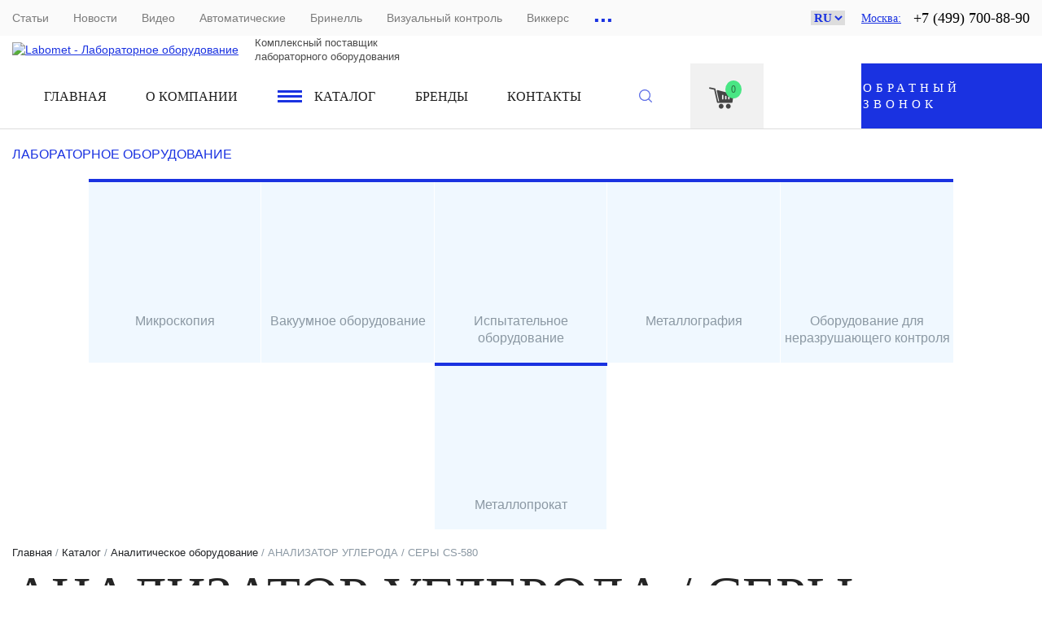

--- FILE ---
content_type: text/html; charset=utf-8
request_url: https://labomet.ru/catalog/analizator-ugleroda/sery-cs-580
body_size: 191975
content:
<!DOCTYPE html>
<html xmlns="http://www.w3.org/1999/xhtml" class="html_class">
	<head>
		<meta http-equiv="Content-Type" content="text/html; charset=utf-8" />
<link rel="shortcut icon" href="https://labomet.ru/sites/default/files/f3.png" type="image/png" />
<meta name="description" content="ELTRA CS-580 - идеальный анализатор для одновременного определения содержания углерода и серы в органических материалах." />
<meta name="generator" content="Drupal 7 (https://www.drupal.org)" />
<link rel="canonical" href="https://labomet.ru/catalog/analizator-ugleroda/sery-cs-580" />
<link rel="shortlink" href="https://labomet.ru/node/29166" />
		    
		<title>АНАЛИЗАТОР УГЛЕРОДА / СЕРЫ CS‑580 | Labomet</title>
		<style type="text/css" media="all">/*---/modules/system/system.base.css---*/
#autocomplete{border:1px solid;overflow:hidden;position:absolute;z-index:100}#autocomplete ul{list-style:none;list-style-image:none;margin:0;padding:0}#autocomplete li{background:#fff;color:#000;cursor:default;white-space:pre;zoom:1}html.js input.form-autocomplete{background-image:url([data-uri]);background-position:100% center;background-repeat:no-repeat}html.js input.throbbing{background-image:url([data-uri]);background-position:100% center}html.js fieldset.collapsed{border-bottom-width:0;border-left-width:0;border-right-width:0;height:1em}html.js fieldset.collapsed .fieldset-wrapper{display:none}fieldset.collapsible{position:relative}fieldset.collapsible .fieldset-legend{display:block}.form-textarea-wrapper textarea{display:block;margin:0;width:100%;-moz-box-sizing:border-box;-webkit-box-sizing:border-box;box-sizing:border-box}.resizable-textarea .grippie{background:#eee url([data-uri]) no-repeat center 2px;border:1px solid #ddd;border-top-width:0;cursor:s-resize;height:9px;overflow:hidden}body.drag{cursor:move}.draggable a.tabledrag-handle{cursor:move;float:left;height:1.7em;margin-left:-1em;overflow:hidden;text-decoration:none}a.tabledrag-handle:hover{text-decoration:none}a.tabledrag-handle .handle{background:url([data-uri]) no-repeat 6px 9px;height:13px;margin:-.4em .5em;padding:.42em .5em;width:13px}a.tabledrag-handle-hover .handle{background-position:6px -11px}div.indentation{float:left;height:1.7em;margin:-.4em .2em -.4em -.4em;padding:.42em 0 .42em .6em;width:20px}div.tree-child{background:url([data-uri]) no-repeat 11px center}div.tree-child-last{background:url([data-uri]) no-repeat 11px center}div.tree-child-horizontal{background:url([data-uri]) no-repeat -11px center}.tabledrag-toggle-weight-wrapper{text-align:right}table.sticky-header{background-color:#fff;margin-top:0}.progress .bar{background-color:#fff;border:1px solid}.progress .filled{background-color:#000;height:1.5em;width:5px}.progress .percentage{float:right}.ajax-progress{display:inline-block}.ajax-progress .throbber{background:transparent url([data-uri]) no-repeat 0 center;float:left;height:15px;margin:2px;width:15px}.ajax-progress .message{padding-left:20px}tr .ajax-progress .throbber{margin:0 2px}.ajax-progress-bar{width:16em}.container-inline div,.container-inline label{display:inline}.container-inline .fieldset-wrapper{display:block}.nowrap{white-space:nowrap}html.js .js-hide{display:none}.element-hidden{display:none}.element-invisible{position:absolute!important;clip:rect(1px 1px 1px 1px);clip:rect(1px,1px,1px,1px);overflow:hidden;height:1px}.element-invisible.element-focusable:active,.element-invisible.element-focusable:focus{position:static!important;clip:auto;overflow:visible;height:auto}.clearfix:after{content:".";display:block;height:0;clear:both;visibility:hidden}* html .clearfix{height:1%}*:first-child+html .clearfix{min-height:1%}
/*---/modules/system/system.menus.css---*/
ul.menu{border:none;list-style:none;text-align:left}ul.menu li{margin:0 0 0 .5em}ul li.expanded{list-style-image:url([data-uri]);list-style-type:circle}ul li.collapsed{list-style-image:url([data-uri]);list-style-type:disc}ul li.leaf{list-style-image:url([data-uri]);list-style-type:square}li.expanded,li.collapsed,li.leaf{padding:.2em .5em 0 0;margin:0}li a.active{color:#000}td.menu-disabled{background:#ccc}ul.inline,ul.links.inline{display:inline;padding-left:0}ul.inline li{display:inline;list-style-type:none;padding:0 .5em}.breadcrumb{padding-bottom:.5em}ul.primary{border-bottom:1px solid #bbb;border-collapse:collapse;height:auto;line-height:normal;list-style:none;margin:5px;padding:0 0 0 1em;white-space:nowrap}ul.primary li{display:inline}ul.primary li a{background-color:#ddd;border-color:#bbb;border-style:solid solid none solid;border-width:1px;height:auto;margin-right:.5em;padding:0 1em;text-decoration:none}ul.primary li.active a{background-color:#fff;border:1px solid #bbb;border-bottom:1px solid #fff}ul.primary li a:hover{background-color:#eee;border-color:#ccc;border-bottom-color:#eee}ul.secondary{border-bottom:1px solid #bbb;padding:.5em 1em;margin:5px}ul.secondary li{border-right:1px solid #ccc;display:inline;padding:0 1em}ul.secondary a{padding:0;text-decoration:none}ul.secondary a.active{border-bottom:4px solid #999}
/*---/modules/system/system.messages.css---*/
div.messages{background-position:8px 8px;background-repeat:no-repeat;border:1px solid;margin:6px 0;padding:10px 10px 10px 50px}div.status{background-image:url([data-uri]);border-color:#be7}div.status,.ok{color:#234600}div.status,table tr.ok{background-color:#f8fff0}div.warning{background-image:url([data-uri]);border-color:#ed5}div.warning,.warning{color:#840}div.warning,table tr.warning{background-color:#fffce5}div.error{background-image:url([data-uri]);border-color:#ed541d}div.error,.error{color:#8c2e0b}div.error,table tr.error{background-color:#fef5f1}div.error p.error{color:#333}div.messages ul{margin:0 0 0 1em;padding:0}div.messages ul li{list-style-image:none}
/*---/modules/system/system.theme.css---*/
fieldset{margin-bottom:1em;padding:.5em}form{margin:0;padding:0}hr{border:1px solid gray;height:1px}img{border:0}table{border-collapse:collapse}th{border-bottom:3px solid #ccc;padding-right:1em;text-align:left}tbody{border-top:1px solid #ccc}tr.even,tr.odd{background-color:#eee;border-bottom:1px solid #ccc;padding:.1em .6em}th.active img{display:inline}td.active{background-color:#ddd}.item-list .title{font-weight:700}.item-list ul{margin:0 0 .75em 0;padding:0}.item-list ul li{margin:0 0 .25em 1.5em;padding:0}.form-item,.form-actions{margin-top:1em;margin-bottom:1em}tr.odd .form-item,tr.even .form-item{margin-top:0;margin-bottom:0;white-space:nowrap}.form-item .description{font-size:.85em}label{display:block;font-weight:700}label.option{display:inline;font-weight:400}.form-checkboxes .form-item,.form-radios .form-item{margin-top:.4em;margin-bottom:.4em}.form-type-radio .description,.form-type-checkbox .description{margin-left:2.4em}input.form-checkbox,input.form-radio{vertical-align:middle}.marker,.form-required{color:red}.form-item input.error,.form-item textarea.error,.form-item select.error{border:2px solid red}.container-inline .form-actions,.container-inline.form-actions{margin-top:0;margin-bottom:0}.more-link{text-align:right}.more-help-link{text-align:right}.more-help-link a{background:url([data-uri]) 0 50% no-repeat;padding:1px 0 1px 20px}.item-list .pager{clear:both;text-align:center}.item-list .pager li{background-image:none;display:inline;list-style-type:none;padding:.5em}.pager-current{font-weight:700}#autocomplete li.selected{background:#0072b9;color:#fff}html.js fieldset.collapsible .fieldset-legend{background:url([data-uri]) 5px 65% no-repeat;padding-left:15px}html.js fieldset.collapsed .fieldset-legend{background-image:url([data-uri]);background-position:5px 50%}.fieldset-legend span.summary{color:#999;font-size:.9em;margin-left:.5em}tr.drag{background-color:ivory}tr.drag-previous{background-color:#ffd}.tabledrag-toggle-weight{font-size:.9em}body div.tabledrag-changed-warning{margin-bottom:.5em}tr.selected td{background:#ffc}td.checkbox,th.checkbox{text-align:center}.progress{font-weight:700}.progress .bar{background:#ccc;border-color:#666;margin:0 .2em;-moz-border-radius:3px;-webkit-border-radius:3px;border-radius:3px}.progress .filled{background:#0072b9 url("/misc/progress.gif?v=1688556394")}
</style>
<style type="text/css" media="all">/*---/modules/comment/comment.css---*/
#comments{margin-top:15px}.indented{margin-left:25px}.comment-unpublished{background-color:#fff4f4}.comment-preview{background-color:#ffffea}
/*---/modules/field/theme/field.css---*/
.field .field-label{font-weight:700}.field-label-inline .field-label,.field-label-inline .field-items{float:left}form .field-multiple-table{margin:0}form .field-multiple-table th.field-label{padding-left:0}form .field-multiple-table td.field-multiple-drag{width:30px;padding-right:0}form .field-multiple-table td.field-multiple-drag a.tabledrag-handle{padding-right:.5em}form .field-add-more-submit{margin:.5em 0 0}
/*---/modules/node/node.css---*/
.node-unpublished{background-color:#fff4f4}.preview .node{background-color:#ffffea}td.revision-current{background:#ffc}
/*---/modules/user/user.css---*/
#permissions td.module{font-weight:700}#permissions td.permission{padding-left:1.5em}#permissions tr.odd .form-item,#permissions tr.even .form-item{white-space:normal}#user-admin-settings fieldset .fieldset-description{font-size:.85em;padding-bottom:.5em}#user-admin-roles td.edit-name{clear:both}#user-admin-roles .form-item-name{float:left;margin-right:1em}.password-strength{width:17em;float:right;margin-top:1.4em}.password-strength-title{display:inline}.password-strength-text{float:right;font-weight:700}.password-indicator{background-color:#C4C4C4;height:.3em;width:100%}.password-indicator div{height:100%;width:0%;background-color:#47C965}input.password-confirm,input.password-field{width:16em;margin-bottom:.4em}div.password-confirm{float:right;margin-top:1.5em;visibility:hidden;width:17em}div.form-item div.password-suggestions{padding:.2em .5em;margin:.7em 0;width:38.5em;border:1px solid #B4B4B4}div.password-suggestions ul{margin-bottom:0}.confirm-parent,.password-parent{clear:left;margin:0;width:36.3em}.profile{clear:both;margin:1em 0}.profile .user-picture{float:right;margin:0 1em 1em 0}.profile h3{border-bottom:1px solid #ccc}.profile dl{margin:0 0 1.5em 0}.profile dt{margin:0 0 .2em 0;font-weight:700}.profile dd{margin:0 0 1em 0}
/*---/sites/all/modules/youtube/css/youtube.css---*/
.youtube-container--responsive{overflow:hidden;position:relative;padding-bottom:56.25%;height:0}.youtube-container--responsive iframe{border:none;position:absolute;top:0;left:0;width:100%;height:100%}
/*---/sites/all/modules/views/css/views.css---*/
.views-exposed-form .views-exposed-widget{float:left;padding:.5em 1em 0 0}.views-exposed-form .views-exposed-widget .form-submit{margin-top:1.6em}.views-exposed-form .form-item,.views-exposed-form .form-submit{margin-top:0;margin-bottom:0}.views-exposed-form label{font-weight:700}.views-exposed-widgets{margin-bottom:.5em}.views-align-left{text-align:left}.views-align-right{text-align:right}.views-align-center{text-align:center}.views-view-grid tbody{border-top:none}.view .progress-disabled{float:none}
/*---/sites/all/modules/ckeditor/css/ckeditor.css---*/
.rteindent1{margin-left:40px}.rteindent2{margin-left:80px}.rteindent3{margin-left:120px}.rteindent4{margin-left:160px}.rteleft{text-align:left}.rteright{text-align:right}.rtecenter{text-align:center}.rtejustify{text-align:justify}.ibimage_left{float:left}.ibimage_right{float:right}
</style>
<style type="text/css" media="all">/*---/sites/all/modules/ctools/css/ctools.css---*/
.ctools-locked{color:red;border:1px solid red;padding:1em}.ctools-owns-lock{background:#ffd none repeat scroll 0 0;border:1px solid #f0c020;padding:1em}a.ctools-ajaxing,input.ctools-ajaxing,button.ctools-ajaxing,select.ctools-ajaxing{padding-right:18px!important;background:url([data-uri]) right center no-repeat}div.ctools-ajaxing{float:left;width:18px;background:url([data-uri]) center center no-repeat}
/*---/sites/all/modules/glyanec/drupal_colorbox/plugin/styles/example1/colorbox.css---*/
#colorbox,#cboxOverlay,#cboxWrapper{position:absolute;top:0;left:0;z-index:9999;overflow:hidden}#cboxWrapper{max-width:none}#cboxOverlay{position:fixed;width:100%;height:100%}#cboxMiddleLeft,#cboxBottomLeft{clear:left}#cboxContent{position:relative}#cboxLoadedContent{overflow:auto;-webkit-overflow-scrolling:touch}#cboxTitle{margin:0}#cboxLoadingOverlay,#cboxLoadingGraphic{position:absolute;top:0;left:0;width:100%;height:100%}#cboxPrevious,#cboxNext,#cboxClose,#cboxSlideshow{cursor:pointer}.cboxPhoto{float:left;margin:auto;border:0;display:block;max-width:none;-ms-interpolation-mode:bicubic}.cboxIframe{width:100%;height:100%;display:block;border:0;padding:0;margin:0}#colorbox,#cboxContent,#cboxLoadedContent{box-sizing:content-box;-moz-box-sizing:content-box;-webkit-box-sizing:content-box}#cboxOverlay{background:url([data-uri]) repeat 0 0;opacity:.9;filter:alpha(opacity=90)}#colorbox{outline:0}#cboxTopLeft{width:21px;height:21px;background:url([data-uri]) no-repeat -101px 0}#cboxTopRight{width:21px;height:21px;background:url([data-uri]) no-repeat -130px 0}#cboxBottomLeft{width:21px;height:21px;background:url([data-uri]) no-repeat -101px -29px}#cboxBottomRight{width:21px;height:21px;background:url([data-uri]) no-repeat -130px -29px}#cboxMiddleLeft{width:21px;background:url([data-uri]) left top repeat-y}#cboxMiddleRight{width:21px;background:url([data-uri]) right top repeat-y}#cboxTopCenter{height:21px;background:url([data-uri]) 0 0 repeat-x}#cboxBottomCenter{height:21px;background:url([data-uri]) 0 -29px repeat-x}#cboxContent{background:#fff;overflow:hidden}.cboxIframe{background:#fff}#cboxError{padding:50px;border:1px solid #ccc}#cboxLoadedContent{margin-bottom:28px}#cboxTitle{position:absolute;bottom:4px;left:0;text-align:center;width:100%;color:#949494}#cboxCurrent{position:absolute;bottom:4px;left:58px;color:#949494}#cboxLoadingOverlay{background:url([data-uri]) no-repeat center center}#cboxLoadingGraphic{background:url("/sites/all/modules/glyanec/drupal_colorbox/plugin/styles/example1/images/loading.gif?v=1602490157") no-repeat center center}#cboxPrevious,#cboxNext,#cboxSlideshow,#cboxClose{border:0;padding:0;margin:0;overflow:visible;width:auto;background:none}#cboxPrevious:active,#cboxNext:active,#cboxSlideshow:active,#cboxClose:active{outline:0}#cboxSlideshow{position:absolute;bottom:4px;right:30px;color:#0092ef}#cboxPrevious{position:absolute;bottom:0;left:0;background:url([data-uri]) no-repeat -75px 0;width:25px;height:25px;text-indent:-9999px}#cboxPrevious:hover{background-position:-75px -25px}#cboxNext{position:absolute;bottom:0;left:27px;background:url([data-uri]) no-repeat -50px 0;width:25px;height:25px;text-indent:-9999px}#cboxNext:hover{background-position:-50px -25px}#cboxClose{position:absolute;bottom:0;right:0;background:url([data-uri]) no-repeat -25px 0;width:25px;height:25px;text-indent:-9999px}#cboxClose:hover{background-position:-25px -25px}.cboxIE #cboxTopLeft,.cboxIE #cboxTopCenter,.cboxIE #cboxTopRight,.cboxIE #cboxBottomLeft,.cboxIE #cboxBottomCenter,.cboxIE #cboxBottomRight,.cboxIE #cboxMiddleLeft,.cboxIE #cboxMiddleRight{filter:progid:DXImageTransform.Microsoft.gradient(startColorstr=#00FFFFFF,endColorstr=#00FFFFFF)}
/*---/sites/all/modules/drupal_noty_messages/css/mess_default.css---*/
.stule_errors1 .error_message_status{background:url([data-uri]) no-repeat scroll 12px 9px #ffeaea;border:1px solid #eca2a1;box-shadow:0 1px 0 0 #fff inset;color:#ef6564;font-size:11px;margin:0;padding:10px 10px 10px 40px;position:relative;text-shadow:0 1px #fff;clear:both;font:12px/14px arial}.stule_errors2 .error_message_status{position:absolute;right:100%;top:50%;margin-top:-7px;margin-right:10px;background:rgba(0,0,0,.8);padding:8px 14px;width:185px;border-radius:4px;color:#fff;display:none;font:11px/14px arial}.stule_errors2 .error_message_status:after{content:'';position:absolute;right:-9px;top:50%;margin-top:-8.5px;width:9px;height:17px;background:url([data-uri]) no-repeat scroll 0 0 transparent}.noty_message h2{display:none!important}#ui-datepicker-div{width:286px;background:#fff;padding:10px;box-shadow:0 0 10px rgba(0,0,0,.3);border:none;border-radius:0}#ui-datepicker-div .ui-datepicker-header{clear:both;height:40px;border:none;border-radius:0;padding:0;margin:0;background:linear-gradient(#eaa80c,#ea5c0c)}#ui-datepicker-div .ui-datepicker-title{clear:both;height:40px;color:#fff;font-size:16px;line-height:40px}#ui-datepicker-div .ui-datepicker-month{text-transform:capitalize}#ui-datepicker-div .ui-datepicker-month:after{content:','}#ui-datepicker-div a.ui-state-disabled,#ui-datepicker-div .ui-icon{display:none!important}#ui-datepicker-div .ui-datepicker-next{position:absolute;width:9px;height:17px;cursor:pointer;background:url([data-uri]) no-repeat scroll right 0 transparent;right:16px;top:12px}#ui-datepicker-div .ui-datepicker-prev:hover,#ui-datepicker-div .ui-datepicker-next:hover{border:none;opacity:.7}#ui-datepicker-div .ui-datepicker-prev{position:absolute;width:9px;height:17px;cursor:pointer;background:url([data-uri]) no-repeat scroll 0 0 transparent;left:16px;top:12px}#ui-datepicker-div tbody{border:none}#ui-datepicker-div th,#ui-datepicker-div td{padding:0;border:none;width:40px;height:40px}#ui-datepicker-div th{color:#b5b8bb;font-size:12px;line-height:40px;text-transform:uppercase}#ui-datepicker-div td a{display:block;border:none;background:#fff;width:40px;height:40px;text-align:center;color:#514e4e;font-size:16px;line-height:40px;padding:0;margin:0}#ui-datepicker-div td a.ui-state-active,#ui-datepicker-div td a:hover{color:#ffb400}#ui-datepicker-div td span{width:40px;height:40px;background:none;border:none;color:#b5b8bb;font-size:16px;line-height:40px;text-align:center;padding:0;margin:0}#ui-datepicker-div .ui-datepicker-title select{margin:5px 0 0;height:27px;cursor:pointer;width:70px}
/*---/sites/all/modules/drupal_noty_messages/css/animate.css---*/
.animated{-webkit-animation-duration:1s;animation-duration:1s;-webkit-animation-fill-mode:both;animation-fill-mode:both}.animated.infinite{-webkit-animation-iteration-count:infinite;animation-iteration-count:infinite}.animated.hinge{-webkit-animation-duration:2s;animation-duration:2s}@-webkit-keyframes bounce{0%,20%,53%,80%,100%{-webkit-transition-timing-function:cubic-bezier(.215,.61,.355,1);transition-timing-function:cubic-bezier(.215,.61,.355,1);-webkit-transform:translate3d(0,0,0);transform:translate3d(0,0,0)}40%,43%{-webkit-transition-timing-function:cubic-bezier(.755,.05,.855,.06);transition-timing-function:cubic-bezier(.755,.05,.855,.06);-webkit-transform:translate3d(0,-30px,0);transform:translate3d(0,-30px,0)}70%{-webkit-transition-timing-function:cubic-bezier(.755,.05,.855,.06);transition-timing-function:cubic-bezier(.755,.05,.855,.06);-webkit-transform:translate3d(0,-15px,0);transform:translate3d(0,-15px,0)}90%{-webkit-transform:translate3d(0,-4px,0);transform:translate3d(0,-4px,0)}}@keyframes bounce{0%,20%,53%,80%,100%{-webkit-transition-timing-function:cubic-bezier(.215,.61,.355,1);transition-timing-function:cubic-bezier(.215,.61,.355,1);-webkit-transform:translate3d(0,0,0);transform:translate3d(0,0,0)}40%,43%{-webkit-transition-timing-function:cubic-bezier(.755,.05,.855,.06);transition-timing-function:cubic-bezier(.755,.05,.855,.06);-webkit-transform:translate3d(0,-30px,0);transform:translate3d(0,-30px,0)}70%{-webkit-transition-timing-function:cubic-bezier(.755,.05,.855,.06);transition-timing-function:cubic-bezier(.755,.05,.855,.06);-webkit-transform:translate3d(0,-15px,0);transform:translate3d(0,-15px,0)}90%{-webkit-transform:translate3d(0,-4px,0);transform:translate3d(0,-4px,0)}}.bounce{-webkit-animation-name:bounce;animation-name:bounce;-webkit-transform-origin:center bottom;-ms-transform-origin:center bottom;transform-origin:center bottom}@-webkit-keyframes flash{0%,50%,100%{opacity:1}25%,75%{opacity:0}}@keyframes flash{0%,50%,100%{opacity:1}25%,75%{opacity:0}}.flash{-webkit-animation-name:flash;animation-name:flash}@-webkit-keyframes pulse{0%{-webkit-transform:scale3d(1,1,1);transform:scale3d(1,1,1)}50%{-webkit-transform:scale3d(1.05,1.05,1.05);transform:scale3d(1.05,1.05,1.05)}100%{-webkit-transform:scale3d(1,1,1);transform:scale3d(1,1,1)}}@keyframes pulse{0%{-webkit-transform:scale3d(1,1,1);transform:scale3d(1,1,1)}50%{-webkit-transform:scale3d(1.05,1.05,1.05);transform:scale3d(1.05,1.05,1.05)}100%{-webkit-transform:scale3d(1,1,1);transform:scale3d(1,1,1)}}.pulse{-webkit-animation-name:pulse;animation-name:pulse}@-webkit-keyframes rubberBand{0%{-webkit-transform:scale3d(1,1,1);transform:scale3d(1,1,1)}30%{-webkit-transform:scale3d(1.25,.75,1);transform:scale3d(1.25,.75,1)}40%{-webkit-transform:scale3d(.75,1.25,1);transform:scale3d(.75,1.25,1)}50%{-webkit-transform:scale3d(1.15,.85,1);transform:scale3d(1.15,.85,1)}65%{-webkit-transform:scale3d(.95,1.05,1);transform:scale3d(.95,1.05,1)}75%{-webkit-transform:scale3d(1.05,.95,1);transform:scale3d(1.05,.95,1)}100%{-webkit-transform:scale3d(1,1,1);transform:scale3d(1,1,1)}}@keyframes rubberBand{0%{-webkit-transform:scale3d(1,1,1);transform:scale3d(1,1,1)}30%{-webkit-transform:scale3d(1.25,.75,1);transform:scale3d(1.25,.75,1)}40%{-webkit-transform:scale3d(.75,1.25,1);transform:scale3d(.75,1.25,1)}50%{-webkit-transform:scale3d(1.15,.85,1);transform:scale3d(1.15,.85,1)}65%{-webkit-transform:scale3d(.95,1.05,1);transform:scale3d(.95,1.05,1)}75%{-webkit-transform:scale3d(1.05,.95,1);transform:scale3d(1.05,.95,1)}100%{-webkit-transform:scale3d(1,1,1);transform:scale3d(1,1,1)}}.rubberBand{-webkit-animation-name:rubberBand;animation-name:rubberBand}@-webkit-keyframes shake{0%,100%{-webkit-transform:translate3d(0,0,0);transform:translate3d(0,0,0)}10%,30%,50%,70%,90%{-webkit-transform:translate3d(-10px,0,0);transform:translate3d(-10px,0,0)}20%,40%,60%,80%{-webkit-transform:translate3d(10px,0,0);transform:translate3d(10px,0,0)}}@keyframes shake{0%,100%{-webkit-transform:translate3d(0,0,0);transform:translate3d(0,0,0)}10%,30%,50%,70%,90%{-webkit-transform:translate3d(-10px,0,0);transform:translate3d(-10px,0,0)}20%,40%,60%,80%{-webkit-transform:translate3d(10px,0,0);transform:translate3d(10px,0,0)}}.shake{-webkit-animation-name:shake;animation-name:shake}@-webkit-keyframes swing{20%{-webkit-transform:rotate3d(0,0,1,15deg);transform:rotate3d(0,0,1,15deg)}40%{-webkit-transform:rotate3d(0,0,1,-10deg);transform:rotate3d(0,0,1,-10deg)}60%{-webkit-transform:rotate3d(0,0,1,5deg);transform:rotate3d(0,0,1,5deg)}80%{-webkit-transform:rotate3d(0,0,1,-5deg);transform:rotate3d(0,0,1,-5deg)}100%{-webkit-transform:rotate3d(0,0,1,0deg);transform:rotate3d(0,0,1,0deg)}}@keyframes swing{20%{-webkit-transform:rotate3d(0,0,1,15deg);transform:rotate3d(0,0,1,15deg)}40%{-webkit-transform:rotate3d(0,0,1,-10deg);transform:rotate3d(0,0,1,-10deg)}60%{-webkit-transform:rotate3d(0,0,1,5deg);transform:rotate3d(0,0,1,5deg)}80%{-webkit-transform:rotate3d(0,0,1,-5deg);transform:rotate3d(0,0,1,-5deg)}100%{-webkit-transform:rotate3d(0,0,1,0deg);transform:rotate3d(0,0,1,0deg)}}.swing{-webkit-transform-origin:top center;-ms-transform-origin:top center;transform-origin:top center;-webkit-animation-name:swing;animation-name:swing}@-webkit-keyframes tada{0%{-webkit-transform:scale3d(1,1,1);transform:scale3d(1,1,1)}10%,20%{-webkit-transform:scale3d(.9,.9,.9) rotate3d(0,0,1,-3deg);transform:scale3d(.9,.9,.9) rotate3d(0,0,1,-3deg)}30%,50%,70%,90%{-webkit-transform:scale3d(1.1,1.1,1.1) rotate3d(0,0,1,3deg);transform:scale3d(1.1,1.1,1.1) rotate3d(0,0,1,3deg)}40%,60%,80%{-webkit-transform:scale3d(1.1,1.1,1.1) rotate3d(0,0,1,-3deg);transform:scale3d(1.1,1.1,1.1) rotate3d(0,0,1,-3deg)}100%{-webkit-transform:scale3d(1,1,1);transform:scale3d(1,1,1)}}@keyframes tada{0%{-webkit-transform:scale3d(1,1,1);transform:scale3d(1,1,1)}10%,20%{-webkit-transform:scale3d(.9,.9,.9) rotate3d(0,0,1,-3deg);transform:scale3d(.9,.9,.9) rotate3d(0,0,1,-3deg)}30%,50%,70%,90%{-webkit-transform:scale3d(1.1,1.1,1.1) rotate3d(0,0,1,3deg);transform:scale3d(1.1,1.1,1.1) rotate3d(0,0,1,3deg)}40%,60%,80%{-webkit-transform:scale3d(1.1,1.1,1.1) rotate3d(0,0,1,-3deg);transform:scale3d(1.1,1.1,1.1) rotate3d(0,0,1,-3deg)}100%{-webkit-transform:scale3d(1,1,1);transform:scale3d(1,1,1)}}.tada{-webkit-animation-name:tada;animation-name:tada}@-webkit-keyframes wobble{0%{-webkit-transform:none;transform:none}15%{-webkit-transform:translate3d(-25%,0,0) rotate3d(0,0,1,-5deg);transform:translate3d(-25%,0,0) rotate3d(0,0,1,-5deg)}30%{-webkit-transform:translate3d(20%,0,0) rotate3d(0,0,1,3deg);transform:translate3d(20%,0,0) rotate3d(0,0,1,3deg)}45%{-webkit-transform:translate3d(-15%,0,0) rotate3d(0,0,1,-3deg);transform:translate3d(-15%,0,0) rotate3d(0,0,1,-3deg)}60%{-webkit-transform:translate3d(10%,0,0) rotate3d(0,0,1,2deg);transform:translate3d(10%,0,0) rotate3d(0,0,1,2deg)}75%{-webkit-transform:translate3d(-5%,0,0) rotate3d(0,0,1,-1deg);transform:translate3d(-5%,0,0) rotate3d(0,0,1,-1deg)}100%{-webkit-transform:none;transform:none}}@keyframes wobble{0%{-webkit-transform:none;transform:none}15%{-webkit-transform:translate3d(-25%,0,0) rotate3d(0,0,1,-5deg);transform:translate3d(-25%,0,0) rotate3d(0,0,1,-5deg)}30%{-webkit-transform:translate3d(20%,0,0) rotate3d(0,0,1,3deg);transform:translate3d(20%,0,0) rotate3d(0,0,1,3deg)}45%{-webkit-transform:translate3d(-15%,0,0) rotate3d(0,0,1,-3deg);transform:translate3d(-15%,0,0) rotate3d(0,0,1,-3deg)}60%{-webkit-transform:translate3d(10%,0,0) rotate3d(0,0,1,2deg);transform:translate3d(10%,0,0) rotate3d(0,0,1,2deg)}75%{-webkit-transform:translate3d(-5%,0,0) rotate3d(0,0,1,-1deg);transform:translate3d(-5%,0,0) rotate3d(0,0,1,-1deg)}100%{-webkit-transform:none;transform:none}}.wobble{-webkit-animation-name:wobble;animation-name:wobble}@-webkit-keyframes bounceIn{0%,20%,40%,60%,80%,100%{-webkit-transition-timing-function:cubic-bezier(.215,.61,.355,1);transition-timing-function:cubic-bezier(.215,.61,.355,1)}0%{opacity:0;-webkit-transform:scale3d(.3,.3,.3);transform:scale3d(.3,.3,.3)}20%{-webkit-transform:scale3d(1.1,1.1,1.1);transform:scale3d(1.1,1.1,1.1)}40%{-webkit-transform:scale3d(.9,.9,.9);transform:scale3d(.9,.9,.9)}60%{opacity:1;-webkit-transform:scale3d(1.03,1.03,1.03);transform:scale3d(1.03,1.03,1.03)}80%{-webkit-transform:scale3d(.97,.97,.97);transform:scale3d(.97,.97,.97)}100%{opacity:1;-webkit-transform:scale3d(1,1,1);transform:scale3d(1,1,1)}}@keyframes bounceIn{0%,20%,40%,60%,80%,100%{-webkit-transition-timing-function:cubic-bezier(.215,.61,.355,1);transition-timing-function:cubic-bezier(.215,.61,.355,1)}0%{opacity:0;-webkit-transform:scale3d(.3,.3,.3);transform:scale3d(.3,.3,.3)}20%{-webkit-transform:scale3d(1.1,1.1,1.1);transform:scale3d(1.1,1.1,1.1)}40%{-webkit-transform:scale3d(.9,.9,.9);transform:scale3d(.9,.9,.9)}60%{opacity:1;-webkit-transform:scale3d(1.03,1.03,1.03);transform:scale3d(1.03,1.03,1.03)}80%{-webkit-transform:scale3d(.97,.97,.97);transform:scale3d(.97,.97,.97)}100%{opacity:1;-webkit-transform:scale3d(1,1,1);transform:scale3d(1,1,1)}}.bounceIn{-webkit-animation-name:bounceIn;animation-name:bounceIn;-webkit-animation-duration:.75s;animation-duration:.75s}@-webkit-keyframes bounceInDown{0%,60%,75%,90%,100%{-webkit-transition-timing-function:cubic-bezier(.215,.61,.355,1);transition-timing-function:cubic-bezier(.215,.61,.355,1)}0%{opacity:0;-webkit-transform:translate3d(0,-3000px,0);transform:translate3d(0,-3000px,0)}60%{opacity:1;-webkit-transform:translate3d(0,25px,0);transform:translate3d(0,25px,0)}75%{-webkit-transform:translate3d(0,-10px,0);transform:translate3d(0,-10px,0)}90%{-webkit-transform:translate3d(0,5px,0);transform:translate3d(0,5px,0)}100%{-webkit-transform:none;transform:none}}@keyframes bounceInDown{0%,60%,75%,90%,100%{-webkit-transition-timing-function:cubic-bezier(.215,.61,.355,1);transition-timing-function:cubic-bezier(.215,.61,.355,1)}0%{opacity:0;-webkit-transform:translate3d(0,-3000px,0);transform:translate3d(0,-3000px,0)}60%{opacity:1;-webkit-transform:translate3d(0,25px,0);transform:translate3d(0,25px,0)}75%{-webkit-transform:translate3d(0,-10px,0);transform:translate3d(0,-10px,0)}90%{-webkit-transform:translate3d(0,5px,0);transform:translate3d(0,5px,0)}100%{-webkit-transform:none;transform:none}}.bounceInDown{-webkit-animation-name:bounceInDown;animation-name:bounceInDown}@-webkit-keyframes bounceInLeft{0%,60%,75%,90%,100%{-webkit-transition-timing-function:cubic-bezier(.215,.61,.355,1);transition-timing-function:cubic-bezier(.215,.61,.355,1)}0%{opacity:0;-webkit-transform:translate3d(-3000px,0,0);transform:translate3d(-3000px,0,0)}60%{opacity:1;-webkit-transform:translate3d(25px,0,0);transform:translate3d(25px,0,0)}75%{-webkit-transform:translate3d(-10px,0,0);transform:translate3d(-10px,0,0)}90%{-webkit-transform:translate3d(5px,0,0);transform:translate3d(5px,0,0)}100%{-webkit-transform:none;transform:none}}@keyframes bounceInLeft{0%,60%,75%,90%,100%{-webkit-transition-timing-function:cubic-bezier(.215,.61,.355,1);transition-timing-function:cubic-bezier(.215,.61,.355,1)}0%{opacity:0;-webkit-transform:translate3d(-3000px,0,0);transform:translate3d(-3000px,0,0)}60%{opacity:1;-webkit-transform:translate3d(25px,0,0);transform:translate3d(25px,0,0)}75%{-webkit-transform:translate3d(-10px,0,0);transform:translate3d(-10px,0,0)}90%{-webkit-transform:translate3d(5px,0,0);transform:translate3d(5px,0,0)}100%{-webkit-transform:none;transform:none}}.bounceInLeft{-webkit-animation-name:bounceInLeft;animation-name:bounceInLeft}@-webkit-keyframes bounceInRight{0%,60%,75%,90%,100%{-webkit-transition-timing-function:cubic-bezier(.215,.61,.355,1);transition-timing-function:cubic-bezier(.215,.61,.355,1)}0%{opacity:0;-webkit-transform:translate3d(3000px,0,0);transform:translate3d(3000px,0,0)}60%{opacity:1;-webkit-transform:translate3d(-25px,0,0);transform:translate3d(-25px,0,0)}75%{-webkit-transform:translate3d(10px,0,0);transform:translate3d(10px,0,0)}90%{-webkit-transform:translate3d(-5px,0,0);transform:translate3d(-5px,0,0)}100%{-webkit-transform:none;transform:none}}@keyframes bounceInRight{0%,60%,75%,90%,100%{-webkit-transition-timing-function:cubic-bezier(.215,.61,.355,1);transition-timing-function:cubic-bezier(.215,.61,.355,1)}0%{opacity:0;-webkit-transform:translate3d(3000px,0,0);transform:translate3d(3000px,0,0)}60%{opacity:1;-webkit-transform:translate3d(-25px,0,0);transform:translate3d(-25px,0,0)}75%{-webkit-transform:translate3d(10px,0,0);transform:translate3d(10px,0,0)}90%{-webkit-transform:translate3d(-5px,0,0);transform:translate3d(-5px,0,0)}100%{-webkit-transform:none;transform:none}}.bounceInRight{-webkit-animation-name:bounceInRight;animation-name:bounceInRight}@-webkit-keyframes bounceInUp{0%,60%,75%,90%,100%{-webkit-transition-timing-function:cubic-bezier(.215,.61,.355,1);transition-timing-function:cubic-bezier(.215,.61,.355,1)}0%{opacity:0;-webkit-transform:translate3d(0,3000px,0);transform:translate3d(0,3000px,0)}60%{opacity:1;-webkit-transform:translate3d(0,-20px,0);transform:translate3d(0,-20px,0)}75%{-webkit-transform:translate3d(0,10px,0);transform:translate3d(0,10px,0)}90%{-webkit-transform:translate3d(0,-5px,0);transform:translate3d(0,-5px,0)}100%{-webkit-transform:translate3d(0,0,0);transform:translate3d(0,0,0)}}@keyframes bounceInUp{0%,60%,75%,90%,100%{-webkit-transition-timing-function:cubic-bezier(.215,.61,.355,1);transition-timing-function:cubic-bezier(.215,.61,.355,1)}0%{opacity:0;-webkit-transform:translate3d(0,3000px,0);transform:translate3d(0,3000px,0)}60%{opacity:1;-webkit-transform:translate3d(0,-20px,0);transform:translate3d(0,-20px,0)}75%{-webkit-transform:translate3d(0,10px,0);transform:translate3d(0,10px,0)}90%{-webkit-transform:translate3d(0,-5px,0);transform:translate3d(0,-5px,0)}100%{-webkit-transform:translate3d(0,0,0);transform:translate3d(0,0,0)}}.bounceInUp{-webkit-animation-name:bounceInUp;animation-name:bounceInUp}@-webkit-keyframes bounceOut{20%{-webkit-transform:scale3d(.9,.9,.9);transform:scale3d(.9,.9,.9)}50%,55%{opacity:1;-webkit-transform:scale3d(1.1,1.1,1.1);transform:scale3d(1.1,1.1,1.1)}100%{opacity:0;-webkit-transform:scale3d(.3,.3,.3);transform:scale3d(.3,.3,.3)}}@keyframes bounceOut{20%{-webkit-transform:scale3d(.9,.9,.9);transform:scale3d(.9,.9,.9)}50%,55%{opacity:1;-webkit-transform:scale3d(1.1,1.1,1.1);transform:scale3d(1.1,1.1,1.1)}100%{opacity:0;-webkit-transform:scale3d(.3,.3,.3);transform:scale3d(.3,.3,.3)}}.bounceOut{-webkit-animation-name:bounceOut;animation-name:bounceOut;-webkit-animation-duration:.75s;animation-duration:.75s}@-webkit-keyframes bounceOutDown{20%{-webkit-transform:translate3d(0,10px,0);transform:translate3d(0,10px,0)}40%,45%{opacity:1;-webkit-transform:translate3d(0,-20px,0);transform:translate3d(0,-20px,0)}100%{opacity:0;-webkit-transform:translate3d(0,2000px,0);transform:translate3d(0,2000px,0)}}@keyframes bounceOutDown{20%{-webkit-transform:translate3d(0,10px,0);transform:translate3d(0,10px,0)}40%,45%{opacity:1;-webkit-transform:translate3d(0,-20px,0);transform:translate3d(0,-20px,0)}100%{opacity:0;-webkit-transform:translate3d(0,2000px,0);transform:translate3d(0,2000px,0)}}.bounceOutDown{-webkit-animation-name:bounceOutDown;animation-name:bounceOutDown}@-webkit-keyframes bounceOutLeft{20%{opacity:1;-webkit-transform:translate3d(20px,0,0);transform:translate3d(20px,0,0)}100%{opacity:0;-webkit-transform:translate3d(-2000px,0,0);transform:translate3d(-2000px,0,0)}}@keyframes bounceOutLeft{20%{opacity:1;-webkit-transform:translate3d(20px,0,0);transform:translate3d(20px,0,0)}100%{opacity:0;-webkit-transform:translate3d(-2000px,0,0);transform:translate3d(-2000px,0,0)}}.bounceOutLeft{-webkit-animation-name:bounceOutLeft;animation-name:bounceOutLeft}@-webkit-keyframes bounceOutRight{20%{opacity:1;-webkit-transform:translate3d(-20px,0,0);transform:translate3d(-20px,0,0)}100%{opacity:0;-webkit-transform:translate3d(2000px,0,0);transform:translate3d(2000px,0,0)}}@keyframes bounceOutRight{20%{opacity:1;-webkit-transform:translate3d(-20px,0,0);transform:translate3d(-20px,0,0)}100%{opacity:0;-webkit-transform:translate3d(2000px,0,0);transform:translate3d(2000px,0,0)}}.bounceOutRight{-webkit-animation-name:bounceOutRight;animation-name:bounceOutRight}@-webkit-keyframes bounceOutUp{20%{-webkit-transform:translate3d(0,-10px,0);transform:translate3d(0,-10px,0)}40%,45%{opacity:1;-webkit-transform:translate3d(0,20px,0);transform:translate3d(0,20px,0)}100%{opacity:0;-webkit-transform:translate3d(0,-2000px,0);transform:translate3d(0,-2000px,0)}}@keyframes bounceOutUp{20%{-webkit-transform:translate3d(0,-10px,0);transform:translate3d(0,-10px,0)}40%,45%{opacity:1;-webkit-transform:translate3d(0,20px,0);transform:translate3d(0,20px,0)}100%{opacity:0;-webkit-transform:translate3d(0,-2000px,0);transform:translate3d(0,-2000px,0)}}.bounceOutUp{-webkit-animation-name:bounceOutUp;animation-name:bounceOutUp}@-webkit-keyframes fadeIn{0%{opacity:0}100%{opacity:1}}@keyframes fadeIn{0%{opacity:0}100%{opacity:1}}.fadeIn{-webkit-animation-name:fadeIn;animation-name:fadeIn}@-webkit-keyframes fadeInDown{0%{opacity:0;-webkit-transform:translate3d(0,-100%,0);transform:translate3d(0,-100%,0)}100%{opacity:1;-webkit-transform:none;transform:none}}@keyframes fadeInDown{0%{opacity:0;-webkit-transform:translate3d(0,-100%,0);transform:translate3d(0,-100%,0)}100%{opacity:1;-webkit-transform:none;transform:none}}.fadeInDown{-webkit-animation-name:fadeInDown;animation-name:fadeInDown}@-webkit-keyframes fadeInDownBig{0%{opacity:0;-webkit-transform:translate3d(0,-2000px,0);transform:translate3d(0,-2000px,0)}100%{opacity:1;-webkit-transform:none;transform:none}}@keyframes fadeInDownBig{0%{opacity:0;-webkit-transform:translate3d(0,-2000px,0);transform:translate3d(0,-2000px,0)}100%{opacity:1;-webkit-transform:none;transform:none}}.fadeInDownBig{-webkit-animation-name:fadeInDownBig;animation-name:fadeInDownBig}@-webkit-keyframes fadeInLeft{0%{opacity:0;-webkit-transform:translate3d(-100%,0,0);transform:translate3d(-100%,0,0)}100%{opacity:1;-webkit-transform:none;transform:none}}@keyframes fadeInLeft{0%{opacity:0;-webkit-transform:translate3d(-100%,0,0);transform:translate3d(-100%,0,0)}100%{opacity:1;-webkit-transform:none;transform:none}}.fadeInLeft{-webkit-animation-name:fadeInLeft;animation-name:fadeInLeft}@-webkit-keyframes fadeInLeftBig{0%{opacity:0;-webkit-transform:translate3d(-2000px,0,0);transform:translate3d(-2000px,0,0)}100%{opacity:1;-webkit-transform:none;transform:none}}@keyframes fadeInLeftBig{0%{opacity:0;-webkit-transform:translate3d(-2000px,0,0);transform:translate3d(-2000px,0,0)}100%{opacity:1;-webkit-transform:none;transform:none}}.fadeInLeftBig{-webkit-animation-name:fadeInLeftBig;animation-name:fadeInLeftBig}@-webkit-keyframes fadeInRight{0%{opacity:0;-webkit-transform:translate3d(100%,0,0);transform:translate3d(100%,0,0)}100%{opacity:1;-webkit-transform:none;transform:none}}@keyframes fadeInRight{0%{opacity:0;-webkit-transform:translate3d(100%,0,0);transform:translate3d(100%,0,0)}100%{opacity:1;-webkit-transform:none;transform:none}}.fadeInRight{-webkit-animation-name:fadeInRight;animation-name:fadeInRight}@-webkit-keyframes fadeInRightBig{0%{opacity:0;-webkit-transform:translate3d(2000px,0,0);transform:translate3d(2000px,0,0)}100%{opacity:1;-webkit-transform:none;transform:none}}@keyframes fadeInRightBig{0%{opacity:0;-webkit-transform:translate3d(2000px,0,0);transform:translate3d(2000px,0,0)}100%{opacity:1;-webkit-transform:none;transform:none}}.fadeInRightBig{-webkit-animation-name:fadeInRightBig;animation-name:fadeInRightBig}@-webkit-keyframes fadeInUp{0%{opacity:0;-webkit-transform:translate3d(0,100%,0);transform:translate3d(0,100%,0)}100%{opacity:1;-webkit-transform:none;transform:none}}@keyframes fadeInUp{0%{opacity:0;-webkit-transform:translate3d(0,100%,0);transform:translate3d(0,100%,0)}100%{opacity:1;-webkit-transform:none;transform:none}}.fadeInUp{-webkit-animation-name:fadeInUp;animation-name:fadeInUp}@-webkit-keyframes fadeInUpBig{0%{opacity:0;-webkit-transform:translate3d(0,2000px,0);transform:translate3d(0,2000px,0)}100%{opacity:1;-webkit-transform:none;transform:none}}@keyframes fadeInUpBig{0%{opacity:0;-webkit-transform:translate3d(0,2000px,0);transform:translate3d(0,2000px,0)}100%{opacity:1;-webkit-transform:none;transform:none}}.fadeInUpBig{-webkit-animation-name:fadeInUpBig;animation-name:fadeInUpBig}@-webkit-keyframes fadeOut{0%{opacity:1}100%{opacity:0}}@keyframes fadeOut{0%{opacity:1}100%{opacity:0}}.fadeOut{-webkit-animation-name:fadeOut;animation-name:fadeOut}@-webkit-keyframes fadeOutDown{0%{opacity:1}100%{opacity:0;-webkit-transform:translate3d(0,100%,0);transform:translate3d(0,100%,0)}}@keyframes fadeOutDown{0%{opacity:1}100%{opacity:0;-webkit-transform:translate3d(0,100%,0);transform:translate3d(0,100%,0)}}.fadeOutDown{-webkit-animation-name:fadeOutDown;animation-name:fadeOutDown}@-webkit-keyframes fadeOutDownBig{0%{opacity:1}100%{opacity:0;-webkit-transform:translate3d(0,2000px,0);transform:translate3d(0,2000px,0)}}@keyframes fadeOutDownBig{0%{opacity:1}100%{opacity:0;-webkit-transform:translate3d(0,2000px,0);transform:translate3d(0,2000px,0)}}.fadeOutDownBig{-webkit-animation-name:fadeOutDownBig;animation-name:fadeOutDownBig}@-webkit-keyframes fadeOutLeft{0%{opacity:1}100%{opacity:0;-webkit-transform:translate3d(-100%,0,0);transform:translate3d(-100%,0,0)}}@keyframes fadeOutLeft{0%{opacity:1}100%{opacity:0;-webkit-transform:translate3d(-100%,0,0);transform:translate3d(-100%,0,0)}}.fadeOutLeft{-webkit-animation-name:fadeOutLeft;animation-name:fadeOutLeft}@-webkit-keyframes fadeOutLeftBig{0%{opacity:1}100%{opacity:0;-webkit-transform:translate3d(-2000px,0,0);transform:translate3d(-2000px,0,0)}}@keyframes fadeOutLeftBig{0%{opacity:1}100%{opacity:0;-webkit-transform:translate3d(-2000px,0,0);transform:translate3d(-2000px,0,0)}}.fadeOutLeftBig{-webkit-animation-name:fadeOutLeftBig;animation-name:fadeOutLeftBig}@-webkit-keyframes fadeOutRight{0%{opacity:1}100%{opacity:0;-webkit-transform:translate3d(100%,0,0);transform:translate3d(100%,0,0)}}@keyframes fadeOutRight{0%{opacity:1}100%{opacity:0;-webkit-transform:translate3d(100%,0,0);transform:translate3d(100%,0,0)}}.fadeOutRight{-webkit-animation-name:fadeOutRight;animation-name:fadeOutRight}@-webkit-keyframes fadeOutRightBig{0%{opacity:1}100%{opacity:0;-webkit-transform:translate3d(2000px,0,0);transform:translate3d(2000px,0,0)}}@keyframes fadeOutRightBig{0%{opacity:1}100%{opacity:0;-webkit-transform:translate3d(2000px,0,0);transform:translate3d(2000px,0,0)}}.fadeOutRightBig{-webkit-animation-name:fadeOutRightBig;animation-name:fadeOutRightBig}@-webkit-keyframes fadeOutUp{0%{opacity:1}100%{opacity:0;-webkit-transform:translate3d(0,-100%,0);transform:translate3d(0,-100%,0)}}@keyframes fadeOutUp{0%{opacity:1}100%{opacity:0;-webkit-transform:translate3d(0,-100%,0);transform:translate3d(0,-100%,0)}}.fadeOutUp{-webkit-animation-name:fadeOutUp;animation-name:fadeOutUp}@-webkit-keyframes fadeOutUpBig{0%{opacity:1}100%{opacity:0;-webkit-transform:translate3d(0,-2000px,0);transform:translate3d(0,-2000px,0)}}@keyframes fadeOutUpBig{0%{opacity:1}100%{opacity:0;-webkit-transform:translate3d(0,-2000px,0);transform:translate3d(0,-2000px,0)}}.fadeOutUpBig{-webkit-animation-name:fadeOutUpBig;animation-name:fadeOutUpBig}@-webkit-keyframes flip{0%{-webkit-transform:perspective(400px) rotate3d(0,1,0,-360deg);transform:perspective(400px) rotate3d(0,1,0,-360deg);-webkit-animation-timing-function:ease-out;animation-timing-function:ease-out}40%{-webkit-transform:perspective(400px) translate3d(0,0,150px) rotate3d(0,1,0,-190deg);transform:perspective(400px) translate3d(0,0,150px) rotate3d(0,1,0,-190deg);-webkit-animation-timing-function:ease-out;animation-timing-function:ease-out}50%{-webkit-transform:perspective(400px) translate3d(0,0,150px) rotate3d(0,1,0,-170deg);transform:perspective(400px) translate3d(0,0,150px) rotate3d(0,1,0,-170deg);-webkit-animation-timing-function:ease-in;animation-timing-function:ease-in}80%{-webkit-transform:perspective(400px) scale3d(.95,.95,.95);transform:perspective(400px) scale3d(.95,.95,.95);-webkit-animation-timing-function:ease-in;animation-timing-function:ease-in}100%{-webkit-transform:perspective(400px);transform:perspective(400px);-webkit-animation-timing-function:ease-in;animation-timing-function:ease-in}}@keyframes flip{0%{-webkit-transform:perspective(400px) rotate3d(0,1,0,-360deg);transform:perspective(400px) rotate3d(0,1,0,-360deg);-webkit-animation-timing-function:ease-out;animation-timing-function:ease-out}40%{-webkit-transform:perspective(400px) translate3d(0,0,150px) rotate3d(0,1,0,-190deg);transform:perspective(400px) translate3d(0,0,150px) rotate3d(0,1,0,-190deg);-webkit-animation-timing-function:ease-out;animation-timing-function:ease-out}50%{-webkit-transform:perspective(400px) translate3d(0,0,150px) rotate3d(0,1,0,-170deg);transform:perspective(400px) translate3d(0,0,150px) rotate3d(0,1,0,-170deg);-webkit-animation-timing-function:ease-in;animation-timing-function:ease-in}80%{-webkit-transform:perspective(400px) scale3d(.95,.95,.95);transform:perspective(400px) scale3d(.95,.95,.95);-webkit-animation-timing-function:ease-in;animation-timing-function:ease-in}100%{-webkit-transform:perspective(400px);transform:perspective(400px);-webkit-animation-timing-function:ease-in;animation-timing-function:ease-in}}.animated.flip{-webkit-backface-visibility:visible;backface-visibility:visible;-webkit-animation-name:flip;animation-name:flip}@-webkit-keyframes flipInX{0%{-webkit-transform:perspective(400px) rotate3d(1,0,0,90deg);transform:perspective(400px) rotate3d(1,0,0,90deg);-webkit-transition-timing-function:ease-in;transition-timing-function:ease-in;opacity:0}40%{-webkit-transform:perspective(400px) rotate3d(1,0,0,-20deg);transform:perspective(400px) rotate3d(1,0,0,-20deg);-webkit-transition-timing-function:ease-in;transition-timing-function:ease-in}60%{-webkit-transform:perspective(400px) rotate3d(1,0,0,10deg);transform:perspective(400px) rotate3d(1,0,0,10deg);opacity:1}80%{-webkit-transform:perspective(400px) rotate3d(1,0,0,-5deg);transform:perspective(400px) rotate3d(1,0,0,-5deg)}100%{-webkit-transform:perspective(400px);transform:perspective(400px)}}@keyframes flipInX{0%{-webkit-transform:perspective(400px) rotate3d(1,0,0,90deg);transform:perspective(400px) rotate3d(1,0,0,90deg);-webkit-transition-timing-function:ease-in;transition-timing-function:ease-in;opacity:0}40%{-webkit-transform:perspective(400px) rotate3d(1,0,0,-20deg);transform:perspective(400px) rotate3d(1,0,0,-20deg);-webkit-transition-timing-function:ease-in;transition-timing-function:ease-in}60%{-webkit-transform:perspective(400px) rotate3d(1,0,0,10deg);transform:perspective(400px) rotate3d(1,0,0,10deg);opacity:1}80%{-webkit-transform:perspective(400px) rotate3d(1,0,0,-5deg);transform:perspective(400px) rotate3d(1,0,0,-5deg)}100%{-webkit-transform:perspective(400px);transform:perspective(400px)}}.flipInX{-webkit-backface-visibility:visible!important;backface-visibility:visible!important;-webkit-animation-name:flipInX;animation-name:flipInX}@-webkit-keyframes flipInY{0%{-webkit-transform:perspective(400px) rotate3d(0,1,0,90deg);transform:perspective(400px) rotate3d(0,1,0,90deg);-webkit-transition-timing-function:ease-in;transition-timing-function:ease-in;opacity:0}40%{-webkit-transform:perspective(400px) rotate3d(0,1,0,-20deg);transform:perspective(400px) rotate3d(0,1,0,-20deg);-webkit-transition-timing-function:ease-in;transition-timing-function:ease-in}60%{-webkit-transform:perspective(400px) rotate3d(0,1,0,10deg);transform:perspective(400px) rotate3d(0,1,0,10deg);opacity:1}80%{-webkit-transform:perspective(400px) rotate3d(0,1,0,-5deg);transform:perspective(400px) rotate3d(0,1,0,-5deg)}100%{-webkit-transform:perspective(400px);transform:perspective(400px)}}@keyframes flipInY{0%{-webkit-transform:perspective(400px) rotate3d(0,1,0,90deg);transform:perspective(400px) rotate3d(0,1,0,90deg);-webkit-transition-timing-function:ease-in;transition-timing-function:ease-in;opacity:0}40%{-webkit-transform:perspective(400px) rotate3d(0,1,0,-20deg);transform:perspective(400px) rotate3d(0,1,0,-20deg);-webkit-transition-timing-function:ease-in;transition-timing-function:ease-in}60%{-webkit-transform:perspective(400px) rotate3d(0,1,0,10deg);transform:perspective(400px) rotate3d(0,1,0,10deg);opacity:1}80%{-webkit-transform:perspective(400px) rotate3d(0,1,0,-5deg);transform:perspective(400px) rotate3d(0,1,0,-5deg)}100%{-webkit-transform:perspective(400px);transform:perspective(400px)}}.flipInY{-webkit-backface-visibility:visible!important;backface-visibility:visible!important;-webkit-animation-name:flipInY;animation-name:flipInY}@-webkit-keyframes flipOutX{0%{-webkit-transform:perspective(400px);transform:perspective(400px)}30%{-webkit-transform:perspective(400px) rotate3d(1,0,0,-20deg);transform:perspective(400px) rotate3d(1,0,0,-20deg);opacity:1}100%{-webkit-transform:perspective(400px) rotate3d(1,0,0,90deg);transform:perspective(400px) rotate3d(1,0,0,90deg);opacity:0}}@keyframes flipOutX{0%{-webkit-transform:perspective(400px);transform:perspective(400px)}30%{-webkit-transform:perspective(400px) rotate3d(1,0,0,-20deg);transform:perspective(400px) rotate3d(1,0,0,-20deg);opacity:1}100%{-webkit-transform:perspective(400px) rotate3d(1,0,0,90deg);transform:perspective(400px) rotate3d(1,0,0,90deg);opacity:0}}.flipOutX{-webkit-animation-name:flipOutX;animation-name:flipOutX;-webkit-animation-duration:.75s;animation-duration:.75s;-webkit-backface-visibility:visible!important;backface-visibility:visible!important}@-webkit-keyframes flipOutY{0%{-webkit-transform:perspective(400px);transform:perspective(400px)}30%{-webkit-transform:perspective(400px) rotate3d(0,1,0,-15deg);transform:perspective(400px) rotate3d(0,1,0,-15deg);opacity:1}100%{-webkit-transform:perspective(400px) rotate3d(0,1,0,90deg);transform:perspective(400px) rotate3d(0,1,0,90deg);opacity:0}}@keyframes flipOutY{0%{-webkit-transform:perspective(400px);transform:perspective(400px)}30%{-webkit-transform:perspective(400px) rotate3d(0,1,0,-15deg);transform:perspective(400px) rotate3d(0,1,0,-15deg);opacity:1}100%{-webkit-transform:perspective(400px) rotate3d(0,1,0,90deg);transform:perspective(400px) rotate3d(0,1,0,90deg);opacity:0}}.flipOutY{-webkit-backface-visibility:visible!important;backface-visibility:visible!important;-webkit-animation-name:flipOutY;animation-name:flipOutY;-webkit-animation-duration:.75s;animation-duration:.75s}@-webkit-keyframes lightSpeedIn{0%{-webkit-transform:translate3d(100%,0,0) skewX(-30deg);transform:translate3d(100%,0,0) skewX(-30deg);opacity:0}60%{-webkit-transform:skewX(20deg);transform:skewX(20deg);opacity:1}80%{-webkit-transform:skewX(-5deg);transform:skewX(-5deg);opacity:1}100%{-webkit-transform:none;transform:none;opacity:1}}@keyframes lightSpeedIn{0%{-webkit-transform:translate3d(100%,0,0) skewX(-30deg);transform:translate3d(100%,0,0) skewX(-30deg);opacity:0}60%{-webkit-transform:skewX(20deg);transform:skewX(20deg);opacity:1}80%{-webkit-transform:skewX(-5deg);transform:skewX(-5deg);opacity:1}100%{-webkit-transform:none;transform:none;opacity:1}}.lightSpeedIn{-webkit-animation-name:lightSpeedIn;animation-name:lightSpeedIn;-webkit-animation-timing-function:ease-out;animation-timing-function:ease-out}@-webkit-keyframes lightSpeedOut{0%{opacity:1}100%{-webkit-transform:translate3d(100%,0,0) skewX(30deg);transform:translate3d(100%,0,0) skewX(30deg);opacity:0}}@keyframes lightSpeedOut{0%{opacity:1}100%{-webkit-transform:translate3d(100%,0,0) skewX(30deg);transform:translate3d(100%,0,0) skewX(30deg);opacity:0}}.lightSpeedOut{-webkit-animation-name:lightSpeedOut;animation-name:lightSpeedOut;-webkit-animation-timing-function:ease-in;animation-timing-function:ease-in}@-webkit-keyframes rotateIn{0%{-webkit-transform-origin:center;transform-origin:center;-webkit-transform:rotate3d(0,0,1,-200deg);transform:rotate3d(0,0,1,-200deg);opacity:0}100%{-webkit-transform-origin:center;transform-origin:center;-webkit-transform:none;transform:none;opacity:1}}@keyframes rotateIn{0%{-webkit-transform-origin:center;transform-origin:center;-webkit-transform:rotate3d(0,0,1,-200deg);transform:rotate3d(0,0,1,-200deg);opacity:0}100%{-webkit-transform-origin:center;transform-origin:center;-webkit-transform:none;transform:none;opacity:1}}.rotateIn{-webkit-animation-name:rotateIn;animation-name:rotateIn}@-webkit-keyframes rotateInDownLeft{0%{-webkit-transform-origin:left bottom;transform-origin:left bottom;-webkit-transform:rotate3d(0,0,1,-45deg);transform:rotate3d(0,0,1,-45deg);opacity:0}100%{-webkit-transform-origin:left bottom;transform-origin:left bottom;-webkit-transform:none;transform:none;opacity:1}}@keyframes rotateInDownLeft{0%{-webkit-transform-origin:left bottom;transform-origin:left bottom;-webkit-transform:rotate3d(0,0,1,-45deg);transform:rotate3d(0,0,1,-45deg);opacity:0}100%{-webkit-transform-origin:left bottom;transform-origin:left bottom;-webkit-transform:none;transform:none;opacity:1}}.rotateInDownLeft{-webkit-animation-name:rotateInDownLeft;animation-name:rotateInDownLeft}@-webkit-keyframes rotateInDownRight{0%{-webkit-transform-origin:right bottom;transform-origin:right bottom;-webkit-transform:rotate3d(0,0,1,45deg);transform:rotate3d(0,0,1,45deg);opacity:0}100%{-webkit-transform-origin:right bottom;transform-origin:right bottom;-webkit-transform:none;transform:none;opacity:1}}@keyframes rotateInDownRight{0%{-webkit-transform-origin:right bottom;transform-origin:right bottom;-webkit-transform:rotate3d(0,0,1,45deg);transform:rotate3d(0,0,1,45deg);opacity:0}100%{-webkit-transform-origin:right bottom;transform-origin:right bottom;-webkit-transform:none;transform:none;opacity:1}}.rotateInDownRight{-webkit-animation-name:rotateInDownRight;animation-name:rotateInDownRight}@-webkit-keyframes rotateInUpLeft{0%{-webkit-transform-origin:left bottom;transform-origin:left bottom;-webkit-transform:rotate3d(0,0,1,45deg);transform:rotate3d(0,0,1,45deg);opacity:0}100%{-webkit-transform-origin:left bottom;transform-origin:left bottom;-webkit-transform:none;transform:none;opacity:1}}@keyframes rotateInUpLeft{0%{-webkit-transform-origin:left bottom;transform-origin:left bottom;-webkit-transform:rotate3d(0,0,1,45deg);transform:rotate3d(0,0,1,45deg);opacity:0}100%{-webkit-transform-origin:left bottom;transform-origin:left bottom;-webkit-transform:none;transform:none;opacity:1}}.rotateInUpLeft{-webkit-animation-name:rotateInUpLeft;animation-name:rotateInUpLeft}@-webkit-keyframes rotateInUpRight{0%{-webkit-transform-origin:right bottom;transform-origin:right bottom;-webkit-transform:rotate3d(0,0,1,-90deg);transform:rotate3d(0,0,1,-90deg);opacity:0}100%{-webkit-transform-origin:right bottom;transform-origin:right bottom;-webkit-transform:none;transform:none;opacity:1}}@keyframes rotateInUpRight{0%{-webkit-transform-origin:right bottom;transform-origin:right bottom;-webkit-transform:rotate3d(0,0,1,-90deg);transform:rotate3d(0,0,1,-90deg);opacity:0}100%{-webkit-transform-origin:right bottom;transform-origin:right bottom;-webkit-transform:none;transform:none;opacity:1}}.rotateInUpRight{-webkit-animation-name:rotateInUpRight;animation-name:rotateInUpRight}@-webkit-keyframes rotateOut{0%{-webkit-transform-origin:center;transform-origin:center;opacity:1}100%{-webkit-transform-origin:center;transform-origin:center;-webkit-transform:rotate3d(0,0,1,200deg);transform:rotate3d(0,0,1,200deg);opacity:0}}@keyframes rotateOut{0%{-webkit-transform-origin:center;transform-origin:center;opacity:1}100%{-webkit-transform-origin:center;transform-origin:center;-webkit-transform:rotate3d(0,0,1,200deg);transform:rotate3d(0,0,1,200deg);opacity:0}}.rotateOut{-webkit-animation-name:rotateOut;animation-name:rotateOut}@-webkit-keyframes rotateOutDownLeft{0%{-webkit-transform-origin:left bottom;transform-origin:left bottom;opacity:1}100%{-webkit-transform-origin:left bottom;transform-origin:left bottom;-webkit-transform:rotate3d(0,0,1,45deg);transform:rotate3d(0,0,1,45deg);opacity:0}}@keyframes rotateOutDownLeft{0%{-webkit-transform-origin:left bottom;transform-origin:left bottom;opacity:1}100%{-webkit-transform-origin:left bottom;transform-origin:left bottom;-webkit-transform:rotate3d(0,0,1,45deg);transform:rotate3d(0,0,1,45deg);opacity:0}}.rotateOutDownLeft{-webkit-animation-name:rotateOutDownLeft;animation-name:rotateOutDownLeft}@-webkit-keyframes rotateOutDownRight{0%{-webkit-transform-origin:right bottom;transform-origin:right bottom;opacity:1}100%{-webkit-transform-origin:right bottom;transform-origin:right bottom;-webkit-transform:rotate3d(0,0,1,-45deg);transform:rotate3d(0,0,1,-45deg);opacity:0}}@keyframes rotateOutDownRight{0%{-webkit-transform-origin:right bottom;transform-origin:right bottom;opacity:1}100%{-webkit-transform-origin:right bottom;transform-origin:right bottom;-webkit-transform:rotate3d(0,0,1,-45deg);transform:rotate3d(0,0,1,-45deg);opacity:0}}.rotateOutDownRight{-webkit-animation-name:rotateOutDownRight;animation-name:rotateOutDownRight}@-webkit-keyframes rotateOutUpLeft{0%{-webkit-transform-origin:left bottom;transform-origin:left bottom;opacity:1}100%{-webkit-transform-origin:left bottom;transform-origin:left bottom;-webkit-transform:rotate3d(0,0,1,-45deg);transform:rotate3d(0,0,1,-45deg);opacity:0}}@keyframes rotateOutUpLeft{0%{-webkit-transform-origin:left bottom;transform-origin:left bottom;opacity:1}100%{-webkit-transform-origin:left bottom;transform-origin:left bottom;-webkit-transform:rotate3d(0,0,1,-45deg);transform:rotate3d(0,0,1,-45deg);opacity:0}}.rotateOutUpLeft{-webkit-animation-name:rotateOutUpLeft;animation-name:rotateOutUpLeft}@-webkit-keyframes rotateOutUpRight{0%{-webkit-transform-origin:right bottom;transform-origin:right bottom;opacity:1}100%{-webkit-transform-origin:right bottom;transform-origin:right bottom;-webkit-transform:rotate3d(0,0,1,90deg);transform:rotate3d(0,0,1,90deg);opacity:0}}@keyframes rotateOutUpRight{0%{-webkit-transform-origin:right bottom;transform-origin:right bottom;opacity:1}100%{-webkit-transform-origin:right bottom;transform-origin:right bottom;-webkit-transform:rotate3d(0,0,1,90deg);transform:rotate3d(0,0,1,90deg);opacity:0}}.rotateOutUpRight{-webkit-animation-name:rotateOutUpRight;animation-name:rotateOutUpRight}@-webkit-keyframes hinge{0%{-webkit-transform-origin:top left;transform-origin:top left;-webkit-animation-timing-function:ease-in-out;animation-timing-function:ease-in-out}20%,60%{-webkit-transform:rotate3d(0,0,1,80deg);transform:rotate3d(0,0,1,80deg);-webkit-transform-origin:top left;transform-origin:top left;-webkit-animation-timing-function:ease-in-out;animation-timing-function:ease-in-out}40%,80%{-webkit-transform:rotate3d(0,0,1,60deg);transform:rotate3d(0,0,1,60deg);-webkit-transform-origin:top left;transform-origin:top left;-webkit-animation-timing-function:ease-in-out;animation-timing-function:ease-in-out;opacity:1}100%{-webkit-transform:translate3d(0,700px,0);transform:translate3d(0,700px,0);opacity:0}}@keyframes hinge{0%{-webkit-transform-origin:top left;transform-origin:top left;-webkit-animation-timing-function:ease-in-out;animation-timing-function:ease-in-out}20%,60%{-webkit-transform:rotate3d(0,0,1,80deg);transform:rotate3d(0,0,1,80deg);-webkit-transform-origin:top left;transform-origin:top left;-webkit-animation-timing-function:ease-in-out;animation-timing-function:ease-in-out}40%,80%{-webkit-transform:rotate3d(0,0,1,60deg);transform:rotate3d(0,0,1,60deg);-webkit-transform-origin:top left;transform-origin:top left;-webkit-animation-timing-function:ease-in-out;animation-timing-function:ease-in-out;opacity:1}100%{-webkit-transform:translate3d(0,700px,0);transform:translate3d(0,700px,0);opacity:0}}.hinge{-webkit-animation-name:hinge;animation-name:hinge}@-webkit-keyframes rollIn{0%{opacity:0;-webkit-transform:translate3d(-100%,0,0) rotate3d(0,0,1,-120deg);transform:translate3d(-100%,0,0) rotate3d(0,0,1,-120deg)}100%{opacity:1;-webkit-transform:none;transform:none}}@keyframes rollIn{0%{opacity:0;-webkit-transform:translate3d(-100%,0,0) rotate3d(0,0,1,-120deg);transform:translate3d(-100%,0,0) rotate3d(0,0,1,-120deg)}100%{opacity:1;-webkit-transform:none;transform:none}}.rollIn{-webkit-animation-name:rollIn;animation-name:rollIn}@-webkit-keyframes rollOut{0%{opacity:1}100%{opacity:0;-webkit-transform:translate3d(100%,0,0) rotate3d(0,0,1,120deg);transform:translate3d(100%,0,0) rotate3d(0,0,1,120deg)}}@keyframes rollOut{0%{opacity:1}100%{opacity:0;-webkit-transform:translate3d(100%,0,0) rotate3d(0,0,1,120deg);transform:translate3d(100%,0,0) rotate3d(0,0,1,120deg)}}.rollOut{-webkit-animation-name:rollOut;animation-name:rollOut}@-webkit-keyframes zoomIn{0%{opacity:0;-webkit-transform:scale3d(.3,.3,.3);transform:scale3d(.3,.3,.3)}50%{opacity:1}}@keyframes zoomIn{0%{opacity:0;-webkit-transform:scale3d(.3,.3,.3);transform:scale3d(.3,.3,.3)}50%{opacity:1}}.zoomIn{-webkit-animation-name:zoomIn;animation-name:zoomIn}@-webkit-keyframes zoomInDown{0%{opacity:0;-webkit-transform:scale3d(.1,.1,.1) translate3d(0,-1000px,0);transform:scale3d(.1,.1,.1) translate3d(0,-1000px,0);-webkit-animation-timing-function:cubic-bezier(.55,.055,.675,.19);animation-timing-function:cubic-bezier(.55,.055,.675,.19)}60%{opacity:1;-webkit-transform:scale3d(.475,.475,.475) translate3d(0,60px,0);transform:scale3d(.475,.475,.475) translate3d(0,60px,0);-webkit-animation-timing-function:cubic-bezier(.175,.885,.32,1);animation-timing-function:cubic-bezier(.175,.885,.32,1)}}@keyframes zoomInDown{0%{opacity:0;-webkit-transform:scale3d(.1,.1,.1) translate3d(0,-1000px,0);transform:scale3d(.1,.1,.1) translate3d(0,-1000px,0);-webkit-animation-timing-function:cubic-bezier(.55,.055,.675,.19);animation-timing-function:cubic-bezier(.55,.055,.675,.19)}60%{opacity:1;-webkit-transform:scale3d(.475,.475,.475) translate3d(0,60px,0);transform:scale3d(.475,.475,.475) translate3d(0,60px,0);-webkit-animation-timing-function:cubic-bezier(.175,.885,.32,1);animation-timing-function:cubic-bezier(.175,.885,.32,1)}}.zoomInDown{-webkit-animation-name:zoomInDown;animation-name:zoomInDown}@-webkit-keyframes zoomInLeft{0%{opacity:0;-webkit-transform:scale3d(.1,.1,.1) translate3d(-1000px,0,0);transform:scale3d(.1,.1,.1) translate3d(-1000px,0,0);-webkit-animation-timing-function:cubic-bezier(.55,.055,.675,.19);animation-timing-function:cubic-bezier(.55,.055,.675,.19)}60%{opacity:1;-webkit-transform:scale3d(.475,.475,.475) translate3d(10px,0,0);transform:scale3d(.475,.475,.475) translate3d(10px,0,0);-webkit-animation-timing-function:cubic-bezier(.175,.885,.32,1);animation-timing-function:cubic-bezier(.175,.885,.32,1)}}@keyframes zoomInLeft{0%{opacity:0;-webkit-transform:scale3d(.1,.1,.1) translate3d(-1000px,0,0);transform:scale3d(.1,.1,.1) translate3d(-1000px,0,0);-webkit-animation-timing-function:cubic-bezier(.55,.055,.675,.19);animation-timing-function:cubic-bezier(.55,.055,.675,.19)}60%{opacity:1;-webkit-transform:scale3d(.475,.475,.475) translate3d(10px,0,0);transform:scale3d(.475,.475,.475) translate3d(10px,0,0);-webkit-animation-timing-function:cubic-bezier(.175,.885,.32,1);animation-timing-function:cubic-bezier(.175,.885,.32,1)}}.zoomInLeft{-webkit-animation-name:zoomInLeft;animation-name:zoomInLeft}@-webkit-keyframes zoomInRight{0%{opacity:0;-webkit-transform:scale3d(.1,.1,.1) translate3d(1000px,0,0);transform:scale3d(.1,.1,.1) translate3d(1000px,0,0);-webkit-animation-timing-function:cubic-bezier(.55,.055,.675,.19);animation-timing-function:cubic-bezier(.55,.055,.675,.19)}60%{opacity:1;-webkit-transform:scale3d(.475,.475,.475) translate3d(-10px,0,0);transform:scale3d(.475,.475,.475) translate3d(-10px,0,0);-webkit-animation-timing-function:cubic-bezier(.175,.885,.32,1);animation-timing-function:cubic-bezier(.175,.885,.32,1)}}@keyframes zoomInRight{0%{opacity:0;-webkit-transform:scale3d(.1,.1,.1) translate3d(1000px,0,0);transform:scale3d(.1,.1,.1) translate3d(1000px,0,0);-webkit-animation-timing-function:cubic-bezier(.55,.055,.675,.19);animation-timing-function:cubic-bezier(.55,.055,.675,.19)}60%{opacity:1;-webkit-transform:scale3d(.475,.475,.475) translate3d(-10px,0,0);transform:scale3d(.475,.475,.475) translate3d(-10px,0,0);-webkit-animation-timing-function:cubic-bezier(.175,.885,.32,1);animation-timing-function:cubic-bezier(.175,.885,.32,1)}}.zoomInRight{-webkit-animation-name:zoomInRight;animation-name:zoomInRight}@-webkit-keyframes zoomInUp{0%{opacity:0;-webkit-transform:scale3d(.1,.1,.1) translate3d(0,1000px,0);transform:scale3d(.1,.1,.1) translate3d(0,1000px,0);-webkit-animation-timing-function:cubic-bezier(.55,.055,.675,.19);animation-timing-function:cubic-bezier(.55,.055,.675,.19)}60%{opacity:1;-webkit-transform:scale3d(.475,.475,.475) translate3d(0,-60px,0);transform:scale3d(.475,.475,.475) translate3d(0,-60px,0);-webkit-animation-timing-function:cubic-bezier(.175,.885,.32,1);animation-timing-function:cubic-bezier(.175,.885,.32,1)}}@keyframes zoomInUp{0%{opacity:0;-webkit-transform:scale3d(.1,.1,.1) translate3d(0,1000px,0);transform:scale3d(.1,.1,.1) translate3d(0,1000px,0);-webkit-animation-timing-function:cubic-bezier(.55,.055,.675,.19);animation-timing-function:cubic-bezier(.55,.055,.675,.19)}60%{opacity:1;-webkit-transform:scale3d(.475,.475,.475) translate3d(0,-60px,0);transform:scale3d(.475,.475,.475) translate3d(0,-60px,0);-webkit-animation-timing-function:cubic-bezier(.175,.885,.32,1);animation-timing-function:cubic-bezier(.175,.885,.32,1)}}.zoomInUp{-webkit-animation-name:zoomInUp;animation-name:zoomInUp}@-webkit-keyframes zoomOut{0%{opacity:1}50%{opacity:0;-webkit-transform:scale3d(.3,.3,.3);transform:scale3d(.3,.3,.3)}100%{opacity:0}}@keyframes zoomOut{0%{opacity:1}50%{opacity:0;-webkit-transform:scale3d(.3,.3,.3);transform:scale3d(.3,.3,.3)}100%{opacity:0}}.zoomOut{-webkit-animation-name:zoomOut;animation-name:zoomOut}@-webkit-keyframes zoomOutDown{40%{opacity:1;-webkit-transform:scale3d(.475,.475,.475) translate3d(0,-60px,0);transform:scale3d(.475,.475,.475) translate3d(0,-60px,0);-webkit-animation-timing-function:cubic-bezier(.55,.055,.675,.19);animation-timing-function:cubic-bezier(.55,.055,.675,.19)}100%{opacity:0;-webkit-transform:scale3d(.1,.1,.1) translate3d(0,2000px,0);transform:scale3d(.1,.1,.1) translate3d(0,2000px,0);-webkit-transform-origin:center bottom;transform-origin:center bottom;-webkit-animation-timing-function:cubic-bezier(.175,.885,.32,1);animation-timing-function:cubic-bezier(.175,.885,.32,1)}}@keyframes zoomOutDown{40%{opacity:1;-webkit-transform:scale3d(.475,.475,.475) translate3d(0,-60px,0);transform:scale3d(.475,.475,.475) translate3d(0,-60px,0);-webkit-animation-timing-function:cubic-bezier(.55,.055,.675,.19);animation-timing-function:cubic-bezier(.55,.055,.675,.19)}100%{opacity:0;-webkit-transform:scale3d(.1,.1,.1) translate3d(0,2000px,0);transform:scale3d(.1,.1,.1) translate3d(0,2000px,0);-webkit-transform-origin:center bottom;transform-origin:center bottom;-webkit-animation-timing-function:cubic-bezier(.175,.885,.32,1);animation-timing-function:cubic-bezier(.175,.885,.32,1)}}.zoomOutDown{-webkit-animation-name:zoomOutDown;animation-name:zoomOutDown}@-webkit-keyframes zoomOutLeft{40%{opacity:1;-webkit-transform:scale3d(.475,.475,.475) translate3d(42px,0,0);transform:scale3d(.475,.475,.475) translate3d(42px,0,0)}100%{opacity:0;-webkit-transform:scale(.1) translate3d(-2000px,0,0);transform:scale(.1) translate3d(-2000px,0,0);-webkit-transform-origin:left center;transform-origin:left center}}@keyframes zoomOutLeft{40%{opacity:1;-webkit-transform:scale3d(.475,.475,.475) translate3d(42px,0,0);transform:scale3d(.475,.475,.475) translate3d(42px,0,0)}100%{opacity:0;-webkit-transform:scale(.1) translate3d(-2000px,0,0);transform:scale(.1) translate3d(-2000px,0,0);-webkit-transform-origin:left center;transform-origin:left center}}.zoomOutLeft{-webkit-animation-name:zoomOutLeft;animation-name:zoomOutLeft}@-webkit-keyframes zoomOutRight{40%{opacity:1;-webkit-transform:scale3d(.475,.475,.475) translate3d(-42px,0,0);transform:scale3d(.475,.475,.475) translate3d(-42px,0,0)}100%{opacity:0;-webkit-transform:scale(.1) translate3d(2000px,0,0);transform:scale(.1) translate3d(2000px,0,0);-webkit-transform-origin:right center;transform-origin:right center}}@keyframes zoomOutRight{40%{opacity:1;-webkit-transform:scale3d(.475,.475,.475) translate3d(-42px,0,0);transform:scale3d(.475,.475,.475) translate3d(-42px,0,0)}100%{opacity:0;-webkit-transform:scale(.1) translate3d(2000px,0,0);transform:scale(.1) translate3d(2000px,0,0);-webkit-transform-origin:right center;transform-origin:right center}}.zoomOutRight{-webkit-animation-name:zoomOutRight;animation-name:zoomOutRight}@-webkit-keyframes zoomOutUp{40%{opacity:1;-webkit-transform:scale3d(.475,.475,.475) translate3d(0,60px,0);transform:scale3d(.475,.475,.475) translate3d(0,60px,0);-webkit-animation-timing-function:cubic-bezier(.55,.055,.675,.19);animation-timing-function:cubic-bezier(.55,.055,.675,.19)}100%{opacity:0;-webkit-transform:scale3d(.1,.1,.1) translate3d(0,-2000px,0);transform:scale3d(.1,.1,.1) translate3d(0,-2000px,0);-webkit-transform-origin:center bottom;transform-origin:center bottom;-webkit-animation-timing-function:cubic-bezier(.175,.885,.32,1);animation-timing-function:cubic-bezier(.175,.885,.32,1)}}@keyframes zoomOutUp{40%{opacity:1;-webkit-transform:scale3d(.475,.475,.475) translate3d(0,60px,0);transform:scale3d(.475,.475,.475) translate3d(0,60px,0);-webkit-animation-timing-function:cubic-bezier(.55,.055,.675,.19);animation-timing-function:cubic-bezier(.55,.055,.675,.19)}100%{opacity:0;-webkit-transform:scale3d(.1,.1,.1) translate3d(0,-2000px,0);transform:scale3d(.1,.1,.1) translate3d(0,-2000px,0);-webkit-transform-origin:center bottom;transform-origin:center bottom;-webkit-animation-timing-function:cubic-bezier(.175,.885,.32,1);animation-timing-function:cubic-bezier(.175,.885,.32,1)}}.zoomOutUp{-webkit-animation-name:zoomOutUp;animation-name:zoomOutUp}@-webkit-keyframes slideInDown{0%{-webkit-transform:translateY(-100%);transform:translateY(-100%);visibility:visible}100%{-webkit-transform:translateY(0);transform:translateY(0)}}@keyframes slideInDown{0%{-webkit-transform:translateY(-100%);transform:translateY(-100%);visibility:visible}100%{-webkit-transform:translateY(0);transform:translateY(0)}}.slideInDown{-webkit-animation-name:slideInDown;animation-name:slideInDown}@-webkit-keyframes slideInLeft{0%{-webkit-transform:translateX(-100%);transform:translateX(-100%);visibility:visible}100%{-webkit-transform:translateX(0);transform:translateX(0)}}@keyframes slideInLeft{0%{-webkit-transform:translateX(-100%);transform:translateX(-100%);visibility:visible}100%{-webkit-transform:translateX(0);transform:translateX(0)}}.slideInLeft{-webkit-animation-name:slideInLeft;animation-name:slideInLeft}@-webkit-keyframes slideInRight{0%{-webkit-transform:translateX(100%);transform:translateX(100%);visibility:visible}100%{-webkit-transform:translateX(0);transform:translateX(0)}}@keyframes slideInRight{0%{-webkit-transform:translateX(100%);transform:translateX(100%);visibility:visible}100%{-webkit-transform:translateX(0);transform:translateX(0)}}.slideInRight{-webkit-animation-name:slideInRight;animation-name:slideInRight}@-webkit-keyframes slideInUp{0%{-webkit-transform:translateY(100%);transform:translateY(100%);visibility:visible}100%{-webkit-transform:translateY(0);transform:translateY(0)}}@keyframes slideInUp{0%{-webkit-transform:translateY(100%);transform:translateY(100%);visibility:visible}100%{-webkit-transform:translateY(0);transform:translateY(0)}}.slideInUp{-webkit-animation-name:slideInUp;animation-name:slideInUp}@-webkit-keyframes slideOutDown{0%{-webkit-transform:translateY(0);transform:translateY(0)}100%{visibility:hidden;-webkit-transform:translateY(100%);transform:translateY(100%)}}@keyframes slideOutDown{0%{-webkit-transform:translateY(0);transform:translateY(0)}100%{visibility:hidden;-webkit-transform:translateY(100%);transform:translateY(100%)}}.slideOutDown{-webkit-animation-name:slideOutDown;animation-name:slideOutDown}@-webkit-keyframes slideOutLeft{0%{-webkit-transform:translateX(0);transform:translateX(0)}100%{visibility:hidden;-webkit-transform:translateX(-100%);transform:translateX(-100%)}}@keyframes slideOutLeft{0%{-webkit-transform:translateX(0);transform:translateX(0)}100%{visibility:hidden;-webkit-transform:translateX(-100%);transform:translateX(-100%)}}.slideOutLeft{-webkit-animation-name:slideOutLeft;animation-name:slideOutLeft}@-webkit-keyframes slideOutRight{0%{-webkit-transform:translateX(0);transform:translateX(0)}100%{visibility:hidden;-webkit-transform:translateX(100%);transform:translateX(100%)}}@keyframes slideOutRight{0%{-webkit-transform:translateX(0);transform:translateX(0)}100%{visibility:hidden;-webkit-transform:translateX(100%);transform:translateX(100%)}}.slideOutRight{-webkit-animation-name:slideOutRight;animation-name:slideOutRight}@-webkit-keyframes slideOutUp{0%{-webkit-transform:translateY(0);transform:translateY(0)}100%{visibility:hidden;-webkit-transform:translateY(-100%);transform:translateY(-100%)}}@keyframes slideOutUp{0%{-webkit-transform:translateY(0);transform:translateY(0)}100%{visibility:hidden;-webkit-transform:translateY(-100%);transform:translateY(-100%)}}.slideOutUp{-webkit-animation-name:slideOutUp;animation-name:slideOutUp}.noty_close{display:block!important}.noty_message{font:12px/16px arial}
/*---/sites/all/modules/glyanec/giz/jquery.sidr.light.min.css---*/
.sidr{display:block;position:fixed;top:0;height:100%;z-index:999999;width:260px;overflow-x:hidden;overflow-y:auto;font-family:"lucida grande",tahoma,verdana,arial,sans-serif;font-size:15px;background:#f8f8f8;color:#333;box-shadow:0 0 5px 5px #ebebeb inset}.sidr .sidr-inner{padding:0 0 15px}.sidr .sidr-inner>p{margin-left:15px;margin-right:15px}.sidr.right{left:auto;right:-260px}.sidr.left{left:-260px;right:auto}.sidr h1,.sidr h2,.sidr h3,.sidr h4,.sidr h5,.sidr h6{background-image:url('[data-uri]');background-size:100%;background-image:-webkit-gradient(linear,50% 0%,50% 100%,color-stop(0%,#ffffff),color-stop(100%,#dfdfdf));background-image:-moz-linear-gradient(#ffffff,#dfdfdf);background-image:-webkit-linear-gradient(#ffffff,#dfdfdf);background-image:linear-gradient(#ffffff,#dfdfdf);font-size:11px;font-weight:400;padding:0 15px;margin:0 0 5px;color:#333;line-height:24px;box-shadow:0 5px 5px 3px rgba(0,0,0,.2)}.sidr p{font-size:13px;margin:0 0 12px}.sidr p a{color:rgba(51,51,51,.9)}.sidr>p{margin-left:15px;margin-right:15px}.sidr ul{display:block;margin:0 0 15px;padding:0;border-top:1px solid #dfdfdf;border-bottom:1px solid #fff}.sidr ul li{display:block;margin:0;line-height:48px;border-top:1px solid #fff;border-bottom:1px solid #dfdfdf}.sidr ul li:hover,.sidr ul li.active,.sidr ul li.sidr-class-active{border-top:0;line-height:49px}.sidr ul li:hover>a,.sidr ul li:hover>span,.sidr ul li.active>a,.sidr ul li.active>span,.sidr ul li.sidr-class-active>a,.sidr ul li.sidr-class-active>span{box-shadow:0 0 15px 3px #ebebeb inset}.sidr ul li a,.sidr ul li span{padding:0 15px;display:block;text-decoration:none;color:#333}.sidr ul li ul{border-bottom:0;margin:0}.sidr ul li ul li{line-height:40px;font-size:13px}.sidr ul li ul li:last-child{border-bottom:0}.sidr ul li ul li:hover,.sidr ul li ul li.active,.sidr ul li ul li.sidr-class-active{border-top:0;line-height:41px}.sidr ul li ul li:hover>a,.sidr ul li ul li:hover>span,.sidr ul li ul li.active>a,.sidr ul li ul li.active>span,.sidr ul li ul li.sidr-class-active>a,.sidr ul li ul li.sidr-class-active>span{box-shadow:0 0 15px 3px #ebebeb inset}.sidr ul li ul li a,.sidr ul li ul li span{color:rgba(51,51,51,.8);padding-left:30px}.sidr form{margin:0 15px}.sidr label{font-size:13px}.sidr input[type="text"],.sidr input[type="password"],.sidr input[type="date"],.sidr input[type="datetime"],.sidr input[type="email"],.sidr input[type="number"],.sidr input[type="search"],.sidr input[type="tel"],.sidr input[type="time"],.sidr input[type="url"],.sidr textarea,.sidr select{width:100%;font-size:13px;padding:5px;-moz-box-sizing:border-box;-webkit-box-sizing:border-box;box-sizing:border-box;margin:0 0 10px;border-radius:2px;border:0;background:rgba(0,0,0,.1);color:rgba(51,51,51,.6);display:block;clear:both}.sidr input[type=checkbox]{width:auto;display:inline;clear:none}.sidr input[type=button],.sidr input[type=submit]{color:#f8f8f8;background:#333}.sidr input[type=button]:hover,.sidr input[type=submit]:hover{background:rgba(51,51,51,.9)}
/*---/sites/all/modules/glyanec/giz/slick.css---*/
.slick-slider{position:relative;display:block;box-sizing:border-box;-webkit-user-select:none;-moz-user-select:none;-ms-user-select:none;user-select:none;-webkit-touch-callout:none;-khtml-user-select:none;-ms-touch-action:pan-y;touch-action:pan-y;-webkit-tap-highlight-color:transparent}.slick-list{position:relative;display:block;overflow:hidden;margin:0;padding:0}.slick-list:focus{outline:none}.slick-list.dragging{cursor:pointer;cursor:hand}.slick-slider .slick-track,.slick-slider .slick-list{-webkit-transform:translate3d(0,0,0);-moz-transform:translate3d(0,0,0);-ms-transform:translate3d(0,0,0);-o-transform:translate3d(0,0,0);transform:translate3d(0,0,0)}.slick-track{position:relative;top:0;left:0;display:block}.slick-track:before,.slick-track:after{display:table;content:''}.slick-track:after{clear:both}.slick-loading .slick-track{visibility:hidden}.slick-slide{display:none;float:left;height:100%;min-height:1px}[dir='rtl'] .slick-slide{float:right}.slick-slide img{display:block}.slick-slide.slick-loading img{display:none}.slick-slide.dragging img{pointer-events:none}.slick-initialized .slick-slide{display:block}.slick-loading .slick-slide{visibility:hidden}.slick-vertical .slick-slide{display:block;height:auto;border:1px solid transparent}.slick-arrow.slick-hidden{display:none}
/*---/sites/all/modules/lang_dropdown/lang_dropdown.css---*/
.form-item-lang-dropdown-select{display:inline}.lang-dropdown-form img.language-icon{padding:0 4px}
/*---/sites/all/modules/glyanec/giz_captcha/giz_captcha.css---*/
.giz_captcha{background-color:#4789b7;text-align:center;color:#fff;cursor:pointer;display:block;font-size:13px;font-weight:900;padding:0 10px;margin-bottom:10px;border:none;height:52px;text-transform:uppercase;line-height:400%}.giz_captcha:hover{opacity:.7}.giz_captcha.closed{display:none}
/*---/sites/all/modules/webform/css/webform.css---*/
input.webform-calendar{display:none;padding:3px;vertical-align:top}html.js input.webform-calendar{display:inline}.webform-container-inline label{display:inline;margin-right:1em}.webform-container-inline div,.webform-container-inline div.form-item{display:inline}.webform-container-inline div.description{display:block}.webform-container-inline div.messages{display:block;float:left}.webform-container-inline div.ajax-progress-bar div{display:inherit}
</style>
<style type="text/css" media="all">/*---/sites/all/themes/labomet/style.css---*/
@font-face{font-family:'Bebas_Neue_Cyrillic';src:url("/sites/all/themes/labomet/fonts/Bebas_Neue_Cyrillic.eot?v=1602490626");src:local('☺'),url("/sites/all/themes/labomet/fonts/Bebas_Neue_Cyrillic.woff?v=1602490374") format('woff'),url("/sites/all/themes/labomet/fonts/Bebas_Neue_Cyrillic.ttf?v=1602490626") format('truetype'),url("/sites/all/themes/labomet/fonts/Bebas_Neue_Cyrillic.svg?v=1602490708") format('svg');font-weight:400;font-style:normal}@font-face{font-family:'Gilroy-Medium';src:url("/sites/all/themes/labomet/fonts/gilroy-medium.eot?v=1602490649");src:url("/sites/all/themes/labomet/fonts/gilroy-medium.eot?#iefix") format('embedded-opentype'),url("/sites/all/themes/labomet/fonts/gilroy-medium.woff2?v=1602490457") format('woff2'),url("/sites/all/themes/labomet/fonts/gilroy-medium.woff?v=1602490531") format('woff'),url("/sites/all/themes/labomet/fonts/gilroy-medium.ttf?v=1602490648") format('truetype'),url("/sites/all/themes/labomet/fonts/gilroy-medium.svg#gilroy-medium") format('svg')}@font-face{font-family:'Gilroy-ExtraBold';src:url("/sites/all/themes/labomet/fonts/Gilroy-ExtraBold.eot?v=1602490646");src:local('☺'),url("/sites/all/themes/labomet/fonts/Gilroy-ExtraBold.woff?v=1602490498") format('woff'),url("/sites/all/themes/labomet/fonts/Gilroy-ExtraBold.ttf?v=1602490645") format('truetype'),url("/sites/all/themes/labomet/fonts/Gilroy-ExtraBold.svg?v=1602490595") format('svg');font-weight:400;font-style:normal}@font-face{font-family:'Gilroy-Regular';src:url("/sites/all/themes/labomet/fonts/gilroy-regular.eot?v=1602490647");src:url("/sites/all/themes/labomet/fonts/gilroy-regular.eot?#iefix") format('embedded-opentype'),url("/sites/all/themes/labomet/fonts/gilroy-regular.woff2?v=1602490429") format('woff2'),url("/sites/all/themes/labomet/fonts/gilroy-regular.woff?v=1602490523") format('woff'),url("/sites/all/themes/labomet/fonts/gilroy-regular.ttf?v=1602490647") format('truetype'),url("/sites/all/themes/labomet/fonts/gilroy-regular.svg#gilroy-regular") format('svg')}@font-face{font-family:'Gilroy-Bold';src:url("/sites/all/themes/labomet/fonts/gilroy-bold.eot?v=1602490647");src:url("/sites/all/themes/labomet/fonts/gilroy-bold.eot?#iefix") format('embedded-opentype'),url("/sites/all/themes/labomet/fonts/gilroy-bold.woff2?v=1602490454") format('woff2'),url("/sites/all/themes/labomet/fonts/gilroy-bold.woff?v=1602490530") format('woff'),url("/sites/all/themes/labomet/fonts/gilroy-bold.ttf?v=1602490646") format('truetype'),url("/sites/all/themes/labomet/fonts/gilroy-bold.svg#gilroy-bold") format('svg')}@font-face{font-family:'Gilroy-Heavy';src:url("/sites/all/themes/labomet/fonts/gilroy-heavy.eot");src:url("/sites/all/themes/labomet/fonts/gilroy-heavy.eot?#iefix") format('embedded-opentype'),url("/sites/all/themes/labomet/fonts/gilroy-heavy.woff2") format('woff2'),url("/sites/all/themes/labomet/fonts/gilroy-heavy.woff") format('woff'),url("/sites/all/themes/labomet/fonts/gilroy-heavy.ttf") format('truetype'),url("/sites/all/themes/labomet/fonts/gilroy-heavy.svg#gilroy-heavy") format('svg')}@font-face{font-family:'SegoeUI';src:url("/sites/all/themes/labomet/fonts/SegoeUI.eot?v=1602490916");src:local('☺'),url("/sites/all/themes/labomet/fonts/SegoeUI.woff?v=1602490843") format('woff'),url("/sites/all/themes/labomet/fonts/SegoeUI.ttf?v=1602490915") format('truetype'),url("/sites/all/themes/labomet/fonts/SegoeUI.svg?v=1602491062") format('svg');font-weight:400;font-style:normal}@font-face{font-family:'SegoeUI';src:url("/sites/all/themes/labomet/fonts/SegoeUI.eot?v=1602490916");src:url("/sites/all/themes/labomet/fonts/SegoeUI.eot?#iefix") format('embedded-opentype'),url("/sites/all/themes/labomet/fonts/SegoeUI.woff?v=1602490843") format('woff'),url("/sites/all/themes/labomet/fonts/SegoeUI.ttf?v=1602490915") format('truetype'),url("/sites/all/themes/labomet/fonts/SegoeUI.svg#SegoeUI") format('svg');font-weight:400;font-style:normal}@font-face{font-family:'SegoeUI';src:url("/sites/all/themes/labomet/fonts/SegoeUI-Light.eot?v=1602490887");src:url("/sites/all/themes/labomet/fonts/SegoeUI-Light.eot?#iefix") format('embedded-opentype'),url("/sites/all/themes/labomet/fonts/SegoeUI-Light.woff?v=1602490806") format('woff'),url("/sites/all/themes/labomet/fonts/SegoeUI-Light.ttf?v=1602490887") format('truetype'),url("/sites/all/themes/labomet/fonts/SegoeUI-Light.svg#SegoeUI-Light") format('svg');font-weight:300;font-style:normal}@font-face{font-family:'SegoeUI';src:url("/sites/all/themes/labomet/fonts/SegoeUI-Bold.eot?v=1602490909");src:url("/sites/all/themes/labomet/fonts/SegoeUI-Bold.eot?#iefix") format('embedded-opentype'),url("/sites/all/themes/labomet/fonts/SegoeUI-Bold.woff?v=1602490840") format('woff'),url("/sites/all/themes/labomet/fonts/SegoeUI-Bold.ttf?v=1602490909") format('truetype'),url("/sites/all/themes/labomet/fonts/SegoeUI-Bold.svg#SegoeUI-Bold") format('svg');font-weight:700;font-style:normal}@font-face{font-family:'SegoeUI';src:url("/sites/all/themes/labomet/fonts/SegoeUI-SemiBold.eot?v=1602490896");src:url("/sites/all/themes/labomet/fonts/SegoeUI-SemiBold.eot?#iefix") format('embedded-opentype'),url("/sites/all/themes/labomet/fonts/SegoeUI-SemiBold.woff?v=1602490820") format('woff'),url("/sites/all/themes/labomet/fonts/SegoeUI-SemiBold.ttf?v=1602490895") format('truetype'),url("/sites/all/themes/labomet/fonts/SegoeUI-SemiBold.svg#SegoeUI-SemiBold") format('svg');font-weight:600;font-style:normal}*{margin:0;padding:0;outline:none}p{margin:0 0 18px}img{border:none}a{color:#1a32e1;cursor:pointer;outline:none}a:hover{text-decoration:none}html{height:100%}body{font:400 14px 'Gilroy-Regular',sans-serif;width:100%;height:100%;color:#4b4b4b;line-height:1.365}body.admin-menu{margin-top:0!important;padding-top:32px}#wrapper{width:100%;margin:0 auto;clear:both;display:flex;flex-direction:column}#container_wrap{overflow:hidden}tbody{border:none}body.admin-menu{margin:0!important}input.error,textarea.error{border:1px solid red!important}input[type="submit"]{-webkit-appearance:none}img{vertical-align:middle}.node_view_type_tovar .tab_content_view ul,#block-block-6 .block_content ul,.field-type-text-with-summary ul{margin:0 0 0 6px}.node_view_type_tovar .tab_content_view ul li,#block-block-6 .block_content ul li,.field-type-text-with-summary ul li{overflow:hidden;position:relative;list-style:none;padding:0 0 0 26px;margin-bottom:10px;min-height:18px}.node_view_type_tovar .tab_content_view ul li:before,#block-block-6 .block_content ul li:before,.field-type-text-with-summary ul li:before{content:'';position:absolute;border-radius:50%;left:0;top:7px;width:10px;height:10px;background-color:#1a32e1}.node_view_type_tovar .tab_content_view ol,#block-block-6 ol,.field-type-text-with-summary ol{counter-reset:myCounter}.node_view_type_tovar .tab_content_view ol li,#block-block-6 ol li,.field-type-text-with-summary ol li{overflow:hidden;position:relative;list-style:none;padding:0 0 0 25px;margin-bottom:10px}.node_view_type_tovar .tab_content_view ol li:before,#block-block-6 ol li:before,.field-type-text-with-summary ol li:before{position:absolute;left:0;top:0;counter-increment:myCounter;content:counter(myCounter)'.'}.node_view_type_tovar .tab_content_view table,#block-block-6 table,.field-type-text-with-summary table{clear:both;width:100%;margin-bottom:20px}.node_view_type_tovar .tab_content_view table tr td,#block-block-6 table tr td,.field-type-text-with-summary table tr td{border:1px solid #b5b8bb;padding:10px;width:150px}.node_view_type_tovar .tab_content_view table th,#block-block-6 table th,.field-type-text-with-summary table th{padding:10px;border:1px solid #b5b8bb;background:#efefef}.node_view_type_tovar .tab_content_view table th p,#block-block-6 table th p,.field-type-text-with-summary table th p{margin:0}#header{z-index:5;position:relative;-webkit-box-sizing:border-box;-moz-box-sizing:border-box;box-sizing:border-box}.header_top{background-color:#fafafa}.header_top .region-header-top{max-width:1560px;width:100%;margin:auto;padding-left:15px;padding-right:15px;-webkit-box-sizing:border-box;-moz-box-sizing:border-box;box-sizing:border-box;display:flex;flex-wrap:wrap;justify-content:space-between;padding-top:10px;padding-bottom:10px;align-items:center}.not-front #header{border-bottom:1px solid #ddd}#header .logo_wrapper{display:flex;flex-wrap:wrap;align-items:center}#site-slogan{width:210px;font-size:13px}#header .logo_wrapper a{margin-right:20px}#header .header_center{clear:both;margin:0 auto 0;box-sizing:border-box;max-width:1560px;width:100%;padding-left:15px;padding-right:15px;display:flex;flex-wrap:wrap;align-items:center}.header_center_bottom{flex-grow:1;display:flex;flex-wrap:wrap;justify-content:space-between;align-items:center}.region.region-header{display:flex;flex-wrap:wrap;flex-grow:1;justify-content:space-between;align-items:center}#block-lang-dropdown-language-content select{border:none;width:auto!important;color:#1a32e1;font-weight:700;font-size:15px;font-family:'Bebas_Neue_Cyrillic';cursor:pointer}#block-lang-dropdown-language-content .contextual-links-wrapper{display:none!important}#block-lang-dropdown-language-content{margin-right:20px;margin-left:auto}#block-system-main-menu .block_content>ul>li.active-trail>a,#block-system-main-menu .block_content>ul>li>a:hover{color:#1a32e1}#block-system-main-menu .block_content>ul>li>a{color:#1d1d1d;text-decoration:none;font-size:16px;font-family:'Bebas_Neue_Cyrillic'}#block-system-main-menu .block_content>ul>li ul{display:none}#block-system-main-menu .block_content>ul>li{margin:0 10px;padding:0;list-style:none;text-transform:uppercase;position:relative}#block-system-main-menu .block_content>ul{display:flex;flex-wrap:wrap;align-items:center;justify-content:space-evenly}#block-system-main-menu{flex-grow:1}#block-block-1{float:right}#block-block-1 .mail_wrap{float:left;margin-right:32px}#block-block-1 .mail_wrap a{color:#fff;padding-left:27px;display:block;line-height:44px;background:url([data-uri]) no-repeat center left;-webkit-box-sizing:border-box;-moz-box-sizing:border-box;box-sizing:border-box}#block-block-1 .phone_wrap{overflow:hidden}#block-block-1 .phone{font-size:24px;font-weight:400;color:#fff;display:inline-block;vertical-align:middle;text-decoration:none;text-transform:uppercase;-webkit-box-sizing:border-box;-moz-box-sizing:border-box;box-sizing:border-box;line-height:39px}.header_center .goto_order_phone_form{font-family:'Bebas_Neue_Cyrillic';color:#fff;font-size:15px;text-transform:uppercase;cursor:pointer;width:222px;border:2px solid #1a32e1;background-color:#1a32e1;box-sizing:border-box;height:80px;display:flex;justify-content:center;align-items:center;transition-duration:0.5s;letter-spacing:5px}.header_center .goto_order_phone_form:hover{background-color:#fff;color:#1a32e1}#block-menu-menu-menu2 .block_content ul{display:flex;flex-wrap:wrap}#block-menu-menu-menu2 .block_content li a.active,#block-menu-menu-menu2 .block_content li a:hover{color:#1a32e1}#block-menu-menu-menu2 .block_content li a{text-decoration:none;color:#7b7b7b}#block-menu-menu-menu2 .block_content li:nth-child(1){margin-left:0}#block-menu-menu-menu2 .block_content li{list-style:none;margin:0 35px 0;padding:0}#block-block-2 .block_title{padding-top:35px;margin-bottom:20px;text-transform:uppercase;font-size:16px;color:#373737;width:100%}#block-block-2 .itemWrapp{display:flex;flex-wrap:wrap}.not-front #block-block-2{margin-bottom:0}#block-block-2{max-width:1560px;width:100%;position:relative;margin:auto;padding:0 15px 0;box-sizing:border-box;margin-bottom:70px}#block-block-2 .td_item:nth-child(5n):after{content:none}#block-block-2 .td_item:after{content:'';position:absolute;right:0;top:0;bottom:0;width:1px;background-color:#fff}#block-block-2 .td_item{width:306px;position:relative;border-top:4px solid #1a32e1;box-sizing:border-box;background-color:#f0f8ff}#block-block-2 .photo{height:160px;display:flex;align-items:center;justify-content:center}#block-block-2 .title{font-size:16px;color:#8b98a3;text-align:center;padding-bottom:20px}#block-block-2 .td_item:hover .title{color:#fff}#block-block-2 .td_item:hover{background-color:#1a32e1;z-index:555}#block-block-2 .wrap{position:relative;float:left;width:100%;height:100%}#block-block-2 .td_item:hover .childs_wrap{display:block}#block-block-2 .childs_wrap{position:absolute;background:#fff;z-index:5;top:100%;width:100%;padding:20px 20px 5px;box-shadow:0 2px 14px 1px rgba(0,0,0,.08);display:none;-webkit-box-sizing:border-box;-moz-box-sizing:border-box;box-sizing:border-box}#block-block-2 .childs_wrap::after{content:'';position:absolute;left:0;top:-3px;height:3px;background:#1a32e1;width:100%}#block-block-2 .childs_wrap::before{content:'';position:absolute;left:65px;top:-23px;border:10px solid transparent;border-bottom:10px solid #1a32e1}#block-block-2 .item_item .childs_wrap{}#block-block-2 .childs_wrap .child_group{}#block-block-2 .childs_wrap .child{clear:both;overflow:hidden;margin-bottom:12px}#block-block-2 .childs_wrap a{color:#333;font-size:14px;font-weight:400;text-decoration:none}#block-block-2 .childs_wrap .all a{font-size:12px;line-height:18px}#block-block-2 .childs_wrap a:hover{color:#da0d15}#block-block-2 .childs_wrap a.active+.all_level{background:#fff}#block-block-2 .goto a{position:absolute;left:0;top:0;width:100%;height:100%;z-index:10;display:block}.giz_catalog_menu__nav>div:hover,.giz_catalog_menu__nav>div.giz_catalog_menu__navItem--act{color:#1a32e1}.giz_catalog_menu__nav>div{cursor:pointer;margin-bottom:20px;margin-right:70px;text-transform:uppercase;font-size:16px;color:#373737}.giz_catalog_menu__nav{display:flex;flex-wrap:wrap;margin-top:20px}.giz_catalog_menu__tabs>div.gtm--active{display:block}.giz_catalog_menu__tabs>div{display:none}.giz_catalog_menu__tabs{margin-bottom:20px}#block-block-14 .block_content a span{position:absolute;box-sizing:border-box;min-width:20px;min-height:20px;display:flex;align-items:center;justify-content:center;padding:3px;border-radius:50%;background-color:#49e684;color:#2b7145;font-family:'Gilroy-Bold';font-size:12px;top:21px;left:43px}#block-block-14 .block_content a{height:80px;width:90px;background:url([data-uri]) no-repeat scroll 23px 29px #f1f1f1;position:relative;display:block}#block-block-14 .l_wrap{float:left;margin:0 10px 0 30px}#block-block-14 .block_title{float:left;clear:both;color:#514e4e;font:24px/42px 'unisansbold';height:38px}#block-block-14 .goto_basket{float:left;clear:both}#block-block-14 .goto_basket a{color:#566473;font:14px/22px 'SegoeUI'}#block-block-14 .goto_basket a:hover{color:#29abd1;text-decoration:underline}#block-block-14 .count_wrap{float:left;min-width:22px;padding:0 10px;height:38px;text-align:center;color:#fff;background:url([data-uri]) no-repeat scroll 0 0 transparent;margin-top:14px;background-size:100% 38px;font:18px/38px 'unisansbold'}.html_class #middle.showWf{z-index:unset}.html_class #middle{width:100%;padding:0 0 0;position:relative;z-index:1}#middle:after{display:table;clear:both;content:''}#container{width:100%;float:left;overflow:hidden;padding-bottom:1px}#block-views-slider-block-1{width:100%;position:relative;height:600px;z-index:10;overflow:hidden}#block-views-slider-block-1 .giz_tags_menu{position:absolute;width:100%;left:0;top:0;height:50px;z-index:10;box-shadow:0 0 7px 1px rgba(0,0,0,.15);background:rgba(7,7,7,.2)}#block-block-10 table,#block-views-slider-block-1 .giz_tags_menu table{max-width:1170px;width:100%;margin:auto}.giz_tags_menu table a{color:#fff;font-size:16px;line-height:20px;text-transform:uppercase;display:block;line-height:50px;text-decoration:none;z-index:10;position:relative;box-shadow:inset 1px 0 5px 0 rgba(122,122,122,.1),inset -1px 0 5px 0 rgba(122,122,122,.1);text-align:center;background:rgba(0,0,0,.1);-webkit-box-sizing:border-box;-moz-box-sizing:border-box;box-sizing:border-box;-webkit-transition:.3s;-o-transition:.3s;transition:.3s}.giz_tags_menu table a:hover{color:#cb0b1d;background:#fff;box-shadow:0 -3px 0 0 #cb0b1d}.giz_tags_menu_list ul li a.active,.giz_tags_menu_list ul li a:hover{color:#1a32e1}.giz_tags_menu_list ul li a{text-decoration:none;color:#7b7b7b}.giz_tags_menu_list ul li{list-style:none;margin:0 35px 0;padding:0}.giz_tags_menu_list .hideItems ul li{margin-bottom:15px}.giz_tags_menu_list .hideItems ul.show{display:flex}.giz_tags_menu_list .hideItems ul{display:none;background-color:#fafafa;position:absolute;top:100%;right:0;left:0;padding:20px 0 5px;box-sizing:border-box;z-index:4}.giz_tags_menu_list .hideItems span{cursor:pointer;color:#1a32e1;font-size:28px;font-weight:700;line-height:10px;display:block}.giz_tags_menu_list ul{display:flex;flex-wrap:wrap;position:relative}.h_phone{color:#000;text-decoration:none!important;font-size:18px;font-family:'Gilroy-ExtraBold'}#block-block-1 .block_content .selectCity>div span+span{margin-top:10px}#block-block-1 .block_content .selectCity>div span:hover,#block-block-1 .block_content .selectCity>div span.active{color:#1a32e1}#block-block-1 .block_content .selectCity>div span{cursor:pointer;text-transform:uppercase;font-family:'Bebas_Neue_Cyrillic';letter-spacing:1px;display:block}#block-block-1 .block_content .selectCity>div{display:none;white-space:nowrap;position:absolute;padding:15px;background-color:#fff;box-shadow:0 10px 35px rgba(0,0,0,.3)}#block-block-1 .block_content .selectCity>span:hover{text-decoration:none}#block-block-1 .block_content .selectCity>span:after{content:':'}#block-block-1 .block_content .selectCity>span{cursor:pointer;font-size:14px;color:#1a32e1;font-family:'Gilroy-Regular';text-decoration:underline;margin-right:15px;display:block}#block-block-1 .block_content .selectCity{position:relative}#block-block-1 .block_content .phones a.active{display:block}#block-block-1 .block_content .phones a{display:none}#block-block-1 .block_content{display:flex;align-items:center;flex-wrap:wrap}#block-block-10 .giz_tags_menu table td,#block-views-slider-block-1 table td{border:none}#block-views-slider-block-1 .block_content{width:100%;height:600px}#block-views-slider-block-1 .block_content .views-row{height:600px}#block-views-slider-block-1 .block_content .views_slideshow_cycle_teaser_section,#block-views-slider-block-1 .block_content .views_slideshow_cycle_slide{overflow:hidden;max-width:100%}#block-views-slider-block-1 .block_content .views-row .views-field-field-slider-photo{height:100%;overflow:hidden;width:100%}#block-views-slider-block-1 .block_content .views-row .views-field-field-slider-photo img{height:100%;width:auto;max-width:none}#block-views-slider-block-1 .info_wraps{position:absolute;left:0;right:0;top:0;bottom:0;display:flex;align-items:center;box-sizing:border-box;padding-bottom:40px;color:#fff;background:linear-gradient(-45deg,rgba(0,0,0,.1),rgba(0,0,0,.7))}#block-views-slider-block-1 .info_wraps>div{width:1560px;max-width:100vw;position:relative;margin:auto;padding:0 15px 0;box-sizing:border-box}#block-views-slider-block-1 .info_wraps .title{font-size:97px;line-height:1;font-family:'Gilroy-ExtraBold';margin-bottom:30px;text-transform:uppercase}#block-views-slider-block-1 .info_wraps .field_body{font-size:19px;line-height:2;max-width:1100px;margin-bottom:70px}#block-views-slider-block-1 .info_wraps .goto_link a{font-family:'Bebas_Neue_Cyrillic';color:#fff;font-size:15px;text-transform:uppercase;cursor:pointer;width:222px;border:2px solid #1a32e1;background-color:#1a32e1;box-sizing:border-box;height:62px;display:flex;justify-content:center;align-items:center;transition-duration:0.5s;letter-spacing:5px;text-decoration:none}#block-views-slider-block-1 .info_wraps .goto_link a:hover{background-color:#fff;color:#1a32e1}#block-views-slider-block-1 .views-slideshow-controls-bottom{position:absolute;width:100%;left:0%;z-index:10;bottom:53px}#block-views-slider-block-1 .views-slideshow-pager-fields{max-width:1560px;width:100%;position:relative;margin:0 auto;padding:0 15px 0;-webkit-box-sizing:border-box;-moz-box-sizing:border-box;box-sizing:border-box}#block-views-slider-block-1 .views-slideshow-pager-fields div{width:35px;height:41px;text-align:center;line-height:40px;cursor:pointer;margin-right:20px;font-size:14px;color:#a3a3a3;float:left}#block-views-slider-block-1 .views-slideshow-pager-fields div:hover,#block-views-slider-block-1 .views-slideshow-pager-fields div.active{background:url([data-uri]) no-repeat center;color:#fff}#block-block-3{width:100%;clear:both;-webkit-box-sizing:border-box;-moz-box-sizing:border-box;box-sizing:border-box}#block-block-3 .block_content{overflow:hidden;max-width:1560px;width:100%;position:relative;margin:0 auto}#block-block-23 h1{margin:0 auto;box-sizing:border-box;font-size:67px;margin-bottom:0;text-transform:uppercase;font-family:Gilroy-Regular;font-weight:400;line-height:1.1;margin-top:15px}#block-block-3 .block_title{max-width:1560px;width:100%;position:relative;margin:0 auto;padding:0 15px 0;box-sizing:border-box;font-size:67px;margin-bottom:100px;text-transform:uppercase}#block-block-3 .block_content{display:flex;flex-wrap:wrap}#block-block-3 .row{width:520px;margin-bottom:130px;max-width:100%;padding-left:15px;padding-right:15px;box-sizing:border-box;display:flex;align-items:center}#block-block-3 .ico{width:190px;text-align:center}#block-block-3 .text{font-size:16px;text-transform:uppercase;color:#373737;width:calc(100% - 190px)}#block-block-4{max-width:1560px;width:100%;position:relative;margin:0 auto;padding:0 15px 0;box-sizing:border-box;clear:both}#block-block-4 .slick-dots{position:absolute;right:15px;top:-116px}#block-block-4 .video_block{position:relative}#block-block-4 .block_title:after{content:'';width:17px;height:17px;border:3px solid #b2baf5;box-sizing:border-box;display:inline-block;vertical-align:top;margin-left:-13px;margin-top:16px}#block-block-4 .video_block .block_title:after{border-radius:50%;margin-left:-20px;margin-top:20px}#block-block-4 .block_title{font-size:67px;margin-bottom:60px;text-transform:uppercase}.view-id-video.view-display-id-page_1 .view-content{display:flex;flex-wrap:wrap;padding-bottom:90px}#block-block-4 .video_block .view-content{margin-left:-15px;margin-right:-15px;display:flex;flex-wrap:wrap;padding-bottom:90px}.view-id-video.view-display-id-page_1 .views-row,#block-block-4 .video_block .views-row{box-sizing:border-box;width:490px;margin-left:15px;margin-right:15px;position:relative;margin-bottom:30px}.view-id-video.view-display-id-page_1{margin-bottom:120px}.view-id-video.view-display-id-page_1 .views-row{margin-bottom:50px}.view-id-video.view-display-id-page_1 .views-field-field-video-photo,#block-block-4 .video_block .views-field-field-video-photo{clear:both;overflow:hidden;position:relative;margin-bottom:30px}.view-id-video.view-display-id-page_1 .views-field-field-video-photo .arrow,#block-block-4 .video_block .views-field-field-video-photo .arrow{position:absolute;left:0;top:0;width:100%;height:100%;z-index:5;background:url([data-uri]) no-repeat scroll center center rgba(0,0,0,.5)}.view-id-video.view-display-id-page_1 .views-field-field-video-photo:hover .arrow,#block-block-4 .video_block .views-field-field-video-photo:hover .arrow{background:url([data-uri]) no-repeat scroll center center rgba(0,0,0,.5)}.group_video_page .views-field-field-video-time,.view-id-video.view-display-id-page_1 .views-field-field-video-time,#block-block-4 .video_block .views-field-field-video-time,#block-views-video-block-1 .views-field-field-video-time{clear:both;position:absolute;color:#fff;top:0;left:0;background:rgba(0,0,0,.8) url([data-uri]) no-repeat center left 11px;height:35px;line-height:35px;padding:0 10px 0 36px;-webkit-box-sizing:border-box;-moz-box-sizing:border-box;box-sizing:border-box;display:none}.view-id-video.view-display-id-page_1 .views-field-title-field:after,#block-block-4 .video_block .views-field-title-field:after{content:'';width:7px;height:7px;background-color:#1a32e1;left:3px;top:8px;position:absolute}.view-id-video.view-display-id-page_1 .views-field-title-field,#block-block-4 .video_block .views-field-title-field{padding-left:30px;position:relative}.view-id-video.view-display-id-page_1 .views-field-title-field a:hover,#block-block-4 .video_block .views-field-title-field a:hover{color:rgba(26,50,255,1)}.view-id-video.view-display-id-page_1 .views-field-title-field a,#block-block-4 .video_block .views-field-title-field a{font-size:18px;color:#373737;text-decoration:none;text-transform:uppercase}.view-id-video.view-display-id-page_1 .views-field-body,#block-block-4 .video_block .views-field-body{clear:both}#block-block-4 .news_block .view-news.view-display-id-block_1{}#block-block-4 .news_block .view-content{margin-left:-15px;margin-right:-15px;display:flex;flex-wrap:wrap;padding-bottom:50px}#block-block-4 .news_block .views-row{width:490px;margin-left:13px;margin-right:15px;margin-bottom:30px}#block-block-4 .news_block .views-row .views-field-field-news-photo-1{margin-bottom:45px}#block-block-4 .news_block .views-row .views-field-field-news-photo-1 a{position:relative;display:block}#block-block-4 .news_block .views-row .views-field-field-news-photo-1 a::after{content:'';position:absolute;top:0;left:0;width:100%;height:100%;background-color:rgba(26,50,255,.3);z-index:10;opacity:0;-webkit-transition:.3s;-o-transition:.3s;transition:.3s}#block-block-4 .news_block .views-row:hover .views-field-field-news-photo-1 a::after{opacity:1}#block-block-4 .news_block .views-field-created{clear:both;color:#b2b1b1;margin-bottom:14px}#block-block-4 .news_block .views-field-title-field:after{content:'';width:7px;height:7px;background-color:#1a32e1;left:3px;top:8px;position:absolute}#block-block-4 .news_block .views-field-title-field{padding-left:30px;position:relative;margin-bottom:30px}#block-block-4 .news_block .views-row:hover .views-field-title-field a{color:rgba(26,50,255,1)}#block-block-4 .news_block .views-field-title-field a{font-size:18px;color:#373737;text-decoration:none;text-transform:uppercase}#block-block-4 .news_block .views-field-body{font-size:18px;line-height:2}#block-block-6:after{content:'';left:15px;right:15px;top:85px;height:86px;background:url("/sites/all/themes/labomet/img/about_pic2.png?v=1602490153") no-repeat center;position:absolute}#block-block-6:before{position:absolute;content:'';left:15px;top:0;width:490px;height:638px;background:url("/sites/all/themes/labomet/img/about_pic.png?v=1602490880") no-repeat center}#block-block-6{max-width:1560px;width:100%;position:relative;margin:0 auto;padding-left:635px;padding-top:275px;margin-bottom:150px;position:relative;box-sizing:border-box;overflow:hidden}#block-block-6 .block_content{line-height:2;font-size:18px}#block-block-6 .block_title{font-size:32px;color:#1d35e1;margin-bottom:40px;text-transform:uppercase}#giz_breadcrumbs{margin-top:20px;font-size:13px;color:#8b98a3;max-width:1560px;width:100%;position:relative;margin:0 auto;padding:0 15px 0;box-sizing:border-box}#giz_breadcrumbs a{color:#212326;text-decoration:none}#giz_breadcrumbs a:hover{text-decoration:underline}.page_title:after{content:'';width:20px;height:21px;background:url([data-uri]) no-repeat scroll 0 0 transparent;display:inline-block;margin-left:-18px;vertical-align:middle}.page_title{font-size:67px;color:#252525;margin-top:30px;margin-bottom:30px;text-transform:uppercase;font-family:'Gilroy-Regular';max-width:1560px;width:100%;position:relative;margin:0 auto;padding:0 15px 0;box-sizing:border-box;font-weight:400}.not-front #container_wrap{max-width:1560px;width:100%;position:relative;margin:0 auto;box-sizing:border-box}.page-contacts #container_wrap{width:100%;max-width:1530px;margin:0 auto}.block-drupal-snazzy-maps .drupal_snazzy_map_wrap{height:456px!important}.block-drupal-snazzy-maps,#block-drupal-snazzy-maps-snazzy-maps-1{margin-bottom:4px}.node_view_type_default{clear:both;font-size:18px;line-height:1.3;padding-left:15px;padding-right:15px}.node_view_type_tovar{padding-left:0;padding-right:0}.map_wrap>ymaps{width:100%!important}#soc_block_page{padding:0;margin-top:10px}#soc_block_page .b-share{padding:0!important}#soc_block_page a span{display:none}#soc_block_page .b-share a.b-share-btn__vkontakte:hover{background-position:100% -17px}#soc_block_page .b-share a.b-share-btn__vkontakte{background-position:100% 0;width:22px}#soc_block_page .b-share a.b-share-btn__gplus:hover{background-position:-179px -17px}#soc_block_page .b-share a.b-share-btn__gplus{background-position:-179px 0;width:23px}#soc_block_page .b-share a.b-share-btn__twitter:hover{background-position:-130px -17px}#soc_block_page .b-share a.b-share-btn__twitter{background-position:-130px 0;width:18px}#soc_block_page .b-share a.b-share-btn__facebook:hover{background-position:-89px -17px}#soc_block_page .b-share a.b-share-btn__facebook{background-position:-89px 0;width:8px}#soc_block_page .b-share a.youtube:hover{background-position:-37px -17px}#soc_block_page .b-share a.youtube{background-position:-37px 0;width:22px}#soc_block_page .b-share a.yandex:hover{background-position:0 -17px}#soc_block_page .b-share a.yandex{width:8px}#soc_block_page .b-share a:hover{opacity:1}#soc_block_page .b-share a{background:url([data-uri]) no-repeat scroll 0 0 transparent;height:17px;opacity:.16;margin-right:30px;padding:0!important}#block-block-11 .contacts_wrap .soc_links{display:flex;flex-wrap:wrap;align-items:center}.giz_contacts_page{display:flex;flex-wrap:wrap;justify-content:space-between;padding-bottom:80px}#block-block-11{width:calc(100% - 767px)}#block-block-11 .block_content{background-color:#f0f8ff;height:100%;display:flex;align-items:center}#block-block-11 .contacts_wrap{padding:0 25px;display:flex;flex-wrap:wrap}#block-block-11 .contacts_wrap .row.mail a{display:inline-block;line-height:22px;background:url([data-uri]) no-repeat scroll 0% 50% transparent;padding-left:30px}#block-block-11 .contacts_wrap .row.soc{order:10}#block-block-11 .contacts_wrap .row{width:50%;box-sizing:border-box;padding-left:22px;padding-right:22px;font-size:18px}#block-block-11 .contacts_wrap .label{display:block;margin-bottom:35px;line-height:1;font-size:22px;color:#121212}#block-block-11 .contacts_wrap .line{width:100%;margin-top:50px;margin-bottom:50px;height:1px;background-color:#dae9f6}#block-block-11 .contacts_wrap .value{clear:both}#block-block-11 .contacts_wrap .value a{color:inherit}#block-block-11 .contacts_wrap .phone .value,#block-block-11 .contacts_wrap .phone .value a{color:#0f0f0f;font-family:'Gilroy-ExtraBold';text-decoration:none}#block-block-11 .contacts_wrap .soc_links a.vk:hover{background-position:100% -17px}#block-block-11 .contacts_wrap .soc_links a.vk{background-position:100% 0;width:22px}#block-block-11 .contacts_wrap .soc_links a.g_p:hover{background-position:-179px -17px}#block-block-11 .contacts_wrap .soc_links a.g_p{background-position:-179px 0;width:23px}#block-block-11 .contacts_wrap .soc_links a.tw:hover{background-position:-130px -17px}#block-block-11 .contacts_wrap .soc_links a.tw{background-position:-130px 0;width:18px}#block-block-11 .contacts_wrap .soc_links a.fb:hover{background-position:-89px -17px}#block-block-11 .contacts_wrap .soc_links a.fb{background-position:-89px 0;width:8px}#block-block-11 .contacts_wrap .soc_links a.youtube:hover{background-position:-37px -17px}#block-block-11 .contacts_wrap .soc_links a.youtube{background-position:-37px 0;width:22px}#block-block-11 .contacts_wrap .soc_links a.yandex:hover{background-position:0 -17px}#block-block-11 .contacts_wrap .soc_links a.yandex{width:8px}#block-block-11 .contacts_wrap .soc_links a:hover{opacity:1}#block-block-11 .contacts_wrap .soc_links a{background:url([data-uri]) no-repeat scroll 0 0 transparent;height:17px;opacity:.16;margin-right:30px}#block-block-11 .contacts_wrap .soc_links{display:flex;flex-wrap:wrap;align-items:center}.contacts_page_form_wrap{width:767px;box-sizing:border-box;padding-bottom:54px;padding-top:50px;padding-left:30px;padding-right:30px;border:3px solid #1a32e1}.contacts_page_form_wrap .block_title{font-size:22px;text-transform:uppercase;margin-bottom:40px;text-align:center}.contacts_page_form_wrap .form-required{display:none}.form-item,.form-actions{margin:0;padding:0}.contacts_page_form_wrap label{clear:both;height:22px;color:#514e4e;font:13px/22px 'SegoeUI'}.contacts_page_form_wrap .form-submit:hover{opacity:.7}.contacts_page_form_wrap .ajax-progress-throbber{position:fixed;left:0;top:0;width:100%;height:100%;z-index:15;background:url("/sites/all/themes/labomet/images/framely.gif?v=1602490148") no-repeat scroll center center #fff;opacity:.4}.view-id-stock.view-display-id-page_1,.view-id-articles.view-display-id-page_1,.view-id-news.view-display-id-page_1{clear:both;overflow:hidden;padding-left:15px;padding-right:15px;box-sizing:border-box}.view-id-stock.view-display-id-page_1{margin-bottom:120px}.news-page-row:hover{border:3px solid #1a32e1;padding:17px}.news-page-row{clear:both;overflow:hidden;margin-bottom:15px;box-sizing:border-box;padding:19px;border:1px solid #f3f3f3;overflow:hidden}.news-page-row .views-field-field-news-photo{float:left;margin:0 44px 0 0}.news-page-row .views-field-created{font-size:15px}.news-page-row .views-field-title,.news-page-row .views-field-title-field{font-size:18px;text-transform:uppercase;margin-bottom:20px;font-family:Gilroy-Medium;margin-top:25px;margin-bottom:20px}.news-page-row .views-field-title,.news-page-row .views-field-title-field a{text-decoration:none;color:#010101}.news-page-row .views-field-title a:hover,s .news-page-row .views-field-title-field a:hover{color:#1a32e1}.news-page-row .views-field-body{line-height:1.8;margin-bottom:30px}.item-list .pager{display:flex;align-items:center;justify-content:center;margin-top:30px}.item-list .pager .pager-first,.item-list .pager .pager-last{display:none}.item-list .pager li{margin:0 25px;padding:0}.item-list .pager li.pager-current{background:url([data-uri]) no-repeat scroll 50% 50% transparent;width:47px;height:55px;text-align:center;line-height:54px;color:#111;font-size:14px}.item-list .pager li.pager-item a{color:#8a8a8a;text-decoration:none}.item-list .pager li.pager-item a:hover{text-decoration:underline}.item-list .pager li.pager-next a{text-transform:uppercase;color:#8a8a8a;text-decoration:none;padding-right:47px;background:url([data-uri]) no-repeat scroll 100% 50% transparent}.item-list .pager li.pager-previous a{text-transform:uppercase;color:#8a8a8a;text-decoration:none;padding-left:47px;background:url([data-uri]) no-repeat scroll 0% 50% transparent}.item-list .pager li.pager-previous a:hover,.item-list .pager li.pager-next a:hover{text-decoration:underline}.node_view_type_stock .page_node_created,.node_view_type_article .page_node_created,.node_view_type_news .page_node_created{clear:both;margin-bottom:15px;font-size:15px}.node_view_type_news{margin-bottom:50px}.node_view_type_stock .page_node_title,.node_view_type_article .page_node_title,.node_view_type_news .page_node_title{clear:both;color:#333;font-size:24px;font-weight:300;margin-bottom:17px}.node_view_type_stock .field-name-field-news-photo,.node_view_type_article .field-name-field-news-photo,.node_view_type_news .field-name-field-news-photo{margin-bottom:15px;text-align:center}.giz_tax_page_name{clear:both;overflow:hidden;height:24px;margin-bottom:10px;color:#514e4e;font:24px/24px 'SegoeUI';background:url([data-uri]) repeat-x scroll 0 center transparent}.giz_tax_page_name span{float:left;background:#fff;padding:0 10px 0 0}.group_categorys_page,.group_catalog_page{clear:both;float:left;width:100%;padding-bottom:20px}.group_categorys_page+.group_categorys_page,.group_catalog_page+.group_catalog_page{padding-top:20px;border-top:1px solid #e5e5e5}.group_categorys_page .views-row,.group_catalog_page .views-row{float:left;width:270px;position:relative}.group_categorys_page .views-row+.views-row,.view-id-tover.view-display-id-block_2+.views-row,.group_catalog_page .views-row+.views-row{margin-left:27px}.tovar_photo_gallery .arrow_tovar.new,.group_catalog_page .arrow_tovar.new{display:none;position:absolute;left:0;top:0;width:58px;height:36px;z-index:10;background:url([data-uri]) no-repeat scroll 0 0 transparent}.tovar_photo_gallery .arrow_tovar.hit,.group_catalog_page .arrow_tovar.hit{position:absolute;left:0;top:0;width:54px;height:36px;z-index:10;background:url([data-uri]) no-repeat scroll 0 0 transparent}.group_categorys_page .views-field-field-catalog-ico,.view-id-tover.view-display-id-block_1 .views-field-field-tovar-photo,.view-id-tover.view-display-id-block_2 .views-field-field-tovar-photo,.group_catalog_page .views-field-field-tovar-photo{float:left;width:100%;height:180px}.group_categorys_page .views-field-field-catalog-ico table,.view-id-tover.view-display-id-block_1 .views-field-field-tovar-photo table,.view-id-tover.view-display-id-block_2 .views-field-field-tovar-photo table,.group_catalog_page .views-field-field-tovar-photo table{float:left;width:100%;height:180px;text-align:center}.group_categorys_page .views-field-name-field,.view-id-tover.view-display-id-block_1 .views-field-title-field,.group_catalog_page .views-field-title-field{clear:both;text-align:center;padding:0 10px 10px}.group_categorys_page .views-field-name-field a,.view-id-tover.view-display-id-block_1 .views-field-title-field a,.group_catalog_page .views-field-title-field a{color:#24a0cb;font:14px/18px 'SegoeUI'}.group_catalog_page .views-field-body{clear:both;text-align:center;color:#b2b1b1;color:#b2b1b1;padding-bottom:0;height:34px!important;overflow:hidden;margin-bottom:20px}.group_catalog_page .views-field-field-tovar-price{clear:both;text-align:center;color:#514e4e;height:20px;font:18px/20px 'unisansbold';padding-bottom:10px;position:absolute;left:0;width:100%;bottom:21px}.group_catalog_page .views-field-field-tovar-price sub{position:relative;font:14px/16px 'SegoeUI';top:-5px}.group_catalog_page .views-field-view-node a{display:block;position:absolute;left:50%;bottom:0;margin-left:-42px;text-decoration:none;text-align:center;width:83px;height:25px;color:#fff;background:url([data-uri]) no-repeat scroll 0 0 transparent;clear:both;font:14px/24px 'SegoeUI';-webkit-transition:0.6s;-moz-transition:0.6s;-o-transition:0.6s}.view .views-field-view-node a,.view .add_basket,.view .goto_basket_view_form_price_compare_page{font-family:'Bebas_Neue_Cyrillic';color:#fff;font-size:15px;text-transform:uppercase;cursor:pointer;width:222px;border:2px solid #1a32e1;background-color:#1a32e1;box-sizing:border-box;height:80px;display:flex;justify-content:center;align-items:center;transition-duration:0.5s;letter-spacing:5px;margin:0 auto;margin-top:35px;text-decoration:none}.view .views-field-view-node a:hover,.view .add_basket:hover,.view .goto_basket_view_form_price_compare_page:hover{background-color:#fff;color:#1a32e1}.group_catalog_page .views-field-view-node a:hover{opacity:.7}.group_catalog_node_refs_page .goto_basket_view_form_price_compare_page:hover,.view-id-tover.view-display-id-block_2 .views-field-view-node .goto_basket_view_form_price_compare_page:hover,.group_catalog_page .views-field-view-node .goto_basket_view_form_price_compare_page:hover{text-decoration:none}.node_view_type_tovar .node_top{padding-bottom:25px;margin-bottom:25px;border-bottom:1px solid #edebeb}.node_view_type_tovar .node_top::after{content:'';display:table;clear:both}.node_view_type_tovar .page_node_title{clear:both;color:#333;font:24px/28px 'SegoeUI';font-weight:300;float:left}.node_view_type_tovar .node_add_comparison{float:right;margin-top:15px;margin-right:23px;margin-left:10px;margin-bottom:15px}.node_view_type_tovar .node_add_comparison .add_comparison{text-indent:-9999px;display:block;width:32px;height:29px;background:url([data-uri]) no-repeat scroll 0 0 transparent;-webkit-transition:0.3s;-o-transition:0.3s;transition:0.3s;cursor:pointer;opacity:.5}.node_view_type_tovar .node_add_comparison .add_comparison.active,.node_view_type_tovar .node_add_comparison .add_comparison:hover{opacity:1}.node_view_type_tovar .top_info_wrap{display:flex;flex-wrap:wrap;justify-content:space-between}.node_view_type_tovar .top_info_wrap .left_wrap{width:750px;box-sizing:border-box;border:1px solid #f3f3f3}.node_view_type_tovar .top_info_wrap .right_wrap .goto_consultant_form_wrap{float:left}.node_view_type_tovar .top_info_wrap .right_wrap{width:360px;box-sizing:border-box;border:3px solid #1a32e1}.tpgBrand{position:absolute;right:25px;top:25px}.tovar_photo_gallery{position:relative;display:flex;flex-wrap:wrap;align-items:center}.tovar_photo_gallery .big_photo_wrap{height:480px;flex-grow:1;display:flex;align-items:center;justify-content:center}.tovar_photo_gallery .big_photo_wrap table{float:left;width:100%;height:100%}.tovar_photo_gallery .trumbs_wrap{float:left;width:164px;overflow:hidden;position:relative;padding-top:64px;padding-bottom:64px;height:372px;border-right:1px solid #f3f3f3;margin-top:12px;margin-bottom:12px}.tovar_photo_gallery .trumbs_wrap .jcarousel-clip{height:372px;overflow:hidden}.tovar_photo_gallery .trumbs_wrap .jcarousel-clip li:hover{opacity:1}.tovar_photo_gallery .trumbs_wrap .jcarousel-clip li{width:100%;height:124px;opacity:.4}.tovar_photo_gallery .trumbs_wrap .jcarousel-clip table{float:left;width:100%;height:100%;text-align:center}.tovar_photo_gallery .trumbs_wrap .jcarousel-prev{position:absolute;right:0;top:0;width:100%;height:64px;cursor:pointer;background:url([data-uri]) no-repeat scroll 50% 50% #fff;transform:rotate(180deg)}.tovar_photo_gallery .trumbs_wrap .jcarousel-next{position:absolute;right:0;bottom:0%;width:100%;height:64px;cursor:pointer;background:url([data-uri]) no-repeat scroll 50% 50% #fff}.tovar_photo_gallery .goto_video_wrap{clear:both;overflow:hidden;width:100%;margin:0 auto 25px;text-align:center}.tovar_photo_gallery .goto_video_wrap a{color:#24a0cb;font-size:18px;padding-left:23px;background:url([data-uri]) no-repeat scroll 0 center transparent;display:inline-block;text-decoration:none;text-transform:uppercase;padding-top:5px;padding-bottom:5px}.node_view_type_tovar .field_tovar_char{clear:both;overflow:hidden;border-bottom:1px solid #e5e5e5;padding:0 0 15px 0}.node_view_type_tovar .field_tovar_char .field_item{margin-bottom:15px}.node_view_type_tovar .field_tovar_char .field_item::after{content:'';display:table;clear:both}.node_view_type_tovar .field_tovar_char .field_item .name::after{content:'';display:block;position:absolute;bottom:0;left:0;width:100%;height:1px;background:#e1e1e1}.node_view_type_tovar .field_tovar_char .field_item .name{float:left;width:195px;position:relative}.node_view_type_tovar .field_tovar_char .field_item .name span{float:left;position:relative;z-index:1;background:#fff;color:#b2b1b1;padding-right:3px}.node_view_type_tovar .field_tovar_char .field_item .val{float:left;margin-left:5px;max-width:215px}.node_view_type_tovar .node_body_small{clear:both;overflow:hidden;padding:15px 0 18px 18px;color:#566473;font:14px/18px 'SegoeUI';border-bottom:1px solid #e5e5e5;display:none}.node_view_type_tovar .node_body_small .big_text{display:none}.node_view_type_tovar .basket_wrap_add{clear:both;overflow:hidden;margin-bottom:25px}.node_view_type_tovar .add_top_wrap{clear:both;overflow:hidden;display:flex;flex-wrap:wrap;justify-content:space-between;align-items:center}.node_view_type_tovar .add_top_wrap .price{padding-left:20px;text-transform:uppercase;color:#010101;font-family:'Gilroy-ExtraBold';font-size:30px}.node_view_type_tovar .add_top_wrap .calc_wrap{float:right}.node_view_type_tovar .add_top_wrap .val{}.node_view_type_tovar .add_top_wrap .basket_item_count{display:flex;flex-wrap:wrap}.node_view_type_tovar .add_top_wrap .min{width:41px;display:flex;align-items:center;justify-content:center;cursor:pointer;font-size:20px;font-family:'Gilroy-ExtraBold'}.node_view_type_tovar .add_top_wrap .plus{width:41px;display:flex;align-items:center;justify-content:center;cursor:pointer;font-size:20px;font-family:'Gilroy-ExtraBold'}.node_view_type_tovar .add_top_wrap .cif:after{content:' шт.';padding-left:5px}.node_view_type_tovar .add_top_wrap .cif{width:77px;height:69px;display:flex;align-items:center;justify-content:center;font-size:15px;color:#4b4b4b;font-family:'Gilroy-Regular';background-color:#ecf0ee}.node_view_type_tovar .goto_order_wraps{display:flex;flex-wrap:wrap}.node_view_type_tovar .goto_order_wraps .add_basket{width:50%;display:flex;align-items:center;justify-content:center;height:83px;text-transform:uppercase;cursor:pointer;font-size:15px;color:#fff;font-family:'Bebas_Neue_Cyrillic';letter-spacing:3px;background-color:#1a32e1}.node_view_type_tovar .goto_order_wraps .add_basket:hover{text-decoration:underline}.node_view_type_tovar .goto_order_wraps .goto_one_click{width:50%;display:flex;align-items:center;justify-content:center;height:83px;text-transform:uppercase;cursor:pointer;font-size:15px;color:#fff;font-family:'Bebas_Neue_Cyrillic';letter-spacing:3px;background-color:#46d98b}.node_view_type_tovar .goto_order_wraps .goto_one_click:hover{text-decoration:underline}.node_view_type_tovar .goto_basket_view_form_price{width:100%;cursor:pointer;height:80px;display:flex;align-items:center;justify-content:center;background-color:#1a32e1;border-bottom:3px solid #1a32e1;color:#fff;text-transform:uppercase;font-size:15px;font-family:'Bebas_Neue_Cyrillic';letter-spacing:3px;margin-bottom:28px}.node_view_type_tovar .goto_basket_view_form_price:hover{background-color:#fff;color:#1a32e1}.node_view_type_tovar .goto_consultant_form:hover{text-decoration:none}.node_view_type_tovar .goto_consultant_form{margin-left:23px;cursor:pointer;margin-bottom:15px;font-size:15px;text-decoration:underline}.node_view_type_tovar .field_tovar_tags{font-size:15px;margin-bottom:35px;margin-left:23px}.node_view_type_tovar .field_tovar_tags .label{display:inline-block;margin-right:10px}.node_view_type_tovar .field_tovar_tags .val{display:inline}.node_view_type_tovar .field_tovar_tags a{padding-right:5px;color:#1a32e1}.node_view_type_tovar .tovar_advantages_block{width:100%;clear:both}.node_view_type_tovar .user_share_wraps_tovar{float:right;overflow:hidden;margin-left:23px;margin-bottom:50px}.node_view_type_tovar .user_share_wraps_tovar .label{display:none}.node_view_type_tovar .user_share_wraps_tovar #soc_block_page{float:none;display:table;margin:0}.tovar_advantages_block .item{width:50%;box-sizing:border-box;padding-left:10px;padding-right:10px;text-align:center;margin-bottom:10px}.tovar_advantages_block .wrap{display:flex;flex-wrap:wrap}.tovar_advantages_block .ico img{display:block;margin:0 auto}.tovar_advantages_block .ico{height:45px;display:flex;align-items:center;justify-content:center;margin-bottom:15px}.tovar_advantages_block .text{font-size:13px;color:#373737;width:100%}.tovar_tabs_content{clear:both;overflow:hidden;margin-bottom:25px;margin-top:35px}.tovar_tabs_content .tab_menu{display:flex;flex-wrap:wrap}.tovar_tabs_content .tab_content{padding:40px 0}.tovar_tabs_content .tab_menu .tab{background-color:#f6fbff;color:#181818;font-size:14px;text-transform:uppercase;cursor:pointer;padding:10px;flex-grow:1;text-align:center}.tovar_tabs_content .tab_menu .tab.active,.tovar_tabs_content .tab_menu .tab:hover{background-color:#1a32e1;color:#fff}.tovar_tabs_content .tab_content_view .field-label:before{content:'';width:9px;height:9px;border-radius:50%;background-color:#1a32e1;position:absolute;left:0;top:7px}.tovar_tabs_content .tab_content_view .field-label{font-weight:400;padding-left:25px;font-family:'Gilroy-Medium';font-size:18px;color:#000;text-transform:uppercase;position:relative;margin-bottom:30px}.tovar_tabs_content .tab_content_view{clear:both;overflow:hidden;display:none}.tovar_tabs_content .tab_content_view_1{display:block}.tovar_tabs_content .tab_content_view .empty_text{clear:both;font-size:18px}.tovar_tabs_content .field-name-field-tovar-char-all table tr{background:none;border:none;padding:0}.tovar_tabs_content .field-name-field-tovar-char-all table tr+tr td{padding-top:25px}.tovar_tabs_content .field-name-field-tovar-char-all table tr td:nth-child(2){padding-left:8px}.tovar_tabs_content .field-name-field-tovar-char-all table tr td:nth-child(1):after{content:'';flex-grow:1;background:url([data-uri]) repeat-x scroll 0 81% transparent}.tovar_tabs_content .field-name-field-tovar-char-all table tr td:nth-child(1){width:473px;display:flex}.group_catalog_node_refs_page{clear:both;overflow:hidden;padding-bottom:15px}.group_catalog_node_refs_page+.group_catalog_node_refs_page{padding-top:15px;border-top:1px solid #e5e5e5}.group_catalog_node_refs_page .views-row{float:left;width:160px;text-align:center}.group_catalog_node_refs_page .views-row+.views-row{margin-left:30px}.group_catalog_node_refs_page .views-field-field-tovar-photo{float:left;width:100%;height:125px;margin-bottom:5px}.group_catalog_node_refs_page .views-field-field-tovar-photo table{float:left;width:100%;height:125px}.group_catalog_node_refs_page .views-field-title-field{float:left;width:100%;padding-bottom:10px}.group_catalog_node_refs_page .views-field-title-field a{color:#24a0cb;font:14px/18px 'SegoeUI'}.group_catalog_node_refs_page .views-field-field-tovar-price{clear:both;text-align:center;height:20px;padding-bottom:10px;color:#514e4e;font:18px/20px 'unisansbold'}.group_catalog_node_refs_page .views-field-field-tovar-price sub{position:relative;font:14px/16px 'SegoeUI';top:-5px}.group_catalog_node_refs_page .views-field-view-node a{display:block;text-decoration:none;text-align:center;width:83px;height:25px;color:#fff;background:url([data-uri]) no-repeat scroll 0 0 transparent;margin:0 auto;clear:both;font:14px/24px 'SegoeUI';-webkit-transition:0.6s;-moz-transition:0.6s;-o-transition:0.6s}.group_catalog_node_refs_page .views-field-view-node a:hover{opacity:.7}.field_tovar_docs_group{clear:both;overflow:hidden;display:flex;flex-wrap:wrap}.field_tovar_docs_group .row>a{text-decoration:none}.field_tovar_docs_group .row{margin-right:30px;margin-bottom:30px;width:360px}.field_tovar_docs_group .ico{float:left;width:40px;height:40px;background:url([data-uri]) no-repeat scroll 0 0 transparent}.field_tovar_docs_group .ico.pdf{background:url([data-uri]) no-repeat scroll 0 0 transparent}.field_tovar_docs_group .title>div{overflow:hidden;text-overflow:ellipsis;width:100%}.field_tovar_docs_group .title{padding-left:18px;min-height:40px;display:flex;align-items:center;font-size:18px;color:#202020}.field_tovar_docs_group .all_info{padding:0 0 0 48px;clear:both}.field_tovar_docs_group .download{float:left;margin-right:10px}.field_tovar_docs_group .download a{float:left;height:16px;padding-left:30px;background:url([data-uri]) no-repeat scroll 0 center transparent;color:#da0d15;font:14px/14px 'SegoeUI'}.field_tovar_docs_group .info_file{margin-bottom:12px;overflow:hidden}.field_tovar_docs_group .doc_size{float:left;color:#b2b1b1;font:14px/16px 'SegoeUI'}.page_comment_block{clear:both;overflow:hidden;background:url([data-uri]) repeat-y scroll 537px 0 transparent;margin-bottom:30px}.page_comment_block .content_comment_wrap{float:left;width:537px;min-height:30px}.content_comment_form_wrap{float:right;width:173px;position:relative;overflow:hidden}.content_comment_form_wrap .block_title{clear:both;color:#514e4e;font:18px/20px 'SegoeUI';height:20px;margin-bottom:5px}.content_comment_form_wrap .ajax-progress-throbber,.content_comment_form_wrap .grippie,.content_comment_form_wrap .filter-wrapper,.content_comment_form_wrap .form-required{display:none}.content_comment_form_wrap label{clear:both;height:22px;color:#514e4e;font:13px/22px 'SegoeUI'}.content_comment_form_wrap .form-text{float:left;padding:2px 10px;border:1px solid #abadb3;color:#666;font:12px/16px arial;height:16px;width:151px;margin-bottom:10px}.content_comment_form_wrap .form-submit{float:left;width:173px;cursor:pointer;border:1px solid #d1d1d1;border-top:1px solid #e1e1e1;border-bottom:1px solid #c2c2c2;height:26px;background:url([data-uri]) repeat-x scroll 0 0 transparent;color:#514e4e;font:14px 'SegoeUI';-webkit-transition:0.6s;-moz-transition:0.6s;-o-transition:0.6s}.content_comment_form_wrap .form-submit:hover{opacity:.7}.content_comment_form_wrap .ajax-progress{position:absolute;left:0;top:0;width:100%;height:100%;z-index:10;background:url("/sites/all/themes/labomet/images/framely.gif?v=1602490148") no-repeat scroll center center transparent;opacity:.4;text-indent:-9999px}.page_comment_block .ajax-comment-wrapper{clear:both;padding:0 20px 0 0}.page_comment_block .ajax-comment-wrapper+.ajax-comment-wrapper{border-top:1px solid #e5e5e5;padding-top:18px}.page_comment_block .top_wrap{clear:both;margin-bottom:12px;height:18px}.page_comment_block .top_wrap .name{float:left;margin-right:7px;color:#514e4e;font:14px/18px 'unisansbold'}.page_comment_block .top_wrap .post_date{float:left;color:#8696a7;font:11px/20px 'SegoeUI';height:18px;text-transform:uppercase}.page_comment_block .comment_body{clear:both;text-align:justify;color:#566473;font:14px/18px 'SegoeUI'}.page_comment_block .pager-next a{right:18px!important}.view-id-tover.view-display-id-block_2{clear:both;overflow:hidden}.view-id-tover.view-display-id-block_2 .block_title:after{content:'';width:17px;height:17px;border:3px solid #b2baf5;box-sizing:border-box;display:inline-block;vertical-align:top;margin-left:10px;border-radius:50%}.view-id-tover.view-display-id-block_2 .block_title{font-size:37px;margin-bottom:35px;text-transform:uppercase}.node_view_type_tovar .goto_basket_view_form_price:hover{text-decoration:none}.popup_fon{position:fixed;left:0;top:0;width:100%;height:100%;z-index:1000;background-color:#414141;opacity:.4;display:none}.one_click_order_webform_wraps{display:none;position:fixed;left:50%;top:50%;width:272px;padding:10px;background:rgba(0,0,0,.2);z-index:1001;margin:-190px 0 0 -146px}#block-block-20,#block-webform-client-block-36,.basket_webform_price,.consultacion_webform_wraps{display:none;position:fixed;left:50%;top:50%;width:766px;background-color:#fff;padding:50px 40px 30px;z-index:1001;margin-left:-383px;-webkit-box-sizing:border-box;-moz-box-sizing:border-box;box-sizing:border-box;transform:translateY(-50%);max-height:96vh;overflow:auto}#block-webform-client-block-36 .block_content .block_title{display:none}.basket_webform_price{}.basket_webform_price label{display:none}.one_click_order_webform_wraps .block_content{float:left;width:232px;min-height:230px;background:#fff;position:relative;padding:0 20px;overflow:hidden;padding-bottom:20px}.consultacion_webform_wraps .block_content,.basket_webform_price .block_content{background:#fff;overflow:hidden}.consultacion_webform_wraps .block_title,#block-webform-client-block-36 .block_title,.one_click_order_webform_wraps .block_title,.basket_webform_price .block_title{font-size:22px;text-align:center;text-transform:uppercase;color:#121212;margin-bottom:40px}.one_click_order_webform_wraps .block_title{margin-top:20px;margin-bottom:20px}.one_click_order_webform_wraps .block_title_name{clear:both;padding-bottom:5px;color:#29abd1;font:14px/18px 'SegoeUI'}#block-block-20 .ty_text{color:#575757;text-transform:uppercase;text-align:center;font-size:16px;display:table;margin:0 auto;position:relative}#block-block-20 .ty:before{position:absolute;right:50%;margin-right:290px;bottom:-30px;width:17px;height:17px;border:3px solid #b2baf5;content:'';box-sizing:border-box;border-radius:50%}#block-block-20 .ty:after{position:absolute;left:50%;margin-left:190px;top:-11px;width:17px;height:17px;border:3px solid #b2baf5;content:'';box-sizing:border-box;border-radius:50%}#block-block-20 .ty{text-align:center;color:#1a32e1;font-size:67px;text-transform:uppercase;display:table;margin:0 auto;position:relative;margin-bottom:30px;line-height:1}#block-block-20 .exit,#block-webform-client-block-36 .exit,.one_click_order_webform_wraps .exit,.consultacion_webform_wraps .exit,.basket_webform_price .exit{position:absolute;width:12px;height:12px;cursor:pointer;background:url([data-uri]) no-repeat scroll 50% 50% transparent;top:14px;right:14px}.one_click_order_webform_wraps label{display:none!important}#block-webform-client-block-36 label,.contacts_page_form_wrap label,.one_click_order_webform_wraps label,.consultacion_webform_wraps label,.basket_webform_price label{clear:both;height:22px;color:#514e4e;font:13px/22px 'SegoeUI'}#block-webform-client-block-36 .form-required,.one_click_order_webform_wraps .form-required,.consultacion_webform_wraps .form-required,.basket_webform_price .form-required{display:none}#block-webform-client-block-36 label{display:none}.consultacion_webform_wraps form>div,.basket_webform_price form>div,#block-webform-client-block-36 form>div{display:flex;flex-wrap:wrap}.consultacion_webform_wraps .form-actions,.basket_webform_price .form-actions,#block-webform-client-block-36 .form-actions{width:100%}.consultacion_webform_wraps .webform-component,.basket_webform_price .webform-component{width:33.3333%;box-sizing:border-box;padding-left:15px;padding-right:15px}.consultacion_webform_wraps .webform-component-textarea,.basket_webform_price .webform-component-textarea{width:100%}#block-webform-client-block-36 .webform-component{width:50%;box-sizing:border-box;padding-left:15px;padding-right:15px}input::placeholder,textarea::placeholder{text-transform:uppercase;color:#bdbdbd;letter-spacing:1px}.consultacion_webform_wraps label{display:none}#block-webform-client-block-36 .form-text,.contacts_page_form_wrap .form-text,.one_click_order_webform_wraps .form-text,.consultacion_webform_wraps .form-text,.basket_webform_price .form-text{height:63px;border:1px solid #dfe0e9;background-color:#fff;color:#bdbdbd;padding:0 14px;width:100%;margin-bottom:30px;font-size:13px;-webkit-box-sizing:border-box;-moz-box-sizing:border-box;box-sizing:border-box;text-align:center}.contacts_page_form_wrap .form-actions{width:100%}.contacts_page_form_wrap form>div{display:flex;flex-wrap:wrap}.contacts_page_form_wrap .webform-component{padding-left:15px;padding-right:15px;width:50%;box-sizing:border-box}.contacts_page_form_wrap .webform-component.webform-component-textarea{width:100%}.contacts_page_form_wrap .webform-component label{display:none}.contacts_page_form_wrap textarea,.consultacion_webform_wraps textarea,.basket_webform_price textarea{height:98px;resize:none;border:1px solid #dfe0e9;background-color:#fff;color:#bdbdbd;padding:10px 14px;width:100%;margin-bottom:30px;font-size:13px;-webkit-box-sizing:border-box;-moz-box-sizing:border-box;box-sizing:border-box;text-align:center}.one_click_order_webform_wraps .form-submit{width:100%}.webform-client-form .form-actions,.region-footer .block-webform .form-actions{display:flex;flex-wrap:wrap;justify-content:space-evenly}.giz_captcha:hover{background-color:#fff;color:#1a32e1}.one_click_order_webform_wraps .giz_captcha{margin-bottom:15px}.giz_captcha{font-family:'Bebas_Neue_Cyrillic';color:#fff;font-size:15px;text-transform:uppercase;cursor:pointer;width:222px;border:2px solid #1a32e1;background-color:#1a32e1;box-sizing:border-box;height:80px;display:flex;justify-content:center;align-items:center;transition-duration:0.5s;letter-spacing:5px;margin:0 auto;font-weight:400;line-height:1}#block-webform-client-block-36 .form-submit,.contacts_page_form_wrap .form-submit,.one_click_order_webform_wraps .form-submit,.consultacion_webform_wraps .form-submit,.basket_webform_price .form-submit{font-family:'Bebas_Neue_Cyrillic';color:#fff;font-size:15px;text-transform:uppercase;cursor:pointer;width:222px;border:2px solid #1a32e1;background-color:#1a32e1;box-sizing:border-box;height:80px;display:flex;justify-content:center;align-items:center;transition-duration:0.5s;letter-spacing:5px;margin:0 auto}#block-webform-client-block-36 .form-submit:hover,.contacts_page_form_wrap .form-submit:hover,.one_click_order_webform_wraps .form-submit:hover,.consultacion_webform_wraps .form-submit:hover,.basket_webform_price .form-submit:hover{background-color:#fff;color:#1a32e1}#block-webform-client-block-36 .ajax-progress-throbber>div{display:none}#block-webform-client-block-36 .ajax-progress-throbber,.contacts_page_form_wrap .ajax-progress-throbber,.one_click_order_webform_wraps .ajax-progress-throbber,.consultacion_webform_wraps .ajax-progress-throbber,.basket_webform_price .ajax-progress-throbber{position:fixed;left:0;top:0;width:100%;height:100%;z-index:10;background:url("/sites/all/themes/labomet/images/framely.gif?v=1602490148") no-repeat scroll center center #fff;opacity:.4;box-sizing:border-box}.basket_popup_wrap{position:fixed;left:50%;top:-200px;width:420px;padding:10px;z-index:555;background:rgba(0,0,0,.6);margin-left:-230px;-webkit-transition:0.6s;-moz-transition:0.6s;-o-transition:0.6s;margin-top:-50px}.basket_popup_wrap .block_content{clear:both;overflow:hidden;background:#fff}.basket_popup_wrap.ajax{top:50%}.basket_popup_wrap .block_title{clear:both;text-transform:uppercase;text-align:center;color:#000;font:18px/24px 'Gilroy-Medium';padding-top:12px;padding-bottom:12px}.basket_popup_wrap .links_wrap{display:flex;align-items:center;flex-wrap:wrap;width:100%;justify-content:center}.basket_popup_wrap .links_wrap a{display:block;text-transform:uppercase;padding:10px 15px;height:24px;float:left;margin-bottom:20px;text-decoration:none;border:2px solid #1a32e1;color:#fff;letter-spacing:3px;font:14px/24px 'Bebas_Neue_Cyrillic';text-transform:uppercase;background:#1a32e1;-webkit-transition:0.6s;-moz-transition:0.6s;-o-transition:0.6s;margin:0 10px 20px}.basket_popup_wrap .links_wrap a:hover{background-color:#fff;color:#1a32e1}.basket_popup_wrap .links_wrap a+a{background-color:#46d98b;border-color:#46d98b}.basket_popup_wrap .links_wrap a+a:hover{background-color:#fff;color:#46d98b}.basket_page_content{clear:both;overflow:hidden;max-width:100%;width:1530px;margin:0 auto}.basket_page_content .basket_list:before{content:'';top:11px;left:11px;border:3px solid #b2baf5;width:17px;height:17px;box-sizing:border-box;position:absolute}.basket_page_content .basket_list{justify-content:space-between;clear:both;overflow:hidden;margin-bottom:18px;border:1px solid #f3f3f3;position:relative;display:flex;flex-wrap:wrap;align-items:center}.basket_page_content .basket_list .photo{width:305px;align-items:center;justify-content:center;display:flex;height:188px}.basket_page_content .basket_list .info_wrap{width:250px;font-family:'Gilroy-Regular';margin-right:150px}.basket_page_content .basket_list .info_wrap .body{margin-top:20px;color:#4b4b4b}.basket_page_content .basket_list .info_wrap .title{clear:both}.basket_page_content .basket_list .info_wrap .title a{font-size:15px;color:#010101;text-decoration:none;text-transform:uppercase;line-height:1.5}.basket_page_content .basket_list .price{float:left;width:150px;margin-top:30px}.basket_page_content .basket_list .all_price .label,.basket_page_content .basket_list .count_wrap .label,.basket_page_content .basket_list .price .label{clear:both;height:34px;color:#514e4e;font:14px/34px 'SegoeUI'}.basket_page_content .basket_list .all_price .val sub,.basket_page_content .basket_list .price .val sub{position:relative;font:14px/16px 'SegoeUI';top:-5px}.basket_page_content .basket_list .count_wrap{display:flex;flex-wrap:wrap}.basket_page_content .basket_list .count_wrap .min{width:41px;display:flex;align-items:center;justify-content:center;cursor:pointer;font-size:20px;font-family:'Gilroy-ExtraBold'}.basket_page_content .basket_list .count_wrap .plus{width:41px;display:flex;align-items:center;justify-content:center;cursor:pointer;font-size:20px;font-family:'Gilroy-ExtraBold'}.basket_page_content .basket_list .count_wrap .cif:after{content:' шт.';padding-left:5px}.basket_page_content .basket_list .count_wrap .cif{width:77px;height:69px;display:flex;align-items:center;justify-content:center;font-size:15px;color:#4b4b4b;font-family:'Gilroy-Regular';background-color:#ecf0ee}.basket_page_content .basket_list .all_price{color:#1a32e1;text-transform:uppercase;font-family:'Gilroy-ExtraBold';font-size:30px}.basket_page_content .basket_list .delete{background:url([data-uri]) no-repeat scroll 100% 50% transparent;padding-right:17px;font-size:15px;font-family:'Gilroy-Regular';margin-right:58px;padding-left:60px;height:155px;display:flex;align-items:center;border-left:1px solid #eee}.basket_page_content .basket_bottom_wrap{margin-top:35px;display:flex;flex-wrap:wrap;justify-content:space-between;margin-bottom:30px}.basket_page_content .basket_bottom_wrap .goto_order{display:flex;flex-wrap:wrap}.basket_page_content .basket_bottom_wrap .goto_order a:nth-child(1){color:#1a32e1;font-size:15px;font-family:'Bebas_Neue_Cyrillic';letter-spacing:3px;text-decoration:none;transition-duration:0.3s;width:180px;height:69px;display:flex;align-items:center;justify-content:center;background-color:#f2f3fd}.basket_page_content .basket_bottom_wrap .goto_order a:nth-child(1):hover{background-color:#1a32e1;color:#fff}.basket_page_content .basket_bottom_wrap .goto_order a:nth-child(2):hover{background-color:#f2f3fd;color:#1a32e1}.basket_page_content .basket_bottom_wrap .goto_order a:nth-child(2){color:#fff;font-size:15px;font-family:'Bebas_Neue_Cyrillic';letter-spacing:3px;text-decoration:none;transition-duration:0.3s;width:180px;height:69px;display:flex;align-items:center;justify-content:center;background-color:#1a32e1;margin-left:25px}.basket_page_content .basket_bottom_wrap .basket_all_price_page{}.basket_page_content .basket_bottom_wrap .basket_all_price_page .label .c{font-family:'Gilroy-ExtraBold'}.basket_page_content .basket_bottom_wrap .basket_all_price_page .label{color:#010101;font-size:15px;display:inline;margin-right:10px}.basket_page_content .basket_bottom_wrap .basket_all_price_page .val{display:inline;font-size:40px;color:#0d0d0d;font-family:'Gilroy-ExtraBold'}.page_order_order_node_form{clear:both;overflow:hidden;position:relative}.page_order_order_node_form .top_wrap{clear:both;overflow:hidden;height:102px;border-top:1px solid #e5e5e5;border-bottom:1px solid #e5e5e5}.page_order_order_node_form .count_wrap{float:left;margin:22px 48px 0 352px}.page_order_order_node_form .price_wrap{float:left;margin:22px 0 0 0}.page_order_order_node_form .top_wrap .label{clear:both;height:28px;color:#514e4e;font:14px/28px 'SegoeUI'}.page_order_order_node_form .top_wrap .val{clear:both;color:#514e4e;font:30px/34px 'unisansbold'}.page_order_order_node_form .top_wrap sub{font:18px/20px 'SegoeUI';position:relative;top:-8px}.page_order_order_node_form .form_title{clear:both;text-align:center;height:58px;color:#514e4e;font:24px/52px 'SegoeUI'}.page_order_order_node_form .form-wrapper{float:left;width:100%}.page_order_order_node_form .grippie,.page_order_order_node_form .form-required{display:none}.page_order_order_node_form .node-order-form>div>div.field-name-field-order-delivery-type .form-radios .form-item:nth-child(1) input:checked+label:before{background-color:#545454}.page_order_order_node_form .node-order-form>div>div.field-name-field-order-delivery-type .form-radios .form-item:nth-child(1) label:before{content:'';width:22px;height:22px;box-sizing:border-box;background-color:#fff;border:1px solid #545454;position:absolute;top:50%;margin-top:-11px;left:100px}.page_order_order_node_form .node-order-form>div>div.field-name-field-order-delivery-type .form-radios .form-item:nth-child(1) label{padding-left:134px;background:url([data-uri]) no-repeat scroll 0 50% transparent;line-height:52px;font-size:16px;text-transform:uppercase;cursor:pointer;position:relative;color:#010101;display:block}.page_order_order_node_form .node-order-form>div>div.field-name-field-order-delivery-type .form-radios .form-item:nth-child(2) input:checked+label:before{background-color:#545454}.page_order_order_node_form .node-order-form>div>div.field-name-field-order-delivery-type .form-radios .form-item:nth-child(2) label:before{content:'';width:22px;height:22px;box-sizing:border-box;background-color:#fff;border:1px solid #545454;position:absolute;top:50%;margin-top:-11px;left:78px}.page_order_order_node_form .node-order-form>div>div.field-name-field-order-delivery-type .form-radios .form-item:nth-child(2) label{padding-left:112px;background:url([data-uri]) no-repeat scroll 0 50% transparent;line-height:52px;font-size:16px;text-transform:uppercase;cursor:pointer;position:relative;color:#010101;display:block}.page_order_order_node_form .node-order-form>div>div.field-name-field-order-delivery-type .form-radios input{display:none}.page_order_order_node_form .node-order-form>div>div.field-name-field-order-delivery-type .form-radios{display:flex;align-items:center;justify-content:center;flex-wrap:wrap}.page_order_order_node_form .node-order-form>div>div.field-name-field-order-delivery-type{width:100%;display:flex;align-items:center;justify-content:center}.page_order_order_node_form .node-order-form>div>div.field-name-field-order-notes{width:100%}.page_order_order_node_form .node-order-form>div>div.field-name-field-order-address{width:1010px}.page_order_order_node_form .node-order-form>div>div{margin-left:15px;margin-right:15px;margin-bottom:30px;width:490px}.page_order_order_node_form .node-order-form>div{display:flex;flex-wrap:wrap}.page_order_order_node_form .form-type-textarea>label,.page_order_order_node_form .form-type-radios>label,.page_order_order_node_form .form-type-textfield>label{display:none;float:left;text-align:right;width:366px;height:26px;margin-right:7px;color:#514e4e;font:14px/26px 'SegoeUI'}.page_order_order_node_form .form-text{width:100%;height:69px;box-sizing:border-box;background-color:#ecf0ee;border:2px solid #ecf0ee;text-align:center;color:#4b4b4b;font-size:15px;font-family:'Gilroy-Regular'}.page_order_order_node_form textarea{width:100%;height:169px;box-sizing:border-box;background-color:#ecf0ee;border:2px solid #ecf0ee;text-align:center;color:#4b4b4b;font-size:15px;font-family:'Gilroy-Regular';resize:none;padding:25px 10px 10px}.page_order_order_node_form .field-name-field-order-address textarea{height:69px}.page_order_order_node_form .form-type-radios .form-item{float:left;margin:0 25px 10px 0;padding:0}.page_order_order_node_form .form-type-radios .form-item input{}.page_order_order_node_form .form-actions{width:auto!important;margin-left:auto!important}.page_order_order_node_form .form-submit{color:#fff;font-size:15px;font-family:'Bebas_Neue_Cyrillic';letter-spacing:3px;text-decoration:none;transition-duration:0.3s;width:180px;height:69px;display:flex;align-items:center;justify-content:center;background-color:#1a32e1;border:none}.page_order_order_node_form .form-submit:hover{background-color:#f2f3fd;color:#1a32e1}.page_order_order_node_form .goto_back{width:100%;clear:both}.page_order_order_node_form .goto_back a:hover{color:#fff;background-color:#1a32e1}.page_order_order_node_form .goto_back a{font-size:15px;font-family:'Bebas_Neue_Cyrillic';letter-spacing:3px;text-decoration:none;transition-duration:0.3s;width:180px;height:69px;display:flex;align-items:center;justify-content:center;border:none;float:right;margin-right:225px;margin-top:-99px;background-color:#f2f3fd;color:#1a32e1}.basket_order_items_table{width:100%;border:1px solid #666}.basket_order_items_table th,.basket_order_items_table td{padding:10px;border:1px solid #666}.basket_order_items_table tr{background:none}.comparison_page_content{clear:both;overflow:hidden}.comparison_page_content .left_compare_wrap{float:left;width:232px;padding-top:384px}.comparison_page_content .left_compare_wrap .row{clear:both;overflow:hidden;color:#514e4e;font:13px/18px 'SegoeUI';padding:10px 13px;height:18px;border-top:1px solid #e5e5e5;border-left:1px solid #e5e5e5;border-bottom:1px solid #e5e5e5}.comparison_page_content .left_compare_wrap .row+.row{margin-top:-1px}.comparison_page_content .comparison_wrap_scroll{float:left;overflow:hidden;position:relative;border:1px solid #e5e5e5;width:725px}.comparison_page_content .comparison_wrap_scroll li{float:left;width:241px}.comparison_page_content .comparison_wrap_scroll li+li{border-left:1px solid #e5e5e5}.comparison_page_content .comparison_wrap_scroll .top_info_wrap{clear:both;overflow:hidden;position:relative;border-bottom:1px solid #e5e5e5;height:383px}.comparison_page_content .comparison_wrap_scroll .options_tovar_view .option_row{clear:both;clear:both;overflow:hidden;color:#514e4e;font:13px/18px 'SegoeUI';padding:10px 20px;height:18px;border-bottom:1px solid #e5e5e5}.comparison_page_content .comparison_wrap_scroll .delete{position:absolute;cursor:pointer;width:15px;height:14px;background:url([data-uri]) no-repeat scroll 0 0 transparent;right:9px;top:9px}.comparison_page_content .comparison_wrap_scroll .photo{float:left;width:100%;text-align:center;height:245px;margin-bottom:5px}.comparison_page_content .comparison_wrap_scroll .title{clear:both;overflow:hidden;max-height:36px;text-align:center;padding:0 20px;margin-bottom:10px}.comparison_page_content .comparison_wrap_scroll .title a{color:#24a0cb;font:14px/18px 'SegoeUI'}.comparison_page_content .comparison_wrap_scroll .body_text{clear:both;overflow:hidden;text-align:center;padding:0 20px;color:#566473;font:13px/18px 'SegoeUI';max-height:72px}.comparison_page_content .comparison_wrap_scroll.disabled_arrow_nav .jcarousel-next,.comparison_page_content .comparison_wrap_scroll.disabled_arrow_nav .jcarousel-prev{display:none!important}.comparison_page_content .comparison_wrap_scroll .jcarousel-prev{position:absolute;left:5px;top:366px;margin-top:-12px;width:24px;height:24px;cursor:pointer;background:url([data-uri]) no-repeat scroll 0 0 transparent}.comparison_page_content .comparison_wrap_scroll .jcarousel-next{position:absolute;right:5px;top:366px;margin-top:-12px;width:24px;height:24px;cursor:pointer;background:url([data-uri]) no-repeat scroll 0 bottom transparent}.comparison_page_content .row_price_wrap{clear:both;overflow:hidden;padding:0 14px;height:90px}.comparison_page_content .row_price_wrap .price{clear:both;height:42px;color:#514e4e;font:18px/44px 'unisansbold';text-align:center}.comparison_page_content .row_price_wrap .price sub{position:relative;font:14px/16px 'SegoeUI';top:-5px}.comparison_page_content .row_price_wrap .goto_node a{display:block;float:left;text-decoration:none;text-align:center;width:83px;height:25px;color:#fff;background:url([data-uri]) no-repeat scroll 0 0 transparent;clear:both;font:14px/24px 'SegoeUI';-webkit-transition:0.6s;-moz-transition:0.6s;-o-transition:0.6s;margin:0 0 0 63px}.comparison_page_content .row_price_wrap .goto_node a:hover{opacity:.7}.comparison_page_content .row_price_wrap .goto_basket_view_form_price_compare_page{clear:both;cursor:pointer;text-align:center;height:40px;background:url([data-uri]) no-repeat scroll 0 0 transparent;color:#29abd1;width:162px;text-decoration:underline;font:18px/40px 'SegoeUI';margin:28px auto 0}.comparison_page_content .row_price_wrap .goto_basket_view_form_price_compare_page:hover{text-decoration:none}.one-sidebar.sidebar-first #container_wrap>div{order:3}.one-sidebar.sidebar-first #container_wrap{display:flex;flex-wrap:wrap;padding-left:15px;padding-right:15px}.one-sidebar.sidebar-first #container_wrap>div#container{width:calc(100% - 390px);margin-left:30px;flex-grow:1}.one-sidebar.sidebar-first #container_wrap>div.category-button-wrapper{order:1}.one-sidebar.sidebar-first #container_wrap>div#left_sidebar{order:2;width:360px}#left_sidebar{clear:both}#block-block-12{clear:both;overflow:hidden;padding-bottom:31px;background:#fff}.giz_sd_catalog_nav{clear:both;overflow:hidden;background-color:#f6fbff}.giz_sd_catalog_nav .section_wrap+.section_wrap:after{content:'';background-color:#e8f0f6;top:0;left:2px;width:82px;position:absolute;height:1px}.giz_sd_catalog_nav .section_wrap{position:relative}.giz_sd_catalog_nav .section_name{position:relative}.giz_sd_catalog_nav .section_wrap.active .section_name span{transform:rotate(180deg)}.giz_sd_catalog_nav .section_name span{position:absolute;z-index:2;right:0;top:0;bottom:0;cursor:pointer;width:50px;background:url([data-uri]) no-repeat scroll 50% center transparent}.giz_sd_catalog_nav .section_name a{padding-left:33px;padding-right:33px;height:54px;display:flex;align-items:center;text-decoration:none;font-size:14px;text-transform:uppercase;padding-top:5px;padding-bottom:5px;box-sizing:border-box;color:#191919;position:relative;z-index:2}.giz_sd_catalog_nav .section_wrap.active{background-color:#eaf6ff;padding-bottom:30px}.giz_sd_catalog_nav .section_wrap.active .section_name a,.giz_sd_catalog_nav .section_wrap:hover .section_name a{color:#1a32e1}.giz_sd_catalog_nav .childs_wrap .child+.child{margin-top:17px}.giz_sd_catalog_nav .section_wrap.active .childs_wrap{display:block}.giz_sd_catalog_nav .childs_wrap{margin-left:33px;padding-left:34px;padding-right:10px;display:none}.giz_sd_catalog_nav .childs_wrap .child a{font-size:15px;color:#4b4b4b;text-decoration:none}.giz_sd_catalog_nav .child_name>a:hover:after,.giz_sd_catalog_nav .child_name.act>a:after{content:'';float:left;width:19px;height:1px;left:-34px;top:10px;position:absolute;background-color:#1a32e1}.giz_sd_catalog_nav .child_name:hover a,.giz_sd_catalog_nav .child_name.act>a{color:#1a32e1}.giz_sd_catalog_nav a{position:relative}.giz_sd_catalog_nav .all_level a{color:#7e7d7d}.giz_sd_catalog_nav .childs_wrap .child .all_level a:hover,.giz_sd_catalog_nav .childs_wrap .child .all_level a.active{color:#1a32e1}.giz_sd_catalog_nav .childs_wrap .child .all_level a:hover:after,.giz_sd_catalog_nav .childs_wrap .child .all_level a.active:after{content:'';float:left;width:7px;height:7px;left:-20px;top:5px;position:absolute;background-color:#1a32e1}.giz_sd_catalog_nav .all_level>div+div{margin-top:20px}.giz_sd_catalog_nav .all_level{display:none;padding-left:30px;padding-top:30px}#right_sidebar{clear:both}#block-views-news-block-1{clear:both;overflow:hidden;margin-bottom:10px}#block-views-news-block-1 .block_title{clear:both;height:24px;color:#514e4e;font:24px/24px 'SegoeUI';margin-bottom:12px}#block-views-news-block-1 .views-row{clear:both}#block-views-news-block-1 .views-field-created{clear:both;color:#8696a7;font:11px/14px 'SegoeUI';text-transform:uppercase;height:14px;margin-bottom:5px}#block-views-news-block-1 .views-field-title-field{clear:both;padding-bottom:5px}#block-views-news-block-1 .views-field-title-field a{color:#24a0cb;font:14px/18px 'SegoeUI'}#block-views-news-block-1 .views-field-body{clear:both;color:#566473;font:14px/18px 'SegoeUI';overflow:hidden;max-height:54px}.page-stock #block-views-video-block-1,.page-articles #block-views-video-block-1,.node-type-stock #block-views-video-block-1,.node-type-article #block-views-video-block-1,.node-type-page #block-views-video-block-1{border-top:1px solid #e5e5e5;margin-top:0}#block-views-video-block-1{clear:both;padding:25px 20px;box-shadow:0 2px 6px rgba(0,0,0,.08);border:1px solid #e2e2e2;-webkit-box-sizing:border-box;-moz-box-sizing:border-box;box-sizing:border-box}#block-views-video-block-1 .block_title{clear:both;font:600 14px SegoeUI,sans-serif;text-transform:uppercase;padding-bottom:20px;margin-bottom:30px;position:relative}#block-views-video-block-1 .block_title::after{content:'';position:absolute;bottom:0;left:-20px;width:68px;height:3px;background:#cb0b1d;z-index:1;display:block}.page-stock #block-views-video-block-1 .block_title,.page-articles #block-views-video-block-1 .block_title,.node-type-stock #block-views-video-block-1 .block_title,.node-type-article #block-views-video-block-1 .block_title,.node-type-page #block-views-video-block-1 .block_title{clear:both}#block-views-video-block-1 .views-row{clear:both;position:relative}#block-views-video-block-1 .views-row+.views-row{margin-top:25px}#block-views-video-block-1 .views-field-field-video-photo{clear:both;overflow:hidden;height:137px;position:relative;margin-bottom:14px}#block-views-video-block-1 .views-field-field-video-photo .arrow{position:absolute;left:0;top:0;width:100%;display:none;height:100%;background:url([data-uri]) no-repeat scroll center center rgba(0,0,0,.5)}#block-views-video-block-1 .views-field-field-video-photo:hover .arrow{display:block}#block-views-video-block-1 .views-field-body{display:none}#block-views-video-block-1 .views-field-title-field a{color:#333;font:400 16px 'SegoeUI';text-decoration:none}#block-views-video-block-1 .views-field-title-field a:hover{text-decoration:underline}.view-id-video.view-display-id-page_1{overflow:hidden;clear:both}.group_video_page{clear:both;overflow:hidden;padding-bottom:30px}.group_video_page+.group_video_page{padding-top:30px;border-top:1px solid #e5e5e5}.group_video_page .views-row{float:left;width:230px}.group_video_page .views-row+.views-row{margin-left:20px}.group_video_page .views-field-field-video-photo{clear:both;overflow:hidden;position:relative;margin-bottom:7px;height:155px}.group_video_page .views-field-field-video-photo .arrow{position:absolute;left:0;top:0;width:100%;height:100%;z-index:10;background:url([data-uri]) no-repeat scroll center center rgba(0,0,0,.5);display:none}.group_video_page .views-field-field-video-photo:hover .arrow{display:block}.group_video_page .views-field-title-field{clear:both;padding-bottom:8px}.group_video_page .views-field-title-field a{color:#24a0cb;font:14px/18px 'SegoeUI'}.group_video_page .views-field-body{clear:both;color:#566473;font:14px/18px 'SegoeUI'}.field-name-body img{height:auto!important}img{max-width:100%;height:auto}.node_view_type_video .page_node_title{clear:both;color:#333;font-family:"SegoeUI";line-height:1.3;font-size:24px;font-weight:300;padding-bottom:15px}.node_view_type_video .page_video_cod_wrap{clear:both;overflow:hidden;height:440px;margin-bottom:15px}.node_view_type_video .page_video_cod_wrap iframe{float:left;width:100%!important;height:100%!important}.view-empty{clear:both;font:24px/28px 'Gilroy-ExtraBold';padding:30px 0;text-align:center}.view-articles.view-display-id-block_1 .view-empty{text-align:left;padding:0;font-size:14px;line-height:1.3}.giz_reviews_page_add_form{clear:both;overflow:hidden;margin:0 0 13px;border:1px solid #c9c9c9;padding-bottom:18px;position:relative}.giz_reviews_page_add_form .ajax-progress-throbber,.giz_reviews_page_add_form .grippie,.giz_reviews_page_add_form .form-required,.giz_reviews_page_add_form .filter-wrapper,.giz_reviews_page_add_form .vertical-tabs{display:none}.giz_reviews_page_add_form .block_title{clear:both;text-align:center;height:40px;color:#566473;text-transform:uppercase;font:18px/46px 'unisansbold'}.giz_reviews_page_add_form form{width:364px;margin:0 auto;clear:both}.giz_reviews_page_add_form label{clear:both;height:20px;color:#514e4e;font:13px/20px 'SegoeUI'}.giz_reviews_page_add_form .form-text{float:left;padding:2px 10px;height:16xp;width:150px;margin-bottom:18px;border:1px solid #abadb3;color:#666;font:12px/16px arial}.giz_reviews_page_add_form .form-item-title{float:left}.giz_reviews_page_add_form .field-name-field-reviews-mail{float:right}.giz_reviews_page_add_form textarea{float:left;padding:2px 10px;height:62px;width:100%;margin-bottom:18px;border:1px solid #abadb3;color:#666;font:12px/16px arial;resize:none}.giz_reviews_page_add_form .form-submit{border:1px solid #d1d1d1;border-bottom:1px solid #c2c2c2;border-top:1px solid #e1e1e1;cursor:pointer;margin:0 auto;width:172px;height:26px;display:table;color:#514e4e;font:14px 'SegoeUI';background:url([data-uri]) repeat-x scroll 0 0 transparent;-webkit-transition:0.6s;-moz-transition:0.6s;-o-transition:0.6s}.giz_reviews_page_add_form .form-submit:hover{opacity:.7}.giz_reviews_page_add_form .ajax-progress{position:absolute;left:0;top:0;width:100%;height:100%;z-index:10;background:url("/sites/all/themes/labomet/images/framely.gif?v=1602490148") no-repeat scroll center center transparent;opacity:.4;text-indent:-9999px}.page-reviews-row{clear:both;overflow:hidden}.page-reviews-row+.page-reviews-row{border-top:1px solid #e5e5e5;padding-top:15px}.page-reviews-row .views-field-created{clear:both;overflow:hidden;padding-bottom:10px;height:18px}.page-reviews-row .views-field-created .name{float:left;padding-right:8px;color:#514e4e;font:14px/18px 'unisansbold'}.page-reviews-row .views-field-created .post_date{float:left;color:#8696a7;text-transform:uppercase;font:11px/18px 'SegoeUI'}.page-reviews-row .views-field-body{clear:both;color:#566473;font:14px/18px 'SegoeUI';text-align:justify}#block-views-tover-block-3 .block_title{font-size:67px;margin-bottom:35px;text-transform:uppercase;background:url([data-uri]) no-repeat 100% center}#block-views-tover-block-3{padding-left:15px;padding-right:15px}#block-views-tover-block-3 .views-row:nth-child(2n):after{border-radius:50%}#block-views-tover-block-3 .views-row:after{position:absolute;right:12px;top:11px;width:17px;height:17px;border:3px solid #b2baf5;content:'';box-sizing:border-box}#block-views-tover-block-3 .views-row{width:360px;margin-right:15px;margin-left:15px;margin-bottom:30px;border:1px solid #f3f3f3;box-sizing:border-box;padding-bottom:34px;padding-top:11px;padding-right:12px;padding-left:12px;position:relative;display:flex;flex-direction:column}#block-views-tover-block-3 .views-field-view-node{margin-top:auto}#block-views-tover-block-3 .view-content{display:flex;flex-wrap:wrap;padding-bottom:20px;margin-left:-15px;margin-right:-15px}#block-views-tover-block-3 .views-field-field-tovar-photo{height:230px;display:flex;align-items:center;justify-content:center;margin-bottom:30px}#block-views-tover-block-3 .views-field-title-field a:hover{color:#1a32e1}#block-views-tover-block-3 .views-field-title-field a{text-decoration:none;color:#010101}#block-views-tover-block-3 .views-field-title-field{margin-bottom:15px;text-transform:uppercase;font-size:16px;text-align:center}#block-views-tover-block-3 .views-field-body{font-size:15px;text-align:center;margin-bottom:40px}#block-views-tover-block-3 .views-field-field-tovar-price sub{}#block-views-tover-block-3 .views-field-view-node a:hover{}#block-views-tover-block-3 .views-slideshow-controls-bottom{position:absolute;left:0;bottom:10px;height:4px;width:100%;z-index:10}#block-views-tover-block-3 .views-slideshow-pager-fields{display:table;margin:0 auto}#block-views-tover-block-3 .views-slideshow-pager-fields div{float:left;width:22px;height:4px;cursor:pointer;background:#deeff4;margin:0 7px}#block-views-tover-block-3 .views-slideshow-pager-fields div.active{background:#29abd1}.html_class #footer{width:100%;overflow:hidden;clear:both;position:relative;background:#1a32e1;margin-top:auto}#footer .region.region-footer{max-width:1560px;width:100%;position:relative;margin:0 auto;padding:65px 15px 0;-webkit-box-sizing:border-box;-moz-box-sizing:border-box;box-sizing:border-box}#block-block-7{float:left;width:215px;margin-right:145px}#block-block-7 .logo{margin-bottom:55px}#block-block-7 .text{color:#fff;font-size:13px}.top_footer .itemWrapp{width:270px}.top_footer{display:flex;flex-wrap:wrap;justify-content:space-around}#block-block-8 .soc_links a{margin-right:30px}#block-block-8 .soc_links .block_title{margin-bottom:35px;width:100%;min-height:10px}#block-block-8 .soc_links{float:right;width:375px;display:flex;flex-wrap:wrap}#block-block-8 .soc_links a{display:block;float:left;width:23px;height:25px;opacity:.4;-webkit-transition:0.6s;-moz-transition:0.6s;-o-transition:0.6s}#block-block-8 .soc_links a.vk{background:url([data-uri]) no-repeat center}#block-block-8 .soc_links a.fb{background:url([data-uri]) no-repeat center}#block-block-8 .soc_links a.tw{background:url([data-uri]) no-repeat center}#block-block-8 .soc_links a.g_p{background:url([data-uri]) no-repeat center}#block-block-8 .soc_links a.yandex{background:url([data-uri]) no-repeat center}#block-block-8 .soc_links a.youtube{background:url([data-uri]) no-repeat center}#block-block-8 .soc_links a:hover{opacity:1}#block-block-8{overflow:hidden;padding-bottom:70px}#block-block-8 .left_wrap{float:left;width:608px;margin-right:33px;border-right:1px solid rgba(143,143,143,.33);-webkit-box-sizing:border-box;-moz-box-sizing:border-box;box-sizing:border-box}#block-block-8 .right_wrap{overflow:hidden;width:375px}#block-block-8 .block_title{clear:both;color:#fff;font-size:22px;line-height:25px;min-height:50px;margin-bottom:28px;text-transform:uppercase}#block-block-8 .left_wrap .wrap{float:left;width:50%}#block-block-8 .left_wrap .item{margin-bottom:1px;clear:both}#block-block-8 .item a.active,#block-block-8 .item a:hover{color:#48e286;text-decoration:none}#block-block-8 .item a{color:#fff;text-decoration:none}#block-block-8 .item{margin-bottom:20px;font-size:16px}#block-block-8 .right_wrap .wrap{float:left;width:50%}.form-submit{cursor:pointer}#block-block-8 .contacts_footer .block_title{min-height:10px;margin-bottom:40px}#block-block-8 .contacts_footer a{font-size:16px;text-decoration:none;padding-left:31px;display:inline-block;line-height:22px;background:url([data-uri]) no-repeat scroll 0 center transparent;color:#fff}.bot_footer{display:flex;flex-wrap:wrap;justify-content:space-between;margin-top:35px}#block-block-9{position:absolute;right:0;width:634px;height:20px;bottom:25px;color:#fff;font:14px/20px 'SegoeUI'}#block-block-9 .contacts{float:left}#block-block-9 .menu{float:right;height:20px}#block-block-9 .menu li{float:left;list-style-image:none;list-style-type:none;margin-left:25px}#block-block-9 .menu a{color:#fff;font:14px/20px 'SegoeUI';float:left;display:block}#block-block-9 .menu .active_trail a,#block-block-9 .menu a.active,#block-block-9 .menu a:hover{color:#19cbff}#block-block-9 .leaf_355 a{padding-left:18px;background:url([data-uri]) no-repeat scroll 0 center transparent}#block-block-9 .leaf_356 a{padding-left:16px;background:url([data-uri]) no-repeat scroll 0 center transparent}#block-block-9 .leaf_357 a{padding-left:20px;background:url([data-uri]) no-repeat scroll 0 center transparent}#footer .devel{position:absolute;right:0;top:0;height:20px;text-transform:uppercase;background:#fff;font:12px/21px 'cuprum'}#footer .devel span{float:left;height:20px;padding:0 5px;color:#fff;background:url("/sites/all/themes/labomet/images/bg_devel.png") repeat-x scroll 0 0 transparent}#footer .devel span img{float:left;margin:3px 3px 0 0}#footer .devel a{display:block;text-decoration:none;float:left;padding:0 5px;color:#777}#footer .devel a:hover{text-decoration:underline}#tabs{clear:both;overflow:hidden;margin-right:20px}.page-user #block-system-main form{clear:both;padding:30px 0}.page-user #block-system-main form .description,.page-user #block-system-main form .form-required{display:none}.page-user #block-system-main form label{clear:both;color:#666;font:13px/20px arial}.page-user #block-system-main form .form-text{float:left;padding:3px 10px;height:16px;width:250px;border:1px solid #ccc;margin-bottom:10px;color:#666;font:12px/16px arial}.page-user #block-system-main form .form-submit{float:left;cursor:pointer;border:none;height:29px;padding:0 15px;color:#fff;border-radius:4px;text-transform:uppercase;font:13px 'SegoeUI';background:#666;-webkit-transition:0.6s;-moz-transition:0.6s;-o-transition:0.6s}.page-user #block-system-main form .form-submit:hover{opacity:.7}.page-user #block-system-main form .form-actions{clear:both;overflow:hidden}.maintenance-page #wrapper{background:#fff}.maintenance-page #header{height:auto;padding:40px 0;text-align:center;background:none}.maintenance-page #center{clear:both;text-align:center;padding:0 20px;color:#566473;width:960px;margin:0 auto;font:18px/22px 'SegoeUI'}.maintenance-page #center h2{clear:both;text-transform:uppercase;padding-bottom:20px;font:24px/30px 'unisansbold';padding-top:30px}#views_slideshow_cycle_teaser_section_slider-block_1{margin:0 auto}.webform-confirmation{text-align:center}.webform-confirmation+.links{display:none!important}#block-locale-language{float:left;padding-left:20px}#block-locale-language ul li{list-style:none;float:left}#block-locale-language ul li a{line-height:44px;display:block;color:#fff;padding:0 15px;text-transform:uppercase;font-size:14px;text-decoration:none;-webkit-transition:0.3s;-o-transition:0.3s;transition:0.3s}#block-locale-language ul li a:hover{opacity:.7}#block-locale-language ul li a.active{background:#cc2733}.node_view_type_tovar .page_node_title .field-item .even{font-size:14px}.field-name-body h3{text-transform:uppercase;margin-bottom:20px;font-size:18px}.field-name-body h2{margin-bottom:20px;font-family:'Gilroy-Medium';font-weight:400}.field-name-body ul{margin-bottom:20px}.view-id-tover.view-display-id-block_2 .view-content,.view-id-tover.view-display-id-block_1 .view-content,.view-id-taxonomy_term.view-display-id-page .view-content,.view-id-catalog.view-display-id-block_1 .view-content{display:flex;flex-wrap:wrap;margin-left:-15px;margin-right:-15px}.view-id-tover.view-display-id-block_2 .views-row:nth-child(2n):after,.view-id-tover.view-display-id-block_1 .views-row:nth-child(2n):after,.view-id-taxonomy_term.view-display-id-page .views-row:nth-child(2n):after,.view-id-catalog.view-display-id-block_1 .views-row:nth-child(2n):after{border-radius:50%}.view-id-tover.view-display-id-block_2 .views-row:after,.view-id-tover.view-display-id-block_1 .views-row:after,.view-id-taxonomy_term.view-display-id-page .views-row:after,.view-id-catalog.view-display-id-block_1 .views-row:after{position:absolute;right:12px;top:11px;width:17px;height:17px;border:3px solid #b2baf5;box-sizing:border-box}.view-id-tover.view-display-id-block_2 .views-row:hover,.view-id-tover.view-display-id-block_1 .views-row:hover,.view-id-taxonomy_term.view-display-id-page .views-row:hover,.view-id-catalog.view-display-id-block_1 .views-row:hover{border:3px solid #1a32e1;padding-left:10px;padding-right:10px;padding-top:9px;padding-bottom:22px}.view-id-taxonomy_term.view-display-id-page .views-row .row_content .views-field-view-node{margin-top:auto}.view-id-taxonomy_term.view-display-id-page .views-row .row_content{display:flex;flex-direction:column;height:100%}.view-id-tover.view-display-id-block_2 .views-row,.view-id-tover.view-display-id-block_1 .views-row,.view-id-taxonomy_term.view-display-id-page .views-row,.view-id-catalog.view-display-id-block_1 .views-row{width:360px;margin-right:15px;margin-left:15px;margin-bottom:30px;border:1px solid #f3f3f3;box-sizing:border-box;padding-bottom:24px;padding-top:11px;padding-right:12px;padding-left:12px;position:relative;text-align:center;display:flex;flex-direction:column}.view-id-tover.view-display-id-block_2 .views-field-body{margin-bottom:20px}.view-id-tover.view-display-id-block_2 .views-field-field-tovar-photo,.view-id-tover.view-display-id-block_1 .views-field-field-tovar-photo,.view-id-taxonomy_term.view-display-id-page .views-field-field-tovar-photo,.view-id-catalog.view-display-id-block_1 .views-field-field-catalog-ico{height:230px;display:flex;align-items:center;justify-content:center;margin-bottom:30px}.view-id-tover.view-display-id-block_2 .views-field-title-field a:hover,.view-id-tover.view-display-id-block_1 .views-field-title-field a:hover,.view-id-taxonomy_term.view-display-id-page .views-field-title-field a:hover,.view-id-catalog.view-display-id-block_1 .views-field-name-field a:hover{color:#1a32e1}.no-sidebars .view-id-taxonomy_term.view-display-id-page{padding-left:15px;padding-right:15px}.views-row .arrow_tovar.new:after{content:'NEW';letter-spacing:3px}.views-row .arrow_tovar.new{position:absolute;left:0;top:0;width:83px;height:41px;line-height:40px;background-color:#49e684;color:#fff;font-size:15px;font-family:'Bebas_Neue_Cyrillic'}.view-id-tover.view-display-id-block_2 .views-field-title-field a,.view-id-tover.view-display-id-block_1 .views-field-title-field a,.view-id-taxonomy_term.view-display-id-page .views-field-title-field a,.view-id-catalog.view-display-id-block_1 .views-field-name-field a{text-decoration:none;color:#010101}.view .views-field-field-tovar-price{color:#010101;margin-top:25px;text-transform:uppercase;font-size:25px;margin-bottom:25px}.view-id-tover.view-display-id-block_2 .views-field-title-field,.view-id-tover.view-display-id-block_1 .views-field-title-field,.view-id-taxonomy_term.view-display-id-page .views-field-title-field,.view-id-catalog.view-display-id-block_1 .views-field-name-field{margin-bottom:15px;text-transform:uppercase;font-size:16px;text-align:center}#block-block-19 .mup{margin-left:360px}#block-block-19 .mup a{float:left;width:152px;height:38px;background:url("/sites/all/themes/labomet/img/mup.png?v=1602490095") no-repeat center}#block-block-19 .block_content>a{color:inherit;margin-left:70px}#block-block-19 .block_content{position:relative;z-index:2;height:76px;padding-top:10px;padding-bottom:10px;box-sizing:border-box;align-items:center;justify-content:flex-end;display:flex;flex-wrap:wrap;color:#7d7d7d}#block-block-19:before{content:'';position:absolute;left:50%;width:100vw;margin-left:-50vw;top:0;bottom:0;background-color:#fff}#block-block-19{position:relative}#block-block-15{max-width:1530px;width:100%;margin:0 auto;padding-bottom:80px}#block-drupal-package-block-work-with-us .field_inner_wrap_field_block_title{padding-left:45px;padding-right:45px;box-sizing:border-box;margin-bottom:40px;color:#010101;text-transform:uppercase;font-family:'Gilroy-Medium'}#block-drupal-package-block-work-with-us .image_caption{font-size:18px}#block-drupal-package-block-work-with-us .img{height:60px;margin-bottom:40px;display:flex;align-items:center;justify-content:center}#block-drupal-package-block-work-with-us .slick-slide{padding-left:15px;padding-right:15px;text-align:center}.slick-dots{display:flex!important;flex-wrap:wrap;align-items:center}.slick-dots li button{width:37px;height:21px;opacity:0;margin:0;padding:0;display:block;box-sizing:border-box;cursor:pointer}.slick-dots li.slick-active:after{content:'';background:url([data-uri]) no-repeat center;height:21px;width:18px;left:50%;top:0;margin-left:-9px;position:absolute}.slick-dots li.slick-active:before{background-color:#c9c9c9}.slick-dots li:before{background-color:#191919;height:1px;border:none;padding:0;text-indent:-9999px;width:37px;position:absolute;top:10px;left:0;z-index:1;content:''}.slick-dots li{list-style:none;position:relative;margin:0 0 0 13px}#block-drupal-package-block-work-with-us .slick-dots{position:absolute;right:27px;top:-62px}#block-drupal-package-block-work-with-us{padding:30px 0;background-color:#f0f8ff;position:relative;margin-bottom:45px}#block-drupal-package-block-strong .field-name-field-tovar-body ul li:before{content:'';background:url([data-uri]) no-repeat scroll 0% 0 transparent;position:absolute;width:18px;height:21px;left:0;top:2px}#block-drupal-package-block-strong .field-name-field-tovar-body ul li{padding-left:39px;margin-bottom:25px;position:relative}#block-drupal-package-block-strong .field-name-field-tovar-body ul{list-style:none;margin-left:3px}#block-drupal-package-block-strong .field_inner_wrap_field_block_title{color:#010101;text-transform:uppercase;font-family:'Gilroy-Medium';margin-bottom:25px}#block-drupal-package-block-wetalk .field_inner_wrap_field_tell_num>div{padding-left:28px;background:url([data-uri]) no-repeat scroll 0% 50% transparent;font-size:18px;color:#000;text-decoration:none;font-family:'Gilroy-ExtraBold'}#block-drupal-package-block-wetalk .field_inner_wrap_field_order_email a{padding-left:31px;background:url([data-uri]) no-repeat scroll 0% 50% transparent;font-size:18px;color:#000;text-decoration:none;font-family:'Gilroy-ExtraBold'}#block-drupal-package-block-wetalk .field_inner_wrap_field_tell_num a{text-decoration:none}#block-drupal-package-block-wetalk .field_inner_wrap_field_tell_num,#block-drupal-package-block-wetalk .field_inner_wrap_field_order_email{margin-left:50px;margin-right:50px}#block-drupal-package-block-wetalk .field_inner_wrap_field_block_title .field-item:after{content:'';width:17px;height:17px;border:3px solid #b2baf5;box-sizing:border-box;display:inline-block;vertical-align:bottom;margin-left:-16px;margin-bottom:0;border-radius:50%}#block-drupal-package-block-wetalk .field_inner_wrap_field_block_title{width:100%;margin-bottom:25px;text-transform:uppercase;font-size:37px;font-family:'Gilroy-Medium';text-align:center;color:#252525;letter-spacing:3px}#block-drupal-package-block-wetalk .block_content{display:flex;flex-wrap:wrap;align-items:center;justify-content:center}#block-drupal-package-block-wetalk{margin-bottom:120px;border:3px solid #1a32e1;padding-top:45px;padding-bottom:35px;padding-left:15px;padding-right:15px}.sidr_menu span+span{margin-top:3px}.sidr_menu span{float:left;width:30px;clear:both;background:#fff;height:5px}.sidr_menu{float:left;margin-left:10px;padding:10px 10px;background:#1a32e1;display:none;margin-top:0;cursor:pointer;position:fixed;right:0;top:0;z-index:1001;flex-direction:column;align-items:center;justify-content:center}.sidr .sidr-inner{padding-bottom:0}.sidr *{line-height:1.2!important}.sidr ul li a{padding-top:5px;padding-bottom:5px}.sidr ul{margin-bottom:0;border:none}.s_popup{display:none;float:left;width:100%;height:100%;position:fixed;z-index:1000;left:0;top:0;background:rgba(0,0,0,.45)}.no-sidebars .category-button-wrapper{display:none!important}.category-button-wrapper{margin-bottom:20px;display:none;width:100%}.category-button{font-family:'Bebas_Neue_Cyrillic';color:#fff;font-size:15px;text-transform:uppercase;cursor:pointer;width:222px;border:2px solid #1a32e1;background-color:#1a32e1;box-sizing:border-box;height:80px;display:flex;justify-content:center;align-items:center;transition-duration:0.5s;letter-spacing:5px}.category-button:hover{background-color:#fff;color:#1a32e1}.node-order-form div.vertical-tabs{display:none!important}.cTabs>div.active{display:block}.cNav>div:hover,.cNav>div.active{text-decoration:underline;color:#1a32e1}.cNav>div{margin-bottom:10px;margin-right:70px;text-transform:uppercase;cursor:pointer;font-size:22px;color:#121212;font-family:'Gilroy-Regular'}.cNav{display:flex;flex-wrap:wrap;margin-bottom:25px;margin-top:25px}.cTabs>div{display:none}#block-block-22 .block_content{font-size:18px;line-height:1.9;margin-bottom:30px}#block-block-22{max-width:1560px;width:100%;margin:auto;padding-left:15px;padding-right:15px;-webkit-box-sizing:border-box;-moz-box-sizing:border-box;box-sizing:border-box}.view-id-brands.view-display-id-page_1 .views-row{width:360px;height:340px;box-sizing:border-box;border:1px solid #f3f3f3;padding:20px;display:flex;align-items:center;justify-content:center;margin-left:15px;margin-right:15px;margin-bottom:30px}.view-id-brands.view-display-id-page_1 .view-content{display:flex;flex-wrap:wrap;margin-left:-15px;margin-right:-15px}.view-id-brands.view-display-id-page_1{max-width:1560px;width:100%;margin:auto;padding-left:15px;padding-right:15px;-webkit-box-sizing:border-box;-moz-box-sizing:border-box;box-sizing:border-box}.giz_sd_catalog_nav .itemWrapp{margin-bottom:20px}.giz_sd_catalog_nav .itemWrapp>.block_title{padding:10px 55px;background-color:#d7ecfe;text-transform:uppercase;text-align:center;color:#373737;line-height:28px;font-size:18px;font-family:'Gilroy-Medium'}.catalog_list a{margin-right:50px;margin-bottom:10px}.catalog_list.mt30{margin-top:30px}.catalog_list{color:#1a32e1;font-size:18px;font-family:'Gilroy-Medium';text-transform:uppercase}#sidr_menu .hideItems li a{color:inherit;padding-left:15px}#sidr_menu .hideItems li{font-size:inherit}#sidr_menu .hideItems{border:none}#sidr_menu .hideItems span{display:none}#block-block-23 h__1{font-size:36px;text-transform:uppercase;padding-top:30px;padding-bottom:0}#block-block-23{max-width:1560px;width:100%;position:relative;margin:auto;padding:0 15px 0;box-sizing:border-box}.view .more-link a{text-transform:uppercase;color:#8a8a8a;text-decoration:none;padding-right:47px;background:url([data-uri]) no-repeat scroll 100% 50% transparent}.view .more-link{text-align:center;margin-bottom:20px}#block-views-exp-taxonomy-term-page .cl{position:absolute;z-index:1;cursor:pointer;background:#fff url([data-uri]) no-repeat scroll 50% 50%;width:80px;height:80px;opacity:.7;float:left}#block-views-exp-taxonomy-term-page form input.form-submit{position:absolute;right:1px;top:1px;width:78px;height:78px;font-size:0;padding:0;border:none;background:#fff url([data-uri]) no-repeat scroll 50% 50%;opacity:.7}#block-views-exp-taxonomy-term-page form input::placeholder{font:inherit!important;letter-spacing:0;text-transform:none}#block-views-exp-taxonomy-term-page form input.form-text{width:720px;box-sizing:border-box;padding-right:80px;padding-left:30px;border:1px solid #f1f1f1;height:80px;font-size:18px;color:#191919;background-color:#fff}#block-views-exp-taxonomy-term-page .contextual-links-wrapper{display:none!important}#block-views-exp-taxonomy-term-page .views-exposed-widgets{margin:0}#block-views-exp-taxonomy-term-page .views-exposed-form .views-exposed-widget{padding:0}#block-views-exp-taxonomy-term-page.show form{transition-duration:0.5s;width:720px}#block-views-exp-taxonomy-term-page form{position:absolute;right:0;top:0;z-index:2;width:0;overflow:hidden}#block-views-exp-taxonomy-term-page.show{overflow:visible}#block-views-exp-taxonomy-term-page{margin-right:15px;position:relative;overflow:hidden;z-index:5;width:80px;height:80px}.close_sm:before{content:'';width:100%;height:2px;top:24px;position:absolute;background-color:#1a32e1;left:0}.close_sm:after{content:'';width:100%;height:2px;top:24px;position:absolute;background-color:#1a32e1;left:0;transform:rotate(90deg)}.close_sm{margin-left:10px;position:relative;width:50px;height:50px;transform:rotate(45deg)}#block-block-24{display:none}.sidr ul li{padding:0}.catalogMenuMob ul{display:none}.catalogMenuMob.act ul{display:block}.catalogMenuMob.act>div span{transform:rotate(-45deg);top:-3px}.catalogMenuMob>div span{width:10px;height:10px;border-left:1px solid #1a32e1;border-bottom:1px solid #1a32e1;margin-left:10px;position:relative;top:4px;transform:rotate(135deg)}.catalogMenuMob>div a{text-decoration:none;color:inherit}.catalogMenuMob>div{padding-left:15px;padding-bottom:5px;padding-top:5px;display:flex;align-items:center}.catalogMenuMob{margin-top:20px}#sidr_menu .selectCity.act>span:after{transform:rotate(-45deg);top:-3px}#sidr_menu .selectCity>span:after{content:'';width:10px;height:10px;border-left:1px solid #1a32e1;border-bottom:1px solid #1a32e1;margin-left:10px;position:relative;top:4px;transform:rotate(135deg);display:inline-block}#sidr_menu .phones a.active{display:inline-block}#sidr_menu .phones a{display:none;margin-top:10px;margin-bottom:10px;margin-left:15px}#sidr_menu .selectCity>div span.active{color:#1a32e1}#sidr_menu .selectCity>div span+span{margin-top:10px}#sidr_menu .selectCity>div span{cursor:pointer;text-transform:uppercase;font-family:'Bebas_Neue_Cyrillic';letter-spacing:1px;display:block}#sidr_menu .selectCity>div{display:none;position:absolute;left:15px;top:100%;white-space:nowrap;position:absolute;padding:15px;background-color:#fff;box-shadow:0 10px 35px rgb(0 0 0 / 30%)}#sidr_menu .selectCity{margin-top:20px;padding-left:15px;position:relative}#sidr_menu .leaf_1117{display:none}.gotoMob{font-family:'Bebas_Neue_Cyrillic';color:#fff;font-size:15px;text-transform:uppercase;cursor:pointer;width:100%;border:2px solid #1a32e1;background-color:#1a32e1;box-sizing:border-box;height:80px;display:flex;justify-content:center;align-items:center;transition-duration:0.5s;letter-spacing:5px}.gotoMob:hover{background-color:#fff;color:#1a32e1}.sidr{width:320px;font-size:18px}.sidr.left{left:-320px}#block-block-25{display:none}#block-block-26{display:none;position:absolute;left:15px;right:15px;top:100%;z-index:3;background-color:#f1f1f1}#header .header_center{position:relative}.leaf_1117{display:flex;align-items:center}.leaf_1117.act>span>span:nth-child(2):before{content:'';width:100%;height:3px;position:absolute;left:0;top:0;background-color:#1a32e1}.leaf_1117.act>span>span:nth-child(2):after{content:'';width:100%;height:3px;position:absolute;left:0;top:0;background-color:#1a32e1;transform:rotate(90deg)}.leaf_1117.act>span>span:nth-child(2){position:relative;transform:rotate(45deg)}.leaf_1117.act>span>span{background-color:transparent}.leaf_1117>span>span+span{margin-top:3px}.leaf_1117>span>span{height:3px;width:100%;display:block;background-color:#1a32e1}.leaf_1117>span{position:relative;cursor:pointer;width:30px;margin-right:15px}.giz_catalog_menu_sub .photo{height:120px;margin-bottom:10px;display:flex;align-items:center}.giz_catalog_menu_sub .td_item{width:calc(100% / 3);box-sizing:border-box;padding-left:20px;padding-right:20px;padding-bottom:20px}.giz_catalog_menu_sub .child a:before{content:'';width:6px;height:6px;background-color:#1a32e1;position:absolute;left:0;top:6px}.giz_catalog_menu_sub .child{margin-bottom:5px;font-size:16px}.giz_catalog_menu_sub .child a:hover{text-decoration:underline}.giz_catalog_menu_sub .child a{position:relative;padding-left:15px;text-decoration:none}.giz_catalog_menu_sub .title a:hover{color:#1a32e1}.giz_catalog_menu_sub .title a{text-decoration:none}.giz_catalog_menu_sub .title{text-transform:uppercase;font-size:24px;margin-bottom:15px}.giz_catalog_menu_sub>.table_wrap a{color:inherit}.giz_catalog_menu_sub>.table_wrap{display:flex;flex-wrap:wrap;padding:20px;color:#373737}.socials a.wa{background:url("/sites/all/themes/labomet/img/wa.png?v=1640594885") no-repeat 50% 50%;background-size:contain}.socials a.tg{background:url("/sites/all/themes/labomet/img/tg.png?v=1640594875") no-repeat 50% 50%;background-size:contain}.socials a{width:30px;height:30px;margin-left:10px;margin-right:10px}.socials{display:flex;align-items:center}#block-block-27{margin-left:10px;margin-right:10px}#block-block-8 .socials{margin-top:20px}#block-block-8 .socials a{margin-right:20px;margin-left:0}
/*---/sites/all/themes/labomet/style2.css---*/
.group_video_page .views-row{position:relative}#block-block-13 .views-field-title-field a,.group_categorys_page .views-field-name-field a,.view-id-tover.view-display-id-block_1 .views-field-title-field a,.view-id-tover.view-display-id-block_2 .views-field-title-field a,.group_catalog_page .views-field-title-field a,#block-views-news-block-1 .views-field-title-field a,.group_video_page .views-field-title-field a{color:inherit;text-decoration:none}#block-block-13 .views-field-title-field a:hover,.group_categorys_page .views-field-name-field a:hover,.view-id-tover.view-display-id-block_1 .views-field-title-field a:hover,.view-id-tover.view-display-id-block_2 .views-field-title-field a:hover,.group_catalog_page .views-field-title-field a:hover,#block-views-news-block-1 .views-field-title-field a:hover,.group_video_page .views-field-title-field a:hover{color:#1a32e1}.group_video_page .views-field-title-field a:hover{text-decoration:underline}#block-block-13 .views-field-title-field,.group_catalog_page .views-field-title-field,#block-views-news-block-1 .views-field-title-field,.group_video_page .views-field-title-field{font-size:18px;color:#373737;text-transform:uppercase;margin-bottom:20px}#block-block-13,#block-views-news-block-1{height:auto}#block-block-13 .block_title,#block-views-news-block-1 .block_title{margin-bottom:35px;text-transform:uppercase;font-size:37px;color:#252525}#block-block-13 .block_title:after,#block-views-news-block-1 .block_title:after{content:'';width:17px;height:17px;border:3px solid #b2baf5;box-sizing:border-box;display:inline-block;vertical-align:top;margin-left:10px}.view-id-news.view-display-id-block_1 .views-field-field-news-photo-1{margin-bottom:30px}#block-block-13,#block-views-news-block-1,#block-views-tover-block-3{overflow:visible}.view-id-tover.view-display-id-block_1 .views-field-view-node .goto_basket_view_form_price_compare_page,.view-id-tover.view-display-id-block_2 .views-field-view-node .goto_basket_view_form_price_compare_page,.group_catalog_page .views-field-view-node .goto_basket_view_form_price_compare_page,.view-tover.view-display-id-block_3 .views-field-view-node .field-content span{width:208px;height:49px;text-align:center;display:flex;justify-content:center;align-items:center;border:2px solid #f2f3fd;background-color:#f2f3fd;transition-duration:0.5s;text-transform:uppercase;cursor:pointer;margin-left:auto;margin-right:auto;color:#1a32e1;font-family:'Bebas_Neue_Cyrillic'}.view-id-tover.view-display-id-block_1 .views-field-view-node .goto_basket_view_form_price_compare_page:hover,.view-id-tover.view-display-id-block_2 .views-field-view-node .goto_basket_view_form_price_compare_page:hover,.group_catalog_page .views-field-view-node .goto_basket_view_form_price_compare_page:hover,.view-tover.view-display-id-block_3 .views-field-view-node .field-content span:hover{color:#fff;border-color:#1a32e1;background-color:#1a32e1}.view-tover.view-display-id-block_3{padding-top:10px}.node_created,#block-block-13 .views-field-created,#block-views-news-block-1 .views-field-created{color:#b2b1b1;font-size:13px;font-weight:400;text-transform:none;padding-bottom:5px;font-family:'SegoeUI'}.node_created{font-size:14px;padding-bottom:15px}#block-block-13 .views-field-title-field:after,#block-views-news-block-1 .views-field-title-field:after{width:9px;height:9px;border-radius:50%;background-color:#1a32e1;position:absolute;left:0;top:7px;content:''}#block-block-13 .views-field-title-field,#block-views-news-block-1 .views-field-title-field{padding-left:27px;position:relative}#block-block-13 .views-field-body,#block-views-news-block-1 .views-field-body{font-size:18px;line-height:1.7}#block-block-13 .views-row+.views-row+.views-row{display:none}#block-block-13 .views-row,#block-views-news-block-1 .views-row{padding-bottom:30px}.giz_tax_page_name{background:none}.group_categorys_page .views-row .views-field-view-node,.view-id-tover.view-display-id-block_2 .views-row .views-field-view-node,.group_catalog_page .views-row .views-field-view-node{position:relative;text-align:center;margin-top:auto}.group_catalog_page .views-field-title-field{margin-bottom:10px}.group_categorys_page .views-row:hover:after,.group_catalog_page .views-row:hover:after{display:block;width:100%;content:'';background:#fff;border:1px solid #ccc;position:absolute;z-index:1;top:-30px;bottom:-30px;left:0;box-shadow:0 2px 6px rgba(0,0,0,.08);border:1px solid #e2e2e2;background-color:#fff;border-top:3px solid #cb0b1d}.group_categorys_page .views-row:hover .views-field-name-field a{color:#cb0b1d}.group_categorys_page .views-row:hover .row_content,.group_catalog_page .views-row:hover .row_content{position:relative;z-index:10}.view-taxonomy-term.view-display-id-page .view-header ul{margin-left:20px;list-style:disc;margin-bottom:20px}.view-taxonomy-term.view-display-id-page .view-header .catalog_list,.view-catalog.view-display-id-block_1 .view-header .catalog_list{margin-bottom:30px}.view-taxonomy-term.view-display-id-page .view-header,.view-catalog.view-display-id-block_1 .view-header{font-size:18px;line-height:1.9}#block-block-13{margin-bottom:30px}.custom_content_about .similar_blocks .field-name-field-tovar-body .field-items{}.custom_content_about .similar_blocks .field-name-field-tovar-body .field-items ul li:last-child,.custom_content_about .similar_blocks .field-name-field-tovar-body .field-items p:last-child{margin-bottom:0}#block-drupal-package-block-mission,#block-drupal-package-block-strong,#block-drupal-package-block-comand{margin-bottom:30px}#block-drupal-package-block-work-with-us .slick-arrow.slick-prev{background:url([data-uri]) 0 0 no-repeat;left:0}#block-drupal-package-block-work-with-us .slick-arrow.slick-next{background:url([data-uri]) 0 0 no-repeat;right:0}#block-block-17{display:none}.mob-menu-button{display:none}.page-basket .category-button{display:none}.table_scroll_text{display:none}
/*---/sites/all/themes/labomet/mob.css---*/
@media screen and (min-width:1199px){#block-block-2 .td_item{width:17%;max-width:255px}}@media screen and (max-width:1560px){#block-block-3 .row{width:50%}.cNav{padding-left:15px;padding-right:15px}#block-block-3 .block_content,#block-block-2 .itemWrapp{justify-content:center}#block-block-23 h1,#block-block-3 .block_title,#block-block-2 .block_title{text-align:center}.giz_tags_menu_list ul li,#block-menu-menu-menu2 .block_content li{margin-left:15px;margin-right:15px}#header .header_center{padding-right:0}.node_view_type_tovar .top_info_wrap{justify-content:center}.view-id-video.view-display-id-page_1 .view-content{justify-content:center}}@media screen and (max-width:1400px){#block-block-6:after,#block-block-6:before{content:none}#block-block-6{padding-left:15px;padding-top:0}#block-block-11 .block_content{padding-top:15px;padding-bottom:15px}#block-block-11{width:100%}.giz_contacts_page{flex-direction:column;align-items:center}.top_footer{display:none}.bot_footer{margin-top:0}#block-system-main-menu .block_content>ul>li{margin-left:10px;margin-right:10px}}@media screen and (max-width:1200px){.giz_tags_menu_list ul li,#block-menu-menu-menu2 .block_content li{margin-left:10px;margin-right:10px}#block-block-3 .row{width:50%}#block-block-3 .text br{display:none}}@media screen and (max-width:1024px){#soc_block_page{margin-bottom:15px}.view-id-tover.view-display-id-block_2 .block_title{text-align:center}#footer .region.region-footer{padding-top:20px;display:flex;flex-wrap:wrap;align-items:center;justify-content:center}#block-block-7{margin-right:0}#block-block-7 .block_content{text-align:center}#block-block-7 .logo{margin-bottom:15px}#block-block-8{width:100%;padding-bottom:15px}.bot_footer>div{margin-left:10px;margin-right:10px}#block-block-8 .soc_links{width:290px;text-align:center;display:flex;align-items:center;flex-wrap:wrap;justify-content:center}#block-block-8 .soc_links a{margin-right:10px;margin-left:10px}#block-block-8 .soc_links .block_title,#block-block-8 .contacts_footer .block_title{margin-top:10px;margin-bottom:10px;width:100%}.bot_footer{display:flex;flex-wrap:wrap;align-items:center;justify-content:center}#block-block-19 .mup{margin-left:auto}#block-block-19{width:100%}#block-block-13{display:none}.one-sidebar.sidebar-first #container_wrap>div#left_sidebar{width:100%;display:none}.one-sidebar.sidebar-first .category-button-wrapper{display:flex}.one-sidebar.sidebar-first #container_wrap>div#container{width:100%;margin-left:0}.view-id-tover.view-display-id-block_2 .view-content,.view-id-tover.view-display-id-block_1 .view-content,.view-id-taxonomy_term.view-display-id-page .view-content,.view-id-catalog.view-display-id-block_1 .view-content{justify-content:center}}@media screen and (max-width:1023px){.sidr_menu{display:flex}#block-system-main-menu,#block-block-10,#block-menu-menu-menu2{display:none}.header_top{margin-bottom:10px;display:flex;justify-content:space-between}#block-block-3 .row{width:100%;margin-bottom:30px}}@media screen and (max-width:900px){#colorbox,#cboxWrapper{max-width:100%}#cboxContent #cboxLoadedContent,#cboxContent iframe{max-width:100%}#cboxContent{max-width:100%}#cboxBottomCenter,#cboxBottomRight,#cboxBottomLeft,#cboxMiddleRight,#cboxMiddleLeft,#cboxTopLeft,#cboxTopCenter,#cboxTopRight{display:none}}@media screen and (max-width:768px){#block-lang-dropdown-language-content{margin-left:0}#block-block-1{margin-right:50px}.contacts_page_form_wrap .webform-component{width:100%}.contacts_page_form_wrap{width:100%;padding:20px 10px}.giz_contacts_page{padding-bottom:0}.news-page-row .views-field-field-news-photo{width:100%;margin-right:0;text-align:center;margin-bottom:15px}#block-views-slider-block-1 .info_wraps .title{font-size:60px}#block-block-23 h1,.page_title,#block-block-4 .block_title,#block-block-3 .block_title{font-size:48px;margin-bottom:30px}#block-block-6 .block_title{margin-bottom:10px}#block-block-6{margin-bottom:10px}#block-block-4 .news_block .view-content,#block-block-4 .video_block .view-content{padding-bottom:0}#block-block-4 .slick-dots{top:-35px}#block-block-19 .block_content{justify-content:center;height:auto}#block-block-19 .mup a{display:inline-block;float:none}#block-block-19 .mup{width:100%;margin-bottom:10px;text-align:center;order:1}#block-block-19 .block_content .cop,#block-block-19 .block_content>a{margin-left:10px;margin-right:10px;order:2}#block-drupal-package-block-wetalk{margin-bottom:30px}#block-drupal-package-block-wetalk .field_inner_wrap_field_block_title{font-size:28px}#block-block-20,#block-webform-client-block-36,.basket_webform_price,.consultacion_webform_wraps{width:100%;left:0;margin-left:0;padding-top:30px}#block-webform-client-block-36 .webform-component{width:100%}.consultacion_webform_wraps .block_title,#block-webform-client-block-36 .block_title,.one_click_order_webform_wraps .block_title,.basket_webform_price .block_title{margin-bottom:30px}#block-webform-client-block-36 .form-submit,.contacts_page_form_wrap .form-submit,.one_click_order_webform_wraps .form-submit,.consultacion_webform_wraps .form-submit,.basket_webform_price .form-submit{margin-top:10px}}@media screen and (max-width:767px){#block-block-2,#block-block-23{display:none}#block-block-25{display:block;margin-bottom:10px}}@media screen and (max-width:700px){#header .logo_wrapper{width:100%}#header .logo_wrapper a{margin-right:10px;margin-left:10px;margin-bottom:10px}#site-slogan{text-align:center;margin-left:10px;margin-right:10px;margin-bottom:10px}.logo_wrapper{width:100%;justify-content:center}#header .header_center{padding-right:15px}#block-lang-dropdown-language-content{margin-right:20px}.header_center_bottom{justify-content:center}.region.region-header{flex-grow:unset}#block-block-11 .contacts_wrap .row{width:100%;padding-left:0;padding-right:0}#block-block-11 .contacts_wrap .line{display:none}}@media screen and (max-width:600px){#block-views-exp-taxonomy-term-page>div{width:100%;max-width:100%}#block-views-exp-taxonomy-term-page .cl{display:none!important}#block-views-exp-taxonomy-term-page form input.form-text{width:100%;padding-left:10px}#block-views-exp-taxonomy-term-page form{position:relative;right:0!important;width:100%}#block-views-exp-taxonomy-term-page .views-exposed-form .views-exposed-widget{width:100%}#block-views-exp-taxonomy-term-page{margin-bottom:10px;width:100%;display:flex;margin-right:0;align-items:center;justify-content:center}#header .header_center{padding-bottom:10px}.tovar_photo_gallery .trumbs_wrap{display:none!important}#block-block-23 h1,.page_title,#block-block-4 .block_title,#block-block-3 .block_title{font-size:32px;margin-bottom:20px}#block-block-3 .row{flex-direction:column}#block-block-3 .text{width:100%;padding-top:10px;text-align:center}#block-block-3 .ico{width:100%}#block-views-slider-block-1 .block_content .views-row .views-field-field-slider-photo img,#block-views-slider-block-1,#block-views-slider-block-1 .block_content .views-row{height:400px}#block-views-slider-block-1 .info_wraps .title{font-size:40px;margin-bottom:15px}#block-views-slider-block-1 .info_wraps{padding-bottom:70px}#block-views-slider-block-1 .views-slideshow-controls-bottom{bottom:10px}#block-views-slider-block-1 .info_wraps .field_body{margin-bottom:15px}}@media screen and (max-width:480px){.socials a+a{margin-top:10px}.socials{flex-direction:column}.header_center .goto_order_phone_form{margin-left:90px;margin-right:70px;flex-grow:1;width:150px;letter-spacing:2px;margin-top:-80px}.field_tovar_docs_group .row{width:100%;margin-right:0}#block-block-4 .block_title,#block-block-3 .block_title{margin-bottom:40px}#block-block-4 .slick-dots{top:-45px}#block-drupal-package-block-wetalk .field_inner_wrap_field_tell_num,#block-drupal-package-block-wetalk .field_inner_wrap_field_order_email{margin-bottom:10px}}
</style>

    <meta name="description" content="АНАЛИЗАТОР УГЛЕРОДА / СЕРЫ CS‑580 - приобрести у компании ООО «Лабомет» - комплексного поставщика оборудования, расходных материалов и услуг для промышленных предприятий. Тел. +7 (499) 700-88-90." />    

		<meta name="viewport" content="width=device-width, initial-scale=1, user-scalable=no">

    <meta name="google-site-verification" content="TrF2_71vOrYAYm4YCJ1quiKLM07SdKSgOov2LFd0o2Q" />
    <meta name="yandex-verification" content="d71d12342bbde086" />
    
    <!-- Global site tag (gtag.js) - Google Analytics -->
    <script async src="https://www.googletagmanager.com/gtag/js?id=G-G4KRL6R1W5"></script>
    <script>
      window.dataLayer = window.dataLayer || [];
      function gtag(){dataLayer.push(arguments);}
      gtag('js', new Date());

      gtag('config', 'G-G4KRL6R1W5');
    </script>
	</head>
	<body class="html not-front not-logged-in one-sidebar sidebar-first page-node page-node- page-node-29166 node-type-tovar i18n-ru" >
	
	
	<!-- Yandex.Metrika counter -->
<script type="text/javascript" >
   (function(m,e,t,r,i,k,a){m[i]=m[i]||function(){(m[i].a=m[i].a||[]).push(arguments)};
   m[i].l=1*new Date();k=e.createElement(t),a=e.getElementsByTagName(t)[0],k.async=1,k.src=r,a.parentNode.insertBefore(k,a)})
   (window, document, "script", "https://mc.yandex.ru/metrika/tag.js", "ym");

   ym(22003765, "init", {
        clickmap:true,
        trackLinks:true,
        accurateTrackBounce:true,
        webvisor:true
   });
</script>
<noscript><div><img src="https://mc.yandex.ru/watch/22003765" style="position:absolute; left:-9999px;" alt="" /></div></noscript>
<!-- /Yandex.Metrika counter -->



				

<div id="wrapper">
  <div class="s_popup"></div>
	<div id="header">
	<div class="header_top">  <div class="region region-header-top">
        <div id="block-menu-menu-menu2" class=" block block-menu block_menu_menu-menu2">
      

		          <div class="block_content"><ul class="menu"><li class="first leaf leaf_943"><a href="/articles" title="">Статьи</a></li>
<li class="leaf leaf_944"><a href="/news" title="">Новости</a></li>
<li class="last leaf leaf_945"><a href="/video" title="">Видео</a></li>
</ul></div></div>    <div id="block-block-10" class=" block block-block block_block_10">
      

		          <div class="block_content"><div class="giz_tags_menu_list dd"><ul><li><a href="/catalog/avtomaticheskie">Автоматические</a></li><li><a href="/catalog/brinell">Бринелль</a></li><li><a href="/catalog/vizualnyy-kontrol">Визуальный контроль</a></li><li><a href="/catalog/vikkers">Виккерс</a></li><li class="hideItems"><span>...</span><ul><li><a href="/catalog/knup">Кнуп</a></li><li><a href="/catalog/metallografiya">Металлография</a></li><li><a href="/catalog/nauchnye-issledovaniya">Научные исследования</a></li><li><a href="/catalog/payka">Пайка</a></li><li><a href="/catalog/podgotovka-obrazcov">Подготовка образцов</a></li><li><a href="/catalog/portativnye-pribory">Портативные приборы</a></li><li><a href="/catalog/rezka">Резка</a></li><li><a href="/catalog/rokvell">Роквелл</a></li><li><a href="/catalog/himicheskiy-sostav">Химический состав</a></li><li><a href="/catalog/shlifovka">Шлифовка</a></li><li><a href="/catalog/ekologiya">Экология</a></li><li><a href="/catalog/ekspertno-kriminalisticheskaya-deyatelnost">Экспертно-криминалистическая деятельность</a></li><li><a href="/catalog/elektrohimicheskoe-travlenie">Электрохимическое травление</a></li><li><a href="/catalog/mikroelektronika">Микроэлектроника</a></li><li><a href="/catalog/izmeritelnoe">Измерительное</a></li><li><a href="/catalog/mineralogiya">Минералогия</a></li><li><a href="/catalog/rutina">Рутина</a></li></ul></li></ul></div></div></div>    <div id="block-lang-dropdown-language-content" class=" block block-lang-dropdown block_lang_dropdown_language_content">
      

		          <div class="block_content"><form class="lang_dropdown_form language_content" id="lang_dropdown_form_language_content" action="/catalog/analizator-ugleroda/sery-cs-580" method="post" accept-charset="UTF-8"><div><div class="form-item form-type-select form-item-lang-dropdown-select">
 <select class="lang-dropdown-select-element form-select" id="lang-dropdown-select-language_content" style="width:148px" name="lang_dropdown_select"><option value="ru" selected="selected">RU</option></select>
</div>
<input type="hidden" name="ru" value="/catalog/analizator-ugleroda/sery-cs-580" />
<noscript><div>
<input type="submit" id="edit-submit" name="op" value="Пуск" class="form-submit" />
</div></noscript><input type="hidden" name="form_build_id" value="form-kqTHymMMCp0tspMjseDrrQKx0Su1EkyGOqleJoPpP2g" />
<input type="hidden" name="form_id" value="lang_dropdown_form" />
</div></form></div></div>    <div id="block-block-1" class=" block block-block block_block_1">
      

		          <div class="block_content"><div class="selectCity">
  <span>Москва</span>
  <div>
    <span class="active">Москва</span>
    <span>Нур-Султан</span>
  </div>
</div>
<div class="phones">
  <a href="tel:+74997008890" class="h_phone active">+7 (499) 700-88-90</a>
  <a href="tel:+77772793943" class=" h_phone">+7 (777) 279-39-43</a>
</div>

<!-- <a href="tel:+74997008890" class="callibri_phone h_phone active">+7 (499) 700-88-90</a> --> </div></div>  </div>

    <div class="sidr_menu">
      <span></span>
      <span></span>
      <span></span>
    </div>
  </div>		<div class="header_center">
			<div class="logo_wrapper">
				<a href="/">
											<img src="https://labomet.ru/sites/all/themes/labomet/logo.png?v=1602489884" alt="Labomet - Лабораторное оборудование" title="Labomet - Лабораторное оборудование" class="logo" />
								    </a>
                      <div id="site-slogan">
              Комплексный поставщик лабораторного оборудования            </div>
          			</div>

      

			<div class="mob-menu-button">Меню<div class="burger">Кнопка меню</div></div>
			<div class="header_center_bottom">  <div class="region region-header">
        <div id="block-system-main-menu" class=" block block-system block-menu block_system_main-menu">
      

		          <div class="block_content"><ul class="menu"><li class="first leaf leaf_936"><a href="/" title="">Главная</a></li>
<li class="leaf leaf_937"><a href="/o-kompanii" title="О Компании ООО &quot;Лабомет&quot;">О компании</a></li>
<li class="leaf leaf_1117"><a href="/catalog" title="">Каталог</a></li>
<li class="leaf leaf_1236"><a href="/brands" title="">Бренды</a></li>
<li class="last leaf leaf_942"><a href="/contacts" title="">Контакты</a></li>
</ul></div></div>    <div id="block-views-exp-taxonomy-term-page" class=" block block-views block_views_-exp-taxonomy_term-page">
      

		          <div class="block_content"><form action="/catalog" method="get" id="views-exposed-form-taxonomy-term-page" accept-charset="UTF-8"><div><div class="views-exposed-form">
  <div class="views-exposed-widgets clearfix">
          <div id="edit-title-wrapper" class="views-exposed-widget views-widget-filter-title">
                        <div class="views-widget">
          <div class="form-item form-type-textfield form-item-title">
 <input type="text" id="edit-title" name="title" value="" size="30" maxlength="128" class="form-text" />
</div>
        </div>
              </div>
                    <div class="views-exposed-widget views-submit-button">
      <input type="submit" id="edit-submit-taxonomy-term" value="Применить" class="form-submit" />    </div>
      </div>
</div>
</div></form></div></div>    <div id="block-block-14" class=" block block-block block_block_14">
      

		          <div class="block_content"><a href="/basket"><span>0</span></a></div></div>    <div id="block-block-27" class=" block block-block block_block_27">
      

		          <div class="block_content"><div class="socials">
  <a class="tg" href="https://tlgg.ru/labomet" target="_blank"></a>
  <a class="wa" href="https://wapp.click/79685159929"></a>
</div>
</div></div>    <div id="block-block-26" class=" block block-block block_block_26">
      

		          <div class="block_content"><div class="giz_catalog_menu_sub"><div class="table_wrap"><div class="td_item"><div class="wrap"><div class="goto"><a href="/catalog/tehnicheskaya-mikroskopiya"></a></div><div class="photo"><img class="image" typeof="foaf:Image" alt="" title="" src="https://labomet.ru/sites/default/files/styles/r200x120/public/sloi_5.png?itok=GMfX6ND8&amp;v=1688558694" /></div><div class="title"><a href="/catalog/tehnicheskaya-mikroskopiya">Микроскопия</a></div><div class="childs_wrap"><div class="child"><a href="/catalog/mikroskopiya/stereomikroskopy"> Стереомикроскопы</a></div><div class="child"><a href="/catalog/mikroskopiya/pryamye-mikroskopy"> Прямые микроскопы</a></div><div class="child"><a href="/catalog/mikroskopiya/metallograficheskie-mikroskopy"> Металлографические микроскопы</a></div><div class="child"><a href="/catalog/tehnicheskaya-mikroskopiya/cifrovye-sistemy-3d-inspekcii-i-vizualnogo-kontrolya"> Цифровые системы 3D инспекции и визуального контроля</a></div><div class="child"><a href="/catalog/tehnicheskaya-mikroskopiya/sistemy-prezentacii-stereoizobrazheniy"> Системы презентации стереоизображений</a></div><div class="child"><a href="/catalog/mikroskopiya/elektronnye-mikroskopy"> Электронные микроскопы</a></div><div class="child"><a href="/catalog/tehnicheskaya-mikroskopiya/izmeritelnye-mikroskopy"> Измерительные микроскопы</a></div><div class="child"><a href="/catalog/tehnicheskaya-mikroskopiya/portativnye-mikroskopy"> Портативные микроскопы</a></div><div class="child"><a href="/catalog/mikroskopiya/lampy-lupy"> Лампы-лупы</a></div><div class="child"><a href="/catalog/tehnicheskaya-mikroskopiya/programmnoe-obespechenie-dlya-mikroskopov"> Программное обеспечение для микроскопов</a></div><div class="child"><a href="/catalog/mikroskopiya/cifrovaya-kamera-dlya-mikroskopa"> Цифровая камера для микроскопа</a></div><div class="child"><a href="/catalog/mikroskopiya/aksessuary-dlya-mikroskopov"> Аксессуары для микроскопов</a></div></div></div></div><div class="td_item"><div class="wrap"><div class="goto"><a href="/catalog/vakuumnoe-oborudovanie"></a></div><div class="photo"><img class="image" typeof="foaf:Image" alt="" title="" src="https://labomet.ru/sites/default/files/styles/r200x120/public/sloi_2_kopiya_kopiya.png?itok=G05uYW3_&amp;v=1688558694" /></div><div class="title"><a href="/catalog/vakuumnoe-oborudovanie">Вакуумное оборудование</a></div><div class="childs_wrap"><div class="child"><a href="/catalog/vakuumnoe-oborudovanie/vakuumnye-pechi"> Вакуумные печи</a></div><div class="child"><a href="/catalog/vakuumnoe-oborudovanie/trubchatye-pechi"> Трубчатые печи</a></div><div class="child"><a href="/catalog/vakuumnoe-oborudovanie/termoshkafy"> Термошкафы</a></div><div class="child"><a href="/catalog/vakuumnoe-oborudovanie/specialnogo-naznacheniya"> Специального назначения</a></div><div class="child"><a href="/catalog/vakuumnoe-oborudovanie/kamernye-pechi"> Камерные печи</a></div><div class="child"><a href="/catalog/vakuumnoe-oborudovanie/pechi-na-zakaz"> Печи на заказ</a></div><div class="child"><a href="/catalog/vakuumnoe-oborudovanie/kontrollery"> Контроллеры</a></div></div></div></div><div class="td_item"><div class="wrap"><div class="goto"><a href="/catalog/izmerenie-mehanicheskih-svoystv"></a></div><div class="photo"><img class="image" typeof="foaf:Image" alt="" title="" src="https://labomet.ru/sites/default/files/styles/r200x120/public/iidjar_djerzbtmre_bggcbvg.png?itok=VnGv5e3p&amp;v=1688558694" /></div><div class="title"><a href="/catalog/izmerenie-mehanicheskih-svoystv">Испытательное оборудование</a></div><div class="childs_wrap"><div class="child"><a href="/catalog/ispytatelnoe-oborudovanie/tverdomery"> Твердомеры</a></div><div class="child"><a href="/catalog/ispytatelnoe-oborudovanie/nanotverdomery"> Нанотвердомеры</a></div><div class="child"><a href="/catalog/ispytatelnoe-oborudovanie/elektrodinamicheskie-vibrostendy"> Электродинамические вибростенды</a></div><div class="child"><a href="/catalog/ispytatelnoe-oborudovanie/klimaticheskie-kamery"> Климатические камеры</a></div><div class="child"><a href="/catalog/izmerenie-mehanicheskih-svoystv/oborudovanie-dlya-mehanicheskih-ispytaniy"> Оборудование для механических испытаний</a></div></div></div></div><div class="td_item"><div class="wrap"><div class="goto"><a href="/catalog/metallografiya-0"></a></div><div class="photo"><img class="image" typeof="foaf:Image" alt="" title="" src="https://labomet.ru/sites/default/files/styles/r200x120/public/llproductnamea01a06c_kopiya.png?itok=sDoxZdWW&amp;v=1688558694" /></div><div class="title"><a href="/catalog/metallografiya-0">Металлография</a></div><div class="childs_wrap"><div class="child"><a href="/catalog/metallografiya/otreznye-stanki"> Отрезные станки</a></div><div class="child"><a href="/catalog/metallografiya/ultrazvukovye-vanny"> Ультразвуковые ванны</a></div><div class="child"><a href="/catalog/metallografiya/frezerovka"> Фрезеровка</a></div><div class="child"><a href="/catalog/metallografiya/pressy-dlya-goryachey-zapressovki"> Прессы для горячей запрессовки</a></div><div class="child"><a href="/catalog/metallografiya/komplekty-dlya-holodnoy-zalivki-obrazcov"> Комплекты для холодной заливки образцов</a></div><div class="child"><a href="/catalog/metallografiya/shlifovalno-polirovalnye-stanki"> Шлифовально-полировальные станки</a></div><div class="child"><a href="/catalog/metallografiya/elektroliticheskoe-travlenie"> Электролитическое травление</a></div><div class="child"><a href="/catalog/metallografiya/rashodnye-materialy-dlya-probopodgotovki"> Расходные материалы для пробоподготовки</a></div></div></div></div><div class="td_item"><div class="wrap"><div class="goto"><a href="/catalog/oborudovanie-dlya-nerazrushayushchego-kontrolya"></a></div><div class="photo"><img class="image" typeof="foaf:Image" alt="" title="" src="https://labomet.ru/sites/default/files/styles/r200x120/public/sloi_10.png?itok=nrPOi787&amp;v=1688558694" /></div><div class="title"><a href="/catalog/oborudovanie-dlya-nerazrushayushchego-kontrolya">Оборудование для неразрушающего контроля</a></div><div class="childs_wrap"><div class="child"><a href="/catalog/analiticheskoe-oborudovanie/portativnye-spektrometry"> Портативные спектрометры</a></div><div class="child"><a href="/catalog/analiticheskoe-oborudovanie/rentgenofluorescentnye-tolshchinomery"> Рентгенофлуоресцентные толщиномеры</a></div><div class="child"><a href="/catalog/oborudovanie-dlya-nerazrushayushchego-kontrolya/ultrazvukovye-defektoskopy"> Ультразвуковые дефектоскопы</a></div><div class="child"><a href="/catalog/oborudovanie-dlya-nerazrushayushchego-kontrolya/ultrazvukovoy-kontrol"> Ультразвуковой контроль</a></div><div class="child"><a href="/catalog/oborudovanie-dlya-nerazrushayushchego-kontrolya/vizualno-izmeritelnyy-kontrol"> Визуально-измерительный контроль</a></div><div class="child"><a href="/catalog/oborudovanie-dlya-nerazrushayushchego-kontrolya/radiograficheskiy-kontrol"> Радиографический контроль</a></div><div class="child"><a href="/catalog/analiticheskoe-oborudovanie"> Аналитическое оборудование</a></div></div></div></div><div class="td_item"><div class="wrap"><div class="goto"><a href="/catalog/metalloprokat"></a></div><div class="photo"><img class="image" typeof="foaf:Image" alt="" title="" src="https://labomet.ru/sites/default/files/styles/r200x120/public/metal_kopiya-2.png?itok=kG5uvIHX&amp;v=1688558694" /></div><div class="title"><a href="/catalog/metalloprokat">Металлопрокат</a></div><div class="childs_wrap"><div class="child"><a href="/catalog/metalloprokat/listovoy-metalloprokat"> Листовой металлопрокат</a></div><div class="child"><a href="/catalog/metalloprokat/sortovoy-prokat"> Сортовой прокат</a></div><div class="child"><a href="/catalog/metalloprokat/trubnyy-metalloprokat"> Трубный металлопрокат</a></div></div></div></div></div></div></div></div>    <div id="block-block-24" class=" block block-block block_block_24">
      

		          <div class="block_content"><div class="cmmWR"><div class="catalogMenuMob"><div><a href="/catalog">Каталог</a><span></span></div><ul><li><a href="/catalog/tehnicheskaya-mikroskopiya">Микроскопия</a></li><li><a href="/catalog/vakuumnoe-oborudovanie">Вакуумное оборудование</a></li><li><a href="/catalog/izmerenie-mehanicheskih-svoystv">Испытательное оборудование</a></li><li><a href="/catalog/metallografiya-0">Металлография</a></li><li><a href="/catalog/oborudovanie-dlya-nerazrushayushchego-kontrolya">Оборудование для неразрушающего контроля</a></li><li><a href="/catalog/metalloprokat">Металлопрокат</a></li></ul></div></div><div class="gotoMobWr"><div class="gotoMob">Обратный звонок</div></div></div></div>  </div>
<div class="goto_order_phone_form">Обратный звонок</div></div>		</div>
	</div>
	<div id="middle">
		  <div class="region region-content-top">
        <div id="block-block-2" class=" block block-block block_block_2">
      

		          <div class="block_content"><div class="giz_catalog_menu giz_catalog_menu--nf"><div class="giz_catalog_menu__nav"><div id="gtm_2" class="giz_catalog_menu__navItem giz_catalog_menu__navItem--act">Лабораторное оборудование</div></div><div class="giz_catalog_menu__tabs"><div class="gtm gtm_1"><div class="itemWrapp"></div></div><div class="gtm gtm_2 gtm--active"><div class="itemWrapp"><div class="td_item"><div class="wrap"><div class="goto"><a href="/catalog/tehnicheskaya-mikroskopiya"></a></div><div class="photo"><img class="image" typeof="foaf:Image" alt="" title="" src="https://labomet.ru/sites/default/files/styles/r200x120/public/sloi_5.png?itok=GMfX6ND8&amp;v=1688558694" /></div><div class="title">Микроскопия</div><div class="childs_wrap"><div class="child_group"><div class="child"><a href="/catalog/mikroskopiya/stereomikroskopy"> Стереомикроскопы</a></div><div class="child"><a href="/catalog/mikroskopiya/pryamye-mikroskopy"> Прямые микроскопы</a></div></div><div class="child_group"><div class="child"><a href="/catalog/mikroskopiya/metallograficheskie-mikroskopy"> Металлографические микроскопы</a></div><div class="child"><a href="/catalog/tehnicheskaya-mikroskopiya/cifrovye-sistemy-3d-inspekcii-i-vizualnogo-kontrolya"> Цифровые системы 3D инспекции и визуального контроля</a></div></div><div class="child_group"><div class="child"><a href="/catalog/tehnicheskaya-mikroskopiya/sistemy-prezentacii-stereoizobrazheniy"> Системы презентации стереоизображений</a></div><div class="child"><a href="/catalog/mikroskopiya/elektronnye-mikroskopy"> Электронные микроскопы</a></div></div><div class="child_group"><div class="child"><a href="/catalog/tehnicheskaya-mikroskopiya/izmeritelnye-mikroskopy"> Измерительные микроскопы</a></div><div class="child"><a href="/catalog/tehnicheskaya-mikroskopiya/portativnye-mikroskopy"> Портативные микроскопы</a></div></div><div class="child_group"><div class="child"><a href="/catalog/mikroskopiya/lampy-lupy"> Лампы-лупы</a></div><div class="child"><a href="/catalog/tehnicheskaya-mikroskopiya/programmnoe-obespechenie-dlya-mikroskopov"> Программное обеспечение для микроскопов</a></div></div><div class="child_group"><div class="child"><a href="/catalog/mikroskopiya/cifrovaya-kamera-dlya-mikroskopa"> Цифровая камера для микроскопа</a></div><div class="child"><a href="/catalog/mikroskopiya/aksessuary-dlya-mikroskopov"> Аксессуары для микроскопов</a></div></div></div></div></div><div class="td_item"><div class="wrap"><div class="goto"><a href="/catalog/vakuumnoe-oborudovanie"></a></div><div class="photo"><img class="image" typeof="foaf:Image" alt="" title="" src="https://labomet.ru/sites/default/files/styles/r200x120/public/sloi_2_kopiya_kopiya.png?itok=G05uYW3_&amp;v=1688558694" /></div><div class="title">Вакуумное оборудование</div><div class="childs_wrap"><div class="child_group"><div class="child"><a href="/catalog/vakuumnoe-oborudovanie/vakuumnye-pechi"> Вакуумные печи</a></div><div class="child"><a href="/catalog/vakuumnoe-oborudovanie/trubchatye-pechi"> Трубчатые печи</a></div></div><div class="child_group"><div class="child"><a href="/catalog/vakuumnoe-oborudovanie/termoshkafy"> Термошкафы</a></div><div class="child"><a href="/catalog/vakuumnoe-oborudovanie/specialnogo-naznacheniya"> Специального назначения</a></div></div><div class="child_group"><div class="child"><a href="/catalog/vakuumnoe-oborudovanie/kamernye-pechi"> Камерные печи</a></div><div class="child"><a href="/catalog/vakuumnoe-oborudovanie/pechi-na-zakaz"> Печи на заказ</a></div></div><div class="child_group"><div class="child"><a href="/catalog/vakuumnoe-oborudovanie/kontrollery"> Контроллеры</a></div></div></div></div></div><div class="td_item"><div class="wrap"><div class="goto"><a href="/catalog/izmerenie-mehanicheskih-svoystv"></a></div><div class="photo"><img class="image" typeof="foaf:Image" alt="" title="" src="https://labomet.ru/sites/default/files/styles/r200x120/public/iidjar_djerzbtmre_bggcbvg.png?itok=VnGv5e3p&amp;v=1688558694" /></div><div class="title">Испытательное оборудование</div><div class="childs_wrap"><div class="child_group"><div class="child"><a href="/catalog/ispytatelnoe-oborudovanie/tverdomery"> Твердомеры</a></div><div class="child"><a href="/catalog/ispytatelnoe-oborudovanie/nanotverdomery"> Нанотвердомеры</a></div></div><div class="child_group"><div class="child"><a href="/catalog/ispytatelnoe-oborudovanie/elektrodinamicheskie-vibrostendy"> Электродинамические вибростенды</a></div><div class="child"><a href="/catalog/ispytatelnoe-oborudovanie/klimaticheskie-kamery"> Климатические камеры</a></div></div><div class="child_group"><div class="child"><a href="/catalog/izmerenie-mehanicheskih-svoystv/oborudovanie-dlya-mehanicheskih-ispytaniy"> Оборудование для механических испытаний</a></div></div></div></div></div><div class="td_item"><div class="wrap"><div class="goto"><a href="/catalog/metallografiya-0"></a></div><div class="photo"><img class="image" typeof="foaf:Image" alt="" title="" src="https://labomet.ru/sites/default/files/styles/r200x120/public/llproductnamea01a06c_kopiya.png?itok=sDoxZdWW&amp;v=1688558694" /></div><div class="title">Металлография</div><div class="childs_wrap"><div class="child_group"><div class="child"><a href="/catalog/metallografiya/otreznye-stanki"> Отрезные станки</a></div><div class="child"><a href="/catalog/metallografiya/ultrazvukovye-vanny"> Ультразвуковые ванны</a></div></div><div class="child_group"><div class="child"><a href="/catalog/metallografiya/frezerovka"> Фрезеровка</a></div><div class="child"><a href="/catalog/metallografiya/pressy-dlya-goryachey-zapressovki"> Прессы для горячей запрессовки</a></div></div><div class="child_group"><div class="child"><a href="/catalog/metallografiya/komplekty-dlya-holodnoy-zalivki-obrazcov"> Комплекты для холодной заливки образцов</a></div><div class="child"><a href="/catalog/metallografiya/shlifovalno-polirovalnye-stanki"> Шлифовально-полировальные станки</a></div></div><div class="child_group"><div class="child"><a href="/catalog/metallografiya/elektroliticheskoe-travlenie"> Электролитическое травление</a></div><div class="child"><a href="/catalog/metallografiya/rashodnye-materialy-dlya-probopodgotovki"> Расходные материалы для пробоподготовки</a></div></div></div></div></div><div class="td_item"><div class="wrap"><div class="goto"><a href="/catalog/oborudovanie-dlya-nerazrushayushchego-kontrolya"></a></div><div class="photo"><img class="image" typeof="foaf:Image" alt="" title="" src="https://labomet.ru/sites/default/files/styles/r200x120/public/sloi_10.png?itok=nrPOi787&amp;v=1688558694" /></div><div class="title">Оборудование для неразрушающего контроля</div><div class="childs_wrap"><div class="child_group"><div class="child"><a href="/catalog/analiticheskoe-oborudovanie/portativnye-spektrometry"> Портативные спектрометры</a></div><div class="child"><a href="/catalog/analiticheskoe-oborudovanie/rentgenofluorescentnye-tolshchinomery"> Рентгенофлуоресцентные толщиномеры</a></div></div><div class="child_group"><div class="child"><a href="/catalog/oborudovanie-dlya-nerazrushayushchego-kontrolya/ultrazvukovye-defektoskopy"> Ультразвуковые дефектоскопы</a></div><div class="child"><a href="/catalog/oborudovanie-dlya-nerazrushayushchego-kontrolya/ultrazvukovoy-kontrol"> Ультразвуковой контроль</a></div></div><div class="child_group"><div class="child"><a href="/catalog/oborudovanie-dlya-nerazrushayushchego-kontrolya/vizualno-izmeritelnyy-kontrol"> Визуально-измерительный контроль</a></div><div class="child"><a href="/catalog/oborudovanie-dlya-nerazrushayushchego-kontrolya/radiograficheskiy-kontrol"> Радиографический контроль</a></div></div><div class="child_group"><div class="child"><a href="/catalog/analiticheskoe-oborudovanie"> Аналитическое оборудование</a></div></div></div></div></div><div class="td_item"><div class="wrap"><div class="goto"><a href="/catalog/metalloprokat"></a></div><div class="photo"><img class="image" typeof="foaf:Image" alt="" title="" src="https://labomet.ru/sites/default/files/styles/r200x120/public/metal_kopiya-2.png?itok=kG5uvIHX&amp;v=1688558694" /></div><div class="title">Металлопрокат</div><div class="childs_wrap"><div class="child_group"><div class="child"><a href="/catalog/metalloprokat/listovoy-metalloprokat"> Листовой металлопрокат</a></div><div class="child"><a href="/catalog/metalloprokat/sortovoy-prokat"> Сортовой прокат</a></div></div><div class="child_group"><div class="child"><a href="/catalog/metalloprokat/trubnyy-metalloprokat"> Трубный металлопрокат</a></div></div></div></div></div></div></div></div></div></div></div>  </div>
<div id="giz_breadcrumbs"><a href="/">Главная</a> / <a href="/catalog">Каталог</a> / <a href="/catalog/analiticheskoe-oborudovanie">Аналитическое оборудование</a> / АНАЛИЗАТОР УГЛЕРОДА / СЕРЫ CS‑580</div>					<h1 class="page_title">АНАЛИЗАТОР УГЛЕРОДА / СЕРЫ CS‑580</h1>
						<div id="container_wrap">
			<div class="category-button-wrapper"><div class="category-button">Категории</div></div>
			<div id="container">
				<div id="content">
					<div id="tabs"></div>  <div class="region region-content">
        <div id="block-system-main" class=" block block-system block_system_main">
      

		          <div class="block_content"><div id="node_29166" class="node_view_type_default node_view_type_tovar"><div class="node_top"></div><div class="top_info_wrap"><div class="left_wrap"><div class="tovar_photo_gallery"><div class="trumbs_wrap"><ul><li><table><tr><td><a href="https://labomet.ru/sites/default/files/styles/350x440m/public/3-13.png?itok=VRxWogEw"><img class="image" typeof="foaf:Image" alt="" title="" src="[data-uri]" /></a><input type="hidden" value="https://labomet.ru/sites/default/files/3-13.png"/></td></tr></table></li><li><table><tr><td><a href="https://labomet.ru/sites/default/files/styles/350x440m/public/3-14.jpg?itok=SbYN6xEd"><img class="image" typeof="foaf:Image" alt="" title="" src="[data-uri]" /></a><input type="hidden" value="https://labomet.ru/sites/default/files/3-14.jpg"/></td></tr></table></li><li><table><tr><td><a href="https://labomet.ru/sites/default/files/styles/350x440m/public/3-15.jpg?itok=S_MZ1F4u"><img class="image" typeof="foaf:Image" alt="" title="" src="[data-uri]" /></a><input type="hidden" value="https://labomet.ru/sites/default/files/3-15.jpg"/></td></tr></table></li><li><table><tr><td><a href="https://labomet.ru/sites/default/files/styles/350x440m/public/3-16.jpg?itok=KXKZjuFC"><img class="image" typeof="foaf:Image" alt="" title="" src="[data-uri]" /></a><input type="hidden" value="https://labomet.ru/sites/default/files/3-16.jpg"/></td></tr></table></li><li><table><tr><td><a href="https://labomet.ru/sites/default/files/styles/350x440m/public/3-17.jpg?itok=Kb3xPtIv"><img class="image" typeof="foaf:Image" alt="" title="" src="[data-uri]" /></a><input type="hidden" value="https://labomet.ru/sites/default/files/3-17.jpg"/></td></tr></table></li><li><table><tr><td><a href="https://labomet.ru/sites/default/files/styles/350x440m/public/3-18.jpg?itok=3GjWLWPi"><img class="image" typeof="foaf:Image" alt="" title="" src="[data-uri]" /></a><input type="hidden" value="https://labomet.ru/sites/default/files/3-18.jpg"/></td></tr></table></li></ul></div><div class="big_photo_wrap"><a href="https://labomet.ru/sites/default/files/3-13.png" class="colorbox"><img class="image" typeof="foaf:Image" alt="" title="" src="https://labomet.ru/sites/default/files/styles/r530x430/public/3-13.png?itok=b3PbBAux&amp;v=1688786456" /></a></div></div></div><div class="right_wrap"><div class="goto_basket_view_form_price">Запросить цену на товар</div><div class="goto_consultant_form_wrap"><div class="goto_consultant_form"><span>Заполнить опросный лист</span></div></div><div class="user_share_wraps_tovar"><div class="label">Поделитесь в соц.цетях:</div></div><div class="tovar_advantages_block"><div class="wrap"><div class="item"><table class="ico"><tr><td><img src="/sites/all/themes/labomet/img/pb1.png" alt=""/></td></tr></table><table class="text"><tr><td>Доставка в любую точку России и СНГ</td></tr></table></div><div class="item"><table class="ico"><tr><td><img src="/sites/all/themes/labomet/img/pb2.png" alt=""/></td></tr></table><table class="text"><tr><td>Оплата наличным и безналичным способом</td></tr></table></div><div class="item"><table class="ico"><tr><td><img src="/sites/all/themes/labomet/img/pb3.png" alt=""/></td></tr></table><table class="text"><tr><td>Доставка в течении недели</td></tr></table></div><div class="item"><table class="ico"><tr><td><img src="/sites/all/themes/labomet/img/pb4.png" alt=""/></td></tr></table><table class="text"><tr><td>Гарантия 12 месяцев</td></tr></table></div></div></div></div></div><div class="tovar_tabs_content"><div class="tab_menu"><div class="tab active" data-tab="1">Описание</div><div class="tab" data-tab="2">Характеристики</div><div class="tab" data-tab="4">Комплектация</div><div class="tab" data-tab="5">Расходные материалы</div><div class="tab" data-tab="6">Документы</div></div><div class="tab_content"><div class="tab_content_view tab_content_view_1"><div class="table_scroll_text">Для просмотра таблицы осуществляйте горизонтальную прокрутку.</div><div class="field field-name-field-tovar-body field-type-text-long field-label-above"><div class="field-label">Описание:&nbsp;</div><div class="field-items"><div class="field-item even"><p>Благодаря возможности использования больших навесок 500 мг и выше, даже неоднородные пробы могут проанализированы стабильно. Температура мощной горизонтальной печи сопротивления с керамической трубкой может быть установлена с точностью до 1 °C максимум до 1,550 °C. </p>
<p>Анализатор может иметь максимум 4 независимых инфракрасных кюветы в соответствии с требованиями заказчика, что позволяет решить множество различных задач.</p>
<h2>ПРИМЕРЫ ПРИМЕНЕНИЯ</h2>
<p>гипс, золы, известняк, кокс, масла, отходы, песок, почвы, растения, резина, строительные материалы, табак, уголь</p>
<h3>ПРЕИМУЩЕСТВА ОБОРУДОВАНИЯ</h3>
<ul>
<li>одновременное определение углерода и серы с минимальной пробоподготовкой</li>
<li>могут быть проанализированы различные органические материалы</li>
<li>быстрый, точный, правильный и стабильный анализ концентраций элементов</li>
<li>печь сопротивления с настраиваемой температурой максимум до 1550 °C с шагом 1 °C</li>
<li>ИК кюветы различной длины позволяют получить широкий диапазон измерений</li>
<li>благодаря золотым ИК кюветам увеличена долговечность анализатора при анализе проб с высоким содержанием галогенов и кислот</li>
<li>мощное программное обеспечение (русский язык, настраиваемый экран, экспорт результатов)</li>
<li>одноточечная и многоточечная калибровка</li>
<li>одновременная калибровка углерода и серы</li>
<li>минимальное обслуживание</li>
<li>надежная конструкция позволяет использовать анализатор на производстве и в лаборатории</li>
</ul>
<h3>ПРИНЦИП РАБОТЫ</h3>
<p>Работа на CS-580</p>
<p>Проба (например уголь) взвешивается в керамических лодочках. После взвешивания пробы в керамической лодочке вес автоматически передается в управляющий компьютер. Если необходимо, вес пробы может быть введен вручную в программное обеспечение. После начала анализа лодочка помещается в печь сопротивления толкателем. Анализ длится 60 - 180 секунд. Во время выполнения анализа на мониторе отображаются сигналы с детекторов и параметры измерения. По окончании анализа автоматически производится расчет сигналов и результат отображается на экране. Данные также могут быть переданы во внешние системы сбора данных (LIMS). Анализатор CS-580 требует минимум обслуживания. Фильтр пыли и трубки с реактивами, которые требует замены, легкодоступны на передней панели. <strong>Принцип измерения CS-580</strong></p>
<p>В анализаторе CS-580 проба сжигается в атмосфере кислорода при температурах до 1,550 °C. Температура может быть выбрана с точностью до 1 °C. Газы, образующиеся в результате сжигания (CO<sub>2,</sub> H<sub>2</sub>O, SO<sub>2</sub>), выходят из печи и попадают в фильтр пыли. После этого влага абсорбируется реактивом и сухой газ CO<sub>2</sub> и SO<sub>2</sub> попадает в детектор, где производится анализ с помощью ИК кювет. В зависимости от конфигурации в анализаторе возможно скомбинировать до 4-х ИК кювет (для анализа углерода и серы) с различной чувствительностью. </p>
</div></div></div></div><div class="tab_content_view tab_content_view_2"><div class="field field-name-field-tovar-char field-type-text-long field-label-above"><div class="field-label">Характеристики:&nbsp;</div><div class="field-items"><div class="field-item even"><table>
<tbody>
<tr>
<td>Измеряемые элементы</td>
<td>сера, углерод</td>
</tr>
<tr>
<td>Материал проб</td>
<td>органические материалы</td>
</tr>
<tr>
<td>Направление ввода пробы в печь</td>
<td>горизонтально</td>
</tr>
<tr>
<td>Подача пробы в печь</td>
<td>керамические лодочки</td>
</tr>
<tr>
<td>Область применения</td>
<td>биология, медицина / фармацевтика, окружающая среда / переработка, сельское хозяйство, строительные материалы, угольная промышленность / энергетика, химическая промышленность / пластики</td>
</tr>
<tr>
<td>Печь</td>
<td>печь сопротивления с керамической трубкой, температура настраивается с шагом 1 °C максимум до 1550 °C</td>
</tr>
<tr>
<td>Принцип детектирования</td>
<td>метод инфракрасной абсорбции</td>
</tr>
<tr>
<td>Количество ИК кювет</td>
<td>1 - 4</td>
</tr>
<tr>
<td>Материал ИК кювет</td>
<td>золотые</td>
</tr>
<tr>
<td>Типичное время анализа</td>
<td>60 - 120 с</td>
</tr>
<tr>
<td>Требуемые реактивы</td>
<td>гидроксид натрия, перхлорат магния</td>
</tr>
<tr>
<td>Требуемый газ</td>
<td>кислород качества 99,5% или лучше (2 - 4 bar)</td>
</tr>
<tr>
<td>Требование к электропитанию</td>
<td>230В, 50/60Гц, максимальный ток 20А</td>
</tr>
<tr>
<td>Размеры (Ш x В x Г)</td>
<td>55 x 80 x 60 см</td>
</tr>
<tr>
<td>Вес</td>
<td>~ 70 кг</td>
</tr>
<tr>
<td>Требуемое оборудование</td>
<td>ПК, весы (точность 0.0001г), монитор</td>
</tr>
<tr>
<td>Опции</td>
<td>TIC модуль, адаптер для анализа низкого углерода, стабилизатор напряжения 5кВА</td>
</tr>
</tbody>
</table>
</div></div></div></div><div class="tab_content_view tab_content_view_4"><div class="empty_text">Описания нет</div></div><div class="tab_content_view tab_content_view_5"><div class="empty_text">Описания нет</div></div><div class="tab_content_view tab_content_view_6"><div class="field_tovar_docs_group"><div class="row"><a href="https://labomet.ru/sites/default/files/tovar_docs/product_info-cs-580-ru.pdf"><div class="ico pdf"></div><div class="title"><div>Скачать описание</div></div></a></div><div class="row"><a href="https://labomet.ru/sites/default/files/tovar_docs/brochure_cs-580_chs-580_ru.pdf"><div class="ico pdf"></div><div class="title"><div>CS-580 / CS-580A CHS-580 / CHS-580A</div></div></a></div></div></div></div></div><div class="view view-tover view-id-tover view-display-id-block_2 view-dom-id-987a6b754cc4ca0d18b18e3e6317731e">
            <div class="view-header">
      <div class="block_title">Похожее оборудование:</div>    </div>
  
  
  
      <div class="view-content">
        <div class="views-row views-row-1 views-row-odd views-row-first">
      
  <div class="views-field views-field-field-tovar-photo">        <div class="field-content"><a href="/catalog/stacionarnyy-optiko-emissionnyy-spektrometr-belec-vario-lab"><img typeof="foaf:Image" width="124" height="200" alt="" src="https://labomet.ru/sites/default/files/styles/r300x200/public/csm_csm_pa050108_frei_7635e9c67d_05421f82de.png?itok=D5DMf7OB&amp;v=1688756781" /></a></div>  </div>  
  <div class="views-field views-field-title-field">        <div class="field-content"><a href="/catalog/stacionarnyy-optiko-emissionnyy-spektrometr-belec-vario-lab">Стационарный оптико-эмиссионный спектрометр Belec Vario Lab</a></div>  </div>  
  <div class="views-field views-field-body">        <span class="field-content">Стационарный спектрометр Vario Lab предназначен для максимально точного измерения химсостава сталей и сплавов, в том</span>  </div>  
  <div class="views-field views-field-field-tovar-price">        <div class="field-content"></div>  </div>  
  <div class="views-field views-field-view-node">        <span class="field-content"><span class="goto_basket_view_form_price_compare_page" data-title="Стационарный оптико-эмиссионный спектрометр Belec Vario Lab" data-url="https://labomet.ru/catalog/stacionarnyy-optiko-emissionnyy-spektrometr-belec-vario-lab">Запросить цену</span></span>  </div>  </div>
  <div class="views-row views-row-2 views-row-even">
      
  <div class="views-field views-field-field-tovar-photo">        <div class="field-content"><a href="/catalog/mobilnyy-optiko-emissionnyy-spektrometr-belec-compact-port-hlc"><img typeof="foaf:Image" width="150" height="200" alt="" src="https://labomet.ru/sites/default/files/styles/r300x200/public/csm_csm_belec_compct_port_hlc_106_ohnepen_04_c544a13b94_a185e79fbf.jpg?itok=UPJsxekG&amp;v=1688756781" /></a></div>  </div>  
  <div class="views-field views-field-title-field">        <div class="field-content"><a href="/catalog/mobilnyy-optiko-emissionnyy-spektrometr-belec-compact-port-hlc">Мобильный оптико-эмиссионный спектрометр Belec Compact Port HLC</a></div>  </div>  
  <div class="views-field views-field-body">        <span class="field-content">То, что раньше было возможно только для стационарных спектрометров, теперь реально и для мобильного анализатора Belec</span>  </div>  
  <div class="views-field views-field-field-tovar-price">        <div class="field-content"></div>  </div>  
  <div class="views-field views-field-view-node">        <span class="field-content"><span class="goto_basket_view_form_price_compare_page" data-title="Мобильный оптико-эмиссионный спектрометр Belec Compact Port HLC" data-url="https://labomet.ru/catalog/mobilnyy-optiko-emissionnyy-spektrometr-belec-compact-port-hlc">Запросить цену</span></span>  </div>  </div>
  <div class="views-row views-row-3 views-row-odd views-row-last">
      
  <div class="views-field views-field-field-tovar-photo">        <div class="field-content"><a href="/catalog/nastolnyy-spektrometr-belec-spect"><img typeof="foaf:Image" width="267" height="200" alt="" src="https://labomet.ru/sites/default/files/styles/r300x200/public/csm_neue_in-spect_2019_79ef996525.jpg?itok=zWhuAwfZ&amp;v=1688751139" /></a></div>  </div>  
  <div class="views-field views-field-title-field">        <div class="field-content"><a href="/catalog/nastolnyy-spektrometr-belec-spect">Настольный спектрометр Belec IN-SPECT</a></div>  </div>  
  <div class="views-field views-field-body">        <span class="field-content">Мультифункциональный прибор, позволяющий устанавливать неограниченное количество анализируемых программ и выполнять</span>  </div>  
  <div class="views-field views-field-field-tovar-price">        <div class="field-content"></div>  </div>  
  <div class="views-field views-field-view-node">        <span class="field-content"><span class="goto_basket_view_form_price_compare_page" data-title="Настольный спектрометр Belec IN-SPECT" data-url="https://labomet.ru/catalog/nastolnyy-spektrometr-belec-spect">Запросить цену</span></span>  </div>  </div>
    </div>
  
  
  
  
  
  
</div><div class="basket_webform_price"><div class="block_content"><div class="exit"></div><div class="block_title">Запросить цену на товар</div></div></div><div class="consultacion_webform_wraps"><div class="block_content"><div class="exit"></div><div class="block_title"><span>Заполнить опросный лист</span></div><div id="webform-ajax-wrapper-28"><form class="webform-client-form" enctype="multipart/form-data" action="/konsultaciya-po-vyboru-tovara" method="post" id="webform-client-form-28" accept-charset="UTF-8"><div><div class="form-item webform-component webform-component-textfield" id="webform-component-imya">
  <label for="edit-submitted-imya--3">Имя: <span class="form-required" title="Это поле обязательно для заполнения.">*</span></label>
 <input type="text" id="edit-submitted-imya--3" name="submitted[imya]" value="" size="60" maxlength="128" class="form-text required" />
</div>
<div class="form-item webform-component webform-component-textfield" id="webform-component-nomer-telefona">
  <label for="edit-submitted-nomer-telefona--3">Номер телефона: <span class="form-required" title="Это поле обязательно для заполнения.">*</span></label>
 <input type="text" id="edit-submitted-nomer-telefona--3" name="submitted[nomer_telefona]" value="" size="60" maxlength="128" class="form-text required" />
</div>
<div class="form-item webform-component webform-component-email" id="webform-component-elektronnyy-adres">
  <label for="edit-submitted-elektronnyy-adres--2">Электронный адрес: </label>
 <input class="email form-text form-email" type="email" id="edit-submitted-elektronnyy-adres--2" name="submitted[elektronnyy_adres]" size="60" />
</div>
<div class="form-item webform-component webform-component-textarea" id="webform-component-vopros">
  <label for="edit-submitted-vopros">Вопрос: </label>
 <div class="form-textarea-wrapper"><textarea id="edit-submitted-vopros" name="submitted[vopros]" cols="60" rows="5" class="form-textarea"></textarea></div>
</div>
<input type="hidden" name="submitted[nazvanie_tovara]" value="" />
<input type="hidden" name="submitted[ssylka_na_tovar]" value="" />
<input type="hidden" name="details[sid]" />
<input type="hidden" name="details[page_num]" value="1" />
<input type="hidden" name="details[page_count]" value="1" />
<input type="hidden" name="details[finished]" value="0" />
<input type="hidden" name="form_build_id" value="form-XyXMBMS1YuHe2ZZg1Bz44tj7sxBa-H01-32aOCCWeOs" />
<input type="hidden" name="form_id" value="webform_client_form_28" />
<input type="hidden" name="webform_ajax_wrapper_id" value="webform-ajax-wrapper-28" />
<div class="form-actions form-wrapper" id="edit-actions--3"><div class="giz_captcha" onclick="GizCaptchaClick(jQuery(this));">Я не робот</div><input type="hidden" name="giz_captcha_bot" value="" />
<input type="submit" id="edit-webform-ajax-submit-28" name="op" value="Отправить" class="form-submit" /></div></div></form></div></div></div><div class="one_click_order_webform_wraps"><div class="block_content"><div class="exit"></div><div class="block_title">Купить в 1 клик</div><div class="block_title_name">АНАЛИЗАТОР УГЛЕРОДА / СЕРЫ CS‑580</div><div id="webform-ajax-wrapper-29"><form class="webform-client-form" enctype="multipart/form-data" action="/kupit-v-1-klik" method="post" id="webform-client-form-29" accept-charset="UTF-8"><div><div class="form-item webform-component webform-component-textfield" id="webform-component-imya">
  <label for="edit-submitted-imya--4">Имя: <span class="form-required" title="Это поле обязательно для заполнения.">*</span></label>
 <input type="text" id="edit-submitted-imya--4" name="submitted[imya]" value="" size="60" maxlength="128" class="form-text required" />
</div>
<div class="form-item webform-component webform-component-textfield" id="webform-component-nomer-telefona">
  <label for="edit-submitted-nomer-telefona--4">Номер телефона: <span class="form-required" title="Это поле обязательно для заполнения.">*</span></label>
 <input type="text" id="edit-submitted-nomer-telefona--4" name="submitted[nomer_telefona]" value="" size="60" maxlength="128" class="form-text required" />
</div>
<input type="hidden" name="submitted[nazvanie_tovara]" value="" />
<input type="hidden" name="submitted[ssylka_na_tovar]" value="" />
<input type="hidden" name="details[sid]" />
<input type="hidden" name="details[page_num]" value="1" />
<input type="hidden" name="details[page_count]" value="1" />
<input type="hidden" name="details[finished]" value="0" />
<input type="hidden" name="form_build_id" value="form-YDv4zpgLHkHUdLXEY_sUMUq7MpX4xfGqxa_cLWEZTgE" />
<input type="hidden" name="form_id" value="webform_client_form_29" />
<input type="hidden" name="webform_ajax_wrapper_id" value="webform-ajax-wrapper-29" />
<div class="form-actions form-wrapper" id="edit-actions--4"><div class="giz_captcha" onclick="GizCaptchaClick(jQuery(this));">Я не робот</div><input type="hidden" name="giz_captcha_bot" value="" />
<input type="submit" id="edit-webform-ajax-submit-29" name="op" value="Отправить" class="form-submit" /></div></div></form></div></div></div></div></div></div>  </div>
				</div>
			</div>
			<div id="left_sidebar">
				  <div class="region region-sidebar-first">
        <div id="block-block-12" class=" block block-block block_block_12">
      

		          <div class="block_content"><div class="giz_sd_catalog_nav"><div class="itemWrapp"><div class="block_title">Лабораторное оборудование</div><div class="section_wrap "><div class="section_name"><a href="/catalog/tehnicheskaya-mikroskopiya">Микроскопия</a><span></span></div><div class="childs_wrap"><div class="child"><div class="child_name"><a href="/catalog/mikroskopiya/stereomikroskopy" class="">Стереомикроскопы</a></div><div class="all_level "><div class="all_level_row_1"><div class="title_1"><a href="/catalog/tehnicheskaya-mikroskopiya/bezokulyarnye-opticheskie-mikroskopy">Безокулярные оптические микроскопы</a></div></div><div class="all_level_row_1"><div class="title_1"><a href="/catalog/mikroskopiya/binokulyarnye-stereomikroskopy">Бинокулярные стереомикроскопы</a></div></div></div></div><div class="child"><div class="child_name"><a href="/catalog/mikroskopiya/pryamye-mikroskopy" class="">Прямые микроскопы</a></div><div class="all_level "><div class="all_level_row_1"><div class="title_1"><a href="/catalog/mikroskopiya/pryamye-mikroskopy/universalnye-pryamye-mikroskopy">Универсальные прямые микроскопы</a></div></div><div class="all_level_row_1"><div class="title_1"><a href="/catalog/mikroskopiya/pryamye-mikroskopy/mikroskop-analizator-himicheskogo-sostava">Микроскоп-анализатор химического состава</a></div></div><div class="all_level_row_1"></div><div class="all_level_row_1"><div class="title_1"><a href="/catalog/mikroskopiya/pryamye-mikroskopy/konfokalnye-mikroskopy">Конфокальные микроскопы</a></div></div><div class="all_level_row_1"><div class="title_1"><a href="/catalog/mikroskopiya/pryamye-mikroskopy/kriminalisticheskie-mikroskopy">Криминалистические микроскопы</a></div></div><div class="all_level_row_1"><div class="title_1"><a href="/catalog/mikroskopiya/pryamye-mikroskopy/polyarizacionnye-mikroskopy">Поляризационные микроскопы</a></div></div></div></div><div class="child"><div class="child_name"><a href="/catalog/mikroskopiya/metallograficheskie-mikroskopy" class="">Металлографические микроскопы</a></div><div class="all_level "><div class="all_level_row_1"><div class="title_1"><a href="/catalog/mikroskopiya/metallograficheskie-mikroskopy/invertirovannye-mikroskopy">Инвертированные микроскопы</a></div></div></div></div><div class="child"><div class="child_name"><a href="/catalog/tehnicheskaya-mikroskopiya/cifrovye-sistemy-3d-inspekcii-i-vizualnogo-kontrolya" class="">Цифровые системы 3D инспекции и визуального контроля</a></div></div><div class="child"><div class="child_name"><a href="/catalog/tehnicheskaya-mikroskopiya/sistemy-prezentacii-stereoizobrazheniy" class="">Системы презентации стереоизображений</a></div></div><div class="child"><div class="child_name"><a href="/catalog/mikroskopiya/elektronnye-mikroskopy" class="">Электронные микроскопы</a></div><div class="all_level "><div class="all_level_row_1"><div class="title_1"><a href="/catalog/mikroskopiya/elektronnye-mikroskopy/rastrovye-elektronnye-mikroskopy">Растровые электронные микроскопы</a></div></div><div class="all_level_row_1"><div class="title_1"><a href="/catalog/mikroskopiya/elektronnye-mikroskopy/pristavki-dlya-elektronnyh-mikroskopov">Приставки для электронных микроскопов</a></div></div><div class="all_level_row_1"><div class="title_1"><a href="/catalog/mikroskopiya/elektronnye-mikroskopy/probopodgotovka">Пробоподготовка</a></div></div></div></div><div class="child"><div class="child_name"><a href="/catalog/tehnicheskaya-mikroskopiya/izmeritelnye-mikroskopy" class="">Измерительные микроскопы</a></div><div class="all_level "><div class="all_level_row_1"><div class="title_1"><a href="/catalog/tehnicheskaya-mikroskopiya/izmeritelnye-mikroskopy/sistemy-beskontaktnyh-izmereniy">Системы бесконтактных измерений</a></div></div><div class="all_level_row_1"><div class="title_1"><a href="/catalog/tehnicheskaya-mikroskopiya/izmeritelnye-mikroskopy/opticheskie-profilometry-interferenciya-belogo-sveta">Оптические профилометры (интерференция белого света)</a></div></div></div></div><div class="child"><div class="child_name"><a href="/catalog/tehnicheskaya-mikroskopiya/portativnye-mikroskopy" class="">Портативные микроскопы</a></div><div class="all_level "><div class="all_level_row_1"><div class="title_1"><a href="/catalog/tehnicheskaya-mikroskopiya/portativnye-mikroskopy/portativnye-metallograficheskie-mikroskopy">Портативные металлографические микроскопы</a></div></div><div class="all_level_row_1"><div class="title_1"><a href="/catalog/tehnicheskaya-mikroskopiya/portativnye-mikroskopy/usb-mikroskopy">USB-микроскопы</a></div></div></div></div><div class="child"><div class="child_name"><a href="/catalog/mikroskopiya/lampy-lupy" class="">Лампы-лупы</a></div></div><div class="child"><div class="child_name"><a href="/catalog/tehnicheskaya-mikroskopiya/programmnoe-obespechenie-dlya-mikroskopov" class="">Программное обеспечение для микроскопов</a></div></div><div class="child"><div class="child_name"><a href="/catalog/mikroskopiya/cifrovaya-kamera-dlya-mikroskopa" class="">Цифровая камера для микроскопа</a></div></div><div class="child"><div class="child_name"><a href="/catalog/mikroskopiya/aksessuary-dlya-mikroskopov" class="">Аксессуары для микроскопов</a></div></div></div></div><div class="section_wrap "><div class="section_name"><a href="/catalog/vakuumnoe-oborudovanie">Вакуумное оборудование</a><span></span></div><div class="childs_wrap"><div class="child"><div class="child_name"><a href="/catalog/vakuumnoe-oborudovanie/vakuumnye-pechi" class="">Вакуумные печи</a></div></div><div class="child"><div class="child_name"><a href="/catalog/vakuumnoe-oborudovanie/trubchatye-pechi" class="">Трубчатые печи</a></div></div><div class="child"><div class="child_name"><a href="/catalog/vakuumnoe-oborudovanie/termoshkafy" class="">Термошкафы</a></div><div class="all_level "><div class="all_level_row_1"><div class="title_1"><a href="/catalog/vakuumnoe-oborudovanie/termoshkafy/termoshkafy-s-kontroliruemoy-atmosferoy">Термошкафы с контролируемой атмосферой</a></div></div><div class="all_level_row_1"><div class="title_1"><a href="/catalog/vakuumnoe-oborudovanie/termoshkafy/termoshkafy-dlya-chistyh-pomeshcheniy">Термошкафы для чистых помещений</a></div></div><div class="all_level_row_1"><div class="title_1"><a href="/catalog/vakuumnoe-oborudovanie/termoshkafy/promyshlennye-termoshkafy">Промышленные термошкафы</a></div></div><div class="all_level_row_1"><div class="title_1"><a href="/catalog/vakuumnoe-oborudovanie/termoshkafy/laboratornye-termoshkafy">Лабораторные термошкафы</a></div></div></div></div><div class="child"><div class="child_name"><a href="/catalog/vakuumnoe-oborudovanie/specialnogo-naznacheniya" class="">Специального назначения</a></div></div><div class="child"><div class="child_name"><a href="/catalog/vakuumnoe-oborudovanie/kamernye-pechi" class="">Камерные печи</a></div><div class="all_level "><div class="all_level_row_1"><div class="title_1"><a href="/catalog/vakuumnoe-oborudovanie/kamernye-pechi/universalnye-kamernye-pechi">Универсальные камерные печи</a></div></div><div class="all_level_row_1"><div class="title_1"><a href="/catalog/vakuumnoe-oborudovanie/kamernye-pechi/promyshlennye-pechi">Промышленные печи</a></div></div><div class="all_level_row_1"><div class="title_1"><a href="/catalog/vakuumnoe-oborudovanie/kamernye-pechi/pechi-dlya-otzhiga">Печи для отжига</a></div></div><div class="all_level_row_1"><div class="title_1"><a href="/catalog/vakuumnoe-oborudovanie/kamernye-pechi/kamernye-pechi-dlya-ozoleniya">Камерные печи для озоления</a></div></div></div></div><div class="child"><div class="child_name"><a href="/catalog/vakuumnoe-oborudovanie/pechi-na-zakaz" class="">Печи на заказ</a></div></div></div></div><div class="section_wrap "><div class="section_name"><a href="/catalog/izmerenie-mehanicheskih-svoystv">Испытательное оборудование</a><span></span></div><div class="childs_wrap"><div class="child"><div class="child_name"><a href="/catalog/ispytatelnoe-oborudovanie/tverdomery" class="">Твердомеры</a></div><div class="all_level "><div class="all_level_row_1"><div class="title_1"><a href="/catalog/ispytatelnoe-oborudovanie/tverdomery/ustanovka-dlya-izmereniy-po-brinnelyu">Установка для измерений по Бриннелю</a></div></div><div class="all_level_row_1"><div class="title_1"><a href="/catalog/ispytatelnoe-oborudovanie/tverdomery/specresheniya-dlya-izmereniya-tverdosti">Спецрешения для измерения твердости</a></div></div><div class="all_level_row_1"></div><div class="all_level_row_1"><div class="title_1"><a href="/catalog/ispytatelnoe-oborudovanie/tverdomery/mikrotverdomery-vikkersa/knupa">Микротвердомеры Виккерса/Кнупа</a></div></div><div class="all_level_row_1"><div class="title_1"><a href="/catalog/ispytatelnoe-oborudovanie/tverdomery/tverdomery-rokvella">Твердомеры Роквелла</a></div></div><div class="all_level_row_1"><div class="title_1"><a href="/catalog/ispytatelnoe-oborudovanie/tverdomery/universalnye-tverdomery">Универсальные твердомеры</a></div></div><div class="all_level_row_1"></div><div class="all_level_row_1"></div></div></div><div class="child"><div class="child_name"><a href="/catalog/ispytatelnoe-oborudovanie/nanotverdomery" class="">Нанотвердомеры</a></div></div><div class="child"><div class="child_name"><a href="/catalog/ispytatelnoe-oborudovanie/elektrodinamicheskie-vibrostendy" class="">Электродинамические вибростенды</a></div><div class="all_level "><div class="all_level_row_1"></div><div class="all_level_row_1"><div class="title_1"><a href="/catalog/ispytatelnoe-oborudovanie/elektrodinamicheskie-vibrostendy/vibrostendy-s-vozdushnym-ohlazhdeniem">Вибростенды с воздушным охлаждением</a></div></div><div class="all_level_row_1"><div class="title_1"><a href="/catalog/ispytatelnoe-oborudovanie/elektrodinamicheskie-vibrostendy/vibrostendy-s-vodyanym-ohlazhdeniem">Вибростенды с водяным охлаждением</a></div></div><div class="all_level_row_1"></div><div class="all_level_row_1"><div class="title_1"><a href="/catalog/ispytatelnoe-oborudovanie/elektrodinamicheskie-vibrostendy/vibrostendy-dlya-vibroispytaniy-v-2-i-3-h-osyah">Вибростенды для виброиспытаний в 2 и 3-х осях</a></div></div></div></div><div class="child"><div class="child_name"><a href="/catalog/izmerenie-mehanicheskih-svoystv/oborudovanie-dlya-mehanicheskih-ispytaniy" class="">Оборудование для механических испытаний</a></div><div class="all_level "><div class="all_level_row_1"><div class="title_1"><a href="/catalog/izmerenie-mehanicheskih-svoystv/oborudovanie-dlya-mehanicheskih-ispytaniy/ispytatelnye-mashiny">Испытательные машины</a></div></div><div class="all_level_row_1"></div><div class="all_level_row_1"></div><div class="all_level_row_1"><div class="title_1"><a href="/catalog/izmerenie-mehanicheskih-svoystv/oborudovanie-dlya-mehanicheskih-ispytaniy/oborudovanie-dlya-ispytaniy-polimerov">Оборудование для испытаний полимеров</a></div></div><div class="all_level_row_1"><div class="title_1"><a href="/catalog/izmerenie-mehanicheskih-svoystv/oborudovanie-dlya-mehanicheskih-ispytaniy/pribory-dlya-ispytaniy-na-polzuchest">Приборы для испытаний на ползучесть</a></div></div><div class="all_level_row_1"><div class="title_1"><a href="/catalog/izmerenie-mehanicheskih-svoystv/oborudovanie-dlya-mehanicheskih-ispytaniy/ispytatelnye-mashiny-na-ustalost-metalla">Испытательные машины на усталость металла</a></div></div><div class="all_level_row_1"></div><div class="all_level_row_1"></div><div class="all_level_row_1"></div></div></div></div></div><div class="section_wrap "><div class="section_name"><a href="/catalog/metallografiya-0">Металлография</a><span></span></div><div class="childs_wrap"><div class="child"><div class="child_name"><a href="/catalog/metallografiya/otreznye-stanki" class="">Отрезные станки</a></div></div><div class="child"><div class="child_name"><a href="/catalog/metallografiya/ultrazvukovye-vanny" class="">Ультразвуковые ванны</a></div></div><div class="child"><div class="child_name"><a href="/catalog/metallografiya/frezerovka" class="">Фрезеровка</a></div></div><div class="child"><div class="child_name"><a href="/catalog/metallografiya/pressy-dlya-goryachey-zapressovki" class="">Прессы для горячей запрессовки</a></div></div><div class="child"><div class="child_name"><a href="/catalog/metallografiya/komplekty-dlya-holodnoy-zalivki-obrazcov" class="">Комплекты для холодной заливки образцов</a></div></div><div class="child"><div class="child_name"><a href="/catalog/metallografiya/shlifovalno-polirovalnye-stanki" class="">Шлифовально-полировальные станки</a></div></div><div class="child"><div class="child_name"><a href="/catalog/metallografiya/elektroliticheskoe-travlenie" class="">Электролитическое травление</a></div></div><div class="child"><div class="child_name"><a href="/catalog/metallografiya/rashodnye-materialy-dlya-probopodgotovki" class="">Расходные материалы для пробоподготовки</a></div></div></div></div><div class="section_wrap active"><div class="section_name"><a href="/catalog/oborudovanie-dlya-nerazrushayushchego-kontrolya">Оборудование для неразрушающего контроля</a><span></span></div><div class="childs_wrap"><div class="child"><div class="child_name"><a href="/catalog/analiticheskoe-oborudovanie/portativnye-spektrometry" class="">Портативные спектрометры</a></div></div><div class="child"><div class="child_name"><a href="/catalog/analiticheskoe-oborudovanie/rentgenofluorescentnye-tolshchinomery" class="">Рентгенофлуоресцентные толщиномеры</a></div></div><div class="child"><div class="child_name"><a href="/catalog/oborudovanie-dlya-nerazrushayushchego-kontrolya/ultrazvukovye-defektoskopy" class="">Ультразвуковые дефектоскопы</a></div></div><div class="child"><div class="child_name"><a href="/catalog/oborudovanie-dlya-nerazrushayushchego-kontrolya/ultrazvukovoy-kontrol" class="">Ультразвуковой контроль</a></div><div class="all_level "><div class="all_level_row_1"><div class="title_1"><a href="/catalog/oborudovanie-dlya-nerazrushayushchego-kontrolya/ultrazvukovoy-kontrol/skanery">Сканеры</a></div><div class="all_level"><div class="all_level_row_2"><div class="title_2"><a href="/catalog/oborudovanie-dlya-nerazrushayushchego-kontrolya/ultrazvukovoy-kontrol/skanery/skanery-dlya-kontrolya-kompozitnyh-materialov">-- Сканеры для контроля композитных материалов</a></div></div><div class="all_level_row_2"><div class="title_2"><a href="/catalog/oborudovanie-dlya-nerazrushayushchego-kontrolya/ultrazvukovoy-kontrol/skanery/skanery-dlya-korrozionnogo-monitoringa">-- Сканеры для коррозионного мониторинга</a></div></div><div class="all_level_row_2"><div class="title_2"><a href="/catalog/oborudovanie-dlya-nerazrushayushchego-kontrolya/ultrazvukovoy-kontrol/skanery/skanery-dlya-kontrolya-svarnyh-soedineniy">-- Сканеры для контроля сварных соединений</a></div></div></div></div><div class="all_level_row_1"><div class="title_1"><a href="/catalog/oborudovanie-dlya-nerazrushayushchego-kontrolya/ultrazvukovoy-kontrol/preobrazovateli-i-prizmy">Преобразователи и призмы</a></div><div class="all_level"><div class="all_level_row_2"><div class="title_2"><a href="/catalog/oborudovanie-dlya-nerazrushayushchego-kontrolya/ultrazvukovoy-kontrol/preobrazovateli-i-prizmy/fr-preobrazovateli-i-prizmy">-- ФР преобразователи и призмы</a></div></div><div class="all_level_row_2"></div><div class="all_level_row_2"><div class="title_2"><a href="/catalog/oborudovanie-dlya-nerazrushayushchego-kontrolya/ultrazvukovoy-kontrol/preobrazovateli-i-prizmy/ut-preobrazovateli-i-prizmy">-- UT преобразователи и призмы</a></div></div><div class="all_level_row_2"><div class="title_2"><a href="/catalog/oborudovanie-dlya-nerazrushayushchego-kontrolya/ultrazvukovoy-kontrol/preobrazovateli-i-prizmy/tofd-preobrazovateli-i-prizmy">-- ToFD преобразователи и призмы</a></div></div></div></div></div></div><div class="child"><div class="child_name"><a href="/catalog/oborudovanie-dlya-nerazrushayushchego-kontrolya/vizualno-izmeritelnyy-kontrol" class="">Визуально-измерительный контроль</a></div></div><div class="child"><div class="child_name"><a href="/catalog/oborudovanie-dlya-nerazrushayushchego-kontrolya/radiograficheskiy-kontrol" class="">Радиографический контроль</a></div></div><div class="child"><div class="child_name"><a href="/catalog/analiticheskoe-oborudovanie" class="active">Аналитическое оборудование</a></div></div></div></div><div class="section_wrap "><div class="section_name"><a href="/catalog/metalloprokat">Металлопрокат</a><span></span></div><div class="childs_wrap"><div class="child"><div class="child_name"><a href="/catalog/metalloprokat/listovoy-metalloprokat" class="">Листовой металлопрокат</a></div></div><div class="child"><div class="child_name"><a href="/catalog/metalloprokat/sortovoy-prokat" class="">Сортовой прокат</a></div></div></div></div></div></div></div></div>  </div>
			</div>
			<div id="right_sidebar">
							</div>
		</div>
	</div>
</div>
<!-- <div class="up_button"></div> -->
<div id="footer">
	<div class="popup_fon"></div>
	  <div class="region region-footer">
        <div id="block-block-7" class=" block block-block block_block_7">
      

		          <div class="block_content"><div class="logo">
  <a href="/"><img src="/sites/all/themes/labomet/logo_footer.png" alt=""/></a>
</div>
<div class="text">
  Комплексный поставщик лабораторного оборудования
</div></div></div>    <div id="block-block-8" class=" block block-block block_block_8">
      

		          <div class="block_content"><div class="giz_footer_menu_block"><div class="top_footer"><div class="itemWrapp"><div class="block_title">Лабораторное оборудование</div><div class="item"><a href="/catalog/tehnicheskaya-mikroskopiya">Микроскопия</a></div><div class="item"><a href="/catalog/vakuumnoe-oborudovanie">Вакуумное оборудование</a></div><div class="item"><a href="/catalog/izmerenie-mehanicheskih-svoystv">Испытательное оборудование</a></div><div class="item"><a href="/catalog/metallografiya-0">Металлография</a></div><div class="item"><a href="/catalog/oborudovanie-dlya-nerazrushayushchego-kontrolya">Оборудование для неразрушающего контроля</a></div><div class="item"><a href="/catalog/metalloprokat">Металлопрокат</a></div></div><div class="right_wrap"><div class="block_title">Компания</div><div class="wrap"><div class="item"><a href="/">Главная</a></div><div class="item"><a href="/o-kompanii">О компании</a></div><div class="item"><a href="/catalog">Каталог</a></div><div class="item"><a href="/brands">Бренды</a></div></div><div class="wrap"><div class="item"><a href="/contacts">Контакты</a></div><div class="item"><a href="/articles">Статьи</a></div><div class="item"><a href="/news">Новости</a></div><div class="item"><a href="/video">Видео</a></div></div><div class="contacts_footer"><div class="block_title">Напишите нам: </div><a href="mailto:info@labomet.ru">info@labomet.ru</a></div><div class="socials">
            <a class="tg" href="https://tlgg.ru/labomet" target="_blank"></a>
            <a class="wa" href="https://wa.me/+79685159929"></a>
          </div></div></div></div></div></div>    <div id="block-block-16" class=" block block-block block_block_16">
      

		          <div class="block_content"><div class="basket_webform_price"><div class="block_content"><div class="exit"></div><div class="block_title">Запросить цену на товар</div><div id="webform-ajax-wrapper-27"><form class="webform-client-form" enctype="multipart/form-data" action="/zaprosit-cenu-na-tovar" method="post" id="webform-client-form-27" accept-charset="UTF-8"><div><div class="form-item webform-component webform-component-textfield" id="webform-component-imya">
  <label for="edit-submitted-imya">Имя: <span class="form-required" title="Это поле обязательно для заполнения.">*</span></label>
 <input type="text" id="edit-submitted-imya" name="submitted[imya]" value="" size="60" maxlength="128" class="form-text required" />
</div>
<div class="form-item webform-component webform-component-textfield" id="webform-component-nomer-telefona">
  <label for="edit-submitted-nomer-telefona">Номер телефона: <span class="form-required" title="Это поле обязательно для заполнения.">*</span></label>
 <input type="text" id="edit-submitted-nomer-telefona" name="submitted[nomer_telefona]" value="" size="60" maxlength="128" class="form-text required" />
</div>
<div class="form-item webform-component webform-component-email" id="webform-component-elektronnyy-adres">
  <label for="edit-submitted-elektronnyy-adres">Электронный адрес: </label>
 <input class="email form-text form-email" type="email" id="edit-submitted-elektronnyy-adres" name="submitted[elektronnyy_adres]" size="60" />
</div>
<div class="form-item webform-component webform-component-textarea" id="webform-component-dopolnitelnaya-informaciya">
  <label for="edit-submitted-dopolnitelnaya-informaciya">Дополнительная информация: </label>
 <div class="form-textarea-wrapper"><textarea id="edit-submitted-dopolnitelnaya-informaciya" name="submitted[dopolnitelnaya_informaciya]" cols="60" rows="5" class="form-textarea"></textarea></div>
</div>
<input type="hidden" name="submitted[nazvanie_tovara]" value="" />
<input type="hidden" name="submitted[ssylka_na_tovar]" value="" />
<input type="hidden" name="details[sid]" />
<input type="hidden" name="details[page_num]" value="1" />
<input type="hidden" name="details[page_count]" value="1" />
<input type="hidden" name="details[finished]" value="0" />
<input type="hidden" name="form_build_id" value="form-vfyd7Q9gIg2ou5k8yVh0MKqOweCm9lIjHHB2oMgXGL4" />
<input type="hidden" name="form_id" value="webform_client_form_27" />
<input type="hidden" name="webform_ajax_wrapper_id" value="webform-ajax-wrapper-27" />
<div class="form-actions form-wrapper" id="edit-actions"><div class="giz_captcha" onclick="GizCaptchaClick(jQuery(this));">Я не робот</div><input type="hidden" name="giz_captcha_bot" value="" />
<input type="submit" id="edit-webform-ajax-submit-27" name="op" value="Отправить" class="form-submit" /></div></div></form></div></div></div></div></div>    <div id="block-block-19" class=" block block-block block_block_19">
      

		          <div class="block_content"><div class="cop">© 2026 Все права защищены</div>
<a href="/politika-konfidencialnosti" class="police">Политика конфиденциальности</a>
<div class="mup">
  <a href="https://marketingup.ru/" target="_blank"></a>
</div></div></div>    <div id="block-block-20" class=" block block-block block_block_20">
      

		          <div class="block_content"><div class="exit"></div>
<div class="ty">
  Спасибо <br>за заявку
</div>
<div class="ty_text">
  наши специалисты в ближайшее время с вами свяжутся
</div></div></div>    <div id="block-webform-client-block-36" class=" block block-webform block_webform_client-block-36">
      

		          <div class="block_title">Обратный звонок</div>
          <div class="block_content"><div class="block_title">Обратный звонок</div><div class="exit"></div><div id="webform-ajax-wrapper-36"><form class="webform-client-form" enctype="multipart/form-data" action="/catalog/analizator-ugleroda/sery-cs-580" method="post" id="webform-client-form-36" accept-charset="UTF-8"><div><div class="form-item webform-component webform-component-textfield" id="webform-component-imya">
  <label for="edit-submitted-imya--2">Имя: <span class="form-required" title="Это поле обязательно для заполнения.">*</span></label>
 <input type="text" id="edit-submitted-imya--2" name="submitted[imya]" value="" size="60" maxlength="128" class="form-text required" />
</div>
<div class="form-item webform-component webform-component-textfield" id="webform-component-nomer-telefona">
  <label for="edit-submitted-nomer-telefona--2">Номер телефона: <span class="form-required" title="Это поле обязательно для заполнения.">*</span></label>
 <input type="text" id="edit-submitted-nomer-telefona--2" name="submitted[nomer_telefona]" value="" size="60" maxlength="128" class="form-text required" />
</div>
<input type="hidden" name="details[sid]" />
<input type="hidden" name="details[page_num]" value="1" />
<input type="hidden" name="details[page_count]" value="1" />
<input type="hidden" name="details[finished]" value="0" />
<input type="hidden" name="form_build_id" value="form-YoVqtiVKziWKC57BnycNOiRacY6AQWicDmN1tx2a0ng" />
<input type="hidden" name="form_id" value="webform_client_form_36" />
<input type="hidden" name="webform_ajax_wrapper_id" value="webform-ajax-wrapper-36" />
<div class="form-actions form-wrapper" id="edit-actions--2"><div class="giz_captcha" onclick="GizCaptchaClick(jQuery(this));">Я не робот</div><input type="hidden" name="giz_captcha_bot" value="" />
<input type="submit" id="edit-webform-ajax-submit-36" name="op" value="перезвоните" class="form-submit" /></div></div></form></div></div></div>  </div>
</div>				<script type="text/javascript">
<!--//--><![CDATA[//><!--
/* --- jquery.min.js --- */
/*! jQuery v1.8.3 jquery.com | jquery.org/license */
(function(e,t){function _(e){var t=M[e]={};return v.each(e.split(y),function(e,n){t[n]=!0}),t}function H(e,n,r){if(r===t&&e.nodeType===1){var i="data-"+n.replace(P,"-$1").toLowerCase();r=e.getAttribute(i);if(typeof r=="string"){try{r=r==="true"?!0:r==="false"?!1:r==="null"?null:+r+""===r?+r:D.test(r)?v.parseJSON(r):r}catch(s){}v.data(e,n,r)}else r=t}return r}function B(e){var t;for(t in e){if(t==="data"&&v.isEmptyObject(e[t]))continue;if(t!=="toJSON")return!1}return!0}function et(){return!1}function tt(){return!0}function ut(e){return!e||!e.parentNode||e.parentNode.nodeType===11}function at(e,t){do e=e[t];while(e&&e.nodeType!==1);return e}function ft(e,t,n){t=t||0;if(v.isFunction(t))return v.grep(e,function(e,r){var i=!!t.call(e,r,e);return i===n});if(t.nodeType)return v.grep(e,function(e,r){return e===t===n});if(typeof t=="string"){var r=v.grep(e,function(e){return e.nodeType===1});if(it.test(t))return v.filter(t,r,!n);t=v.filter(t,r)}return v.grep(e,function(e,r){return v.inArray(e,t)>=0===n})}function lt(e){var t=ct.split("|"),n=e.createDocumentFragment();if(n.createElement)while(t.length)n.createElement(t.pop());return n}function Lt(e,t){return e.getElementsByTagName(t)[0]||e.appendChild(e.ownerDocument.createElement(t))}function At(e,t){if(t.nodeType!==1||!v.hasData(e))return;var n,r,i,s=v._data(e),o=v._data(t,s),u=s.events;if(u){delete o.handle,o.events={};for(n in u)for(r=0,i=u[n].length;r<i;r++)v.event.add(t,n,u[n][r])}o.data&&(o.data=v.extend({},o.data))}function Ot(e,t){var n;if(t.nodeType!==1)return;t.clearAttributes&&t.clearAttributes(),t.mergeAttributes&&t.mergeAttributes(e),n=t.nodeName.toLowerCase(),n==="object"?(t.parentNode&&(t.outerHTML=e.outerHTML),v.support.html5Clone&&e.innerHTML&&!v.trim(t.innerHTML)&&(t.innerHTML=e.innerHTML)):n==="input"&&Et.test(e.type)?(t.defaultChecked=t.checked=e.checked,t.value!==e.value&&(t.value=e.value)):n==="option"?t.selected=e.defaultSelected:n==="input"||n==="textarea"?t.defaultValue=e.defaultValue:n==="script"&&t.text!==e.text&&(t.text=e.text),t.removeAttribute(v.expando)}function Mt(e){return typeof e.getElementsByTagName!="undefined"?e.getElementsByTagName("*"):typeof e.querySelectorAll!="undefined"?e.querySelectorAll("*"):[]}function _t(e){Et.test(e.type)&&(e.defaultChecked=e.checked)}function Qt(e,t){if(t in e)return t;var n=t.charAt(0).toUpperCase()+t.slice(1),r=t,i=Jt.length;while(i--){t=Jt[i]+n;if(t in e)return t}return r}function Gt(e,t){return e=t||e,v.css(e,"display")==="none"||!v.contains(e.ownerDocument,e)}function Yt(e,t){var n,r,i=[],s=0,o=e.length;for(;s<o;s++){n=e[s];if(!n.style)continue;i[s]=v._data(n,"olddisplay"),t?(!i[s]&&n.style.display==="none"&&(n.style.display=""),n.style.display===""&&Gt(n)&&(i[s]=v._data(n,"olddisplay",nn(n.nodeName)))):(r=Dt(n,"display"),!i[s]&&r!=="none"&&v._data(n,"olddisplay",r))}for(s=0;s<o;s++){n=e[s];if(!n.style)continue;if(!t||n.style.display==="none"||n.style.display==="")n.style.display=t?i[s]||"":"none"}return e}function Zt(e,t,n){var r=Rt.exec(t);return r?Math.max(0,r[1]-(n||0))+(r[2]||"px"):t}function en(e,t,n,r){var i=n===(r?"border":"content")?4:t==="width"?1:0,s=0;for(;i<4;i+=2)n==="margin"&&(s+=v.css(e,n+$t[i],!0)),r?(n==="content"&&(s-=parseFloat(Dt(e,"padding"+$t[i]))||0),n!=="margin"&&(s-=parseFloat(Dt(e,"border"+$t[i]+"Width"))||0)):(s+=parseFloat(Dt(e,"padding"+$t[i]))||0,n!=="padding"&&(s+=parseFloat(Dt(e,"border"+$t[i]+"Width"))||0));return s}function tn(e,t,n){var r=t==="width"?e.offsetWidth:e.offsetHeight,i=!0,s=v.support.boxSizing&&v.css(e,"boxSizing")==="border-box";if(r<=0||r==null){r=Dt(e,t);if(r<0||r==null)r=e.style[t];if(Ut.test(r))return r;i=s&&(v.support.boxSizingReliable||r===e.style[t]),r=parseFloat(r)||0}return r+en(e,t,n||(s?"border":"content"),i)+"px"}function nn(e){if(Wt[e])return Wt[e];var t=v("<"+e+">").appendTo(i.body),n=t.css("display");t.remove();if(n==="none"||n===""){Pt=i.body.appendChild(Pt||v.extend(i.createElement("iframe"),{frameBorder:0,width:0,height:0}));if(!Ht||!Pt.createElement)Ht=(Pt.contentWindow||Pt.contentDocument).document,Ht.write("<!doctype html><html><body>"),Ht.close();t=Ht.body.appendChild(Ht.createElement(e)),n=Dt(t,"display"),i.body.removeChild(Pt)}return Wt[e]=n,n}function fn(e,t,n,r){var i;if(v.isArray(t))v.each(t,function(t,i){n||sn.test(e)?r(e,i):fn(e+"["+(typeof i=="object"?t:"")+"]",i,n,r)});else if(!n&&v.type(t)==="object")for(i in t)fn(e+"["+i+"]",t[i],n,r);else r(e,t)}function Cn(e){return function(t,n){typeof t!="string"&&(n=t,t="*");var r,i,s,o=t.toLowerCase().split(y),u=0,a=o.length;if(v.isFunction(n))for(;u<a;u++)r=o[u],s=/^\+/.test(r),s&&(r=r.substr(1)||"*"),i=e[r]=e[r]||[],i[s?"unshift":"push"](n)}}function kn(e,n,r,i,s,o){s=s||n.dataTypes[0],o=o||{},o[s]=!0;var u,a=e[s],f=0,l=a?a.length:0,c=e===Sn;for(;f<l&&(c||!u);f++)u=a[f](n,r,i),typeof u=="string"&&(!c||o[u]?u=t:(n.dataTypes.unshift(u),u=kn(e,n,r,i,u,o)));return(c||!u)&&!o["*"]&&(u=kn(e,n,r,i,"*",o)),u}function Ln(e,n){var r,i,s=v.ajaxSettings.flatOptions||{};for(r in n)n[r]!==t&&((s[r]?e:i||(i={}))[r]=n[r]);i&&v.extend(!0,e,i)}function An(e,n,r){var i,s,o,u,a=e.contents,f=e.dataTypes,l=e.responseFields;for(s in l)s in r&&(n[l[s]]=r[s]);while(f[0]==="*")f.shift(),i===t&&(i=e.mimeType||n.getResponseHeader("content-type"));if(i)for(s in a)if(a[s]&&a[s].test(i)){f.unshift(s);break}if(f[0]in r)o=f[0];else{for(s in r){if(!f[0]||e.converters[s+" "+f[0]]){o=s;break}u||(u=s)}o=o||u}if(o)return o!==f[0]&&f.unshift(o),r[o]}function On(e,t){var n,r,i,s,o=e.dataTypes.slice(),u=o[0],a={},f=0;e.dataFilter&&(t=e.dataFilter(t,e.dataType));if(o[1])for(n in e.converters)a[n.toLowerCase()]=e.converters[n];for(;i=o[++f];)if(i!=="*"){if(u!=="*"&&u!==i){n=a[u+" "+i]||a["* "+i];if(!n)for(r in a){s=r.split(" ");if(s[1]===i){n=a[u+" "+s[0]]||a["* "+s[0]];if(n){n===!0?n=a[r]:a[r]!==!0&&(i=s[0],o.splice(f--,0,i));break}}}if(n!==!0)if(n&&e["throws"])t=n(t);else try{t=n(t)}catch(l){return{state:"parsererror",error:n?l:"No conversion from "+u+" to "+i}}}u=i}return{state:"success",data:t}}function Fn(){try{return new e.XMLHttpRequest}catch(t){}}function In(){try{return new e.ActiveXObject("Microsoft.XMLHTTP")}catch(t){}}function $n(){return setTimeout(function(){qn=t},0),qn=v.now()}function Jn(e,t){v.each(t,function(t,n){var r=(Vn[t]||[]).concat(Vn["*"]),i=0,s=r.length;for(;i<s;i++)if(r[i].call(e,t,n))return})}function Kn(e,t,n){var r,i=0,s=0,o=Xn.length,u=v.Deferred().always(function(){delete a.elem}),a=function(){var t=qn||$n(),n=Math.max(0,f.startTime+f.duration-t),r=n/f.duration||0,i=1-r,s=0,o=f.tweens.length;for(;s<o;s++)f.tweens[s].run(i);return u.notifyWith(e,[f,i,n]),i<1&&o?n:(u.resolveWith(e,[f]),!1)},f=u.promise({elem:e,props:v.extend({},t),opts:v.extend(!0,{specialEasing:{}},n),originalProperties:t,originalOptions:n,startTime:qn||$n(),duration:n.duration,tweens:[],createTween:function(t,n,r){var i=v.Tween(e,f.opts,t,n,f.opts.specialEasing[t]||f.opts.easing);return f.tweens.push(i),i},stop:function(t){var n=0,r=t?f.tweens.length:0;for(;n<r;n++)f.tweens[n].run(1);return t?u.resolveWith(e,[f,t]):u.rejectWith(e,[f,t]),this}}),l=f.props;Qn(l,f.opts.specialEasing);for(;i<o;i++){r=Xn[i].call(f,e,l,f.opts);if(r)return r}return Jn(f,l),v.isFunction(f.opts.start)&&f.opts.start.call(e,f),v.fx.timer(v.extend(a,{anim:f,queue:f.opts.queue,elem:e})),f.progress(f.opts.progress).done(f.opts.done,f.opts.complete).fail(f.opts.fail).always(f.opts.always)}function Qn(e,t){var n,r,i,s,o;for(n in e){r=v.camelCase(n),i=t[r],s=e[n],v.isArray(s)&&(i=s[1],s=e[n]=s[0]),n!==r&&(e[r]=s,delete e[n]),o=v.cssHooks[r];if(o&&"expand"in o){s=o.expand(s),delete e[r];for(n in s)n in e||(e[n]=s[n],t[n]=i)}else t[r]=i}}function Gn(e,t,n){var r,i,s,o,u,a,f,l,c,h=this,p=e.style,d={},m=[],g=e.nodeType&&Gt(e);n.queue||(l=v._queueHooks(e,"fx"),l.unqueued==null&&(l.unqueued=0,c=l.empty.fire,l.empty.fire=function(){l.unqueued||c()}),l.unqueued++,h.always(function(){h.always(function(){l.unqueued--,v.queue(e,"fx").length||l.empty.fire()})})),e.nodeType===1&&("height"in t||"width"in t)&&(n.overflow=[p.overflow,p.overflowX,p.overflowY],v.css(e,"display")==="inline"&&v.css(e,"float")==="none"&&(!v.support.inlineBlockNeedsLayout||nn(e.nodeName)==="inline"?p.display="inline-block":p.zoom=1)),n.overflow&&(p.overflow="hidden",v.support.shrinkWrapBlocks||h.done(function(){p.overflow=n.overflow[0],p.overflowX=n.overflow[1],p.overflowY=n.overflow[2]}));for(r in t){s=t[r];if(Un.exec(s)){delete t[r],a=a||s==="toggle";if(s===(g?"hide":"show"))continue;m.push(r)}}o=m.length;if(o){u=v._data(e,"fxshow")||v._data(e,"fxshow",{}),"hidden"in u&&(g=u.hidden),a&&(u.hidden=!g),g?v(e).show():h.done(function(){v(e).hide()}),h.done(function(){var t;v.removeData(e,"fxshow",!0);for(t in d)v.style(e,t,d[t])});for(r=0;r<o;r++)i=m[r],f=h.createTween(i,g?u[i]:0),d[i]=u[i]||v.style(e,i),i in u||(u[i]=f.start,g&&(f.end=f.start,f.start=i==="width"||i==="height"?1:0))}}function Yn(e,t,n,r,i){return new Yn.prototype.init(e,t,n,r,i)}function Zn(e,t){var n,r={height:e},i=0;t=t?1:0;for(;i<4;i+=2-t)n=$t[i],r["margin"+n]=r["padding"+n]=e;return t&&(r.opacity=r.width=e),r}function tr(e){return v.isWindow(e)?e:e.nodeType===9?e.defaultView||e.parentWindow:!1}var n,r,i=e.document,s=e.location,o=e.navigator,u=e.jQuery,a=e.$,f=Array.prototype.push,l=Array.prototype.slice,c=Array.prototype.indexOf,h=Object.prototype.toString,p=Object.prototype.hasOwnProperty,d=String.prototype.trim,v=function(e,t){return new v.fn.init(e,t,n)},m=/[\-+]?(?:\d*\.|)\d+(?:[eE][\-+]?\d+|)/.source,g=/\S/,y=/\s+/,b=/^[\s\uFEFF\xA0]+|[\s\uFEFF\xA0]+$/g,w=/^(?:[^#<]*(<[\w\W]+>)[^>]*$|#([\w\-]*)$)/,E=/^<(\w+)\s*\/?>(?:<\/\1>|)$/,S=/^[\],:{}\s]*$/,x=/(?:^|:|,)(?:\s*\[)+/g,T=/\\(?:["\\\/bfnrt]|u[\da-fA-F]{4})/g,N=/"[^"\\\r\n]*"|true|false|null|-?(?:\d\d*\.|)\d+(?:[eE][\-+]?\d+|)/g,C=/^-ms-/,k=/-([\da-z])/gi,L=function(e,t){return(t+"").toUpperCase()},A=function(){i.addEventListener?(i.removeEventListener("DOMContentLoaded",A,!1),v.ready()):i.readyState==="complete"&&(i.detachEvent("onreadystatechange",A),v.ready())},O={};v.fn=v.prototype={constructor:v,init:function(e,n,r){var s,o,u,a;if(!e)return this;if(e.nodeType)return this.context=this[0]=e,this.length=1,this;if(typeof e=="string"){e.charAt(0)==="<"&&e.charAt(e.length-1)===">"&&e.length>=3?s=[null,e,null]:s=w.exec(e);if(s&&(s[1]||!n)){if(s[1])return n=n instanceof v?n[0]:n,a=n&&n.nodeType?n.ownerDocument||n:i,e=v.parseHTML(s[1],a,!0),E.test(s[1])&&v.isPlainObject(n)&&this.attr.call(e,n,!0),v.merge(this,e);o=i.getElementById(s[2]);if(o&&o.parentNode){if(o.id!==s[2])return r.find(e);this.length=1,this[0]=o}return this.context=i,this.selector=e,this}return!n||n.jquery?(n||r).find(e):this.constructor(n).find(e)}return v.isFunction(e)?r.ready(e):(e.selector!==t&&(this.selector=e.selector,this.context=e.context),v.makeArray(e,this))},selector:"",jquery:"1.8.3",length:0,size:function(){return this.length},toArray:function(){return l.call(this)},get:function(e){return e==null?this.toArray():e<0?this[this.length+e]:this[e]},pushStack:function(e,t,n){var r=v.merge(this.constructor(),e);return r.prevObject=this,r.context=this.context,t==="find"?r.selector=this.selector+(this.selector?" ":"")+n:t&&(r.selector=this.selector+"."+t+"("+n+")"),r},each:function(e,t){return v.each(this,e,t)},ready:function(e){return v.ready.promise().done(e),this},eq:function(e){return e=+e,e===-1?this.slice(e):this.slice(e,e+1)},first:function(){return this.eq(0)},last:function(){return this.eq(-1)},slice:function(){return this.pushStack(l.apply(this,arguments),"slice",l.call(arguments).join(","))},map:function(e){return this.pushStack(v.map(this,function(t,n){return e.call(t,n,t)}))},end:function(){return this.prevObject||this.constructor(null)},push:f,sort:[].sort,splice:[].splice},v.fn.init.prototype=v.fn,v.extend=v.fn.extend=function(){var e,n,r,i,s,o,u=arguments[0]||{},a=1,f=arguments.length,l=!1;typeof u=="boolean"&&(l=u,u=arguments[1]||{},a=2),typeof u!="object"&&!v.isFunction(u)&&(u={}),f===a&&(u=this,--a);for(;a<f;a++)if((e=arguments[a])!=null)for(n in e){r=u[n],i=e[n];if(u===i)continue;l&&i&&(v.isPlainObject(i)||(s=v.isArray(i)))?(s?(s=!1,o=r&&v.isArray(r)?r:[]):o=r&&v.isPlainObject(r)?r:{},u[n]=v.extend(l,o,i)):i!==t&&(u[n]=i)}return u},v.extend({noConflict:function(t){return e.$===v&&(e.$=a),t&&e.jQuery===v&&(e.jQuery=u),v},isReady:!1,readyWait:1,holdReady:function(e){e?v.readyWait++:v.ready(!0)},ready:function(e){if(e===!0?--v.readyWait:v.isReady)return;if(!i.body)return setTimeout(v.ready,1);v.isReady=!0;if(e!==!0&&--v.readyWait>0)return;r.resolveWith(i,[v]),v.fn.trigger&&v(i).trigger("ready").off("ready")},isFunction:function(e){return v.type(e)==="function"},isArray:Array.isArray||function(e){return v.type(e)==="array"},isWindow:function(e){return e!=null&&e==e.window},isNumeric:function(e){return!isNaN(parseFloat(e))&&isFinite(e)},type:function(e){return e==null?String(e):O[h.call(e)]||"object"},isPlainObject:function(e){if(!e||v.type(e)!=="object"||e.nodeType||v.isWindow(e))return!1;try{if(e.constructor&&!p.call(e,"constructor")&&!p.call(e.constructor.prototype,"isPrototypeOf"))return!1}catch(n){return!1}var r;for(r in e);return r===t||p.call(e,r)},isEmptyObject:function(e){var t;for(t in e)return!1;return!0},error:function(e){throw new Error(e)},parseHTML:function(e,t,n){var r;return!e||typeof e!="string"?null:(typeof t=="boolean"&&(n=t,t=0),t=t||i,(r=E.exec(e))?[t.createElement(r[1])]:(r=v.buildFragment([e],t,n?null:[]),v.merge([],(r.cacheable?v.clone(r.fragment):r.fragment).childNodes)))},parseJSON:function(t){if(!t||typeof t!="string")return null;t=v.trim(t);if(e.JSON&&e.JSON.parse)return e.JSON.parse(t);if(S.test(t.replace(T,"@").replace(N,"]").replace(x,"")))return(new Function("return "+t))();v.error("Invalid JSON: "+t)},parseXML:function(n){var r,i;if(!n||typeof n!="string")return null;try{e.DOMParser?(i=new DOMParser,r=i.parseFromString(n,"text/xml")):(r=new ActiveXObject("Microsoft.XMLDOM"),r.async="false",r.loadXML(n))}catch(s){r=t}return(!r||!r.documentElement||r.getElementsByTagName("parsererror").length)&&v.error("Invalid XML: "+n),r},noop:function(){},globalEval:function(t){t&&g.test(t)&&(e.execScript||function(t){e.eval.call(e,t)})(t)},camelCase:function(e){return e.replace(C,"ms-").replace(k,L)},nodeName:function(e,t){return e.nodeName&&e.nodeName.toLowerCase()===t.toLowerCase()},each:function(e,n,r){var i,s=0,o=e.length,u=o===t||v.isFunction(e);if(r){if(u){for(i in e)if(n.apply(e[i],r)===!1)break}else for(;s<o;)if(n.apply(e[s++],r)===!1)break}else if(u){for(i in e)if(n.call(e[i],i,e[i])===!1)break}else for(;s<o;)if(n.call(e[s],s,e[s++])===!1)break;return e},trim:d&&!d.call("\ufeff\u00a0")?function(e){return e==null?"":d.call(e)}:function(e){return e==null?"":(e+"").replace(b,"")},makeArray:function(e,t){var n,r=t||[];return e!=null&&(n=v.type(e),e.length==null||n==="string"||n==="function"||n==="regexp"||v.isWindow(e)?f.call(r,e):v.merge(r,e)),r},inArray:function(e,t,n){var r;if(t){if(c)return c.call(t,e,n);r=t.length,n=n?n<0?Math.max(0,r+n):n:0;for(;n<r;n++)if(n in t&&t[n]===e)return n}return-1},merge:function(e,n){var r=n.length,i=e.length,s=0;if(typeof r=="number")for(;s<r;s++)e[i++]=n[s];else while(n[s]!==t)e[i++]=n[s++];return e.length=i,e},grep:function(e,t,n){var r,i=[],s=0,o=e.length;n=!!n;for(;s<o;s++)r=!!t(e[s],s),n!==r&&i.push(e[s]);return i},map:function(e,n,r){var i,s,o=[],u=0,a=e.length,f=e instanceof v||a!==t&&typeof a=="number"&&(a>0&&e[0]&&e[a-1]||a===0||v.isArray(e));if(f)for(;u<a;u++)i=n(e[u],u,r),i!=null&&(o[o.length]=i);else for(s in e)i=n(e[s],s,r),i!=null&&(o[o.length]=i);return o.concat.apply([],o)},guid:1,proxy:function(e,n){var r,i,s;return typeof n=="string"&&(r=e[n],n=e,e=r),v.isFunction(e)?(i=l.call(arguments,2),s=function(){return e.apply(n,i.concat(l.call(arguments)))},s.guid=e.guid=e.guid||v.guid++,s):t},access:function(e,n,r,i,s,o,u){var a,f=r==null,l=0,c=e.length;if(r&&typeof r=="object"){for(l in r)v.access(e,n,l,r[l],1,o,i);s=1}else if(i!==t){a=u===t&&v.isFunction(i),f&&(a?(a=n,n=function(e,t,n){return a.call(v(e),n)}):(n.call(e,i),n=null));if(n)for(;l<c;l++)n(e[l],r,a?i.call(e[l],l,n(e[l],r)):i,u);s=1}return s?e:f?n.call(e):c?n(e[0],r):o},now:function(){return(new Date).getTime()}}),v.ready.promise=function(t){if(!r){r=v.Deferred();if(i.readyState==="complete")setTimeout(v.ready,1);else if(i.addEventListener)i.addEventListener("DOMContentLoaded",A,!1),e.addEventListener("load",v.ready,!1);else{i.attachEvent("onreadystatechange",A),e.attachEvent("onload",v.ready);var n=!1;try{n=e.frameElement==null&&i.documentElement}catch(s){}n&&n.doScroll&&function o(){if(!v.isReady){try{n.doScroll("left")}catch(e){return setTimeout(o,50)}v.ready()}}()}}return r.promise(t)},v.each("Boolean Number String Function Array Date RegExp Object".split(" "),function(e,t){O["[object "+t+"]"]=t.toLowerCase()}),n=v(i);var M={};v.Callbacks=function(e){e=typeof e=="string"?M[e]||_(e):v.extend({},e);var n,r,i,s,o,u,a=[],f=!e.once&&[],l=function(t){n=e.memory&&t,r=!0,u=s||0,s=0,o=a.length,i=!0;for(;a&&u<o;u++)if(a[u].apply(t[0],t[1])===!1&&e.stopOnFalse){n=!1;break}i=!1,a&&(f?f.length&&l(f.shift()):n?a=[]:c.disable())},c={add:function(){if(a){var t=a.length;(function r(t){v.each(t,function(t,n){var i=v.type(n);i==="function"?(!e.unique||!c.has(n))&&a.push(n):n&&n.length&&i!=="string"&&r(n)})})(arguments),i?o=a.length:n&&(s=t,l(n))}return this},remove:function(){return a&&v.each(arguments,function(e,t){var n;while((n=v.inArray(t,a,n))>-1)a.splice(n,1),i&&(n<=o&&o--,n<=u&&u--)}),this},has:function(e){return v.inArray(e,a)>-1},empty:function(){return a=[],this},disable:function(){return a=f=n=t,this},disabled:function(){return!a},lock:function(){return f=t,n||c.disable(),this},locked:function(){return!f},fireWith:function(e,t){return t=t||[],t=[e,t.slice?t.slice():t],a&&(!r||f)&&(i?f.push(t):l(t)),this},fire:function(){return c.fireWith(this,arguments),this},fired:function(){return!!r}};return c},v.extend({Deferred:function(e){var t=[["resolve","done",v.Callbacks("once memory"),"resolved"],["reject","fail",v.Callbacks("once memory"),"rejected"],["notify","progress",v.Callbacks("memory")]],n="pending",r={state:function(){return n},always:function(){return i.done(arguments).fail(arguments),this},then:function(){var e=arguments;return v.Deferred(function(n){v.each(t,function(t,r){var s=r[0],o=e[t];i[r[1]](v.isFunction(o)?function(){var e=o.apply(this,arguments);e&&v.isFunction(e.promise)?e.promise().done(n.resolve).fail(n.reject).progress(n.notify):n[s+"With"](this===i?n:this,[e])}:n[s])}),e=null}).promise()},promise:function(e){return e!=null?v.extend(e,r):r}},i={};return r.pipe=r.then,v.each(t,function(e,s){var o=s[2],u=s[3];r[s[1]]=o.add,u&&o.add(function(){n=u},t[e^1][2].disable,t[2][2].lock),i[s[0]]=o.fire,i[s[0]+"With"]=o.fireWith}),r.promise(i),e&&e.call(i,i),i},when:function(e){var t=0,n=l.call(arguments),r=n.length,i=r!==1||e&&v.isFunction(e.promise)?r:0,s=i===1?e:v.Deferred(),o=function(e,t,n){return function(r){t[e]=this,n[e]=arguments.length>1?l.call(arguments):r,n===u?s.notifyWith(t,n):--i||s.resolveWith(t,n)}},u,a,f;if(r>1){u=new Array(r),a=new Array(r),f=new Array(r);for(;t<r;t++)n[t]&&v.isFunction(n[t].promise)?n[t].promise().done(o(t,f,n)).fail(s.reject).progress(o(t,a,u)):--i}return i||s.resolveWith(f,n),s.promise()}}),v.support=function(){var t,n,r,s,o,u,a,f,l,c,h,p=i.createElement("div");p.setAttribute("className","t"),p.innerHTML="  <link/><table></table><a href='/a'>a</a><input type='checkbox'/>",n=p.getElementsByTagName("*"),r=p.getElementsByTagName("a")[0];if(!n||!r||!n.length)return{};s=i.createElement("select"),o=s.appendChild(i.createElement("option")),u=p.getElementsByTagName("input")[0],r.style.cssText="top:1px;float:left;opacity:.5",t={leadingWhitespace:p.firstChild.nodeType===3,tbody:!p.getElementsByTagName("tbody").length,htmlSerialize:!!p.getElementsByTagName("link").length,style:/top/.test(r.getAttribute("style")),hrefNormalized:r.getAttribute("href")==="/a",opacity:/^0.5/.test(r.style.opacity),cssFloat:!!r.style.cssFloat,checkOn:u.value==="on",optSelected:o.selected,getSetAttribute:p.className!=="t",enctype:!!i.createElement("form").enctype,html5Clone:i.createElement("nav").cloneNode(!0).outerHTML!=="<:nav></:nav>",boxModel:i.compatMode==="CSS1Compat",submitBubbles:!0,changeBubbles:!0,focusinBubbles:!1,deleteExpando:!0,noCloneEvent:!0,inlineBlockNeedsLayout:!1,shrinkWrapBlocks:!1,reliableMarginRight:!0,boxSizingReliable:!0,pixelPosition:!1},u.checked=!0,t.noCloneChecked=u.cloneNode(!0).checked,s.disabled=!0,t.optDisabled=!o.disabled;try{delete p.test}catch(d){t.deleteExpando=!1}!p.addEventListener&&p.attachEvent&&p.fireEvent&&(p.attachEvent("onclick",h=function(){t.noCloneEvent=!1}),p.cloneNode(!0).fireEvent("onclick"),p.detachEvent("onclick",h)),u=i.createElement("input"),u.value="t",u.setAttribute("type","radio"),t.radioValue=u.value==="t",u.setAttribute("checked","checked"),u.setAttribute("name","t"),p.appendChild(u),a=i.createDocumentFragment(),a.appendChild(p.lastChild),t.checkClone=a.cloneNode(!0).cloneNode(!0).lastChild.checked,t.appendChecked=u.checked,a.removeChild(u),a.appendChild(p);if(p.attachEvent)for(l in{submit:!0,change:!0,focusin:!0})f="on"+l,c=f in p,c||(p.setAttribute(f,"return;"),c=typeof p[f]=="function"),t[l+"Bubbles"]=c;return v(function(){var n,r,s,o,u="padding:0;margin:0;border:0;display:block;overflow:hidden;",a=i.getElementsByTagName("body")[0];if(!a)return;n=i.createElement("div"),n.style.cssText="visibility:hidden;border:0;width:0;height:0;position:static;top:0;margin-top:1px",a.insertBefore(n,a.firstChild),r=i.createElement("div"),n.appendChild(r),r.innerHTML="<table><tr><td></td><td>t</td></tr></table>",s=r.getElementsByTagName("td"),s[0].style.cssText="padding:0;margin:0;border:0;display:none",c=s[0].offsetHeight===0,s[0].style.display="",s[1].style.display="none",t.reliableHiddenOffsets=c&&s[0].offsetHeight===0,r.innerHTML="",r.style.cssText="box-sizing:border-box;-moz-box-sizing:border-box;-webkit-box-sizing:border-box;padding:1px;border:1px;display:block;width:4px;margin-top:1%;position:absolute;top:1%;",t.boxSizing=r.offsetWidth===4,t.doesNotIncludeMarginInBodyOffset=a.offsetTop!==1,e.getComputedStyle&&(t.pixelPosition=(e.getComputedStyle(r,null)||{}).top!=="1%",t.boxSizingReliable=(e.getComputedStyle(r,null)||{width:"4px"}).width==="4px",o=i.createElement("div"),o.style.cssText=r.style.cssText=u,o.style.marginRight=o.style.width="0",r.style.width="1px",r.appendChild(o),t.reliableMarginRight=!parseFloat((e.getComputedStyle(o,null)||{}).marginRight)),typeof r.style.zoom!="undefined"&&(r.innerHTML="",r.style.cssText=u+"width:1px;padding:1px;display:inline;zoom:1",t.inlineBlockNeedsLayout=r.offsetWidth===3,r.style.display="block",r.style.overflow="visible",r.innerHTML="<div></div>",r.firstChild.style.width="5px",t.shrinkWrapBlocks=r.offsetWidth!==3,n.style.zoom=1),a.removeChild(n),n=r=s=o=null}),a.removeChild(p),n=r=s=o=u=a=p=null,t}();var D=/(?:\{[\s\S]*\}|\[[\s\S]*\])$/,P=/([A-Z])/g;v.extend({cache:{},deletedIds:[],uuid:0,expando:"jQuery"+(v.fn.jquery+Math.random()).replace(/\D/g,""),noData:{embed:!0,object:"clsid:D27CDB6E-AE6D-11cf-96B8-444553540000",applet:!0},hasData:function(e){return e=e.nodeType?v.cache[e[v.expando]]:e[v.expando],!!e&&!B(e)},data:function(e,n,r,i){if(!v.acceptData(e))return;var s,o,u=v.expando,a=typeof n=="string",f=e.nodeType,l=f?v.cache:e,c=f?e[u]:e[u]&&u;if((!c||!l[c]||!i&&!l[c].data)&&a&&r===t)return;c||(f?e[u]=c=v.deletedIds.pop()||v.guid++:c=u),l[c]||(l[c]={},f||(l[c].toJSON=v.noop));if(typeof n=="object"||typeof n=="function")i?l[c]=v.extend(l[c],n):l[c].data=v.extend(l[c].data,n);return s=l[c],i||(s.data||(s.data={}),s=s.data),r!==t&&(s[v.camelCase(n)]=r),a?(o=s[n],o==null&&(o=s[v.camelCase(n)])):o=s,o},removeData:function(e,t,n){if(!v.acceptData(e))return;var r,i,s,o=e.nodeType,u=o?v.cache:e,a=o?e[v.expando]:v.expando;if(!u[a])return;if(t){r=n?u[a]:u[a].data;if(r){v.isArray(t)||(t in r?t=[t]:(t=v.camelCase(t),t in r?t=[t]:t=t.split(" ")));for(i=0,s=t.length;i<s;i++)delete r[t[i]];if(!(n?B:v.isEmptyObject)(r))return}}if(!n){delete u[a].data;if(!B(u[a]))return}o?v.cleanData([e],!0):v.support.deleteExpando||u!=u.window?delete u[a]:u[a]=null},_data:function(e,t,n){return v.data(e,t,n,!0)},acceptData:function(e){var t=e.nodeName&&v.noData[e.nodeName.toLowerCase()];return!t||t!==!0&&e.getAttribute("classid")===t}}),v.fn.extend({data:function(e,n){var r,i,s,o,u,a=this[0],f=0,l=null;if(e===t){if(this.length){l=v.data(a);if(a.nodeType===1&&!v._data(a,"parsedAttrs")){s=a.attributes;for(u=s.length;f<u;f++)o=s[f].name,o.indexOf("data-")||(o=v.camelCase(o.substring(5)),H(a,o,l[o]));v._data(a,"parsedAttrs",!0)}}return l}return typeof e=="object"?this.each(function(){v.data(this,e)}):(r=e.split(".",2),r[1]=r[1]?"."+r[1]:"",i=r[1]+"!",v.access(this,function(n){if(n===t)return l=this.triggerHandler("getData"+i,[r[0]]),l===t&&a&&(l=v.data(a,e),l=H(a,e,l)),l===t&&r[1]?this.data(r[0]):l;r[1]=n,this.each(function(){var t=v(this);t.triggerHandler("setData"+i,r),v.data(this,e,n),t.triggerHandler("changeData"+i,r)})},null,n,arguments.length>1,null,!1))},removeData:function(e){return this.each(function(){v.removeData(this,e)})}}),v.extend({queue:function(e,t,n){var r;if(e)return t=(t||"fx")+"queue",r=v._data(e,t),n&&(!r||v.isArray(n)?r=v._data(e,t,v.makeArray(n)):r.push(n)),r||[]},dequeue:function(e,t){t=t||"fx";var n=v.queue(e,t),r=n.length,i=n.shift(),s=v._queueHooks(e,t),o=function(){v.dequeue(e,t)};i==="inprogress"&&(i=n.shift(),r--),i&&(t==="fx"&&n.unshift("inprogress"),delete s.stop,i.call(e,o,s)),!r&&s&&s.empty.fire()},_queueHooks:function(e,t){var n=t+"queueHooks";return v._data(e,n)||v._data(e,n,{empty:v.Callbacks("once memory").add(function(){v.removeData(e,t+"queue",!0),v.removeData(e,n,!0)})})}}),v.fn.extend({queue:function(e,n){var r=2;return typeof e!="string"&&(n=e,e="fx",r--),arguments.length<r?v.queue(this[0],e):n===t?this:this.each(function(){var t=v.queue(this,e,n);v._queueHooks(this,e),e==="fx"&&t[0]!=="inprogress"&&v.dequeue(this,e)})},dequeue:function(e){return this.each(function(){v.dequeue(this,e)})},delay:function(e,t){return e=v.fx?v.fx.speeds[e]||e:e,t=t||"fx",this.queue(t,function(t,n){var r=setTimeout(t,e);n.stop=function(){clearTimeout(r)}})},clearQueue:function(e){return this.queue(e||"fx",[])},promise:function(e,n){var r,i=1,s=v.Deferred(),o=this,u=this.length,a=function(){--i||s.resolveWith(o,[o])};typeof e!="string"&&(n=e,e=t),e=e||"fx";while(u--)r=v._data(o[u],e+"queueHooks"),r&&r.empty&&(i++,r.empty.add(a));return a(),s.promise(n)}});var j,F,I,q=/[\t\r\n]/g,R=/\r/g,U=/^(?:button|input)$/i,z=/^(?:button|input|object|select|textarea)$/i,W=/^a(?:rea|)$/i,X=/^(?:autofocus|autoplay|async|checked|controls|defer|disabled|hidden|loop|multiple|open|readonly|required|scoped|selected)$/i,V=v.support.getSetAttribute;v.fn.extend({attr:function(e,t){return v.access(this,v.attr,e,t,arguments.length>1)},removeAttr:function(e){return this.each(function(){v.removeAttr(this,e)})},prop:function(e,t){return v.access(this,v.prop,e,t,arguments.length>1)},removeProp:function(e){return e=v.propFix[e]||e,this.each(function(){try{this[e]=t,delete this[e]}catch(n){}})},addClass:function(e){var t,n,r,i,s,o,u;if(v.isFunction(e))return this.each(function(t){v(this).addClass(e.call(this,t,this.className))});if(e&&typeof e=="string"){t=e.split(y);for(n=0,r=this.length;n<r;n++){i=this[n];if(i.nodeType===1)if(!i.className&&t.length===1)i.className=e;else{s=" "+i.className+" ";for(o=0,u=t.length;o<u;o++)s.indexOf(" "+t[o]+" ")<0&&(s+=t[o]+" ");i.className=v.trim(s)}}}return this},removeClass:function(e){var n,r,i,s,o,u,a;if(v.isFunction(e))return this.each(function(t){v(this).removeClass(e.call(this,t,this.className))});if(e&&typeof e=="string"||e===t){n=(e||"").split(y);for(u=0,a=this.length;u<a;u++){i=this[u];if(i.nodeType===1&&i.className){r=(" "+i.className+" ").replace(q," ");for(s=0,o=n.length;s<o;s++)while(r.indexOf(" "+n[s]+" ")>=0)r=r.replace(" "+n[s]+" "," ");i.className=e?v.trim(r):""}}}return this},toggleClass:function(e,t){var n=typeof e,r=typeof t=="boolean";return v.isFunction(e)?this.each(function(n){v(this).toggleClass(e.call(this,n,this.className,t),t)}):this.each(function(){if(n==="string"){var i,s=0,o=v(this),u=t,a=e.split(y);while(i=a[s++])u=r?u:!o.hasClass(i),o[u?"addClass":"removeClass"](i)}else if(n==="undefined"||n==="boolean")this.className&&v._data(this,"__className__",this.className),this.className=this.className||e===!1?"":v._data(this,"__className__")||""})},hasClass:function(e){var t=" "+e+" ",n=0,r=this.length;for(;n<r;n++)if(this[n].nodeType===1&&(" "+this[n].className+" ").replace(q," ").indexOf(t)>=0)return!0;return!1},val:function(e){var n,r,i,s=this[0];if(!arguments.length){if(s)return n=v.valHooks[s.type]||v.valHooks[s.nodeName.toLowerCase()],n&&"get"in n&&(r=n.get(s,"value"))!==t?r:(r=s.value,typeof r=="string"?r.replace(R,""):r==null?"":r);return}return i=v.isFunction(e),this.each(function(r){var s,o=v(this);if(this.nodeType!==1)return;i?s=e.call(this,r,o.val()):s=e,s==null?s="":typeof s=="number"?s+="":v.isArray(s)&&(s=v.map(s,function(e){return e==null?"":e+""})),n=v.valHooks[this.type]||v.valHooks[this.nodeName.toLowerCase()];if(!n||!("set"in n)||n.set(this,s,"value")===t)this.value=s})}}),v.extend({valHooks:{option:{get:function(e){var t=e.attributes.value;return!t||t.specified?e.value:e.text}},select:{get:function(e){var t,n,r=e.options,i=e.selectedIndex,s=e.type==="select-one"||i<0,o=s?null:[],u=s?i+1:r.length,a=i<0?u:s?i:0;for(;a<u;a++){n=r[a];if((n.selected||a===i)&&(v.support.optDisabled?!n.disabled:n.getAttribute("disabled")===null)&&(!n.parentNode.disabled||!v.nodeName(n.parentNode,"optgroup"))){t=v(n).val();if(s)return t;o.push(t)}}return o},set:function(e,t){var n=v.makeArray(t);return v(e).find("option").each(function(){this.selected=v.inArray(v(this).val(),n)>=0}),n.length||(e.selectedIndex=-1),n}}},attrFn:{},attr:function(e,n,r,i){var s,o,u,a=e.nodeType;if(!e||a===3||a===8||a===2)return;if(i&&v.isFunction(v.fn[n]))return v(e)[n](r);if(typeof e.getAttribute=="undefined")return v.prop(e,n,r);u=a!==1||!v.isXMLDoc(e),u&&(n=n.toLowerCase(),o=v.attrHooks[n]||(X.test(n)?F:j));if(r!==t){if(r===null){v.removeAttr(e,n);return}return o&&"set"in o&&u&&(s=o.set(e,r,n))!==t?s:(e.setAttribute(n,r+""),r)}return o&&"get"in o&&u&&(s=o.get(e,n))!==null?s:(s=e.getAttribute(n),s===null?t:s)},removeAttr:function(e,t){var n,r,i,s,o=0;if(t&&e.nodeType===1){r=t.split(y);for(;o<r.length;o++)i=r[o],i&&(n=v.propFix[i]||i,s=X.test(i),s||v.attr(e,i,""),e.removeAttribute(V?i:n),s&&n in e&&(e[n]=!1))}},attrHooks:{type:{set:function(e,t){if(U.test(e.nodeName)&&e.parentNode)v.error("type property can't be changed");else if(!v.support.radioValue&&t==="radio"&&v.nodeName(e,"input")){var n=e.value;return e.setAttribute("type",t),n&&(e.value=n),t}}},value:{get:function(e,t){return j&&v.nodeName(e,"button")?j.get(e,t):t in e?e.value:null},set:function(e,t,n){if(j&&v.nodeName(e,"button"))return j.set(e,t,n);e.value=t}}},propFix:{tabindex:"tabIndex",readonly:"readOnly","for":"htmlFor","class":"className",maxlength:"maxLength",cellspacing:"cellSpacing",cellpadding:"cellPadding",rowspan:"rowSpan",colspan:"colSpan",usemap:"useMap",frameborder:"frameBorder",contenteditable:"contentEditable"},prop:function(e,n,r){var i,s,o,u=e.nodeType;if(!e||u===3||u===8||u===2)return;return o=u!==1||!v.isXMLDoc(e),o&&(n=v.propFix[n]||n,s=v.propHooks[n]),r!==t?s&&"set"in s&&(i=s.set(e,r,n))!==t?i:e[n]=r:s&&"get"in s&&(i=s.get(e,n))!==null?i:e[n]},propHooks:{tabIndex:{get:function(e){var n=e.getAttributeNode("tabindex");return n&&n.specified?parseInt(n.value,10):z.test(e.nodeName)||W.test(e.nodeName)&&e.href?0:t}}}}),F={get:function(e,n){var r,i=v.prop(e,n);return i===!0||typeof i!="boolean"&&(r=e.getAttributeNode(n))&&r.nodeValue!==!1?n.toLowerCase():t},set:function(e,t,n){var r;return t===!1?v.removeAttr(e,n):(r=v.propFix[n]||n,r in e&&(e[r]=!0),e.setAttribute(n,n.toLowerCase())),n}},V||(I={name:!0,id:!0,coords:!0},j=v.valHooks.button={get:function(e,n){var r;return r=e.getAttributeNode(n),r&&(I[n]?r.value!=="":r.specified)?r.value:t},set:function(e,t,n){var r=e.getAttributeNode(n);return r||(r=i.createAttribute(n),e.setAttributeNode(r)),r.value=t+""}},v.each(["width","height"],function(e,t){v.attrHooks[t]=v.extend(v.attrHooks[t],{set:function(e,n){if(n==="")return e.setAttribute(t,"auto"),n}})}),v.attrHooks.contenteditable={get:j.get,set:function(e,t,n){t===""&&(t="false"),j.set(e,t,n)}}),v.support.hrefNormalized||v.each(["href","src","width","height"],function(e,n){v.attrHooks[n]=v.extend(v.attrHooks[n],{get:function(e){var r=e.getAttribute(n,2);return r===null?t:r}})}),v.support.style||(v.attrHooks.style={get:function(e){return e.style.cssText.toLowerCase()||t},set:function(e,t){return e.style.cssText=t+""}}),v.support.optSelected||(v.propHooks.selected=v.extend(v.propHooks.selected,{get:function(e){var t=e.parentNode;return t&&(t.selectedIndex,t.parentNode&&t.parentNode.selectedIndex),null}})),v.support.enctype||(v.propFix.enctype="encoding"),v.support.checkOn||v.each(["radio","checkbox"],function(){v.valHooks[this]={get:function(e){return e.getAttribute("value")===null?"on":e.value}}}),v.each(["radio","checkbox"],function(){v.valHooks[this]=v.extend(v.valHooks[this],{set:function(e,t){if(v.isArray(t))return e.checked=v.inArray(v(e).val(),t)>=0}})});var $=/^(?:textarea|input|select)$/i,J=/^([^\.]*|)(?:\.(.+)|)$/,K=/(?:^|\s)hover(\.\S+|)\b/,Q=/^key/,G=/^(?:mouse|contextmenu)|click/,Y=/^(?:focusinfocus|focusoutblur)$/,Z=function(e){return v.event.special.hover?e:e.replace(K,"mouseenter$1 mouseleave$1")};v.event={add:function(e,n,r,i,s){var o,u,a,f,l,c,h,p,d,m,g;if(e.nodeType===3||e.nodeType===8||!n||!r||!(o=v._data(e)))return;r.handler&&(d=r,r=d.handler,s=d.selector),r.guid||(r.guid=v.guid++),a=o.events,a||(o.events=a={}),u=o.handle,u||(o.handle=u=function(e){return typeof v=="undefined"||!!e&&v.event.triggered===e.type?t:v.event.dispatch.apply(u.elem,arguments)},u.elem=e),n=v.trim(Z(n)).split(" ");for(f=0;f<n.length;f++){l=J.exec(n[f])||[],c=l[1],h=(l[2]||"").split(".").sort(),g=v.event.special[c]||{},c=(s?g.delegateType:g.bindType)||c,g=v.event.special[c]||{},p=v.extend({type:c,origType:l[1],data:i,handler:r,guid:r.guid,selector:s,needsContext:s&&v.expr.match.needsContext.test(s),namespace:h.join(".")},d),m=a[c];if(!m){m=a[c]=[],m.delegateCount=0;if(!g.setup||g.setup.call(e,i,h,u)===!1)e.addEventListener?e.addEventListener(c,u,!1):e.attachEvent&&e.attachEvent("on"+c,u)}g.add&&(g.add.call(e,p),p.handler.guid||(p.handler.guid=r.guid)),s?m.splice(m.delegateCount++,0,p):m.push(p),v.event.global[c]=!0}e=null},global:{},remove:function(e,t,n,r,i){var s,o,u,a,f,l,c,h,p,d,m,g=v.hasData(e)&&v._data(e);if(!g||!(h=g.events))return;t=v.trim(Z(t||"")).split(" ");for(s=0;s<t.length;s++){o=J.exec(t[s])||[],u=a=o[1],f=o[2];if(!u){for(u in h)v.event.remove(e,u+t[s],n,r,!0);continue}p=v.event.special[u]||{},u=(r?p.delegateType:p.bindType)||u,d=h[u]||[],l=d.length,f=f?new RegExp("(^|\\.)"+f.split(".").sort().join("\\.(?:.*\\.|)")+"(\\.|$)"):null;for(c=0;c<d.length;c++)m=d[c],(i||a===m.origType)&&(!n||n.guid===m.guid)&&(!f||f.test(m.namespace))&&(!r||r===m.selector||r==="**"&&m.selector)&&(d.splice(c--,1),m.selector&&d.delegateCount--,p.remove&&p.remove.call(e,m));d.length===0&&l!==d.length&&((!p.teardown||p.teardown.call(e,f,g.handle)===!1)&&v.removeEvent(e,u,g.handle),delete h[u])}v.isEmptyObject(h)&&(delete g.handle,v.removeData(e,"events",!0))},customEvent:{getData:!0,setData:!0,changeData:!0},trigger:function(n,r,s,o){if(!s||s.nodeType!==3&&s.nodeType!==8){var u,a,f,l,c,h,p,d,m,g,y=n.type||n,b=[];if(Y.test(y+v.event.triggered))return;y.indexOf("!")>=0&&(y=y.slice(0,-1),a=!0),y.indexOf(".")>=0&&(b=y.split("."),y=b.shift(),b.sort());if((!s||v.event.customEvent[y])&&!v.event.global[y])return;n=typeof n=="object"?n[v.expando]?n:new v.Event(y,n):new v.Event(y),n.type=y,n.isTrigger=!0,n.exclusive=a,n.namespace=b.join("."),n.namespace_re=n.namespace?new RegExp("(^|\\.)"+b.join("\\.(?:.*\\.|)")+"(\\.|$)"):null,h=y.indexOf(":")<0?"on"+y:"";if(!s){u=v.cache;for(f in u)u[f].events&&u[f].events[y]&&v.event.trigger(n,r,u[f].handle.elem,!0);return}n.result=t,n.target||(n.target=s),r=r!=null?v.makeArray(r):[],r.unshift(n),p=v.event.special[y]||{};if(p.trigger&&p.trigger.apply(s,r)===!1)return;m=[[s,p.bindType||y]];if(!o&&!p.noBubble&&!v.isWindow(s)){g=p.delegateType||y,l=Y.test(g+y)?s:s.parentNode;for(c=s;l;l=l.parentNode)m.push([l,g]),c=l;c===(s.ownerDocument||i)&&m.push([c.defaultView||c.parentWindow||e,g])}for(f=0;f<m.length&&!n.isPropagationStopped();f++)l=m[f][0],n.type=m[f][1],d=(v._data(l,"events")||{})[n.type]&&v._data(l,"handle"),d&&d.apply(l,r),d=h&&l[h],d&&v.acceptData(l)&&d.apply&&d.apply(l,r)===!1&&n.preventDefault();return n.type=y,!o&&!n.isDefaultPrevented()&&(!p._default||p._default.apply(s.ownerDocument,r)===!1)&&(y!=="click"||!v.nodeName(s,"a"))&&v.acceptData(s)&&h&&s[y]&&(y!=="focus"&&y!=="blur"||n.target.offsetWidth!==0)&&!v.isWindow(s)&&(c=s[h],c&&(s[h]=null),v.event.triggered=y,s[y](),v.event.triggered=t,c&&(s[h]=c)),n.result}return},dispatch:function(n){n=v.event.fix(n||e.event);var r,i,s,o,u,a,f,c,h,p,d=(v._data(this,"events")||{})[n.type]||[],m=d.delegateCount,g=l.call(arguments),y=!n.exclusive&&!n.namespace,b=v.event.special[n.type]||{},w=[];g[0]=n,n.delegateTarget=this;if(b.preDispatch&&b.preDispatch.call(this,n)===!1)return;if(m&&(!n.button||n.type!=="click"))for(s=n.target;s!=this;s=s.parentNode||this)if(s.disabled!==!0||n.type!=="click"){u={},f=[];for(r=0;r<m;r++)c=d[r],h=c.selector,u[h]===t&&(u[h]=c.needsContext?v(h,this).index(s)>=0:v.find(h,this,null,[s]).length),u[h]&&f.push(c);f.length&&w.push({elem:s,matches:f})}d.length>m&&w.push({elem:this,matches:d.slice(m)});for(r=0;r<w.length&&!n.isPropagationStopped();r++){a=w[r],n.currentTarget=a.elem;for(i=0;i<a.matches.length&&!n.isImmediatePropagationStopped();i++){c=a.matches[i];if(y||!n.namespace&&!c.namespace||n.namespace_re&&n.namespace_re.test(c.namespace))n.data=c.data,n.handleObj=c,o=((v.event.special[c.origType]||{}).handle||c.handler).apply(a.elem,g),o!==t&&(n.result=o,o===!1&&(n.preventDefault(),n.stopPropagation()))}}return b.postDispatch&&b.postDispatch.call(this,n),n.result},props:"attrChange attrName relatedNode srcElement altKey bubbles cancelable ctrlKey currentTarget eventPhase metaKey relatedTarget shiftKey target timeStamp view which".split(" "),fixHooks:{},keyHooks:{props:"char charCode key keyCode".split(" "),filter:function(e,t){return e.which==null&&(e.which=t.charCode!=null?t.charCode:t.keyCode),e}},mouseHooks:{props:"button buttons clientX clientY fromElement offsetX offsetY pageX pageY screenX screenY toElement".split(" "),filter:function(e,n){var r,s,o,u=n.button,a=n.fromElement;return e.pageX==null&&n.clientX!=null&&(r=e.target.ownerDocument||i,s=r.documentElement,o=r.body,e.pageX=n.clientX+(s&&s.scrollLeft||o&&o.scrollLeft||0)-(s&&s.clientLeft||o&&o.clientLeft||0),e.pageY=n.clientY+(s&&s.scrollTop||o&&o.scrollTop||0)-(s&&s.clientTop||o&&o.clientTop||0)),!e.relatedTarget&&a&&(e.relatedTarget=a===e.target?n.toElement:a),!e.which&&u!==t&&(e.which=u&1?1:u&2?3:u&4?2:0),e}},fix:function(e){if(e[v.expando])return e;var t,n,r=e,s=v.event.fixHooks[e.type]||{},o=s.props?this.props.concat(s.props):this.props;e=v.Event(r);for(t=o.length;t;)n=o[--t],e[n]=r[n];return e.target||(e.target=r.srcElement||i),e.target.nodeType===3&&(e.target=e.target.parentNode),e.metaKey=!!e.metaKey,s.filter?s.filter(e,r):e},special:{load:{noBubble:!0},focus:{delegateType:"focusin"},blur:{delegateType:"focusout"},beforeunload:{setup:function(e,t,n){v.isWindow(this)&&(this.onbeforeunload=n)},teardown:function(e,t){this.onbeforeunload===t&&(this.onbeforeunload=null)}}},simulate:function(e,t,n,r){var i=v.extend(new v.Event,n,{type:e,isSimulated:!0,originalEvent:{}});r?v.event.trigger(i,null,t):v.event.dispatch.call(t,i),i.isDefaultPrevented()&&n.preventDefault()}},v.event.handle=v.event.dispatch,v.removeEvent=i.removeEventListener?function(e,t,n){e.removeEventListener&&e.removeEventListener(t,n,!1)}:function(e,t,n){var r="on"+t;e.detachEvent&&(typeof e[r]=="undefined"&&(e[r]=null),e.detachEvent(r,n))},v.Event=function(e,t){if(!(this instanceof v.Event))return new v.Event(e,t);e&&e.type?(this.originalEvent=e,this.type=e.type,this.isDefaultPrevented=e.defaultPrevented||e.returnValue===!1||e.getPreventDefault&&e.getPreventDefault()?tt:et):this.type=e,t&&v.extend(this,t),this.timeStamp=e&&e.timeStamp||v.now(),this[v.expando]=!0},v.Event.prototype={preventDefault:function(){this.isDefaultPrevented=tt;var e=this.originalEvent;if(!e)return;e.preventDefault?e.preventDefault():e.returnValue=!1},stopPropagation:function(){this.isPropagationStopped=tt;var e=this.originalEvent;if(!e)return;e.stopPropagation&&e.stopPropagation(),e.cancelBubble=!0},stopImmediatePropagation:function(){this.isImmediatePropagationStopped=tt,this.stopPropagation()},isDefaultPrevented:et,isPropagationStopped:et,isImmediatePropagationStopped:et},v.each({mouseenter:"mouseover",mouseleave:"mouseout"},function(e,t){v.event.special[e]={delegateType:t,bindType:t,handle:function(e){var n,r=this,i=e.relatedTarget,s=e.handleObj,o=s.selector;if(!i||i!==r&&!v.contains(r,i))e.type=s.origType,n=s.handler.apply(this,arguments),e.type=t;return n}}}),v.support.submitBubbles||(v.event.special.submit={setup:function(){if(v.nodeName(this,"form"))return!1;v.event.add(this,"click._submit keypress._submit",function(e){var n=e.target,r=v.nodeName(n,"input")||v.nodeName(n,"button")?n.form:t;r&&!v._data(r,"_submit_attached")&&(v.event.add(r,"submit._submit",function(e){e._submit_bubble=!0}),v._data(r,"_submit_attached",!0))})},postDispatch:function(e){e._submit_bubble&&(delete e._submit_bubble,this.parentNode&&!e.isTrigger&&v.event.simulate("submit",this.parentNode,e,!0))},teardown:function(){if(v.nodeName(this,"form"))return!1;v.event.remove(this,"._submit")}}),v.support.changeBubbles||(v.event.special.change={setup:function(){if($.test(this.nodeName)){if(this.type==="checkbox"||this.type==="radio")v.event.add(this,"propertychange._change",function(e){e.originalEvent.propertyName==="checked"&&(this._just_changed=!0)}),v.event.add(this,"click._change",function(e){this._just_changed&&!e.isTrigger&&(this._just_changed=!1),v.event.simulate("change",this,e,!0)});return!1}v.event.add(this,"beforeactivate._change",function(e){var t=e.target;$.test(t.nodeName)&&!v._data(t,"_change_attached")&&(v.event.add(t,"change._change",function(e){this.parentNode&&!e.isSimulated&&!e.isTrigger&&v.event.simulate("change",this.parentNode,e,!0)}),v._data(t,"_change_attached",!0))})},handle:function(e){var t=e.target;if(this!==t||e.isSimulated||e.isTrigger||t.type!=="radio"&&t.type!=="checkbox")return e.handleObj.handler.apply(this,arguments)},teardown:function(){return v.event.remove(this,"._change"),!$.test(this.nodeName)}}),v.support.focusinBubbles||v.each({focus:"focusin",blur:"focusout"},function(e,t){var n=0,r=function(e){v.event.simulate(t,e.target,v.event.fix(e),!0)};v.event.special[t]={setup:function(){n++===0&&i.addEventListener(e,r,!0)},teardown:function(){--n===0&&i.removeEventListener(e,r,!0)}}}),v.fn.extend({on:function(e,n,r,i,s){var o,u;if(typeof e=="object"){typeof n!="string"&&(r=r||n,n=t);for(u in e)this.on(u,n,r,e[u],s);return this}r==null&&i==null?(i=n,r=n=t):i==null&&(typeof n=="string"?(i=r,r=t):(i=r,r=n,n=t));if(i===!1)i=et;else if(!i)return this;return s===1&&(o=i,i=function(e){return v().off(e),o.apply(this,arguments)},i.guid=o.guid||(o.guid=v.guid++)),this.each(function(){v.event.add(this,e,i,r,n)})},one:function(e,t,n,r){return this.on(e,t,n,r,1)},off:function(e,n,r){var i,s;if(e&&e.preventDefault&&e.handleObj)return i=e.handleObj,v(e.delegateTarget).off(i.namespace?i.origType+"."+i.namespace:i.origType,i.selector,i.handler),this;if(typeof e=="object"){for(s in e)this.off(s,n,e[s]);return this}if(n===!1||typeof n=="function")r=n,n=t;return r===!1&&(r=et),this.each(function(){v.event.remove(this,e,r,n)})},bind:function(e,t,n){return this.on(e,null,t,n)},unbind:function(e,t){return this.off(e,null,t)},live:function(e,t,n){return v(this.context).on(e,this.selector,t,n),this},die:function(e,t){return v(this.context).off(e,this.selector||"**",t),this},delegate:function(e,t,n,r){return this.on(t,e,n,r)},undelegate:function(e,t,n){return arguments.length===1?this.off(e,"**"):this.off(t,e||"**",n)},trigger:function(e,t){return this.each(function(){v.event.trigger(e,t,this)})},triggerHandler:function(e,t){if(this[0])return v.event.trigger(e,t,this[0],!0)},toggle:function(e){var t=arguments,n=e.guid||v.guid++,r=0,i=function(n){var i=(v._data(this,"lastToggle"+e.guid)||0)%r;return v._data(this,"lastToggle"+e.guid,i+1),n.preventDefault(),t[i].apply(this,arguments)||!1};i.guid=n;while(r<t.length)t[r++].guid=n;return this.click(i)},hover:function(e,t){return this.mouseenter(e).mouseleave(t||e)}}),v.each("blur focus focusin focusout load resize scroll unload click dblclick mousedown mouseup mousemove mouseover mouseout mouseenter mouseleave change select submit keydown keypress keyup error contextmenu".split(" "),function(e,t){v.fn[t]=function(e,n){return n==null&&(n=e,e=null),arguments.length>0?this.on(t,null,e,n):this.trigger(t)},Q.test(t)&&(v.event.fixHooks[t]=v.event.keyHooks),G.test(t)&&(v.event.fixHooks[t]=v.event.mouseHooks)}),function(e,t){function nt(e,t,n,r){n=n||[],t=t||g;var i,s,a,f,l=t.nodeType;if(!e||typeof e!="string")return n;if(l!==1&&l!==9)return[];a=o(t);if(!a&&!r)if(i=R.exec(e))if(f=i[1]){if(l===9){s=t.getElementById(f);if(!s||!s.parentNode)return n;if(s.id===f)return n.push(s),n}else if(t.ownerDocument&&(s=t.ownerDocument.getElementById(f))&&u(t,s)&&s.id===f)return n.push(s),n}else{if(i[2])return S.apply(n,x.call(t.getElementsByTagName(e),0)),n;if((f=i[3])&&Z&&t.getElementsByClassName)return S.apply(n,x.call(t.getElementsByClassName(f),0)),n}return vt(e.replace(j,"$1"),t,n,r,a)}function rt(e){return function(t){var n=t.nodeName.toLowerCase();return n==="input"&&t.type===e}}function it(e){return function(t){var n=t.nodeName.toLowerCase();return(n==="input"||n==="button")&&t.type===e}}function st(e){return N(function(t){return t=+t,N(function(n,r){var i,s=e([],n.length,t),o=s.length;while(o--)n[i=s[o]]&&(n[i]=!(r[i]=n[i]))})})}function ot(e,t,n){if(e===t)return n;var r=e.nextSibling;while(r){if(r===t)return-1;r=r.nextSibling}return 1}function ut(e,t){var n,r,s,o,u,a,f,l=L[d][e+" "];if(l)return t?0:l.slice(0);u=e,a=[],f=i.preFilter;while(u){if(!n||(r=F.exec(u)))r&&(u=u.slice(r[0].length)||u),a.push(s=[]);n=!1;if(r=I.exec(u))s.push(n=new m(r.shift())),u=u.slice(n.length),n.type=r[0].replace(j," ");for(o in i.filter)(r=J[o].exec(u))&&(!f[o]||(r=f[o](r)))&&(s.push(n=new m(r.shift())),u=u.slice(n.length),n.type=o,n.matches=r);if(!n)break}return t?u.length:u?nt.error(e):L(e,a).slice(0)}function at(e,t,r){var i=t.dir,s=r&&t.dir==="parentNode",o=w++;return t.first?function(t,n,r){while(t=t[i])if(s||t.nodeType===1)return e(t,n,r)}:function(t,r,u){if(!u){var a,f=b+" "+o+" ",l=f+n;while(t=t[i])if(s||t.nodeType===1){if((a=t[d])===l)return t.sizset;if(typeof a=="string"&&a.indexOf(f)===0){if(t.sizset)return t}else{t[d]=l;if(e(t,r,u))return t.sizset=!0,t;t.sizset=!1}}}else while(t=t[i])if(s||t.nodeType===1)if(e(t,r,u))return t}}function ft(e){return e.length>1?function(t,n,r){var i=e.length;while(i--)if(!e[i](t,n,r))return!1;return!0}:e[0]}function lt(e,t,n,r,i){var s,o=[],u=0,a=e.length,f=t!=null;for(;u<a;u++)if(s=e[u])if(!n||n(s,r,i))o.push(s),f&&t.push(u);return o}function ct(e,t,n,r,i,s){return r&&!r[d]&&(r=ct(r)),i&&!i[d]&&(i=ct(i,s)),N(function(s,o,u,a){var f,l,c,h=[],p=[],d=o.length,v=s||dt(t||"*",u.nodeType?[u]:u,[]),m=e&&(s||!t)?lt(v,h,e,u,a):v,g=n?i||(s?e:d||r)?[]:o:m;n&&n(m,g,u,a);if(r){f=lt(g,p),r(f,[],u,a),l=f.length;while(l--)if(c=f[l])g[p[l]]=!(m[p[l]]=c)}if(s){if(i||e){if(i){f=[],l=g.length;while(l--)(c=g[l])&&f.push(m[l]=c);i(null,g=[],f,a)}l=g.length;while(l--)(c=g[l])&&(f=i?T.call(s,c):h[l])>-1&&(s[f]=!(o[f]=c))}}else g=lt(g===o?g.splice(d,g.length):g),i?i(null,o,g,a):S.apply(o,g)})}function ht(e){var t,n,r,s=e.length,o=i.relative[e[0].type],u=o||i.relative[" "],a=o?1:0,f=at(function(e){return e===t},u,!0),l=at(function(e){return T.call(t,e)>-1},u,!0),h=[function(e,n,r){return!o&&(r||n!==c)||((t=n).nodeType?f(e,n,r):l(e,n,r))}];for(;a<s;a++)if(n=i.relative[e[a].type])h=[at(ft(h),n)];else{n=i.filter[e[a].type].apply(null,e[a].matches);if(n[d]){r=++a;for(;r<s;r++)if(i.relative[e[r].type])break;return ct(a>1&&ft(h),a>1&&e.slice(0,a-1).join("").replace(j,"$1"),n,a<r&&ht(e.slice(a,r)),r<s&&ht(e=e.slice(r)),r<s&&e.join(""))}h.push(n)}return ft(h)}function pt(e,t){var r=t.length>0,s=e.length>0,o=function(u,a,f,l,h){var p,d,v,m=[],y=0,w="0",x=u&&[],T=h!=null,N=c,C=u||s&&i.find.TAG("*",h&&a.parentNode||a),k=b+=N==null?1:Math.E;T&&(c=a!==g&&a,n=o.el);for(;(p=C[w])!=null;w++){if(s&&p){for(d=0;v=e[d];d++)if(v(p,a,f)){l.push(p);break}T&&(b=k,n=++o.el)}r&&((p=!v&&p)&&y--,u&&x.push(p))}y+=w;if(r&&w!==y){for(d=0;v=t[d];d++)v(x,m,a,f);if(u){if(y>0)while(w--)!x[w]&&!m[w]&&(m[w]=E.call(l));m=lt(m)}S.apply(l,m),T&&!u&&m.length>0&&y+t.length>1&&nt.uniqueSort(l)}return T&&(b=k,c=N),x};return o.el=0,r?N(o):o}function dt(e,t,n){var r=0,i=t.length;for(;r<i;r++)nt(e,t[r],n);return n}function vt(e,t,n,r,s){var o,u,f,l,c,h=ut(e),p=h.length;if(!r&&h.length===1){u=h[0]=h[0].slice(0);if(u.length>2&&(f=u[0]).type==="ID"&&t.nodeType===9&&!s&&i.relative[u[1].type]){t=i.find.ID(f.matches[0].replace($,""),t,s)[0];if(!t)return n;e=e.slice(u.shift().length)}for(o=J.POS.test(e)?-1:u.length-1;o>=0;o--){f=u[o];if(i.relative[l=f.type])break;if(c=i.find[l])if(r=c(f.matches[0].replace($,""),z.test(u[0].type)&&t.parentNode||t,s)){u.splice(o,1),e=r.length&&u.join("");if(!e)return S.apply(n,x.call(r,0)),n;break}}}return a(e,h)(r,t,s,n,z.test(e)),n}function mt(){}var n,r,i,s,o,u,a,f,l,c,h=!0,p="undefined",d=("sizcache"+Math.random()).replace(".",""),m=String,g=e.document,y=g.documentElement,b=0,w=0,E=[].pop,S=[].push,x=[].slice,T=[].indexOf||function(e){var t=0,n=this.length;for(;t<n;t++)if(this[t]===e)return t;return-1},N=function(e,t){return e[d]=t==null||t,e},C=function(){var e={},t=[];return N(function(n,r){return t.push(n)>i.cacheLength&&delete e[t.shift()],e[n+" "]=r},e)},k=C(),L=C(),A=C(),O="[\\x20\\t\\r\\n\\f]",M="(?:\\\\.|[-\\w]|[^\\x00-\\xa0])+",_=M.replace("w","w#"),D="([*^$|!~]?=)",P="\\["+O+"*("+M+")"+O+"*(?:"+D+O+"*(?:(['\"])((?:\\\\.|[^\\\\])*?)\\3|("+_+")|)|)"+O+"*\\]",H=":("+M+")(?:\\((?:(['\"])((?:\\\\.|[^\\\\])*?)\\2|([^()[\\]]*|(?:(?:"+P+")|[^:]|\\\\.)*|.*))\\)|)",B=":(even|odd|eq|gt|lt|nth|first|last)(?:\\("+O+"*((?:-\\d)?\\d*)"+O+"*\\)|)(?=[^-]|$)",j=new RegExp("^"+O+"+|((?:^|[^\\\\])(?:\\\\.)*)"+O+"+$","g"),F=new RegExp("^"+O+"*,"+O+"*"),I=new RegExp("^"+O+"*([\\x20\\t\\r\\n\\f>+~])"+O+"*"),q=new RegExp(H),R=/^(?:#([\w\-]+)|(\w+)|\.([\w\-]+))$/,U=/^:not/,z=/[\x20\t\r\n\f]*[+~]/,W=/:not\($/,X=/h\d/i,V=/input|select|textarea|button/i,$=/\\(?!\\)/g,J={ID:new RegExp("^#("+M+")"),CLASS:new RegExp("^\\.("+M+")"),NAME:new RegExp("^\\[name=['\"]?("+M+")['\"]?\\]"),TAG:new RegExp("^("+M.replace("w","w*")+")"),ATTR:new RegExp("^"+P),PSEUDO:new RegExp("^"+H),POS:new RegExp(B,"i"),CHILD:new RegExp("^:(only|nth|first|last)-child(?:\\("+O+"*(even|odd|(([+-]|)(\\d*)n|)"+O+"*(?:([+-]|)"+O+"*(\\d+)|))"+O+"*\\)|)","i"),needsContext:new RegExp("^"+O+"*[>+~]|"+B,"i")},K=function(e){var t=g.createElement("div");try{return e(t)}catch(n){return!1}finally{t=null}},Q=K(function(e){return e.appendChild(g.createComment("")),!e.getElementsByTagName("*").length}),G=K(function(e){return e.innerHTML="<a href='#'></a>",e.firstChild&&typeof e.firstChild.getAttribute!==p&&e.firstChild.getAttribute("href")==="#"}),Y=K(function(e){e.innerHTML="<select></select>";var t=typeof e.lastChild.getAttribute("multiple");return t!=="boolean"&&t!=="string"}),Z=K(function(e){return e.innerHTML="<div class='hidden e'></div><div class='hidden'></div>",!e.getElementsByClassName||!e.getElementsByClassName("e").length?!1:(e.lastChild.className="e",e.getElementsByClassName("e").length===2)}),et=K(function(e){e.id=d+0,e.innerHTML="<a name='"+d+"'></a><div name='"+d+"'></div>",y.insertBefore(e,y.firstChild);var t=g.getElementsByName&&g.getElementsByName(d).length===2+g.getElementsByName(d+0).length;return r=!g.getElementById(d),y.removeChild(e),t});try{x.call(y.childNodes,0)[0].nodeType}catch(tt){x=function(e){var t,n=[];for(;t=this[e];e++)n.push(t);return n}}nt.matches=function(e,t){return nt(e,null,null,t)},nt.matchesSelector=function(e,t){return nt(t,null,null,[e]).length>0},s=nt.getText=function(e){var t,n="",r=0,i=e.nodeType;if(i){if(i===1||i===9||i===11){if(typeof e.textContent=="string")return e.textContent;for(e=e.firstChild;e;e=e.nextSibling)n+=s(e)}else if(i===3||i===4)return e.nodeValue}else for(;t=e[r];r++)n+=s(t);return n},o=nt.isXML=function(e){var t=e&&(e.ownerDocument||e).documentElement;return t?t.nodeName!=="HTML":!1},u=nt.contains=y.contains?function(e,t){var n=e.nodeType===9?e.documentElement:e,r=t&&t.parentNode;return e===r||!!(r&&r.nodeType===1&&n.contains&&n.contains(r))}:y.compareDocumentPosition?function(e,t){return t&&!!(e.compareDocumentPosition(t)&16)}:function(e,t){while(t=t.parentNode)if(t===e)return!0;return!1},nt.attr=function(e,t){var n,r=o(e);return r||(t=t.toLowerCase()),(n=i.attrHandle[t])?n(e):r||Y?e.getAttribute(t):(n=e.getAttributeNode(t),n?typeof e[t]=="boolean"?e[t]?t:null:n.specified?n.value:null:null)},i=nt.selectors={cacheLength:50,createPseudo:N,match:J,attrHandle:G?{}:{href:function(e){return e.getAttribute("href",2)},type:function(e){return e.getAttribute("type")}},find:{ID:r?function(e,t,n){if(typeof t.getElementById!==p&&!n){var r=t.getElementById(e);return r&&r.parentNode?[r]:[]}}:function(e,n,r){if(typeof n.getElementById!==p&&!r){var i=n.getElementById(e);return i?i.id===e||typeof i.getAttributeNode!==p&&i.getAttributeNode("id").value===e?[i]:t:[]}},TAG:Q?function(e,t){if(typeof t.getElementsByTagName!==p)return t.getElementsByTagName(e)}:function(e,t){var n=t.getElementsByTagName(e);if(e==="*"){var r,i=[],s=0;for(;r=n[s];s++)r.nodeType===1&&i.push(r);return i}return n},NAME:et&&function(e,t){if(typeof t.getElementsByName!==p)return t.getElementsByName(name)},CLASS:Z&&function(e,t,n){if(typeof t.getElementsByClassName!==p&&!n)return t.getElementsByClassName(e)}},relative:{">":{dir:"parentNode",first:!0}," ":{dir:"parentNode"},"+":{dir:"previousSibling",first:!0},"~":{dir:"previousSibling"}},preFilter:{ATTR:function(e){return e[1]=e[1].replace($,""),e[3]=(e[4]||e[5]||"").replace($,""),e[2]==="~="&&(e[3]=" "+e[3]+" "),e.slice(0,4)},CHILD:function(e){return e[1]=e[1].toLowerCase(),e[1]==="nth"?(e[2]||nt.error(e[0]),e[3]=+(e[3]?e[4]+(e[5]||1):2*(e[2]==="even"||e[2]==="odd")),e[4]=+(e[6]+e[7]||e[2]==="odd")):e[2]&&nt.error(e[0]),e},PSEUDO:function(e){var t,n;if(J.CHILD.test(e[0]))return null;if(e[3])e[2]=e[3];else if(t=e[4])q.test(t)&&(n=ut(t,!0))&&(n=t.indexOf(")",t.length-n)-t.length)&&(t=t.slice(0,n),e[0]=e[0].slice(0,n)),e[2]=t;return e.slice(0,3)}},filter:{ID:r?function(e){return e=e.replace($,""),function(t){return t.getAttribute("id")===e}}:function(e){return e=e.replace($,""),function(t){var n=typeof t.getAttributeNode!==p&&t.getAttributeNode("id");return n&&n.value===e}},TAG:function(e){return e==="*"?function(){return!0}:(e=e.replace($,"").toLowerCase(),function(t){return t.nodeName&&t.nodeName.toLowerCase()===e})},CLASS:function(e){var t=k[d][e+" "];return t||(t=new RegExp("(^|"+O+")"+e+"("+O+"|$)"))&&k(e,function(e){return t.test(e.className||typeof e.getAttribute!==p&&e.getAttribute("class")||"")})},ATTR:function(e,t,n){return function(r,i){var s=nt.attr(r,e);return s==null?t==="!=":t?(s+="",t==="="?s===n:t==="!="?s!==n:t==="^="?n&&s.indexOf(n)===0:t==="*="?n&&s.indexOf(n)>-1:t==="$="?n&&s.substr(s.length-n.length)===n:t==="~="?(" "+s+" ").indexOf(n)>-1:t==="|="?s===n||s.substr(0,n.length+1)===n+"-":!1):!0}},CHILD:function(e,t,n,r){return e==="nth"?function(e){var t,i,s=e.parentNode;if(n===1&&r===0)return!0;if(s){i=0;for(t=s.firstChild;t;t=t.nextSibling)if(t.nodeType===1){i++;if(e===t)break}}return i-=r,i===n||i%n===0&&i/n>=0}:function(t){var n=t;switch(e){case"only":case"first":while(n=n.previousSibling)if(n.nodeType===1)return!1;if(e==="first")return!0;n=t;case"last":while(n=n.nextSibling)if(n.nodeType===1)return!1;return!0}}},PSEUDO:function(e,t){var n,r=i.pseudos[e]||i.setFilters[e.toLowerCase()]||nt.error("unsupported pseudo: "+e);return r[d]?r(t):r.length>1?(n=[e,e,"",t],i.setFilters.hasOwnProperty(e.toLowerCase())?N(function(e,n){var i,s=r(e,t),o=s.length;while(o--)i=T.call(e,s[o]),e[i]=!(n[i]=s[o])}):function(e){return r(e,0,n)}):r}},pseudos:{not:N(function(e){var t=[],n=[],r=a(e.replace(j,"$1"));return r[d]?N(function(e,t,n,i){var s,o=r(e,null,i,[]),u=e.length;while(u--)if(s=o[u])e[u]=!(t[u]=s)}):function(e,i,s){return t[0]=e,r(t,null,s,n),!n.pop()}}),has:N(function(e){return function(t){return nt(e,t).length>0}}),contains:N(function(e){return function(t){return(t.textContent||t.innerText||s(t)).indexOf(e)>-1}}),enabled:function(e){return e.disabled===!1},disabled:function(e){return e.disabled===!0},checked:function(e){var t=e.nodeName.toLowerCase();return t==="input"&&!!e.checked||t==="option"&&!!e.selected},selected:function(e){return e.parentNode&&e.parentNode.selectedIndex,e.selected===!0},parent:function(e){return!i.pseudos.empty(e)},empty:function(e){var t;e=e.firstChild;while(e){if(e.nodeName>"@"||(t=e.nodeType)===3||t===4)return!1;e=e.nextSibling}return!0},header:function(e){return X.test(e.nodeName)},text:function(e){var t,n;return e.nodeName.toLowerCase()==="input"&&(t=e.type)==="text"&&((n=e.getAttribute("type"))==null||n.toLowerCase()===t)},radio:rt("radio"),checkbox:rt("checkbox"),file:rt("file"),password:rt("password"),image:rt("image"),submit:it("submit"),reset:it("reset"),button:function(e){var t=e.nodeName.toLowerCase();return t==="input"&&e.type==="button"||t==="button"},input:function(e){return V.test(e.nodeName)},focus:function(e){var t=e.ownerDocument;return e===t.activeElement&&(!t.hasFocus||t.hasFocus())&&!!(e.type||e.href||~e.tabIndex)},active:function(e){return e===e.ownerDocument.activeElement},first:st(function(){return[0]}),last:st(function(e,t){return[t-1]}),eq:st(function(e,t,n){return[n<0?n+t:n]}),even:st(function(e,t){for(var n=0;n<t;n+=2)e.push(n);return e}),odd:st(function(e,t){for(var n=1;n<t;n+=2)e.push(n);return e}),lt:st(function(e,t,n){for(var r=n<0?n+t:n;--r>=0;)e.push(r);return e}),gt:st(function(e,t,n){for(var r=n<0?n+t:n;++r<t;)e.push(r);return e})}},f=y.compareDocumentPosition?function(e,t){return e===t?(l=!0,0):(!e.compareDocumentPosition||!t.compareDocumentPosition?e.compareDocumentPosition:e.compareDocumentPosition(t)&4)?-1:1}:function(e,t){if(e===t)return l=!0,0;if(e.sourceIndex&&t.sourceIndex)return e.sourceIndex-t.sourceIndex;var n,r,i=[],s=[],o=e.parentNode,u=t.parentNode,a=o;if(o===u)return ot(e,t);if(!o)return-1;if(!u)return 1;while(a)i.unshift(a),a=a.parentNode;a=u;while(a)s.unshift(a),a=a.parentNode;n=i.length,r=s.length;for(var f=0;f<n&&f<r;f++)if(i[f]!==s[f])return ot(i[f],s[f]);return f===n?ot(e,s[f],-1):ot(i[f],t,1)},[0,0].sort(f),h=!l,nt.uniqueSort=function(e){var t,n=[],r=1,i=0;l=h,e.sort(f);if(l){for(;t=e[r];r++)t===e[r-1]&&(i=n.push(r));while(i--)e.splice(n[i],1)}return e},nt.error=function(e){throw new Error("Syntax error, unrecognized expression: "+e)},a=nt.compile=function(e,t){var n,r=[],i=[],s=A[d][e+" "];if(!s){t||(t=ut(e)),n=t.length;while(n--)s=ht(t[n]),s[d]?r.push(s):i.push(s);s=A(e,pt(i,r))}return s},g.querySelectorAll&&function(){var e,t=vt,n=/'|\\/g,r=/\=[\x20\t\r\n\f]*([^'"\]]*)[\x20\t\r\n\f]*\]/g,i=[":focus"],s=[":active"],u=y.matchesSelector||y.mozMatchesSelector||y.webkitMatchesSelector||y.oMatchesSelector||y.msMatchesSelector;K(function(e){e.innerHTML="<select><option selected=''></option></select>",e.querySelectorAll("[selected]").length||i.push("\\["+O+"*(?:checked|disabled|ismap|multiple|readonly|selected|value)"),e.querySelectorAll(":checked").length||i.push(":checked")}),K(function(e){e.innerHTML="<p test=''></p>",e.querySelectorAll("[test^='']").length&&i.push("[*^$]="+O+"*(?:\"\"|'')"),e.innerHTML="<input type='hidden'/>",e.querySelectorAll(":enabled").length||i.push(":enabled",":disabled")}),i=new RegExp(i.join("|")),vt=function(e,r,s,o,u){if(!o&&!u&&!i.test(e)){var a,f,l=!0,c=d,h=r,p=r.nodeType===9&&e;if(r.nodeType===1&&r.nodeName.toLowerCase()!=="object"){a=ut(e),(l=r.getAttribute("id"))?c=l.replace(n,"\\$&"):r.setAttribute("id",c),c="[id='"+c+"'] ",f=a.length;while(f--)a[f]=c+a[f].join("");h=z.test(e)&&r.parentNode||r,p=a.join(",")}if(p)try{return S.apply(s,x.call(h.querySelectorAll(p),0)),s}catch(v){}finally{l||r.removeAttribute("id")}}return t(e,r,s,o,u)},u&&(K(function(t){e=u.call(t,"div");try{u.call(t,"[test!='']:sizzle"),s.push("!=",H)}catch(n){}}),s=new RegExp(s.join("|")),nt.matchesSelector=function(t,n){n=n.replace(r,"='$1']");if(!o(t)&&!s.test(n)&&!i.test(n))try{var a=u.call(t,n);if(a||e||t.document&&t.document.nodeType!==11)return a}catch(f){}return nt(n,null,null,[t]).length>0})}(),i.pseudos.nth=i.pseudos.eq,i.filters=mt.prototype=i.pseudos,i.setFilters=new mt,nt.attr=v.attr,v.find=nt,v.expr=nt.selectors,v.expr[":"]=v.expr.pseudos,v.unique=nt.uniqueSort,v.text=nt.getText,v.isXMLDoc=nt.isXML,v.contains=nt.contains}(e);var nt=/Until$/,rt=/^(?:parents|prev(?:Until|All))/,it=/^.[^:#\[\.,]*$/,st=v.expr.match.needsContext,ot={children:!0,contents:!0,next:!0,prev:!0};v.fn.extend({find:function(e){var t,n,r,i,s,o,u=this;if(typeof e!="string")return v(e).filter(function(){for(t=0,n=u.length;t<n;t++)if(v.contains(u[t],this))return!0});o=this.pushStack("","find",e);for(t=0,n=this.length;t<n;t++){r=o.length,v.find(e,this[t],o);if(t>0)for(i=r;i<o.length;i++)for(s=0;s<r;s++)if(o[s]===o[i]){o.splice(i--,1);break}}return o},has:function(e){var t,n=v(e,this),r=n.length;return this.filter(function(){for(t=0;t<r;t++)if(v.contains(this,n[t]))return!0})},not:function(e){return this.pushStack(ft(this,e,!1),"not",e)},filter:function(e){return this.pushStack(ft(this,e,!0),"filter",e)},is:function(e){return!!e&&(typeof e=="string"?st.test(e)?v(e,this.context).index(this[0])>=0:v.filter(e,this).length>0:this.filter(e).length>0)},closest:function(e,t){var n,r=0,i=this.length,s=[],o=st.test(e)||typeof e!="string"?v(e,t||this.context):0;for(;r<i;r++){n=this[r];while(n&&n.ownerDocument&&n!==t&&n.nodeType!==11){if(o?o.index(n)>-1:v.find.matchesSelector(n,e)){s.push(n);break}n=n.parentNode}}return s=s.length>1?v.unique(s):s,this.pushStack(s,"closest",e)},index:function(e){return e?typeof e=="string"?v.inArray(this[0],v(e)):v.inArray(e.jquery?e[0]:e,this):this[0]&&this[0].parentNode?this.prevAll().length:-1},add:function(e,t){var n=typeof e=="string"?v(e,t):v.makeArray(e&&e.nodeType?[e]:e),r=v.merge(this.get(),n);return this.pushStack(ut(n[0])||ut(r[0])?r:v.unique(r))},addBack:function(e){return this.add(e==null?this.prevObject:this.prevObject.filter(e))}}),v.fn.andSelf=v.fn.addBack,v.each({parent:function(e){var t=e.parentNode;return t&&t.nodeType!==11?t:null},parents:function(e){return v.dir(e,"parentNode")},parentsUntil:function(e,t,n){return v.dir(e,"parentNode",n)},next:function(e){return at(e,"nextSibling")},prev:function(e){return at(e,"previousSibling")},nextAll:function(e){return v.dir(e,"nextSibling")},prevAll:function(e){return v.dir(e,"previousSibling")},nextUntil:function(e,t,n){return v.dir(e,"nextSibling",n)},prevUntil:function(e,t,n){return v.dir(e,"previousSibling",n)},siblings:function(e){return v.sibling((e.parentNode||{}).firstChild,e)},children:function(e){return v.sibling(e.firstChild)},contents:function(e){return v.nodeName(e,"iframe")?e.contentDocument||e.contentWindow.document:v.merge([],e.childNodes)}},function(e,t){v.fn[e]=function(n,r){var i=v.map(this,t,n);return nt.test(e)||(r=n),r&&typeof r=="string"&&(i=v.filter(r,i)),i=this.length>1&&!ot[e]?v.unique(i):i,this.length>1&&rt.test(e)&&(i=i.reverse()),this.pushStack(i,e,l.call(arguments).join(","))}}),v.extend({filter:function(e,t,n){return n&&(e=":not("+e+")"),t.length===1?v.find.matchesSelector(t[0],e)?[t[0]]:[]:v.find.matches(e,t)},dir:function(e,n,r){var i=[],s=e[n];while(s&&s.nodeType!==9&&(r===t||s.nodeType!==1||!v(s).is(r)))s.nodeType===1&&i.push(s),s=s[n];return i},sibling:function(e,t){var n=[];for(;e;e=e.nextSibling)e.nodeType===1&&e!==t&&n.push(e);return n}});var ct="abbr|article|aside|audio|bdi|canvas|data|datalist|details|figcaption|figure|footer|header|hgroup|mark|meter|nav|output|progress|section|summary|time|video",ht=/ jQuery\d+="(?:null|\d+)"/g,pt=/^\s+/,dt=/<(?!area|br|col|embed|hr|img|input|link|meta|param)(([\w:]+)[^>]*)\/>/gi,vt=/<([\w:]+)/,mt=/<tbody/i,gt=/<|&#?\w+;/,yt=/<(?:script|style|link)/i,bt=/<(?:script|object|embed|option|style)/i,wt=new RegExp("<(?:"+ct+")[\\s/>]","i"),Et=/^(?:checkbox|radio)$/,St=/checked\s*(?:[^=]|=\s*.checked.)/i,xt=/\/(java|ecma)script/i,Tt=/^\s*<!(?:\[CDATA\[|\-\-)|[\]\-]{2}>\s*$/g,Nt={option:[1,"<select multiple='multiple'>","</select>"],legend:[1,"<fieldset>","</fieldset>"],thead:[1,"<table>","</table>"],tr:[2,"<table><tbody>","</tbody></table>"],td:[3,"<table><tbody><tr>","</tr></tbody></table>"],col:[2,"<table><tbody></tbody><colgroup>","</colgroup></table>"],area:[1,"<map>","</map>"],_default:[0,"",""]},Ct=lt(i),kt=Ct.appendChild(i.createElement("div"));Nt.optgroup=Nt.option,Nt.tbody=Nt.tfoot=Nt.colgroup=Nt.caption=Nt.thead,Nt.th=Nt.td,v.support.htmlSerialize||(Nt._default=[1,"X<div>","</div>"]),v.fn.extend({text:function(e){return v.access(this,function(e){return e===t?v.text(this):this.empty().append((this[0]&&this[0].ownerDocument||i).createTextNode(e))},null,e,arguments.length)},wrapAll:function(e){if(v.isFunction(e))return this.each(function(t){v(this).wrapAll(e.call(this,t))});if(this[0]){var t=v(e,this[0].ownerDocument).eq(0).clone(!0);this[0].parentNode&&t.insertBefore(this[0]),t.map(function(){var e=this;while(e.firstChild&&e.firstChild.nodeType===1)e=e.firstChild;return e}).append(this)}return this},wrapInner:function(e){return v.isFunction(e)?this.each(function(t){v(this).wrapInner(e.call(this,t))}):this.each(function(){var t=v(this),n=t.contents();n.length?n.wrapAll(e):t.append(e)})},wrap:function(e){var t=v.isFunction(e);return this.each(function(n){v(this).wrapAll(t?e.call(this,n):e)})},unwrap:function(){return this.parent().each(function(){v.nodeName(this,"body")||v(this).replaceWith(this.childNodes)}).end()},append:function(){return this.domManip(arguments,!0,function(e){(this.nodeType===1||this.nodeType===11)&&this.appendChild(e)})},prepend:function(){return this.domManip(arguments,!0,function(e){(this.nodeType===1||this.nodeType===11)&&this.insertBefore(e,this.firstChild)})},before:function(){if(!ut(this[0]))return this.domManip(arguments,!1,function(e){this.parentNode.insertBefore(e,this)});if(arguments.length){var e=v.clean(arguments);return this.pushStack(v.merge(e,this),"before",this.selector)}},after:function(){if(!ut(this[0]))return this.domManip(arguments,!1,function(e){this.parentNode.insertBefore(e,this.nextSibling)});if(arguments.length){var e=v.clean(arguments);return this.pushStack(v.merge(this,e),"after",this.selector)}},remove:function(e,t){var n,r=0;for(;(n=this[r])!=null;r++)if(!e||v.filter(e,[n]).length)!t&&n.nodeType===1&&(v.cleanData(n.getElementsByTagName("*")),v.cleanData([n])),n.parentNode&&n.parentNode.removeChild(n);return this},empty:function(){var e,t=0;for(;(e=this[t])!=null;t++){e.nodeType===1&&v.cleanData(e.getElementsByTagName("*"));while(e.firstChild)e.removeChild(e.firstChild)}return this},clone:function(e,t){return e=e==null?!1:e,t=t==null?e:t,this.map(function(){return v.clone(this,e,t)})},html:function(e){return v.access(this,function(e){var n=this[0]||{},r=0,i=this.length;if(e===t)return n.nodeType===1?n.innerHTML.replace(ht,""):t;if(typeof e=="string"&&!yt.test(e)&&(v.support.htmlSerialize||!wt.test(e))&&(v.support.leadingWhitespace||!pt.test(e))&&!Nt[(vt.exec(e)||["",""])[1].toLowerCase()]){e=e.replace(dt,"<$1></$2>");try{for(;r<i;r++)n=this[r]||{},n.nodeType===1&&(v.cleanData(n.getElementsByTagName("*")),n.innerHTML=e);n=0}catch(s){}}n&&this.empty().append(e)},null,e,arguments.length)},replaceWith:function(e){return ut(this[0])?this.length?this.pushStack(v(v.isFunction(e)?e():e),"replaceWith",e):this:v.isFunction(e)?this.each(function(t){var n=v(this),r=n.html();n.replaceWith(e.call(this,t,r))}):(typeof e!="string"&&(e=v(e).detach()),this.each(function(){var t=this.nextSibling,n=this.parentNode;v(this).remove(),t?v(t).before(e):v(n).append(e)}))},detach:function(e){return this.remove(e,!0)},domManip:function(e,n,r){e=[].concat.apply([],e);var i,s,o,u,a=0,f=e[0],l=[],c=this.length;if(!v.support.checkClone&&c>1&&typeof f=="string"&&St.test(f))return this.each(function(){v(this).domManip(e,n,r)});if(v.isFunction(f))return this.each(function(i){var s=v(this);e[0]=f.call(this,i,n?s.html():t),s.domManip(e,n,r)});if(this[0]){i=v.buildFragment(e,this,l),o=i.fragment,s=o.firstChild,o.childNodes.length===1&&(o=s);if(s){n=n&&v.nodeName(s,"tr");for(u=i.cacheable||c-1;a<c;a++)r.call(n&&v.nodeName(this[a],"table")?Lt(this[a],"tbody"):this[a],a===u?o:v.clone(o,!0,!0))}o=s=null,l.length&&v.each(l,function(e,t){t.src?v.ajax?v.ajax({url:t.src,type:"GET",dataType:"script",async:!1,global:!1,"throws":!0}):v.error("no ajax"):v.globalEval((t.text||t.textContent||t.innerHTML||"").replace(Tt,"")),t.parentNode&&t.parentNode.removeChild(t)})}return this}}),v.buildFragment=function(e,n,r){var s,o,u,a=e[0];return n=n||i,n=!n.nodeType&&n[0]||n,n=n.ownerDocument||n,e.length===1&&typeof a=="string"&&a.length<512&&n===i&&a.charAt(0)==="<"&&!bt.test(a)&&(v.support.checkClone||!St.test(a))&&(v.support.html5Clone||!wt.test(a))&&(o=!0,s=v.fragments[a],u=s!==t),s||(s=n.createDocumentFragment(),v.clean(e,n,s,r),o&&(v.fragments[a]=u&&s)),{fragment:s,cacheable:o}},v.fragments={},v.each({appendTo:"append",prependTo:"prepend",insertBefore:"before",insertAfter:"after",replaceAll:"replaceWith"},function(e,t){v.fn[e]=function(n){var r,i=0,s=[],o=v(n),u=o.length,a=this.length===1&&this[0].parentNode;if((a==null||a&&a.nodeType===11&&a.childNodes.length===1)&&u===1)return o[t](this[0]),this;for(;i<u;i++)r=(i>0?this.clone(!0):this).get(),v(o[i])[t](r),s=s.concat(r);return this.pushStack(s,e,o.selector)}}),v.extend({clone:function(e,t,n){var r,i,s,o;v.support.html5Clone||v.isXMLDoc(e)||!wt.test("<"+e.nodeName+">")?o=e.cloneNode(!0):(kt.innerHTML=e.outerHTML,kt.removeChild(o=kt.firstChild));if((!v.support.noCloneEvent||!v.support.noCloneChecked)&&(e.nodeType===1||e.nodeType===11)&&!v.isXMLDoc(e)){Ot(e,o),r=Mt(e),i=Mt(o);for(s=0;r[s];++s)i[s]&&Ot(r[s],i[s])}if(t){At(e,o);if(n){r=Mt(e),i=Mt(o);for(s=0;r[s];++s)At(r[s],i[s])}}return r=i=null,o},clean:function(e,t,n,r){var s,o,u,a,f,l,c,h,p,d,m,g,y=t===i&&Ct,b=[];if(!t||typeof t.createDocumentFragment=="undefined")t=i;for(s=0;(u=e[s])!=null;s++){typeof u=="number"&&(u+="");if(!u)continue;if(typeof u=="string")if(!gt.test(u))u=t.createTextNode(u);else{y=y||lt(t),c=t.createElement("div"),y.appendChild(c),u=u.replace(dt,"<$1></$2>"),a=(vt.exec(u)||["",""])[1].toLowerCase(),f=Nt[a]||Nt._default,l=f[0],c.innerHTML=f[1]+u+f[2];while(l--)c=c.lastChild;if(!v.support.tbody){h=mt.test(u),p=a==="table"&&!h?c.firstChild&&c.firstChild.childNodes:f[1]==="<table>"&&!h?c.childNodes:[];for(o=p.length-1;o>=0;--o)v.nodeName(p[o],"tbody")&&!p[o].childNodes.length&&p[o].parentNode.removeChild(p[o])}!v.support.leadingWhitespace&&pt.test(u)&&c.insertBefore(t.createTextNode(pt.exec(u)[0]),c.firstChild),u=c.childNodes,c.parentNode.removeChild(c)}u.nodeType?b.push(u):v.merge(b,u)}c&&(u=c=y=null);if(!v.support.appendChecked)for(s=0;(u=b[s])!=null;s++)v.nodeName(u,"input")?_t(u):typeof u.getElementsByTagName!="undefined"&&v.grep(u.getElementsByTagName("input"),_t);if(n){m=function(e){if(!e.type||xt.test(e.type))return r?r.push(e.parentNode?e.parentNode.removeChild(e):e):n.appendChild(e)};for(s=0;(u=b[s])!=null;s++)if(!v.nodeName(u,"script")||!m(u))n.appendChild(u),typeof u.getElementsByTagName!="undefined"&&(g=v.grep(v.merge([],u.getElementsByTagName("script")),m),b.splice.apply(b,[s+1,0].concat(g)),s+=g.length)}return b},cleanData:function(e,t){var n,r,i,s,o=0,u=v.expando,a=v.cache,f=v.support.deleteExpando,l=v.event.special;for(;(i=e[o])!=null;o++)if(t||v.acceptData(i)){r=i[u],n=r&&a[r];if(n){if(n.events)for(s in n.events)l[s]?v.event.remove(i,s):v.removeEvent(i,s,n.handle);a[r]&&(delete a[r],f?delete i[u]:i.removeAttribute?i.removeAttribute(u):i[u]=null,v.deletedIds.push(r))}}}}),function(){var e,t;v.uaMatch=function(e){e=e.toLowerCase();var t=/(chrome)[ \/]([\w.]+)/.exec(e)||/(webkit)[ \/]([\w.]+)/.exec(e)||/(opera)(?:.*version|)[ \/]([\w.]+)/.exec(e)||/(msie) ([\w.]+)/.exec(e)||e.indexOf("compatible")<0&&/(mozilla)(?:.*? rv:([\w.]+)|)/.exec(e)||[];return{browser:t[1]||"",version:t[2]||"0"}},e=v.uaMatch(o.userAgent),t={},e.browser&&(t[e.browser]=!0,t.version=e.version),t.chrome?t.webkit=!0:t.webkit&&(t.safari=!0),v.browser=t,v.sub=function(){function e(t,n){return new e.fn.init(t,n)}v.extend(!0,e,this),e.superclass=this,e.fn=e.prototype=this(),e.fn.constructor=e,e.sub=this.sub,e.fn.init=function(r,i){return i&&i instanceof v&&!(i instanceof e)&&(i=e(i)),v.fn.init.call(this,r,i,t)},e.fn.init.prototype=e.fn;var t=e(i);return e}}();var Dt,Pt,Ht,Bt=/alpha\([^)]*\)/i,jt=/opacity=([^)]*)/,Ft=/^(top|right|bottom|left)$/,It=/^(none|table(?!-c[ea]).+)/,qt=/^margin/,Rt=new RegExp("^("+m+")(.*)$","i"),Ut=new RegExp("^("+m+")(?!px)[a-z%]+$","i"),zt=new RegExp("^([-+])=("+m+")","i"),Wt={BODY:"block"},Xt={position:"absolute",visibility:"hidden",display:"block"},Vt={letterSpacing:0,fontWeight:400},$t=["Top","Right","Bottom","Left"],Jt=["Webkit","O","Moz","ms"],Kt=v.fn.toggle;v.fn.extend({css:function(e,n){return v.access(this,function(e,n,r){return r!==t?v.style(e,n,r):v.css(e,n)},e,n,arguments.length>1)},show:function(){return Yt(this,!0)},hide:function(){return Yt(this)},toggle:function(e,t){var n=typeof e=="boolean";return v.isFunction(e)&&v.isFunction(t)?Kt.apply(this,arguments):this.each(function(){(n?e:Gt(this))?v(this).show():v(this).hide()})}}),v.extend({cssHooks:{opacity:{get:function(e,t){if(t){var n=Dt(e,"opacity");return n===""?"1":n}}}},cssNumber:{fillOpacity:!0,fontWeight:!0,lineHeight:!0,opacity:!0,orphans:!0,widows:!0,zIndex:!0,zoom:!0},cssProps:{"float":v.support.cssFloat?"cssFloat":"styleFloat"},style:function(e,n,r,i){if(!e||e.nodeType===3||e.nodeType===8||!e.style)return;var s,o,u,a=v.camelCase(n),f=e.style;n=v.cssProps[a]||(v.cssProps[a]=Qt(f,a)),u=v.cssHooks[n]||v.cssHooks[a];if(r===t)return u&&"get"in u&&(s=u.get(e,!1,i))!==t?s:f[n];o=typeof r,o==="string"&&(s=zt.exec(r))&&(r=(s[1]+1)*s[2]+parseFloat(v.css(e,n)),o="number");if(r==null||o==="number"&&isNaN(r))return;o==="number"&&!v.cssNumber[a]&&(r+="px");if(!u||!("set"in u)||(r=u.set(e,r,i))!==t)try{f[n]=r}catch(l){}},css:function(e,n,r,i){var s,o,u,a=v.camelCase(n);return n=v.cssProps[a]||(v.cssProps[a]=Qt(e.style,a)),u=v.cssHooks[n]||v.cssHooks[a],u&&"get"in u&&(s=u.get(e,!0,i)),s===t&&(s=Dt(e,n)),s==="normal"&&n in Vt&&(s=Vt[n]),r||i!==t?(o=parseFloat(s),r||v.isNumeric(o)?o||0:s):s},swap:function(e,t,n){var r,i,s={};for(i in t)s[i]=e.style[i],e.style[i]=t[i];r=n.call(e);for(i in t)e.style[i]=s[i];return r}}),e.getComputedStyle?Dt=function(t,n){var r,i,s,o,u=e.getComputedStyle(t,null),a=t.style;return u&&(r=u.getPropertyValue(n)||u[n],r===""&&!v.contains(t.ownerDocument,t)&&(r=v.style(t,n)),Ut.test(r)&&qt.test(n)&&(i=a.width,s=a.minWidth,o=a.maxWidth,a.minWidth=a.maxWidth=a.width=r,r=u.width,a.width=i,a.minWidth=s,a.maxWidth=o)),r}:i.documentElement.currentStyle&&(Dt=function(e,t){var n,r,i=e.currentStyle&&e.currentStyle[t],s=e.style;return i==null&&s&&s[t]&&(i=s[t]),Ut.test(i)&&!Ft.test(t)&&(n=s.left,r=e.runtimeStyle&&e.runtimeStyle.left,r&&(e.runtimeStyle.left=e.currentStyle.left),s.left=t==="fontSize"?"1em":i,i=s.pixelLeft+"px",s.left=n,r&&(e.runtimeStyle.left=r)),i===""?"auto":i}),v.each(["height","width"],function(e,t){v.cssHooks[t]={get:function(e,n,r){if(n)return e.offsetWidth===0&&It.test(Dt(e,"display"))?v.swap(e,Xt,function(){return tn(e,t,r)}):tn(e,t,r)},set:function(e,n,r){return Zt(e,n,r?en(e,t,r,v.support.boxSizing&&v.css(e,"boxSizing")==="border-box"):0)}}}),v.support.opacity||(v.cssHooks.opacity={get:function(e,t){return jt.test((t&&e.currentStyle?e.currentStyle.filter:e.style.filter)||"")?.01*parseFloat(RegExp.$1)+"":t?"1":""},set:function(e,t){var n=e.style,r=e.currentStyle,i=v.isNumeric(t)?"alpha(opacity="+t*100+")":"",s=r&&r.filter||n.filter||"";n.zoom=1;if(t>=1&&v.trim(s.replace(Bt,""))===""&&n.removeAttribute){n.removeAttribute("filter");if(r&&!r.filter)return}n.filter=Bt.test(s)?s.replace(Bt,i):s+" "+i}}),v(function(){v.support.reliableMarginRight||(v.cssHooks.marginRight={get:function(e,t){return v.swap(e,{display:"inline-block"},function(){if(t)return Dt(e,"marginRight")})}}),!v.support.pixelPosition&&v.fn.position&&v.each(["top","left"],function(e,t){v.cssHooks[t]={get:function(e,n){if(n){var r=Dt(e,t);return Ut.test(r)?v(e).position()[t]+"px":r}}}})}),v.expr&&v.expr.filters&&(v.expr.filters.hidden=function(e){return e.offsetWidth===0&&e.offsetHeight===0||!v.support.reliableHiddenOffsets&&(e.style&&e.style.display||Dt(e,"display"))==="none"},v.expr.filters.visible=function(e){return!v.expr.filters.hidden(e)}),v.each({margin:"",padding:"",border:"Width"},function(e,t){v.cssHooks[e+t]={expand:function(n){var r,i=typeof n=="string"?n.split(" "):[n],s={};for(r=0;r<4;r++)s[e+$t[r]+t]=i[r]||i[r-2]||i[0];return s}},qt.test(e)||(v.cssHooks[e+t].set=Zt)});var rn=/%20/g,sn=/\[\]$/,on=/\r?\n/g,un=/^(?:color|date|datetime|datetime-local|email|hidden|month|number|password|range|search|tel|text|time|url|week)$/i,an=/^(?:select|textarea)/i;v.fn.extend({serialize:function(){return v.param(this.serializeArray())},serializeArray:function(){return this.map(function(){return this.elements?v.makeArray(this.elements):this}).filter(function(){return this.name&&!this.disabled&&(this.checked||an.test(this.nodeName)||un.test(this.type))}).map(function(e,t){var n=v(this).val();return n==null?null:v.isArray(n)?v.map(n,function(e,n){return{name:t.name,value:e.replace(on,"\r\n")}}):{name:t.name,value:n.replace(on,"\r\n")}}).get()}}),v.param=function(e,n){var r,i=[],s=function(e,t){t=v.isFunction(t)?t():t==null?"":t,i[i.length]=encodeURIComponent(e)+"="+encodeURIComponent(t)};n===t&&(n=v.ajaxSettings&&v.ajaxSettings.traditional);if(v.isArray(e)||e.jquery&&!v.isPlainObject(e))v.each(e,function(){s(this.name,this.value)});else for(r in e)fn(r,e[r],n,s);return i.join("&").replace(rn,"+")};var ln,cn,hn=/#.*$/,pn=/^(.*?):[ \t]*([^\r\n]*)\r?$/mg,dn=/^(?:about|app|app\-storage|.+\-extension|file|res|widget):$/,vn=/^(?:GET|HEAD)$/,mn=/^\/\//,gn=/\?/,yn=/<script\b[^<]*(?:(?!<\/script>)<[^<]*)*<\/script>/gi,bn=/([?&])_=[^&]*/,wn=/^([\w\+\.\-]+:)(?:\/\/([^\/?#:]*)(?::(\d+)|)|)/,En=v.fn.load,Sn={},xn={},Tn=["*/"]+["*"];try{cn=s.href}catch(Nn){cn=i.createElement("a"),cn.href="",cn=cn.href}ln=wn.exec(cn.toLowerCase())||[],v.fn.load=function(e,n,r){if(typeof e!="string"&&En)return En.apply(this,arguments);if(!this.length)return this;var i,s,o,u=this,a=e.indexOf(" ");return a>=0&&(i=e.slice(a,e.length),e=e.slice(0,a)),v.isFunction(n)?(r=n,n=t):n&&typeof n=="object"&&(s="POST"),v.ajax({url:e,type:s,dataType:"html",data:n,complete:function(e,t){r&&u.each(r,o||[e.responseText,t,e])}}).done(function(e){o=arguments,u.html(i?v("<div>").append(e.replace(yn,"")).find(i):e)}),this},v.each("ajaxStart ajaxStop ajaxComplete ajaxError ajaxSuccess ajaxSend".split(" "),function(e,t){v.fn[t]=function(e){return this.on(t,e)}}),v.each(["get","post"],function(e,n){v[n]=function(e,r,i,s){return v.isFunction(r)&&(s=s||i,i=r,r=t),v.ajax({type:n,url:e,data:r,success:i,dataType:s})}}),v.extend({getScript:function(e,n){return v.get(e,t,n,"script")},getJSON:function(e,t,n){return v.get(e,t,n,"json")},ajaxSetup:function(e,t){return t?Ln(e,v.ajaxSettings):(t=e,e=v.ajaxSettings),Ln(e,t),e},ajaxSettings:{url:cn,isLocal:dn.test(ln[1]),global:!0,type:"GET",contentType:"application/x-www-form-urlencoded; charset=UTF-8",processData:!0,async:!0,accepts:{xml:"application/xml, text/xml",html:"text/html",text:"text/plain",json:"application/json, text/javascript","*":Tn},contents:{xml:/xml/,html:/html/,json:/json/},responseFields:{xml:"responseXML",text:"responseText"},converters:{"* text":e.String,"text html":!0,"text json":v.parseJSON,"text xml":v.parseXML},flatOptions:{context:!0,url:!0}},ajaxPrefilter:Cn(Sn),ajaxTransport:Cn(xn),ajax:function(e,n){function T(e,n,s,a){var l,y,b,w,S,T=n;if(E===2)return;E=2,u&&clearTimeout(u),o=t,i=a||"",x.readyState=e>0?4:0,s&&(w=An(c,x,s));if(e>=200&&e<300||e===304)c.ifModified&&(S=x.getResponseHeader("Last-Modified"),S&&(v.lastModified[r]=S),S=x.getResponseHeader("Etag"),S&&(v.etag[r]=S)),e===304?(T="notmodified",l=!0):(l=On(c,w),T=l.state,y=l.data,b=l.error,l=!b);else{b=T;if(!T||e)T="error",e<0&&(e=0)}x.status=e,x.statusText=(n||T)+"",l?d.resolveWith(h,[y,T,x]):d.rejectWith(h,[x,T,b]),x.statusCode(g),g=t,f&&p.trigger("ajax"+(l?"Success":"Error"),[x,c,l?y:b]),m.fireWith(h,[x,T]),f&&(p.trigger("ajaxComplete",[x,c]),--v.active||v.event.trigger("ajaxStop"))}typeof e=="object"&&(n=e,e=t),n=n||{};var r,i,s,o,u,a,f,l,c=v.ajaxSetup({},n),h=c.context||c,p=h!==c&&(h.nodeType||h instanceof v)?v(h):v.event,d=v.Deferred(),m=v.Callbacks("once memory"),g=c.statusCode||{},b={},w={},E=0,S="canceled",x={readyState:0,setRequestHeader:function(e,t){if(!E){var n=e.toLowerCase();e=w[n]=w[n]||e,b[e]=t}return this},getAllResponseHeaders:function(){return E===2?i:null},getResponseHeader:function(e){var n;if(E===2){if(!s){s={};while(n=pn.exec(i))s[n[1].toLowerCase()]=n[2]}n=s[e.toLowerCase()]}return n===t?null:n},overrideMimeType:function(e){return E||(c.mimeType=e),this},abort:function(e){return e=e||S,o&&o.abort(e),T(0,e),this}};d.promise(x),x.success=x.done,x.error=x.fail,x.complete=m.add,x.statusCode=function(e){if(e){var t;if(E<2)for(t in e)g[t]=[g[t],e[t]];else t=e[x.status],x.always(t)}return this},c.url=((e||c.url)+"").replace(hn,"").replace(mn,ln[1]+"//"),c.dataTypes=v.trim(c.dataType||"*").toLowerCase().split(y),c.crossDomain==null&&(a=wn.exec(c.url.toLowerCase()),c.crossDomain=!(!a||a[1]===ln[1]&&a[2]===ln[2]&&(a[3]||(a[1]==="http:"?80:443))==(ln[3]||(ln[1]==="http:"?80:443)))),c.data&&c.processData&&typeof c.data!="string"&&(c.data=v.param(c.data,c.traditional)),kn(Sn,c,n,x);if(E===2)return x;f=c.global,c.type=c.type.toUpperCase(),c.hasContent=!vn.test(c.type),f&&v.active++===0&&v.event.trigger("ajaxStart");if(!c.hasContent){c.data&&(c.url+=(gn.test(c.url)?"&":"?")+c.data,delete c.data),r=c.url;if(c.cache===!1){var N=v.now(),C=c.url.replace(bn,"$1_="+N);c.url=C+(C===c.url?(gn.test(c.url)?"&":"?")+"_="+N:"")}}(c.data&&c.hasContent&&c.contentType!==!1||n.contentType)&&x.setRequestHeader("Content-Type",c.contentType),c.ifModified&&(r=r||c.url,v.lastModified[r]&&x.setRequestHeader("If-Modified-Since",v.lastModified[r]),v.etag[r]&&x.setRequestHeader("If-None-Match",v.etag[r])),x.setRequestHeader("Accept",c.dataTypes[0]&&c.accepts[c.dataTypes[0]]?c.accepts[c.dataTypes[0]]+(c.dataTypes[0]!=="*"?", "+Tn+"; q=0.01":""):c.accepts["*"]);for(l in c.headers)x.setRequestHeader(l,c.headers[l]);if(!c.beforeSend||c.beforeSend.call(h,x,c)!==!1&&E!==2){S="abort";for(l in{success:1,error:1,complete:1})x[l](c[l]);o=kn(xn,c,n,x);if(!o)T(-1,"No Transport");else{x.readyState=1,f&&p.trigger("ajaxSend",[x,c]),c.async&&c.timeout>0&&(u=setTimeout(function(){x.abort("timeout")},c.timeout));try{E=1,o.send(b,T)}catch(k){if(!(E<2))throw k;T(-1,k)}}return x}return x.abort()},active:0,lastModified:{},etag:{}});var Mn=[],_n=/\?/,Dn=/(=)\?(?=&|$)|\?\?/,Pn=v.now();v.ajaxSetup({jsonp:"callback",jsonpCallback:function(){var e=Mn.pop()||v.expando+"_"+Pn++;return this[e]=!0,e}}),v.ajaxPrefilter("json jsonp",function(n,r,i){var s,o,u,a=n.data,f=n.url,l=n.jsonp!==!1,c=l&&Dn.test(f),h=l&&!c&&typeof a=="string"&&!(n.contentType||"").indexOf("application/x-www-form-urlencoded")&&Dn.test(a);if(n.dataTypes[0]==="jsonp"||c||h)return s=n.jsonpCallback=v.isFunction(n.jsonpCallback)?n.jsonpCallback():n.jsonpCallback,o=e[s],c?n.url=f.replace(Dn,"$1"+s):h?n.data=a.replace(Dn,"$1"+s):l&&(n.url+=(_n.test(f)?"&":"?")+n.jsonp+"="+s),n.converters["script json"]=function(){return u||v.error(s+" was not called"),u[0]},n.dataTypes[0]="json",e[s]=function(){u=arguments},i.always(function(){e[s]=o,n[s]&&(n.jsonpCallback=r.jsonpCallback,Mn.push(s)),u&&v.isFunction(o)&&o(u[0]),u=o=t}),"script"}),v.ajaxSetup({accepts:{script:"text/javascript, application/javascript, application/ecmascript, application/x-ecmascript"},contents:{script:/javascript|ecmascript/},converters:{"text script":function(e){return v.globalEval(e),e}}}),v.ajaxPrefilter("script",function(e){e.cache===t&&(e.cache=!1),e.crossDomain&&(e.type="GET",e.global=!1)}),v.ajaxTransport("script",function(e){if(e.crossDomain){var n,r=i.head||i.getElementsByTagName("head")[0]||i.documentElement;return{send:function(s,o){n=i.createElement("script"),n.async="async",e.scriptCharset&&(n.charset=e.scriptCharset),n.src=e.url,n.onload=n.onreadystatechange=function(e,i){if(i||!n.readyState||/loaded|complete/.test(n.readyState))n.onload=n.onreadystatechange=null,r&&n.parentNode&&r.removeChild(n),n=t,i||o(200,"success")},r.insertBefore(n,r.firstChild)},abort:function(){n&&n.onload(0,1)}}}});var Hn,Bn=e.ActiveXObject?function(){for(var e in Hn)Hn[e](0,1)}:!1,jn=0;v.ajaxSettings.xhr=e.ActiveXObject?function(){return!this.isLocal&&Fn()||In()}:Fn,function(e){v.extend(v.support,{ajax:!!e,cors:!!e&&"withCredentials"in e})}(v.ajaxSettings.xhr()),v.support.ajax&&v.ajaxTransport(function(n){if(!n.crossDomain||v.support.cors){var r;return{send:function(i,s){var o,u,a=n.xhr();n.username?a.open(n.type,n.url,n.async,n.username,n.password):a.open(n.type,n.url,n.async);if(n.xhrFields)for(u in n.xhrFields)a[u]=n.xhrFields[u];n.mimeType&&a.overrideMimeType&&a.overrideMimeType(n.mimeType),!n.crossDomain&&!i["X-Requested-With"]&&(i["X-Requested-With"]="XMLHttpRequest");try{for(u in i)a.setRequestHeader(u,i[u])}catch(f){}a.send(n.hasContent&&n.data||null),r=function(e,i){var u,f,l,c,h;try{if(r&&(i||a.readyState===4)){r=t,o&&(a.onreadystatechange=v.noop,Bn&&delete Hn[o]);if(i)a.readyState!==4&&a.abort();else{u=a.status,l=a.getAllResponseHeaders(),c={},h=a.responseXML,h&&h.documentElement&&(c.xml=h);try{c.text=a.responseText}catch(p){}try{f=a.statusText}catch(p){f=""}!u&&n.isLocal&&!n.crossDomain?u=c.text?200:404:u===1223&&(u=204)}}}catch(d){i||s(-1,d)}c&&s(u,f,c,l)},n.async?a.readyState===4?setTimeout(r,0):(o=++jn,Bn&&(Hn||(Hn={},v(e).unload(Bn)),Hn[o]=r),a.onreadystatechange=r):r()},abort:function(){r&&r(0,1)}}}});var qn,Rn,Un=/^(?:toggle|show|hide)$/,zn=new RegExp("^(?:([-+])=|)("+m+")([a-z%]*)$","i"),Wn=/queueHooks$/,Xn=[Gn],Vn={"*":[function(e,t){var n,r,i=this.createTween(e,t),s=zn.exec(t),o=i.cur(),u=+o||0,a=1,f=20;if(s){n=+s[2],r=s[3]||(v.cssNumber[e]?"":"px");if(r!=="px"&&u){u=v.css(i.elem,e,!0)||n||1;do a=a||".5",u/=a,v.style(i.elem,e,u+r);while(a!==(a=i.cur()/o)&&a!==1&&--f)}i.unit=r,i.start=u,i.end=s[1]?u+(s[1]+1)*n:n}return i}]};v.Animation=v.extend(Kn,{tweener:function(e,t){v.isFunction(e)?(t=e,e=["*"]):e=e.split(" ");var n,r=0,i=e.length;for(;r<i;r++)n=e[r],Vn[n]=Vn[n]||[],Vn[n].unshift(t)},prefilter:function(e,t){t?Xn.unshift(e):Xn.push(e)}}),v.Tween=Yn,Yn.prototype={constructor:Yn,init:function(e,t,n,r,i,s){this.elem=e,this.prop=n,this.easing=i||"swing",this.options=t,this.start=this.now=this.cur(),this.end=r,this.unit=s||(v.cssNumber[n]?"":"px")},cur:function(){var e=Yn.propHooks[this.prop];return e&&e.get?e.get(this):Yn.propHooks._default.get(this)},run:function(e){var t,n=Yn.propHooks[this.prop];return this.options.duration?this.pos=t=v.easing[this.easing](e,this.options.duration*e,0,1,this.options.duration):this.pos=t=e,this.now=(this.end-this.start)*t+this.start,this.options.step&&this.options.step.call(this.elem,this.now,this),n&&n.set?n.set(this):Yn.propHooks._default.set(this),this}},Yn.prototype.init.prototype=Yn.prototype,Yn.propHooks={_default:{get:function(e){var t;return e.elem[e.prop]==null||!!e.elem.style&&e.elem.style[e.prop]!=null?(t=v.css(e.elem,e.prop,!1,""),!t||t==="auto"?0:t):e.elem[e.prop]},set:function(e){v.fx.step[e.prop]?v.fx.step[e.prop](e):e.elem.style&&(e.elem.style[v.cssProps[e.prop]]!=null||v.cssHooks[e.prop])?v.style(e.elem,e.prop,e.now+e.unit):e.elem[e.prop]=e.now}}},Yn.propHooks.scrollTop=Yn.propHooks.scrollLeft={set:function(e){e.elem.nodeType&&e.elem.parentNode&&(e.elem[e.prop]=e.now)}},v.each(["toggle","show","hide"],function(e,t){var n=v.fn[t];v.fn[t]=function(r,i,s){return r==null||typeof r=="boolean"||!e&&v.isFunction(r)&&v.isFunction(i)?n.apply(this,arguments):this.animate(Zn(t,!0),r,i,s)}}),v.fn.extend({fadeTo:function(e,t,n,r){return this.filter(Gt).css("opacity",0).show().end().animate({opacity:t},e,n,r)},animate:function(e,t,n,r){var i=v.isEmptyObject(e),s=v.speed(t,n,r),o=function(){var t=Kn(this,v.extend({},e),s);i&&t.stop(!0)};return i||s.queue===!1?this.each(o):this.queue(s.queue,o)},stop:function(e,n,r){var i=function(e){var t=e.stop;delete e.stop,t(r)};return typeof e!="string"&&(r=n,n=e,e=t),n&&e!==!1&&this.queue(e||"fx",[]),this.each(function(){var t=!0,n=e!=null&&e+"queueHooks",s=v.timers,o=v._data(this);if(n)o[n]&&o[n].stop&&i(o[n]);else for(n in o)o[n]&&o[n].stop&&Wn.test(n)&&i(o[n]);for(n=s.length;n--;)s[n].elem===this&&(e==null||s[n].queue===e)&&(s[n].anim.stop(r),t=!1,s.splice(n,1));(t||!r)&&v.dequeue(this,e)})}}),v.each({slideDown:Zn("show"),slideUp:Zn("hide"),slideToggle:Zn("toggle"),fadeIn:{opacity:"show"},fadeOut:{opacity:"hide"},fadeToggle:{opacity:"toggle"}},function(e,t){v.fn[e]=function(e,n,r){return this.animate(t,e,n,r)}}),v.speed=function(e,t,n){var r=e&&typeof e=="object"?v.extend({},e):{complete:n||!n&&t||v.isFunction(e)&&e,duration:e,easing:n&&t||t&&!v.isFunction(t)&&t};r.duration=v.fx.off?0:typeof r.duration=="number"?r.duration:r.duration in v.fx.speeds?v.fx.speeds[r.duration]:v.fx.speeds._default;if(r.queue==null||r.queue===!0)r.queue="fx";return r.old=r.complete,r.complete=function(){v.isFunction(r.old)&&r.old.call(this),r.queue&&v.dequeue(this,r.queue)},r},v.easing={linear:function(e){return e},swing:function(e){return.5-Math.cos(e*Math.PI)/2}},v.timers=[],v.fx=Yn.prototype.init,v.fx.tick=function(){var e,n=v.timers,r=0;qn=v.now();for(;r<n.length;r++)e=n[r],!e()&&n[r]===e&&n.splice(r--,1);n.length||v.fx.stop(),qn=t},v.fx.timer=function(e){e()&&v.timers.push(e)&&!Rn&&(Rn=setInterval(v.fx.tick,v.fx.interval))},v.fx.interval=13,v.fx.stop=function(){clearInterval(Rn),Rn=null},v.fx.speeds={slow:600,fast:200,_default:400},v.fx.step={},v.expr&&v.expr.filters&&(v.expr.filters.animated=function(e){return v.grep(v.timers,function(t){return e===t.elem}).length});var er=/^(?:body|html)$/i;v.fn.offset=function(e){if(arguments.length)return e===t?this:this.each(function(t){v.offset.setOffset(this,e,t)});var n,r,i,s,o,u,a,f={top:0,left:0},l=this[0],c=l&&l.ownerDocument;if(!c)return;return(r=c.body)===l?v.offset.bodyOffset(l):(n=c.documentElement,v.contains(n,l)?(typeof l.getBoundingClientRect!="undefined"&&(f=l.getBoundingClientRect()),i=tr(c),s=n.clientTop||r.clientTop||0,o=n.clientLeft||r.clientLeft||0,u=i.pageYOffset||n.scrollTop,a=i.pageXOffset||n.scrollLeft,{top:f.top+u-s,left:f.left+a-o}):f)},v.offset={bodyOffset:function(e){var t=e.offsetTop,n=e.offsetLeft;return v.support.doesNotIncludeMarginInBodyOffset&&(t+=parseFloat(v.css(e,"marginTop"))||0,n+=parseFloat(v.css(e,"marginLeft"))||0),{top:t,left:n}},setOffset:function(e,t,n){var r=v.css(e,"position");r==="static"&&(e.style.position="relative");var i=v(e),s=i.offset(),o=v.css(e,"top"),u=v.css(e,"left"),a=(r==="absolute"||r==="fixed")&&v.inArray("auto",[o,u])>-1,f={},l={},c,h;a?(l=i.position(),c=l.top,h=l.left):(c=parseFloat(o)||0,h=parseFloat(u)||0),v.isFunction(t)&&(t=t.call(e,n,s)),t.top!=null&&(f.top=t.top-s.top+c),t.left!=null&&(f.left=t.left-s.left+h),"using"in t?t.using.call(e,f):i.css(f)}},v.fn.extend({position:function(){if(!this[0])return;var e=this[0],t=this.offsetParent(),n=this.offset(),r=er.test(t[0].nodeName)?{top:0,left:0}:t.offset();return n.top-=parseFloat(v.css(e,"marginTop"))||0,n.left-=parseFloat(v.css(e,"marginLeft"))||0,r.top+=parseFloat(v.css(t[0],"borderTopWidth"))||0,r.left+=parseFloat(v.css(t[0],"borderLeftWidth"))||0,{top:n.top-r.top,left:n.left-r.left}},offsetParent:function(){return this.map(function(){var e=this.offsetParent||i.body;while(e&&!er.test(e.nodeName)&&v.css(e,"position")==="static")e=e.offsetParent;return e||i.body})}}),v.each({scrollLeft:"pageXOffset",scrollTop:"pageYOffset"},function(e,n){var r=/Y/.test(n);v.fn[e]=function(i){return v.access(this,function(e,i,s){var o=tr(e);if(s===t)return o?n in o?o[n]:o.document.documentElement[i]:e[i];o?o.scrollTo(r?v(o).scrollLeft():s,r?s:v(o).scrollTop()):e[i]=s},e,i,arguments.length,null)}}),v.each({Height:"height",Width:"width"},function(e,n){v.each({padding:"inner"+e,content:n,"":"outer"+e},function(r,i){v.fn[i]=function(i,s){var o=arguments.length&&(r||typeof i!="boolean"),u=r||(i===!0||s===!0?"margin":"border");return v.access(this,function(n,r,i){var s;return v.isWindow(n)?n.document.documentElement["client"+e]:n.nodeType===9?(s=n.documentElement,Math.max(n.body["scroll"+e],s["scroll"+e],n.body["offset"+e],s["offset"+e],s["client"+e])):i===t?v.css(n,r,i,u):v.style(n,r,i,u)},n,o?i:t,o,null)}})}),e.jQuery=e.$=v,typeof define=="function"&&define.amd&&define.amd.jQuery&&define("jquery",[],function(){return v})})(window);
//--><!]]>
</script>
<script type="text/javascript">
<!--//--><![CDATA[//><!--
/* --- jquery-extend-3.4.0.js --- */
(function(jQuery){var versionParts=jQuery.fn.jquery.split('.');var majorVersion=parseInt(versionParts[0]);var minorVersion=parseInt(versionParts[1]);var patchVersion=parseInt(versionParts[2]);var isPreReleaseVersion=(patchVersion.toString()!==versionParts[2]);if((majorVersion>3)||(majorVersion===3&&minorVersion>4)||(majorVersion===3&&minorVersion===4&&patchVersion>0)||(majorVersion===3&&minorVersion===4&&patchVersion===0&&!isPreReleaseVersion)){return}
jQuery.extend=jQuery.fn.extend=function(){var options,name,src,copy,copyIsArray,clone,target=arguments[0]||{},i=1,length=arguments.length,deep=!1;if(typeof target==="boolean"){deep=target;target=arguments[i]||{};i++}
if(typeof target!=="object"&&!jQuery.isFunction(target)){target={}}
if(i===length){target=this;i--}
for(;i<length;i++){if((options=arguments[i])!=null){for(name in options){copy=options[name];if(name==="__proto__"||target===copy){continue}
if(deep&&copy&&(jQuery.isPlainObject(copy)||(copyIsArray=jQuery.isArray(copy)))){src=target[name];if(copyIsArray&&!jQuery.isArray(src)){clone=[]}else if(!copyIsArray&&!jQuery.isPlainObject(src)){clone={}}else{clone=src}
copyIsArray=!1;target[name]=jQuery.extend(deep,clone,copy)}else if(copy!==undefined){target[name]=copy}}}}
return target}})(jQuery)
//--><!]]>
</script>
<script type="text/javascript">
<!--//--><![CDATA[//><!--
/* --- jquery-html-prefilter-3.5.0-backport.js --- */
(function(jQuery){var versionParts=jQuery.fn.jquery.split('.');var majorVersion=parseInt(versionParts[0]);var minorVersion=parseInt(versionParts[1]);if((majorVersion>3)||(majorVersion===3&&minorVersion>=5)){return}
var selfClosingTagsToReplace=['a','abbr','address','article','aside','audio','b','bdi','bdo','blockquote','button','canvas','caption','cite','code','data','datalist','dd','del','details','dfn','div','dl','dt','em','fieldset','figcaption','figure','footer','form','h1','h2','h3','h4','h5','h6','header','hgroup','i','ins','kbd','label','legend','li','main','map','mark','menu','meter','nav','ol','optgroup','option','output','p','picture','pre','progress','q','rp','rt','ruby','s','samp','section','select','small','source','span','strong','sub','summary','sup','table','tbody','td','tfoot','th','thead','time','tr','u','ul','var','video'];var xhtmlRegExpGroup='('+selfClosingTagsToReplace.join('|')+')';var whitespace='[\\x20\\t\\r\\n\\f]';var rxhtmlTagWithoutSpaceOrAttributes=new RegExp('<'+xhtmlRegExpGroup+'\\/>','gi');var rxhtmlTagWithSpaceAndMaybeAttributes=new RegExp('<'+xhtmlRegExpGroup+'('+whitespace+'[^>]*)\\/>','gi');var rtagName;if(majorVersion<3){rtagName=/<([\w:]+)/}
else if(minorVersion<4){rtagName=/<([a-z][^\/\0>\x20\t\r\n\f]+)/i}
else{rtagName=/<([a-z][^\/\0>\x20\t\r\n\f]*)/i}
var rxhtmlTag=/<(?!area|br|col|embed|hr|img|input|link|meta|param)(([\w:]+)[^>]*)\/>/gi;jQuery.extend({htmlPrefilter:function(html){var tag=(rtagName.exec(html)||["",""])[1].toLowerCase();if((tag==='option'||tag==='optgroup')&&html.match(/<\/?select/i)){html=''}
html=html.replace(rxhtmlTagWithoutSpaceOrAttributes,"<$1></$1>");html=html.replace(rxhtmlTagWithSpaceAndMaybeAttributes,"<$1$2></$1>");if((majorVersion===1&&minorVersion<12)||(majorVersion===2&&minorVersion<2)){var htmlRisky=html.replace(rxhtmlTag,"<$1></$2>");if(htmlRisky!==html){var wrapMap={thead:[1,"<table>","</table>"],col:[2,"<table><colgroup>","</colgroup></table>"],tr:[2,"<table><tbody>","</tbody></table>"],td:[3,"<table><tbody><tr>","</tr></tbody></table>"],};wrapMap.tbody=wrapMap.tfoot=wrapMap.colgroup=wrapMap.caption=wrapMap.thead;wrapMap.th=wrapMap.td;var getWrappedHtml=function(html){var wrap=wrapMap[tag];if(wrap){html=wrap[1]+html+wrap[2]}
return html};var getParsedHtml=function(html){var doc=window.document.implementation.createHTMLDocument("");doc.body.innerHTML=html;return doc.body?doc.body.innerHTML:''};var htmlParsed=getParsedHtml(getWrappedHtml(html));var htmlRiskyParsed=getParsedHtml(getWrappedHtml(htmlRisky));if(htmlRiskyParsed===''||htmlParsed===''||(htmlRiskyParsed!==htmlParsed)){html=''}}}
return html}});if((majorVersion===1&&minorVersion<12)||(majorVersion===2&&minorVersion<2)){var fnOriginalHtml=jQuery.fn.html;jQuery.fn.extend({html:function(value){if(typeof value==="string"){value=jQuery.htmlPrefilter(value)}
return fnOriginalHtml.apply(this,arguments.length?[value]:[])}});var rhtml=/<|&#?\w+;/;if(majorVersion===1&&minorVersion<9){var originalClean=jQuery.clean;jQuery.extend({'clean':function(elems,context,fragment,scripts){for(var i=0,elem;(elem=elems[i])!=null;i++){if(typeof elem==="string"&&rhtml.test(elem)){elems[i]=elem=jQuery.htmlPrefilter(elem)}}
return originalClean.call(this,elems,context,fragment,scripts)}})}
else{var originalBuildFragment=jQuery.buildFragment;jQuery.extend({'buildFragment':function(elems,context,scripts,selection){var l=elems.length;for(var i=0;i<l;i++){var elem=elems[i];if(elem||elem===0){if(jQuery.type(elem)!=="object"&&rhtml.test(elem)){elems[i]=elem=jQuery.htmlPrefilter(elem)}}}
return originalBuildFragment.call(this,elems,context,scripts,selection)}})}}})(jQuery)
//--><!]]>
</script>
<script type="text/javascript">
<!--//--><![CDATA[//><!--
/* --- jquery.once.js --- */
(function($){var cache={},uuid=0;$.fn.once=function(id,fn){if(typeof id!='string'){if(!(id in cache)){cache[id]=++uuid}
if(!fn){fn=id}
id='jquery-once-'+cache[id]}
var name=id+'-processed';var elements=this.not('.'+name).addClass(name);return $.isFunction(fn)?elements.each(fn):elements};$.fn.removeOnce=function(id,fn){var name=id+'-processed';var elements=this.filter('.'+name).removeClass(name);return $.isFunction(fn)?elements.each(fn):elements}})(jQuery)
//--><!]]>
</script>
<script type="text/javascript">
<!--//--><![CDATA[//><!--
/* --- drupal.js --- */
var Drupal=Drupal||{'settings':{},'behaviors':{},'locale':{}};jQuery.noConflict();(function($){var jquery_init=$.fn.init;$.fn.init=function(selector,context,rootjQuery){if(selector&&typeof selector==='string'){var hash_position=selector.indexOf('#');if(hash_position>=0){var bracket_position=selector.indexOf('<');if(bracket_position>hash_position){throw 'Syntax error, unrecognized expression: '+selector}}}
return jquery_init.call(this,selector,context,rootjQuery)};$.fn.init.prototype=jquery_init.prototype;if($.ajaxPrefilter){$.ajaxPrefilter(function(s){if(s.crossDomain){s.contents.script=!1}})}
else if($.httpData){var jquery_httpData=$.httpData;$.httpData=function(xhr,type,s){if(!type&&!Drupal.urlIsLocal(s.url)){var content_type=xhr.getResponseHeader('content-type')||'';if(content_type.indexOf('javascript')>=0){type='text'}}
return jquery_httpData.call(this,xhr,type,s)};$.httpData.prototype=jquery_httpData.prototype}
Drupal.attachBehaviors=function(context,settings){context=context||document;settings=settings||Drupal.settings;$.each(Drupal.behaviors,function(){if($.isFunction(this.attach)){this.attach(context,settings)}})};Drupal.detachBehaviors=function(context,settings,trigger){context=context||document;settings=settings||Drupal.settings;trigger=trigger||'unload';$.each(Drupal.behaviors,function(){if($.isFunction(this.detach)){this.detach(context,settings,trigger)}})};Drupal.checkPlain=function(str){var character,regex,replace={'&':'&amp;',"'":'&#39;','"':'&quot;','<':'&lt;','>':'&gt;'};str=String(str);for(character in replace){if(replace.hasOwnProperty(character)){regex=new RegExp(character,'g');str=str.replace(regex,replace[character])}}
return str};Drupal.formatString=function(str,args){for(var key in args){if(args.hasOwnProperty(key)){switch(key.charAt(0)){case '@':args[key]=Drupal.checkPlain(args[key]);break;case '!':break;default:args[key]=Drupal.theme('placeholder',args[key]);break}}}
return Drupal.stringReplace(str,args,null)};Drupal.stringReplace=function(str,args,keys){if(str.length===0){return str}
if(!$.isArray(keys)){keys=[];for(var k in args){if(args.hasOwnProperty(k)){keys.push(k)}}
keys.sort(function(a,b){return a.length-b.length});}
if(keys.length===0){return str}
var key=keys.pop();var fragments=str.split(key);if(keys.length){for(var i=0;i<fragments.length;i++){fragments[i]=Drupal.stringReplace(fragments[i],args,keys.slice(0))}}
return fragments.join(args[key])};Drupal.t=function(str,args,options){options=options||{};options.context=options.context||'';if(Drupal.locale.strings&&Drupal.locale.strings[options.context]&&Drupal.locale.strings[options.context][str]){str=Drupal.locale.strings[options.context][str]}
if(args){str=Drupal.formatString(str,args)}
return str};Drupal.formatPlural=function(count,singular,plural,args,options){args=args||{};args['@count']=count;var index=Drupal.locale.pluralFormula?Drupal.locale.pluralFormula(args['@count']):((args['@count']==1)?0:1);if(index==0){return Drupal.t(singular,args,options)}
else if(index==1){return Drupal.t(plural,args,options)}
else{args['@count['+index+']']=args['@count'];delete args['@count'];return Drupal.t(plural.replace('@count','@count['+index+']'),args,options)}};Drupal.absoluteUrl=function(url){var urlParsingNode=document.createElement('a');try{url=decodeURIComponent(url)}catch(e){}
urlParsingNode.setAttribute('href',url);return urlParsingNode.cloneNode(!1).href};Drupal.urlIsLocal=function(url){var absoluteUrl=Drupal.absoluteUrl(url);var protocol=location.protocol;if(protocol==='http:'&&absoluteUrl.indexOf('https:')===0){protocol='https:'}
var baseUrl=protocol+'//'+location.host+Drupal.settings.basePath.slice(0,-1);try{absoluteUrl=decodeURIComponent(absoluteUrl)}catch(e){}
try{baseUrl=decodeURIComponent(baseUrl)}catch(e){}
return absoluteUrl===baseUrl||absoluteUrl.indexOf(baseUrl+'/')===0};Drupal.sanitizeAjaxUrl=function(url){var regex=/\=\?(&|$)/;while(url.match(regex)){url=url.replace(regex,'')}
return url}
Drupal.theme=function(func){var args=Array.prototype.slice.apply(arguments,[1]);return(Drupal.theme[func]||Drupal.theme.prototype[func]).apply(this,args)};Drupal.freezeHeight=function(){Drupal.unfreezeHeight();$('<div id="freeze-height"></div>').css({position:'absolute',top:'0px',left:'0px',width:'1px',height:$('body').css('height')}).appendTo('body')};Drupal.unfreezeHeight=function(){$('#freeze-height').remove()};Drupal.encodePath=function(item,uri){uri=uri||location.href;return encodeURIComponent(item).replace(/%2F/g,'/')};Drupal.getSelection=function(element){if(typeof element.selectionStart!='number'&&document.selection){var range1=document.selection.createRange();var range2=range1.duplicate();range2.moveToElementText(element);range2.setEndPoint('EndToEnd',range1);var start=range2.text.length-range1.text.length;var end=start+range1.text.length;return{'start':start,'end':end}}
return{'start':element.selectionStart,'end':element.selectionEnd}};Drupal.beforeUnloadCalled=!1;$(window).bind('beforeunload pagehide',function(){Drupal.beforeUnloadCalled=!0});Drupal.displayAjaxError=function(message){if(!Drupal.beforeUnloadCalled){alert(message)}};Drupal.ajaxError=function(xmlhttp,uri,customMessage){var statusCode,statusText,pathText,responseText,readyStateText,message;if(xmlhttp.status){statusCode="\n"+Drupal.t("An AJAX HTTP error occurred.")+"\n"+Drupal.t("HTTP Result Code: !status",{'!status':xmlhttp.status})}
else{statusCode="\n"+Drupal.t("An AJAX HTTP request terminated abnormally.")}
statusCode+="\n"+Drupal.t("Debugging information follows.");pathText="\n"+Drupal.t("Path: !uri",{'!uri':uri});statusText='';try{statusText="\n"+Drupal.t("StatusText: !statusText",{'!statusText':$.trim(xmlhttp.statusText)})}
catch(e){}
responseText='';try{responseText="\n"+Drupal.t("ResponseText: !responseText",{'!responseText':$.trim(xmlhttp.responseText)})}catch(e){}
responseText=responseText.replace(/<("[^"]*"|'[^']*'|[^'">])*>/gi,"");responseText=responseText.replace(/[\n]+\s+/g,"\n");readyStateText=xmlhttp.status==0?("\n"+Drupal.t("ReadyState: !readyState",{'!readyState':xmlhttp.readyState})):"";customMessage=customMessage?("\n"+Drupal.t("CustomMessage: !customMessage",{'!customMessage':customMessage})):"";message=statusCode+pathText+statusText+customMessage+responseText+readyStateText;return message};$('html').addClass('js');$(function(){if(Drupal.settings.setHasJsCookie===1){document.cookie='has_js=1; path=/; SameSite=Lax'}});$(function(){if(jQuery.support.positionFixed===undefined){var el=$('<div style="position:fixed; top:10px" />').appendTo(document.body);jQuery.support.positionFixed=el[0].offsetTop===10;el.remove()}});$(function(){Drupal.attachBehaviors(document,Drupal.settings)});Drupal.theme.prototype={placeholder:function(str){return '<em class="placeholder">'+Drupal.checkPlain(str)+'</em>'}}})(jQuery)
//--><!]]>
</script>
<script type="text/javascript">
<!--//--><![CDATA[//><!--
/* --- jquery.cookie.js --- */
jQuery.cookie=function(key,value,options){if(arguments.length>1&&(value===null||typeof value!=="object")){options=jQuery.extend({},options);if(value===null){options.expires=-1}
if(typeof options.expires==='number'){var days=options.expires,t=options.expires=new Date();t.setDate(t.getDate()+days)}
return(document.cookie=[encodeURIComponent(key),'=',options.raw?String(value):encodeURIComponent(String(value)),options.expires?'; expires='+options.expires.toUTCString():'',options.path?'; path='+options.path:'',options.domain?'; domain='+options.domain:'',options.secure?'; secure':''].join(''))}
options=value||{};var result,decode=options.raw?function(s){return s}:decodeURIComponent;return(result=new RegExp('(?:^|; )'+encodeURIComponent(key)+'=([^;]*)').exec(document.cookie))?decode(result[1]):null}
//--><!]]>
</script>
<script type="text/javascript">
<!--//--><![CDATA[//><!--
/* --- jquery.form.min.js --- */
(function(a){function b(){if(a.fn.ajaxSubmit.debug){var b="[jquery.form] "+Array.prototype.join.call(arguments,"");window.console&&window.console.log?window.console.log(b):window.opera&&window.opera.postError&&window.opera.postError(b)}}a.fn.ajaxSubmit=function(c){function r(){function t(){if(!j.aborted){var c=i.contentWindow?i.contentWindow.document:i.contentDocument?i.contentDocument:i.document;if(!c||c.location.href==e.iframeSrc)if(!m)return;i.detachEvent?i.detachEvent("onload",t):i.removeEventListener("load",t,!1);var d=!0;try{if(m)throw"timeout";var f=e.dataType=="xml"||c.XMLDocument||a.isXMLDoc(c);b("isXml="+f);if(!f&&window.opera&&(c.body==null||c.body.innerHTML=="")&&--s){b("requeing onLoad callback, DOM not available"),setTimeout(t,250);return}j.responseText=c.body?c.body.innerHTML:c.documentElement?c.documentElement.innerHTML:null,j.responseXML=c.XMLDocument?c.XMLDocument:c,j.getResponseHeader=function(a){var b={"content-type":e.dataType};return b[a]};var g=/(json|script)/.test(e.dataType);if(g||e.textarea){var l=c.getElementsByTagName("textarea")[0];if(l)j.responseText=l.value;else if(g){var n=c.getElementsByTagName("pre")[0],o=c.getElementsByTagName("body")[0];n?j.responseText=n.textContent:o&&(j.responseText=o.innerHTML)}}else e.dataType=="xml"&&!j.responseXML&&j.responseText!=null&&(j.responseXML=u(j.responseText));q=w(j,e.dataType,e)}catch(p){b("error caught:",p),d=!1,j.error=p,e.error&&e.error.call(e.context,j,"error",p),k&&a.event.trigger("ajaxError",[j,e,p])}j.aborted&&(b("upload aborted"),d=!1),d&&(e.success&&e.success.call(e.context,q,"success",j),k&&a.event.trigger("ajaxSuccess",[j,e])),k&&a.event.trigger("ajaxComplete",[j,e]),k&&!--a.active&&a.event.trigger("ajaxStop"),e.complete&&e.complete.call(e.context,j,d?"success":"error"),setTimeout(function(){h.removeData("form-plugin-onload"),h.remove(),j.responseXML=null},100)}}function p(){var b=l.attr("target"),c=l.attr("action");d.setAttribute("target",f),d.getAttribute("method")!="POST"&&d.setAttribute("method","POST"),d.getAttribute("action")!=e.url&&d.setAttribute("action",e.url),e.skipEncodingOverride||l.attr({encoding:"multipart/form-data",enctype:"multipart/form-data"}),e.timeout&&setTimeout(function(){m=!0,t()},e.timeout);var g=[];try{if(e.extraData)for(var j in e.extraData)g.push(a('<input type="hidden" name="'+j+'" value="'+e.extraData[j]+'" />').appendTo(d)[0]);h.appendTo("body"),i.attachEvent?i.attachEvent("onload",t):i.addEventListener("load",t,!1),d.submit()}finally{d.setAttribute("action",c),b?d.setAttribute("target",b):l.removeAttr("target"),a(g).remove()}}var d=l[0];if(a(":input[name=submit],:input[id=submit]",d).length)alert('Error: Form elements must not have name or id of "submit".');else{var e=a.extend(!0,{},a.ajaxSettings,c);e.context=e.context||e;var f="jqFormIO"+(new Date).getTime(),g="_"+f,h=a('<iframe id="'+f+'" name="'+f+'" src="'+e.iframeSrc+'" />'),i=h[0];h.css({position:"absolute",top:"-1000px",left:"-1000px"});var j={aborted:0,responseText:null,responseXML:null,status:0,statusText:"n/a",getAllResponseHeaders:function(){},getResponseHeader:function(){},setRequestHeader:function(){},abort:function(){b("aborting upload...");var c="aborted";this.aborted=1,h.attr("src",e.iframeSrc),j.error=c,e.error&&e.error.call(e.context,j,"error",c),k&&a.event.trigger("ajaxError",[j,e,c]),e.complete&&e.complete.call(e.context,j,"error")}},k=e.global;k&&!(a.active++)&&a.event.trigger("ajaxStart"),k&&a.event.trigger("ajaxSend",[j,e]);if(e.beforeSend&&e.beforeSend.call(e.context,j,e)===!1){e.global&&a.active--;return}if(j.aborted)return;var m=0,n=d.clk;if(n){var o=n.name;o&&!n.disabled&&(e.extraData=e.extraData||{},e.extraData[o]=n.value,n.type=="image"&&(e.extraData[o+".x"]=d.clk_x,e.extraData[o+".y"]=d.clk_y))}e.forceSync?p():setTimeout(p,10);var q,r,s=50,u=a.parseXML||function(a,b){window.ActiveXObject?(b=new ActiveXObject("Microsoft.XMLDOM"),b.async="false",b.loadXML(a)):b=(new DOMParser).parseFromString(a,"text/xml");return b&&b.documentElement&&b.documentElement.nodeName!="parsererror"?b:null},v=a.parseJSON||function(a){return window.eval("("+a+")")},w=function(b,c,d){var e=b.getResponseHeader("content-type")||"",f=c==="xml"||!c&&e.indexOf("xml")>=0,g=f?b.responseXML:b.responseText;f&&g.documentElement.nodeName==="parsererror"&&a.error&&a.error("parsererror"),d&&d.dataFilter&&(g=d.dataFilter(g,c)),typeof g=="string"&&(c==="json"||!c&&e.indexOf("json")>=0?g=v(g):(c==="script"||!c&&e.indexOf("javascript")>=0)&&a.globalEval(g));return g}}}if(!this.length){b("ajaxSubmit: skipping submit process - no element selected");return this}typeof c=="function"&&(c={success:c});var d=this.attr("action"),e=typeof d=="string"?a.trim(d):"";e&&(e=(e.match(/^([^#]+)/)||[])[1]),e=e||window.location.href||"",c=a.extend(!0,{url:e,success:a.ajaxSettings.success,type:this[0].getAttribute("method")||"GET",iframeSrc:/^https/i.test(window.location.href||"")?"javascript:false":"about:blank"},c);var f={};this.trigger("form-pre-serialize",[this,c,f]);if(f.veto){b("ajaxSubmit: submit vetoed via form-pre-serialize trigger");return this}if(c.beforeSerialize&&c.beforeSerialize(this,c)===!1){b("ajaxSubmit: submit aborted via beforeSerialize callback");return this}var g,h,i=this.formToArray(c.semantic);if(c.data){c.extraData=c.data;for(g in c.data)if(c.data[g]instanceof Array)for(var j in c.data[g])i.push({name:g,value:c.data[g][j]});else h=c.data[g],h=a.isFunction(h)?h():h,i.push({name:g,value:h})}if(c.beforeSubmit&&c.beforeSubmit(i,this,c)===!1){b("ajaxSubmit: submit aborted via beforeSubmit callback");return this}this.trigger("form-submit-validate",[i,this,c,f]);if(f.veto){b("ajaxSubmit: submit vetoed via form-submit-validate trigger");return this}var k=a.param(i);c.type.toUpperCase()=="GET"?(c.url+=(c.url.indexOf("?")>=0?"&":"?")+k,c.data=null):c.data=k;var l=this,m=[];c.resetForm&&m.push(function(){l.resetForm()}),c.clearForm&&m.push(function(){l.clearForm()});if(!c.dataType&&c.target){var n=c.success||function(){};m.push(function(b){var d=c.replaceTarget?"replaceWith":"html";a(c.target)[d](b).each(n,arguments)})}else c.success&&m.push(c.success);c.success=function(a,b,d){var e=c.context||c;for(var f=0,g=m.length;f<g;f++)m[f].apply(e,[a,b,d||l,l])};var o=a("input:file",this).length>0,p="multipart/form-data",q=l.attr("enctype")==p||l.attr("encoding")==p;c.iframe!==!1&&(o||c.iframe||q)?c.closeKeepAlive?a.get(c.closeKeepAlive,r):r():a.ajax(c),this.trigger("form-submit-notify",[this,c]);return this},a.fn.ajaxForm=function(c){if(this.length===0){var d={s:this.selector,c:this.context};if(!a.isReady&&d.s){b("DOM not ready, queuing ajaxForm"),a(function(){a(d.s,d.c).ajaxForm(c)});return this}b("terminating; zero elements found by selector"+(a.isReady?"":" (DOM not ready)"));return this}return this.ajaxFormUnbind().bind("submit.form-plugin",function(b){b.isDefaultPrevented()||(b.preventDefault(),a(this).ajaxSubmit(c))}).bind("click.form-plugin",function(b){var c=b.target,d=a(c);if(!d.is(":submit,input:image")){var e=d.closest(":submit");if(e.length==0)return;c=e[0]}var f=this;f.clk=c;if(c.type=="image")if(b.offsetX!=undefined)f.clk_x=b.offsetX,f.clk_y=b.offsetY;else if(typeof a.fn.offset=="function"){var g=d.offset();f.clk_x=b.pageX-g.left,f.clk_y=b.pageY-g.top}else f.clk_x=b.pageX-c.offsetLeft,f.clk_y=b.pageY-c.offsetTop;setTimeout(function(){f.clk=f.clk_x=f.clk_y=null},100)})},a.fn.ajaxFormUnbind=function(){return this.unbind("submit.form-plugin click.form-plugin")},a.fn.formToArray=function(b){var c=[];if(this.length===0)return c;var d=this[0],e=b?d.getElementsByTagName("*"):d.elements;if(!e)return c;var f,g,h,i,j,k,l;for(f=0,k=e.length;f<k;f++){j=e[f],h=j.name;if(!h)continue;if(b&&d.clk&&j.type=="image"){!j.disabled&&d.clk==j&&(c.push({name:h,value:a(j).val()}),c.push({name:h+".x",value:d.clk_x},{name:h+".y",value:d.clk_y}));continue}i=a.fieldValue(j,!0);if(i&&i.constructor==Array)for(g=0,l=i.length;g<l;g++)c.push({name:h,value:i[g]});else i!==null&&typeof i!="undefined"&&c.push({name:h,value:i})}if(!b&&d.clk){var m=a(d.clk),n=m[0];h=n.name,h&&!n.disabled&&n.type=="image"&&(c.push({name:h,value:m.val()}),c.push({name:h+".x",value:d.clk_x},{name:h+".y",value:d.clk_y}))}return c},a.fn.formSerialize=function(b){return a.param(this.formToArray(b))},a.fn.fieldSerialize=function(b){var c=[];this.each(function(){var d=this.name;if(!!d){var e=a.fieldValue(this,b);if(e&&e.constructor==Array)for(var f=0,g=e.length;f<g;f++)c.push({name:d,value:e[f]});else e!==null&&typeof e!="undefined"&&c.push({name:this.name,value:e})}});return a.param(c)},a.fn.fieldValue=function(b){for(var c=[],d=0,e=this.length;d<e;d++){var f=this[d],g=a.fieldValue(f,b);if(g===null||typeof g=="undefined"||g.constructor==Array&&!g.length)continue;g.constructor==Array?a.merge(c,g):c.push(g)}return c},a.fieldValue=function(b,c){var d=b.name,e=b.type,f=b.tagName.toLowerCase();c===undefined&&(c=!0);if(c&&(!d||b.disabled||e=="reset"||e=="button"||(e=="checkbox"||e=="radio")&&!b.checked||(e=="submit"||e=="image")&&b.form&&b.form.clk!=b||f=="select"&&b.selectedIndex==-1))return null;if(f=="select"){var g=b.selectedIndex;if(g<0)return null;var h=[],i=b.options,j=e=="select-one",k=j?g+1:i.length;for(var l=j?g:0;l<k;l++){var m=i[l];if(m.selected){var n=m.value;n||(n=m.attributes&&m.attributes.value&&!m.attributes.value.specified?m.text:m.value);if(j)return n;h.push(n)}}return h}return a(b).val()},a.fn.clearForm=function(){return this.each(function(){a("input,select,textarea",this).clearFields()})},a.fn.clearFields=a.fn.clearInputs=function(){return this.each(function(){var a=this.type,b=this.tagName.toLowerCase();a=="text"||a=="password"||b=="textarea"?this.value="":a=="checkbox"||a=="radio"?this.checked=!1:b=="select"&&(this.selectedIndex=-1)})},a.fn.resetForm=function(){return this.each(function(){(typeof this.reset=="function"||typeof this.reset=="object"&&!this.reset.nodeType)&&this.reset()})},a.fn.enable=function(a){a===undefined&&(a=!0);return this.each(function(){this.disabled=!a})},a.fn.selected=function(b){b===undefined&&(b=!0);return this.each(function(){var c=this.type;if(c=="checkbox"||c=="radio")this.checked=b;else if(this.tagName.toLowerCase()=="option"){var d=a(this).parent("select");b&&d[0]&&d[0].type=="select-one"&&d.find("option").selected(!1),this.selected=b}})}})(jQuery)
//--><!]]>
</script>
<script type="text/javascript">
<!--//--><![CDATA[//><!--
/* --- form-single-submit.js --- */
(function($){Drupal.behaviors.formSingleSubmit={attach:function(){function onFormSubmit(e){var $form=$(e.currentTarget);var formValues=$form.serialize();var previousValues=$form.attr('data-drupal-form-submit-last');if(previousValues===formValues){e.preventDefault()}
else{$form.attr('data-drupal-form-submit-last',formValues)}}
$('body').once('form-single-submit').delegate('form:not([method~="GET"])','submit.singleSubmit',onFormSubmit)}}})(jQuery)
//--><!]]>
</script>
<script type="text/javascript">
<!--//--><![CDATA[//><!--
/* --- ajax.js --- */
(function($){Drupal.ajax=Drupal.ajax||{};Drupal.settings.urlIsAjaxTrusted=Drupal.settings.urlIsAjaxTrusted||{};Drupal.behaviors.AJAX={attach:function(context,settings){for(var base in settings.ajax){if(!$('#'+base+'.ajax-processed').length){var element_settings=settings.ajax[base];if(typeof element_settings.selector=='undefined'){element_settings.selector='#'+base}
$(element_settings.selector).each(function(){element_settings.element=this;Drupal.ajax[base]=new Drupal.ajax(base,this,element_settings)});$('#'+base).addClass('ajax-processed')}}
$('.use-ajax:not(.ajax-processed)').addClass('ajax-processed').each(function(){var element_settings={};element_settings.progress={'type':'throbber'};if($(this).attr('href')){element_settings.url=$(this).attr('href');element_settings.event='click'}
var base=$(this).attr('id');Drupal.ajax[base]=new Drupal.ajax(base,this,element_settings)});$('.use-ajax-submit:not(.ajax-processed)').addClass('ajax-processed').each(function(){var element_settings={};element_settings.url=$(this.form).attr('action');element_settings.setClick=!0;element_settings.event='click';element_settings.progress={'type':'throbber'};var base=$(this).attr('id');Drupal.ajax[base]=new Drupal.ajax(base,this,element_settings)})}};Drupal.ajax=function(base,element,element_settings){var defaults={url:'system/ajax',event:'mousedown',keypress:!0,selector:'#'+base,effect:'none',speed:'none',method:'replaceWith',progress:{type:'throbber',message:Drupal.t('Please wait...')},submit:{'js':!0}};$.extend(this,defaults,element_settings);this.element=element;this.element_settings=element_settings;this.url=element_settings.url.replace(/\/nojs(\/|$|\?|&|#)/g,'/ajax$1');if(Drupal.settings.urlIsAjaxTrusted[element_settings.url]){Drupal.settings.urlIsAjaxTrusted[this.url]=!0}
this.wrapper='#'+element_settings.wrapper;if(this.element.form){this.form=$(this.element.form)}
var ajax=this;ajax.options={url:Drupal.sanitizeAjaxUrl(ajax.url),data:ajax.submit,beforeSerialize:function(element_settings,options){return ajax.beforeSerialize(element_settings,options)},beforeSubmit:function(form_values,element_settings,options){ajax.ajaxing=!0;return ajax.beforeSubmit(form_values,element_settings,options)},beforeSend:function(xmlhttprequest,options){ajax.ajaxing=!0;return ajax.beforeSend(xmlhttprequest,options)},success:function(response,status,xmlhttprequest){if(typeof response=='string'){response=$.parseJSON(response)}
if(response!==null&&!Drupal.settings.urlIsAjaxTrusted[ajax.url]){if(xmlhttprequest.getResponseHeader('X-Drupal-Ajax-Token')!=='1'){var customMessage=Drupal.t("The response failed verification so will not be processed.");return ajax.error(xmlhttprequest,ajax.url,customMessage)}}
return ajax.success(response,status)},complete:function(xmlhttprequest,status){ajax.ajaxing=!1;if(status=='error'||status=='parsererror'){return ajax.error(xmlhttprequest,ajax.url)}},dataType:'json',jsonp:!1,type:'POST'};if(navigator.userAgent.indexOf("MSIE")===-1){ajax.options.iframeSrc='about:blank'}
$(ajax.element).bind(element_settings.event,function(event){if(!Drupal.settings.urlIsAjaxTrusted[ajax.url]&&!Drupal.urlIsLocal(ajax.url)){throw new Error(Drupal.t('The callback URL is not local and not trusted: !url',{'!url':ajax.url}))}
return ajax.eventResponse(this,event)});if(element_settings.keypress){$(ajax.element).keypress(function(event){return ajax.keypressResponse(this,event)})}
if(element_settings.prevent){$(ajax.element).bind(element_settings.prevent,!1)}};Drupal.ajax.prototype.keypressResponse=function(element,event){var ajax=this;if(event.which==13||(event.which==32&&element.type!='text'&&element.type!='textarea')){$(ajax.element_settings.element).trigger(ajax.element_settings.event);return!1}};Drupal.ajax.prototype.eventResponse=function(element,event){var ajax=this;if(ajax.ajaxing){return!1}
try{if(ajax.form){if(ajax.setClick){element.form.clk=element}
ajax.form.ajaxSubmit(ajax.options)}
else{ajax.beforeSerialize(ajax.element,ajax.options);$.ajax(ajax.options)}}
catch(e){ajax.ajaxing=!1;alert("An error occurred while attempting to process "+ajax.options.url+": "+e.message)}
if(typeof element.type!='undefined'&&(element.type=='checkbox'||element.type=='radio')){return!0}
else{return!1}};Drupal.ajax.prototype.beforeSerialize=function(element,options){if(this.form){var settings=this.settings||Drupal.settings;Drupal.detachBehaviors(this.form,settings,'serialize')}
options.data['ajax_html_ids[]']=[];$('[id]').each(function(){options.data['ajax_html_ids[]'].push(this.id)});options.data['ajax_page_state[theme]']=Drupal.settings.ajaxPageState.theme;options.data['ajax_page_state[theme_token]']=Drupal.settings.ajaxPageState.theme_token;for(var key in Drupal.settings.ajaxPageState.css){options.data['ajax_page_state[css]['+key+']']=1}
for(var key in Drupal.settings.ajaxPageState.js){options.data['ajax_page_state[js]['+key+']']=1}};Drupal.ajax.prototype.beforeSubmit=function(form_values,element,options){};Drupal.ajax.prototype.beforeSend=function(xmlhttprequest,options){if(this.form){options.extraData=options.extraData||{};options.extraData.ajax_iframe_upload='1';var v=$.fieldValue(this.element);if(v!==null){options.extraData[this.element.name]=Drupal.checkPlain(v)}}
$(this.element).addClass('progress-disabled').attr('disabled',!0);if(this.progress.type=='bar'){var progressBar=new Drupal.progressBar('ajax-progress-'+this.element.id,$.noop,this.progress.method,$.noop);if(this.progress.message){progressBar.setProgress(-1,this.progress.message)}
if(this.progress.url){progressBar.startMonitoring(this.progress.url,this.progress.interval||1500)}
this.progress.element=$(progressBar.element).addClass('ajax-progress ajax-progress-bar');this.progress.object=progressBar;$(this.element).after(this.progress.element)}
else if(this.progress.type=='throbber'){this.progress.element=$('<div class="ajax-progress ajax-progress-throbber"><div class="throbber">&nbsp;</div></div>');if(this.progress.message){$('.throbber',this.progress.element).after('<div class="message">'+this.progress.message+'</div>')}
$(this.element).after(this.progress.element)}};Drupal.ajax.prototype.success=function(response,status){if(this.progress.element){$(this.progress.element).remove()}
if(this.progress.object){this.progress.object.stopMonitoring()}
$(this.element).removeClass('progress-disabled').removeAttr('disabled');Drupal.freezeHeight();for(var i in response){if(response.hasOwnProperty(i)&&response[i].command&&this.commands[response[i].command]){this.commands[response[i].command](this,response[i],status)}}
if(this.form){var settings=this.settings||Drupal.settings;Drupal.attachBehaviors(this.form,settings);}
Drupal.unfreezeHeight();this.settings=null};Drupal.ajax.prototype.getEffect=function(response){var type=response.effect||this.effect;var speed=response.speed||this.speed;var effect={};if(type=='none'){effect.showEffect='show';effect.hideEffect='hide';effect.showSpeed=''}
else if(type=='fade'){effect.showEffect='fadeIn';effect.hideEffect='fadeOut';effect.showSpeed=speed}
else{effect.showEffect=type+'Toggle';effect.hideEffect=type+'Toggle';effect.showSpeed=speed}
return effect};Drupal.ajax.prototype.error=function(xmlhttprequest,uri,customMessage){Drupal.displayAjaxError(Drupal.ajaxError(xmlhttprequest,uri,customMessage));if(this.progress.element){$(this.progress.element).remove()}
if(this.progress.object){this.progress.object.stopMonitoring()}
$(this.wrapper).show();$(this.element).removeClass('progress-disabled').removeAttr('disabled');if(this.form){var settings=this.settings||Drupal.settings;Drupal.attachBehaviors(this.form,settings)}};Drupal.ajax.prototype.commands={insert:function(ajax,response,status){var wrapper=response.selector?$(response.selector):$(ajax.wrapper);var method=response.method||ajax.method;var effect=ajax.getEffect(response);var new_content_wrapped=$('<div></div>').html(response.data);var new_content=new_content_wrapped.contents();if(new_content.length!=1||new_content.get(0).nodeType!=1){new_content=new_content_wrapped}
switch(method){case 'html':case 'replaceWith':case 'replaceAll':case 'empty':case 'remove':var settings=response.settings||ajax.settings||Drupal.settings;Drupal.detachBehaviors(wrapper,settings)}
wrapper[method](new_content);if(effect.showEffect!='show'){new_content.hide()}
if($('.ajax-new-content',new_content).length>0){$('.ajax-new-content',new_content).hide();new_content.show();$('.ajax-new-content',new_content)[effect.showEffect](effect.showSpeed)}
else if(effect.showEffect!='show'){new_content[effect.showEffect](effect.showSpeed)}
if(new_content.parents('html').length>0){var settings=response.settings||ajax.settings||Drupal.settings;Drupal.attachBehaviors(new_content,settings)}},remove:function(ajax,response,status){var settings=response.settings||ajax.settings||Drupal.settings;Drupal.detachBehaviors($(response.selector),settings);$(response.selector).remove()},changed:function(ajax,response,status){if(!$(response.selector).hasClass('ajax-changed')){$(response.selector).addClass('ajax-changed');if(response.asterisk){$(response.selector).find(response.asterisk).append(' <span class="ajax-changed">*</span> ')}}},alert:function(ajax,response,status){alert(response.text,response.title)},css:function(ajax,response,status){$(response.selector).css(response.argument)},settings:function(ajax,response,status){if(response.merge){$.extend(!0,Drupal.settings,response.settings)}
else{ajax.settings=response.settings}},data:function(ajax,response,status){$(response.selector).data(response.name,response.value)},invoke:function(ajax,response,status){var $element=$(response.selector);$element[response.method].apply($element,response.arguments)},restripe:function(ajax,response,status){$('> tbody > tr:visible, > tr:visible',$(response.selector)).removeClass('odd even').filter(':even').addClass('odd').end().filter(':odd').addClass('even')},add_css:function(ajax,response,status){$('head').prepend(response.data);var match,importMatch=/^@import url\("(.*)"\);$/igm;if(document.styleSheets[0].addImport&&importMatch.test(response.data)){importMatch.lastIndex=0;while(match=importMatch.exec(response.data)){document.styleSheets[0].addImport(match[1])}}},updateBuildId:function(ajax,response,status){$('input[name="form_build_id"][value="'+response.old+'"]').val(response['new'])}}})(jQuery)
//--><!]]>
</script>
<script type="text/javascript">
<!--//--><![CDATA[//><!--
/* --- jquery_update.js --- */
(function(D){var beforeSerialize=D.ajax.prototype.beforeSerialize;D.ajax.prototype.beforeSerialize=function(element,options){beforeSerialize.call(this,element,options);options.data['ajax_page_state[jquery_version]']=D.settings.ajaxPageState.jquery_version}})(Drupal)
//--><!]]>
</script>
<script type="text/javascript">
<!--//--><![CDATA[//><!--
/* --- ru_ZITAqjGgJ5n1r3tU55I0heryu0xVLQ_iU9OEIN0Ye5Y.js --- */
Drupal.locale={'pluralFormula':function($n){return Number((((($n%10)==1)&&(($n%100)!=11))?(0):((((($n%10)>=2)&&(($n%10)<=4))&&((($n%100)<10)||(($n%100)>=20)))?(1):2)))},'strings':{"":{"An AJAX HTTP error occurred.":"\u0412\u043e\u0437\u043d\u0438\u043a\u043b\u0430 AJAX HTTP \u043e\u0448\u0438\u0431\u043a\u0430.","HTTP Result Code: !status":"\u041f\u043e\u043b\u0443\u0447\u0435\u043d\u043d\u044b\u0439 \u043a\u043e\u0434 HTTP: !status","An AJAX HTTP request terminated abnormally.":"HTTP \u0437\u0430\u043f\u0440\u043e\u0441 AJAX \u0437\u0430\u0432\u0435\u0440\u0448\u0435\u043d \u043d\u0435\u043f\u0440\u0430\u0432\u0438\u043b\u044c\u043d\u043e.","Debugging information follows.":"\u0421\u043b\u0435\u0434\u0443\u0435\u0442 \u043e\u0442\u043b\u0430\u0434\u043e\u0447\u043d\u0430\u044f \u0438\u043d\u0444\u043e\u0440\u043c\u0430\u0446\u0438\u044f.","Path: !uri":"\u041f\u0443\u0442\u044c: !uri","StatusText: !statusText":"\u0422\u0435\u043a\u0441\u0442 \u0421\u043e\u0441\u0442\u043e\u044f\u043d\u0438\u044f: !statusText","ResponseText: !responseText":"\u0422\u0435\u043a\u0441\u0442 \u041e\u0442\u0432\u0435\u0442\u0430: !responseText","ReadyState: !readyState":"ReadyState: !readyState","Hide":"\u0421\u043a\u0440\u044b\u0442\u044c","Show":"\u041f\u043e\u043a\u0430\u0437\u0430\u0442\u044c","Close all tabs":"\u0417\u0430\u043a\u0440\u044b\u0442\u044c \u0432\u0441\u0435 \u0432\u043a\u043b\u0430\u0434\u043a\u0438","Re-order rows by numerical weight instead of dragging.":"\u0423\u043f\u043e\u0440\u044f\u0434\u043e\u0447\u0438\u0442\u044c \u0441\u0442\u0440\u043e\u043a\u0438 \u043f\u043e \u0432\u0435\u0441\u0443 \u0432\u043c\u0435\u0441\u0442\u043e \u043f\u0435\u0440\u0435\u0442\u0430\u0441\u043a\u0438\u0432\u0430\u043d\u0438\u044f.","Show row weights":"\u041f\u043e\u043a\u0430\u0437\u0430\u0442\u044c \u0432\u0435\u0441 \u0441\u0442\u0440\u043e\u043a","Hide row weights":"\u0421\u043a\u0440\u044b\u0442\u044c \u0432\u0435\u0441 \u0441\u0442\u0440\u043e\u043a","Drag to re-order":"\u0418\u0437\u043c\u0435\u043d\u0438\u0442\u044c \u043f\u043e\u0440\u044f\u0434\u043e\u043a \u043c\u043e\u0436\u043d\u043e, \u043f\u0435\u0440\u0435\u0442\u0430\u0449\u0438\u0432 \u043f\u0443\u043d\u043a\u0442 \u043c\u044b\u0448\u043a\u043e\u0439.","Changes made in this table will not be saved until the form is submitted.":"\u0421\u0434\u0435\u043b\u0430\u043d\u043d\u044b\u0435 \u0432 \u0441\u043f\u0438\u0441\u043a\u0435 \u0438\u0437\u043c\u0435\u043d\u0435\u043d\u0438\u044f \u043d\u0435 \u0432\u0441\u0442\u0443\u043f\u044f\u0442 \u0432 \u0441\u0438\u043b\u0443, \u043f\u043e\u043a\u0430 \u0432\u044b \u043d\u0435 \u0441\u043e\u0445\u0440\u0430\u043d\u0438\u0442\u0435 \u0438\u0445.","Edit":"\u041f\u0440\u0430\u0432\u043a\u0430","(active tab)":"(\u0430\u043a\u0442\u0438\u0432\u043d\u0430\u044f \u0432\u043a\u043b\u0430\u0434\u043a\u0430)","Enabled":"\u0412\u043a\u043b\u044e\u0447\u0435\u043d\u043e","Disabled":"\u041e\u0442\u043a\u043b\u044e\u0447\u0435\u043d\u043e","Add":"\u0414\u043e\u0431\u0430\u0432\u0438\u0442\u044c","Upload":"\u0417\u0430\u043a\u0430\u0447\u0430\u0442\u044c","Configure":"\u041d\u0430\u0441\u0442\u0440\u043e\u0438\u0442\u044c","Select all rows in this table":"\u041e\u0442\u043c\u0435\u0442\u0438\u0442\u044c \u0432\u0441\u0435 \u0441\u0442\u0440\u043e\u043a\u0438 \u0442\u0430\u0431\u043b\u0438\u0446\u044b","Deselect all rows in this table":"\u0421\u043d\u044f\u0442\u044c \u043e\u0442\u043c\u0435\u0442\u043a\u0443 \u0441\u043e \u0432\u0441\u0435\u0445 \u043a\u043e\u043b\u043e\u043d\u043e\u043a \u0442\u0430\u0431\u043b\u0438\u0446\u044b","Not published":"\u041d\u0435 \u043e\u043f\u0443\u0431\u043b\u0438\u043a\u043e\u0432\u0430\u043d\u043e","Please wait...":"\u041f\u043e\u0436\u0430\u043b\u0443\u0439\u0441\u0442\u0430, \u043f\u043e\u0434\u043e\u0436\u0434\u0438\u0442\u0435...","Only files with the following extensions are allowed: %files-allowed.":"\u041f\u0440\u0438\u043a\u0440\u0435\u043f\u043b\u044f\u0442\u044c \u043c\u043e\u0436\u043d\u043e \u0442\u043e\u043b\u044c\u043a\u043e \u0444\u0430\u0439\u043b\u044b \u0441 \u0440\u0430\u0441\u0448\u0438\u0440\u0435\u043d\u0438\u044f\u043c\u0438: %files-allowed.","By @name on @date":"@name, @date","By @name":"@name","Not in menu":"\u041d\u0435 \u0432 \u043c\u0435\u043d\u044e","Alias: @alias":"\u0421\u0438\u043d\u043e\u043d\u0438\u043c: @alias","No alias":"\u0421\u0438\u043d\u043e\u043d\u0438\u043c \u043d\u0435 \u0437\u0430\u0434\u0430\u043d","New revision":"\u041d\u043e\u0432\u0430\u044f \u0440\u0435\u0434\u0430\u043a\u0446\u0438\u044f","The changes to these blocks will not be saved until the \u003Cem\u003ESave blocks\u003C\/em\u003E button is clicked.":"\u0418\u0437\u043c\u0435\u043d\u0435\u043d\u0438\u044f, \u0441\u0434\u0435\u043b\u0430\u043d\u043d\u044b\u0435 \u0432 \u0431\u043b\u043e\u043a\u0430\u0445 \u043d\u0435 \u0432\u0441\u0442\u0443\u043f\u044f\u0442 \u0432 \u0441\u0438\u043b\u0443 \u043f\u043e\u043a\u0430 \u0432\u044b \u043d\u0435 \u043d\u0430\u0436\u043c\u0435\u0442\u0435 \u043a\u043d\u043e\u043f\u043a\u0443 \u003Cem\u003E\u0421\u043e\u0445\u0440\u0430\u043d\u0438\u0442\u044c \u0431\u043b\u043e\u043a\u0438\u003C\/em\u003E.","Flag translations as outdated":"\u041e\u0442\u043c\u0435\u0447\u0430\u0435\u0442 \u043f\u0435\u0440\u0435\u0432\u043e\u0434\u044b \u043a\u0430\u043a \u0443\u0441\u0442\u0430\u0440\u0435\u0432\u0448\u0438\u0435","This permission is inherited from the authenticated user role.":"\u042d\u0442\u043e \u043f\u0440\u0430\u0432\u043e \u043d\u0430\u0441\u043b\u0435\u0434\u0443\u0435\u0442\u0441\u044f \u043e\u0442 \u0440\u043e\u043b\u0438 \u00ab\u0417\u0430\u0440\u0435\u0433\u0438\u0441\u0442\u0440\u0438\u0440\u043e\u0432\u0430\u043d\u043d\u044b\u0439 \u043f\u043e\u043b\u044c\u0437\u043e\u0432\u0430\u0442\u0435\u043b\u044c\u00bb.","No revision":"\u041d\u0435\u0442 \u0440\u0435\u0434\u0430\u043a\u0446\u0438\u0438","@number comments per page":"@number \u043a\u043e\u043c\u043c\u0435\u043d\u0442\u0430\u0440\u0438\u0435\u0432 \u043d\u0430 \u0441\u0442\u0440\u0430\u043d\u0438\u0446\u0443","Requires a title":"\u0422\u0440\u0435\u0431\u0443\u0435\u0442\u0441\u044f \u0437\u0430\u0433\u043e\u043b\u043e\u0432\u043e\u043a","Not restricted":"\u0411\u0435\u0437 \u043e\u0433\u0440\u0430\u043d\u0438\u0447\u0435\u043d\u0438\u0439","Not customizable":"\u041d\u0435 \u043d\u0430\u0441\u0442\u0440\u0430\u0438\u0432\u0430\u0435\u043c\u044b\u0439","Restricted to certain pages":"\u041e\u0433\u0440\u0430\u043d\u0438\u0447\u0435\u043d\u043e \u0434\u043b\u044f \u043e\u043f\u0440\u0435\u0434\u0435\u043b\u0451\u043d\u043d\u044b\u0445 \u0441\u0442\u0440\u0430\u043d\u0438\u0446","The block cannot be placed in this region.":"\u0411\u043b\u043e\u043a \u043d\u0435 \u043c\u043e\u0436\u0435\u0442 \u0431\u044b\u0442\u044c \u0440\u0430\u0437\u043c\u0435\u0449\u0451\u043d \u0432 \u044d\u0442\u043e\u043c \u0440\u0435\u0433\u0438\u043e\u043d\u0435.","Hide summary":"\u0421\u043a\u0440\u044b\u0442\u044c \u0430\u043d\u043e\u043d\u0441","Edit summary":"\u0420\u0435\u0434\u0430\u043a\u0442\u0438\u0440\u043e\u0432\u0430\u0442\u044c \u0430\u043d\u043e\u043d\u0441","Don\u0027t display post information":"\u041d\u0435 \u043f\u043e\u043a\u0430\u0437\u044b\u0432\u0430\u0442\u044c \u0438\u043d\u0444\u043e\u0440\u043c\u0430\u0446\u0438\u044e \u043c\u0430\u0442\u0435\u0440\u0438\u0430\u043b\u0430","The selected file %filename cannot be uploaded. Only files with the following extensions are allowed: %extensions.":"\u0412\u044b\u0431\u0440\u0430\u043d\u043d\u044b\u0439 \u0444\u0430\u0439\u043b %filename \u043d\u0435 \u043c\u043e\u0436\u0435\u0442 \u0431\u044b\u0442\u044c \u0437\u0430\u0433\u0440\u0443\u0436\u0435\u043d. \u0412\u043e\u0437\u043c\u043e\u0436\u043d\u043e \u0437\u0430\u0433\u0440\u0443\u0437\u043a\u0430 \u0444\u0430\u0439\u043b\u043e\u0432 \u0442\u043e\u043b\u044c\u043a\u043e \u0441\u043e \u0441\u043b\u0435\u0434\u0443\u044e\u0449\u0438\u043c\u0438 \u0440\u0430\u0441\u0448\u0438\u0440\u0435\u043d\u0438\u044f\u043c\u0438: %extensions.","Autocomplete popup":"\u0412\u0441\u043f\u043b\u044b\u0432\u0430\u044e\u0449\u0435\u0435 \u0430\u0432\u0442\u043e\u0437\u0430\u043f\u043e\u043b\u043d\u0435\u043d\u0438\u0435","Searching for matches...":"\u041f\u043e\u0438\u0441\u043a \u0441\u043e\u0432\u043f\u0430\u0434\u0435\u043d\u0438\u0439...","Loading token browser...":"\u0417\u0430\u0433\u0440\u0443\u0437\u043a\u0430 \u0431\u0440\u0430\u0443\u0437\u0435\u0440\u0430 \u0442\u043e\u043a\u0435\u043d\u043e\u0432...","Available tokens":"\u0414\u043e\u0441\u0442\u0443\u043f\u043d\u044b\u0435 \u0442\u043e\u043a\u0435\u043d\u044b","Insert this token into your form":"\u0412\u0441\u0442\u0430\u0432\u0438\u0442\u044c \u044d\u0442\u043e\u0442 \u0442\u043e\u043a\u0435\u043d \u0432 \u0432\u0430\u0448\u0443 \u0444\u043e\u0440\u043c\u0443","First click a text field to insert your tokens into.":"\u0421\u043d\u0430\u0447\u0430\u043b\u0430 \u043a\u043b\u0438\u043a\u043d\u0438\u0442\u0435 \u0432 \u0442\u0435\u043a\u0441\u0442\u043e\u0432\u043e\u0435 \u043f\u043e\u043b\u0435, \u0447\u0442\u043e\u0431\u044b \u0432\u0441\u0442\u0430\u0432\u0438\u0442\u044c \u0442\u043e\u043a\u0435\u043d\u044b.","Automatic alias":"\u0410\u0432\u0442\u043e\u043c\u0430\u0442\u0438\u0447\u0435\u0441\u043a\u0438\u0439 \u0441\u0438\u043d\u043e\u043d\u0438\u043c","Remove group":"\u0423\u0434\u0430\u043b\u0438\u0442\u044c \u0433\u0440\u0443\u043f\u043f\u0443","Apply (all displays)":"\u041f\u0440\u0438\u043c\u0435\u043d\u0438\u0442\u044c (\u0432\u0441\u0435 \u043e\u0442\u043e\u0431\u0440\u0430\u0436\u0435\u043d\u0438\u044f)","Revert to default":"\u0412\u0435\u0440\u043d\u0443\u0442\u044c \u043a \u043d\u0430\u0441\u0442\u0440\u043e\u0439\u043a\u0430\u043c \u043f\u043e \u0443\u043c\u043e\u043b\u0447\u0430\u043d\u0438\u044e","Apply (this display)":"\u041f\u0440\u0438\u043c\u0435\u043d\u0438\u0442\u044c (\u0434\u0430\u043d\u043d\u043e\u0435 \u043e\u0442\u043e\u0431\u0440\u0430\u0436\u0435\u043d\u0438\u0435)","Update Advanced Option":"\u041e\u0431\u043d\u043e\u0432\u0438\u0442\u044c \u0434\u043e\u043f\u043e\u043b\u043d\u0438\u0442\u0435\u043b\u044c\u043d\u044b\u0435 \u043d\u0430\u0441\u0442\u0440\u043e\u0439\u043a\u0438","Applied Options":"\u041f\u0440\u0438\u043c\u0435\u043d\u0451\u043d\u043d\u044b\u0435 \u043d\u0430\u0441\u0442\u0440\u043e\u0439\u043a\u0438","Resume":"\u041f\u0440\u043e\u0434\u043e\u043b\u0436\u0438\u0442\u044c","Pause":"\u041f\u0430\u0443\u0437\u0430","Please specify dimensions within the allowed range that is from 1x1 to @dimensions.":"\u041f\u043e\u0436\u0430\u043b\u0443\u0439\u0441\u0442\u0430 \u0443\u043a\u0430\u0436\u0438\u0442\u0435 \u0440\u0430\u0437\u043c\u0435\u0440 \u0432\u043d\u0443\u0442\u0440\u0438 \u0440\u0430\u0437\u0440\u0435\u0448\u0451\u043d\u043d\u043e\u0433\u043e \u0434\u0438\u0430\u043f\u043e\u0437\u043e\u043d\u0430 \u043e\u0442 1x1 \u0434\u043e @dimensions.","Please select a file.":"\u041f\u043e\u0436\u0430\u043b\u0443\u0439\u0441\u0442\u0430 \u0432\u044b\u0431\u0435\u0440\u0438\u0442\u0435 \u0444\u0430\u0439\u043b.","%filename is not an image.":"\u0424\u0430\u0439\u043b %filename \u043d\u0435 \u044f\u0432\u043b\u044f\u0435\u0442\u0441\u044f \u0438\u0437\u043e\u0431\u0440\u0430\u0436\u0435\u043d\u0438\u0435\u043c.","You are not allowed to operate on more than %num files.":"\u0412\u0430\u043c \u043d\u0435 \u0440\u0430\u0437\u0440\u0435\u0448\u0435\u043d\u043e \u0443\u043f\u0440\u0430\u0432\u043b\u044f\u0442\u044c \u0431\u043e\u043b\u044c\u0448\u0435 \u0447\u0435\u043c \u0441 %num \u0444\u0430\u0439\u043b\u0430\u043c\u0438.","Change view":"\u0421\u043c\u0435\u043d\u0438\u0442\u044c \u0432\u0438\u0434","Insert file":"\u0412\u0441\u0442\u0430\u0432\u0438\u0442\u044c \u0444\u0430\u0439\u043b","Also allow !name role to !permission?":"\u0422\u0430\u043a\u0436\u0435 \u043f\u0440\u0438\u0441\u0432\u043e\u0438\u0442\u044c \u0440\u043e\u043b\u0438 !name \u043f\u0440\u0430\u0432\u0430 !permission?","Received an invalid response from the server.":"\u0421 \u0441\u0435\u0440\u0432\u0435\u0440\u0430 \u043f\u043e\u043b\u0443\u0447\u0435\u043d \u043d\u0435\u0432\u0435\u0440\u043d\u044b\u0439 \u043e\u0442\u0432\u0435\u0442.","Select all":"\u0412\u044b\u0434\u0435\u043b\u0438\u0442\u044c \u0432\u0441\u0435","Inclusion: @value":"\u0412\u043a\u043b\u044e\u0447\u0435\u043d\u0438\u0435: @value","Priority: @value":"\u041f\u0440\u0438\u043e\u0440\u0438\u0442\u0435\u0442: @value","CustomMessage: !customMessage":"\u0421\u043e\u0431\u0441\u0442\u0432\u0435\u043d\u043d\u043e\u0435 \u0441\u043e\u043e\u0431\u0449\u0435\u043d\u0438\u0435: !customMessage","The response failed verification so will not be processed.":"\u041e\u0442\u0432\u0435\u0442 \u043d\u0435 \u043f\u0440\u043e\u0448\u0435\u043b \u043f\u0440\u043e\u0432\u0435\u0440\u043a\u0443 \u043f\u043e\u044d\u0442\u043e\u043c\u0443 \u043e\u0431\u0440\u0430\u0431\u0430\u0442\u044b\u0432\u0430\u0442\u044c\u0441\u044f \u043d\u0435 \u0431\u0443\u0434\u0435\u0442.","The callback URL is not local and not trusted: !url":"URL-\u0430\u0434\u0440\u0435\u0441 \u043e\u0431\u0440\u0430\u0442\u043d\u043e\u0433\u043e \u0432\u044b\u0437\u043e\u0432\u0430 \u043d\u0435 \u044f\u0432\u043b\u044f\u0435\u0442\u0441\u044f \u043b\u043e\u043a\u0430\u043b\u044c\u043d\u044b\u043c \u0438 \u0434\u043e\u0432\u0435\u0440\u0435\u043d\u043d\u044b\u043c: !url","Translatable":"\u041f\u0435\u0440\u0435\u0432\u043e\u0434\u0438\u043c\u044b\u0439","Show description":"\u041f\u043e\u043a\u0430\u0437\u0430\u0442\u044c \u043e\u043f\u0438\u0441\u0430\u043d\u0438\u0435","Hide description":"\u0421\u043a\u0440\u044b\u0442\u044c \u043e\u043f\u0438\u0441\u0430\u043d\u0438\u0435","Insert Teaser Break":"\u0412\u0441\u0442\u0430\u0432\u0438\u0442\u044c \u0440\u0430\u0437\u0440\u044b\u0432 \u0432 \u0430\u043d\u043e\u043d\u0441","Insert Page Break":"\u0412\u0441\u0442\u0430\u0432\u0438\u0442\u044c \u0440\u0430\u0437\u0440\u044b\u0432 \u0441\u0442\u0440\u0430\u043d\u0438\u0446\u044b","The document already contains a teaser break. Do you want to proceed by removing it first?":"\u0414\u043e\u043a\u0443\u043c\u0435\u043d\u0442 \u0443\u0436\u0435 \u0441\u043e\u0434\u0435\u0440\u0436\u0438\u0442 \u043e\u0431\u0440\u0435\u0437\u043a\u0443 \u0430\u043d\u043e\u043d\u0441\u0430. \u0425\u043e\u0442\u0438\u0442\u0435 \u043b\u0438 \u0412\u044b \u0441\u043d\u0430\u0447\u0430\u043b\u0430 \u0443\u0434\u0430\u043b\u0438\u0442\u044c \u0435\u0451?","Read more":"\u041f\u043e\u0434\u0440\u043e\u0431\u043d\u0435\u0435","Needs to be updated":"\u041d\u0443\u0436\u0434\u0430\u0435\u0442\u0441\u044f \u0432 \u043e\u0431\u043d\u043e\u0432\u043b\u0435\u043d\u0438\u0438","Does not need to be updated":"\u041d\u0435 \u043d\u0443\u0436\u0434\u0430\u0435\u0442\u0441\u044f \u0432 \u043e\u0431\u043d\u043e\u0432\u043b\u0435\u043d\u0438\u0438","Deselect all":"\u0421\u043d\u044f\u0442\u044c \u0432\u044b\u0434\u0435\u043b\u0435\u043d\u0438\u0435 \u0441\u043e \u0432\u0441\u0435\u0433\u043e"}}}
//--><!]]>
</script>
<script type="text/javascript">
<!--//--><![CDATA[//><!--
/* --- basket.js --- */
jQuery(document).ready(function(){function declOfNum(number,titles){cases=[2,0,1,1,1,2];return titles[(number%100>4&&number%100<20)?2:cases[(number%10<5)?number%10:5]]}
var dec='';var basket_loading=Drupal.settings.basket_loading;function addto_basket(obj,nid,count,calculate){jQuery.post('/basket/configure',{'nid':nid,'count':count,'calculate':calculate,'configure':'save'},function(request){jQuery('.basket_loading_'+nid).remove();obj.parent().show();if(request.result){if(calculate==0){jQuery('.basket_popup_wrap').remove();jQuery('body').append('<div class="basket_popup_wrap"><div class="block_content"><div class="block_title">Товар успешно добавлен в корзину</div><div class="exit"></div><div class="links_wrap"><a href="javascript:void(0);" class="exit">Продолжить покупки</a><a href="/basket">Оформить заказ</a></div></div></div>')
setTimeout(function(){jQuery('.basket_popup_wrap').addClass('ajax')},300)}
jQuery('.basket_page_content .basket_bottom_wrap .basket_all_price_page .label span.c').html(request.basket_items_count);dec=declOfNum(request.basket_items_count,['единица','единицы','единиц']);jQuery('.basket_page_content .basket_bottom_wrap .basket_all_price_page .label span.w').html(dec);if(jQuery('#pr_all_price_'+nid).html()!=null)jQuery('#pr_all_price_'+nid).html(request.all_price);jQuery('.basket_page_content .basket_bottom_wrap .basket_all_price_page .val').html(request.all_count_price)}else alert(Drupal.settings.error)},'json')}
jQuery('.node_view_type_tovar .goto_order_wraps .add_basket').click(function(){var obj=jQuery(this);var nid=obj.data('rel');var count=jQuery('.node_view_type_tovar .add_top_wrap .cif').text();addto_basket(obj,nid,count,0);return!1});jQuery('.view .add_basket').click(function(){var obj=jQuery(this);var nid=obj.data('rel');var count=jQuery('.node_view_type_tovar .add_top_wrap .cif').text();addto_basket(obj,nid,count,0);return!1});jQuery('.deletefrom_basket').click(function(){var obj=jQuery(this);var nid=obj.attr('rel');var calculate=1;obj.hide();obj.before(jQuery('<img>').attr({'src':basket_loading,'class':'basket_loading_'+nid}));jQuery.post('/basket/configure',{'nid':nid,'count':obj.parent().find('.basket_item_count .cif').text(),'calculate':calculate,'configure':'delete'},function(request){jQuery('.basket_loading_'+nid).remove();if(request.result){jQuery('#basket_list_'+nid).hide(1400,function(){jQuery(this).remove()});if(jQuery('#pr_all_price_'+nid).html()!=null)jQuery('#pr_all_price_'+nid).html(request.all_price);jQuery('.basket_page_content .basket_bottom_wrap .basket_all_price_page .val').html(request.all_count_price);jQuery('.basket_page_content .basket_bottom_wrap .basket_all_price_page .label span.c').html(request.basket_items_count)}else alert(Drupal.settings.error)},'json');return!1});jQuery('.basket_item_count span.plus').click(function(){var obj=jQuery(this).parent();var count=eval(obj.find('span.cif').text());count++;obj.find('span.cif').text(count)});jQuery('.basket_page_content .basket_list .count_wrap .plus').click(function(){var obj=jQuery(this).parent();var count=eval(obj.find('span.cif').text());count++;obj.find('span.cif').text(count);var nid=obj.data('nid');addto_basket(obj.find('span'),nid,count,1)});jQuery('.basket_item_count span.min').click(function(){var obj=jQuery(this).parent();var count=eval(obj.find('span.cif').text());if(count>1){count=count-1;obj.find('span.cif').text(count)}});jQuery('.basket_page_content .basket_list .count_wrap .min').click(function(){var obj=jQuery(this).parent();var count=eval(obj.find('span.cif').text());if(count>1){count=count-1;obj.find('span.cif').text(count);var nid=obj.data('nid');addto_basket(obj.find('span'),nid,count,1)}});jQuery('.basket_popup_wrap .exit').live('click',function(){jQuery('.basket_popup_wrap').removeClass('ajax');setTimeout(function(){jQuery('.basket_popup_wrap').remove()},600)})})
//--><!]]>
</script>
<script type="text/javascript">
<!--//--><![CDATA[//><!--
/* --- jquery.colorbox.js --- */
(function(b,ib){var t="none",M="LoadedContent",c=!1,v="resize.",o="y",q="auto",e=!0,L="nofollow",m="x";function f(a,c){a=a?' id="'+i+a+'"':"";c=c?' style="'+c+'"':"";return b("<div"+a+c+"/>")}function p(a,b){b=b===m?n.width():n.height();return typeof a==="string"?Math.round(/%/.test(a)?b/100*parseInt(a,10):parseInt(a,10)):a}function U(b){return a.photo||/\.(gif|png|jpg|jpeg|bmp)(?:\?([^#]*))?(?:#(\.*))?$/i.test(b)}function cb(a){for(var c in a)if(b.isFunction(a[c])&&c.substring(0,2)!=="on")a[c]=a[c].call(l);a.rel=a.rel||l.rel||L;a.href=a.href||b(l).attr("href");a.title=a.title||l.title;return a}function w(c,a){a&&a.call(l);b.event.trigger(c)}function jb(){var b,e=i+"Slideshow_",c="click."+i,f,k;if(a.slideshow&&h[1]){f=function(){F.text(a.slideshowStop).unbind(c).bind(V,function(){if(g<h.length-1||a.loop)b=setTimeout(d.next,a.slideshowSpeed)}).bind(W,function(){clearTimeout(b)}).one(c+" "+N,k);j.removeClass(e+"off").addClass(e+"on");b=setTimeout(d.next,a.slideshowSpeed)};k=function(){clearTimeout(b);F.text(a.slideshowStart).unbind([V,W,N,c].join(" ")).one(c,f);j.removeClass(e+"on").addClass(e+"off")};a.slideshowAuto?f():k()}}function db(c){if(!O){l=c;a=cb(b.extend({},b.data(l,r)));h=b(l);g=0;if(a.rel!==L){h=b("."+G).filter(function(){return(b.data(this,r).rel||this.rel)===a.rel});g=h.index(l);if(g===-1){h=h.add(l);g=h.length-1}}if(!u){u=D=e;j.show();if(a.returnFocus)try{l.blur();b(l).one(eb,function(){try{this.focus()}catch(a){}})}catch(f){}x.css({opacity:+a.opacity,cursor:a.overlayClose?"pointer":q}).show();a.w=p(a.initialWidth,m);a.h=p(a.initialHeight,o);d.position(0);X&&n.bind(v+P+" scroll."+P,function(){x.css({width:n.width(),height:n.height(),top:n.scrollTop(),left:n.scrollLeft()})}).trigger("scroll."+P);w(fb,a.onOpen);Y.add(H).add(I).add(F).add(Z).hide();ab.html(a.close).show()}d.load(e)}}var gb={transition:"elastic",speed:300,width:c,initialWidth:"600",innerWidth:c,maxWidth:c,height:c,initialHeight:"450",innerHeight:c,maxHeight:c,scalePhotos:e,scrolling:e,inline:c,html:c,iframe:c,photo:c,href:c,title:c,rel:c,opacity:.9,preloading:e,current:Drupal.t("{current} of {total}"),previous:Drupal.t("previous"),next:Drupal.t("next"),close:Drupal.t("close"),open:c,returnFocus:e,loop:e,slideshow:c,slideshowAuto:e,slideshowSpeed:2500,slideshowStart:"start slideshow",slideshowStop:"stop slideshow",onOpen:c,onLoad:c,onComplete:c,onCleanup:c,onClosed:c,overlayClose:e,escKey:e,arrowKey:e},r="colorbox",i="cbox",fb=i+"_open",W=i+"_load",V=i+"_complete",N=i+"_cleanup",eb=i+"_closed",Q=i+"_purge",hb=i+"_loaded",E=b.browser.msie&&!b.support.opacity,X=E&&b.browser.version<7,P=i+"_IE6",x,j,A,s,bb,T,R,S,h,n,k,J,K,Z,Y,F,I,H,ab,B,C,y,z,l,g,a,u,D,O=c,d,G=i+"Element";d=b.fn[r]=b[r]=function(c,f){var a=this,d;if(!a[0]&&a.selector)return a;c=c||{};if(f)c.onComplete=f;if(!a[0]||a.selector===undefined){a=b("<a/>");c.open=e}a.each(function(){b.data(this,r,b.extend({},b.data(this,r)||gb,c));b(this).addClass(G)});d=c.open;if(b.isFunction(d))d=d.call(a);d&&db(a[0]);return a};d.init=function(){var l="hover",m="clear:left";n=b(ib);j=f().attr({id:r,"class":E?i+"IE":""});x=f("Overlay",X?"position:absolute":"").hide();A=f("Wrapper");s=f("Content").append(k=f(M,"width:0; height:0; overflow:hidden"),K=f("LoadingOverlay").add(f("LoadingGraphic")),Z=f("Title"),Y=f("Current"),I=f("Next"),H=f("Previous"),F=f("Slideshow").bind(fb,jb),ab=f("Close"));A.append(f().append(f("TopLeft"),bb=f("TopCenter"),f("TopRight")),f(c,m).append(T=f("MiddleLeft"),s,R=f("MiddleRight")),f(c,m).append(f("BottomLeft"),S=f("BottomCenter"),f("BottomRight"))).children().children().css({"float":"left"});J=f(c,"position:absolute; width:9999px; visibility:hidden; display:none");b("body").prepend(x,j.append(A,J));s.children().hover(function(){b(this).addClass(l)},function(){b(this).removeClass(l)}).addClass(l);B=bb.height()+S.height()+s.outerHeight(e)-s.height();C=T.width()+R.width()+s.outerWidth(e)-s.width();y=k.outerHeight(e);z=k.outerWidth(e);j.css({"padding-bottom":B,"padding-right":C}).hide();I.click(d.next);H.click(d.prev);ab.click(d.close);s.children().removeClass(l);b("."+G).live("click",function(a){if(!(a.button!==0&&typeof a.button!=="undefined"||a.ctrlKey||a.shiftKey||a.altKey)){a.preventDefault();db(this)}});x.click(function(){a.overlayClose&&d.close()});b(document).bind("keydown",function(b){if(u&&a.escKey&&b.keyCode===27){b.preventDefault();d.close()}if(u&&a.arrowKey&&!D&&h[1])if(b.keyCode===37&&(g||a.loop)){b.preventDefault();H.click()}else if(b.keyCode===39&&(g<h.length-1||a.loop)){b.preventDefault();I.click()}})};d.remove=function(){j.add(x).remove();b("."+G).die("click").removeData(r).removeClass(G)};d.position=function(f,d){function b(a){bb[0].style.width=S[0].style.width=s[0].style.width=a.style.width;K[0].style.height=K[1].style.height=s[0].style.height=T[0].style.height=R[0].style.height=a.style.height}var e,h=Math.max(document.documentElement.clientHeight-a.h-y-B,0)/2+n.scrollTop(),g=Math.max(n.width()-a.w-z-C,0)/2+n.scrollLeft();e=j.width()===a.w+z&&j.height()===a.h+y?0:f;A[0].style.width=A[0].style.height="9999px";j.dequeue().animate({width:a.w+z,height:a.h+y,top:h,left:g},{duration:e,complete:function(){b(this);D=c;A[0].style.width=a.w+z+C+"px";A[0].style.height=a.h+y+B+"px";d&&d()},step:function(){b(this)}})};d.resize=function(b){if(u){b=b||{};if(b.width)a.w=p(b.width,m)-z-C;if(b.innerWidth)a.w=p(b.innerWidth,m);k.css({width:a.w});if(b.height)a.h=p(b.height,o)-y-B;if(b.innerHeight)a.h=p(b.innerHeight,o);if(!b.innerHeight&&!b.height){b=k.wrapInner("<div style='overflow:auto'></div>").children();a.h=b.height();b.replaceWith(b.children())}k.css({height:a.h});d.position(a.transition===t?0:a.speed)}};d.prep=function(m){var c="hidden";function l(s){var p,f,m,c,l=h.length,q=a.loop;d.position(s,function(){function s(){E&&j[0].style.removeAttribute("filter")}if(u){E&&o&&k.fadeIn(100);k.show();w(hb);Z.show().html(a.title);if(l>1){typeof a.current==="string"&&Y.html(a.current.replace(/\{current\}/,g+1).replace(/\{total\}/,l)).show();I[q||g<l-1?"show":"hide"]().html(a.next);H[q||g?"show":"hide"]().html(a.previous);p=g?h[g-1]:h[l-1];m=g<l-1?h[g+1]:h[0];a.slideshow&&F.show();if(a.preloading){c=b.data(m,r).href||m.href;f=b.data(p,r).href||p.href;c=b.isFunction(c)?c.call(m):c;f=b.isFunction(f)?f.call(p):f;if(U(c))b("<img/>")[0].src=c;if(U(f))b("<img/>")[0].src=f}}K.hide();a.transition==="fade"?j.fadeTo(e,1,function(){s()}):s();n.bind(v+i,function(){d.position(0)});w(V,a.onComplete)}})}if(u){var o,e=a.transition===t?0:a.speed;n.unbind(v+i);k.remove();k=f(M).html(m);k.hide().appendTo(J.show()).css({width:function(){a.w=a.w||k.width();a.w=a.mw&&a.mw<a.w?a.mw:a.w;return a.w}(),overflow:a.scrolling?q:c}).css({height:function(){a.h=a.h||k.height();a.h=a.mh&&a.mh<a.h?a.mh:a.h;return a.h}()}).prependTo(s);J.hide();b("#"+i+"Photo").css({cssFloat:t,marginLeft:q,marginRight:q});X&&b("select").not(j.find("select")).filter(function(){return this.style.visibility!==c}).css({visibility:c}).one(N,function(){this.style.visibility="inherit"});a.transition==="fade"?j.fadeTo(e,0,function(){l(0)}):l(e)}};d.load=function(u){var n,c,s,q=d.prep;D=e;l=h[g];u||(a=cb(b.extend({},b.data(l,r))));w(Q);w(W,a.onLoad);a.h=a.height?p(a.height,o)-y-B:a.innerHeight&&p(a.innerHeight,o);a.w=a.width?p(a.width,m)-z-C:a.innerWidth&&p(a.innerWidth,m);a.mw=a.w;a.mh=a.h;if(a.maxWidth){a.mw=p(a.maxWidth,m)-z-C;a.mw=a.w&&a.w<a.mw?a.w:a.mw}if(a.maxHeight){a.mh=p(a.maxHeight,o)-y-B;a.mh=a.h&&a.h<a.mh?a.h:a.mh}n=a.href;K.show();if(a.inline){f().hide().insertBefore(b(n)[0]).one(Q,function(){b(this).replaceWith(k.children())});q(b(n))}else if(a.iframe){j.one(hb,function(){var c=b("<iframe frameborder='0' style='width:100%; height:100%; border:0; display:block'/>")[0];c.name=+new Date;c.src=a.href;if(!a.scrolling)c.scrolling="no";if(E)c.allowtransparency="true";b(c).appendTo(k).one(Q,function(){c.src="//about:blank"})});q(" ")}else if(a.html)q(a.html);else if(U(n)){c=new Image;c.onload=function(){var e;c.onload=null;c.id=i+"Photo";b(c).css({border:t,display:"block",cssFloat:"left"});if(a.scalePhotos){s=function(){c.height-=c.height*e;c.width-=c.width*e};if(a.mw&&c.width>a.mw){e=(c.width-a.mw)/c.width;s()}if(a.mh&&c.height>a.mh){e=(c.height-a.mh)/c.height;s()}}if(a.h)c.style.marginTop=Math.max(a.h-c.height,0)/2+"px";h[1]&&(g<h.length-1||a.loop)&&b(c).css({cursor:"pointer"}).click(d.next);if(E)c.style.msInterpolationMode="bicubic";setTimeout(function(){q(c)},1)};setTimeout(function(){c.src=n},1)}else n&&J.load(n,function(d,c,a){q(c==="error"?"Request unsuccessful: "+a.statusText:b(this).children())})};d.next=function(){if(!D){g=g<h.length-1?g+1:0;d.load()}};d.prev=function(){if(!D){g=g?g-1:h.length-1;d.load()}};d.close=function(){if(u&&!O){O=e;u=c;w(N,a.onCleanup);n.unbind("."+i+" ."+P);x.fadeTo("fast",0);j.stop().fadeTo("fast",0,function(){w(Q);k.remove();j.add(x).css({opacity:1,cursor:q}).hide();setTimeout(function(){O=c;w(eb,a.onClosed)},1)})}};d.element=function(){return b(l)};d.settings=gb;b(d.init)})(jQuery,this)
//--><!]]>
</script>
<script type="text/javascript">
<!--//--><![CDATA[//><!--
/* --- drupal_colorbox.js --- */
(function($){Drupal.behaviors.popup_node={attach:function(context,settings){$('.colorbox',context).each(function(e){$(this).colorbox({rel:$(this).attr('data-rel'),maxWidth:'95%',maxHeight:'95%'})});$('.colorbox_big',context).each(function(e){$(this).colorbox({rel:$(this).attr('data-rel'),maxWidth:'95%',})})}}})(jQuery)
//--><!]]>
</script>
<script type="text/javascript">
<!--//--><![CDATA[//><!--
/* --- jquery.livequery.js --- */
(function($){$.extend($.fn,{livequery:function(type,fn,fn2){var self=this,q;if($.isFunction(type))
fn2=fn,fn=type,type=undefined;$.each($.livequery.queries,function(i,query){if(self.selector==query.selector&&self.context==query.context&&type==query.type&&(!fn||fn.$lqguid==query.fn.$lqguid)&&(!fn2||fn2.$lqguid==query.fn2.$lqguid))
return(q=query)&&!1});q=q||new $.livequery(this.selector,this.context,type,fn,fn2);q.stopped=!1;$.livequery.run(q.id);return this},expire:function(type,fn,fn2){var self=this;if($.isFunction(type))
fn2=fn,fn=type,type=undefined;$.each($.livequery.queries,function(i,query){if(self.selector==query.selector&&self.context==query.context&&(!type||type==query.type)&&(!fn||fn.$lqguid==query.fn.$lqguid)&&(!fn2||fn2.$lqguid==query.fn2.$lqguid)&&!this.stopped)
$.livequery.stop(query.id)});return this}});$.livequery=function(selector,context,type,fn,fn2){this.selector=selector;this.context=context||document;this.type=type;this.fn=fn;this.fn2=fn2;this.elements=[];this.stopped=!1;this.id=$.livequery.queries.push(this)-1;fn.$lqguid=fn.$lqguid||$.livequery.guid++;if(fn2)fn2.$lqguid=fn2.$lqguid||$.livequery.guid++;return this};$.livequery.prototype={stop:function(){var query=this;if(this.type)
this.elements.unbind(this.type,this.fn);else if(this.fn2)
this.elements.each(function(i,el){query.fn2.apply(el)});this.elements=[];this.stopped=!0},run:function(){if(this.stopped)return;var query=this;var oEls=this.elements,els=$(this.selector,this.context),nEls=els.not(oEls);this.elements=els;if(this.type){nEls.bind(this.type,this.fn);if(oEls.length>0)
$.each(oEls,function(i,el){if($.inArray(el,els)<0)
$.event.remove(el,query.type,query.fn)})}
else{nEls.each(function(){query.fn.apply(this)});if(this.fn2&&oEls.length>0)
$.each(oEls,function(i,el){if($.inArray(el,els)<0)
query.fn2.apply(el)})}}};$.extend($.livequery,{guid:0,queries:[],queue:[],running:!1,timeout:null,checkQueue:function(){if($.livequery.running&&$.livequery.queue.length){var length=$.livequery.queue.length;while(length--)
$.livequery.queries[$.livequery.queue.shift()].run()}},pause:function(){$.livequery.running=!1},play:function(){$.livequery.running=!0;$.livequery.run()},registerPlugin:function(){$.each(arguments,function(i,n){if(!$.fn[n])return;var old=$.fn[n];$.fn[n]=function(){var r=old.apply(this,arguments);$.livequery.run();return r}})},run:function(id){if(id!=undefined){if($.inArray(id,$.livequery.queue)<0)
$.livequery.queue.push(id)}
else $.each($.livequery.queries,function(id){if($.inArray(id,$.livequery.queue)<0)
$.livequery.queue.push(id)});if($.livequery.timeout)clearTimeout($.livequery.timeout);$.livequery.timeout=setTimeout($.livequery.checkQueue,20)},stop:function(id){if(id!=undefined)
$.livequery.queries[id].stop();else $.each($.livequery.queries,function(id){$.livequery.queries[id].stop()})}});$.livequery.registerPlugin('append','prepend','after','before','wrap','attr','removeAttr','addClass','removeClass','toggleClass','empty','remove');$(function(){$.livequery.play()});var init=$.prototype.init;$.prototype.init=function(a,c){var r=init.apply(this,arguments);if(a&&a.selector)
r.context=a.context,r.selector=a.selector;if(typeof a=='string')
r.context=c||document,r.selector=a;return r};$.prototype.init.prototype=$.prototype})(jQuery)
//--><!]]>
</script>
<script type="text/javascript">
<!--//--><![CDATA[//><!--
/* --- jquery.noty.packaged.js --- */
!function(root,factory){if(typeof define==='function'&&define.amd){define(['jquery'],factory)}else{factory(root.jQuery)}}(this,function($){if(typeof Object.create!=='function'){Object.create=function(o){function F(){}
F.prototype=o;return new F()}}
var NotyObject={init:function(options){this.options=$.extend({},$.noty.defaults,options);this.options.layout=(this.options.custom)?$.noty.layouts.inline:$.noty.layouts[this.options.layout];if($.noty.themes[this.options.theme])
this.options.theme=$.noty.themes[this.options.theme];else options.themeClassName=this.options.theme;delete options.layout;delete options.theme;this.options=$.extend({},this.options,this.options.layout.options);this.options.id='noty_'+(new Date().getTime()*Math.floor(Math.random()*1000000));this.options=$.extend({},this.options,options);this._build();return this},_build:function(){var $bar=$('<div class="noty_bar noty_type_'+this.options.type+'"></div>').attr('id',this.options.id);$bar.append(this.options.template).find('.noty_text').html(this.options.text);this.$bar=(this.options.layout.parent.object!==null)?$(this.options.layout.parent.object).css(this.options.layout.parent.css).append($bar):$bar;if(this.options.themeClassName)
this.$bar.addClass(this.options.themeClassName).addClass('noty_container_type_'+this.options.type);if(this.options.buttons){this.options.closeWith=[];this.options.timeout=!1;var $buttons=$('<div/>').addClass('noty_buttons');(this.options.layout.parent.object!==null)?this.$bar.find('.noty_bar').append($buttons):this.$bar.append($buttons);var self=this;$.each(this.options.buttons,function(i,button){var $button=$('<button/>').addClass((button.addClass)?button.addClass:'gray').html(button.text).attr('id',button.id?button.id:'button-'+i).appendTo(self.$bar.find('.noty_buttons')).livequery('click',function(){if($.isFunction(button.onClick)){button.onClick.call($button,self)}})})}
this.$message=this.$bar.find('.noty_message');this.$closeButton=this.$bar.find('.noty_close');this.$buttons=this.$bar.find('.noty_buttons');$.noty.store[this.options.id]=this},show:function(){var self=this;(self.options.custom)?self.options.custom.find(self.options.layout.container.selector).append(self.$bar):$(self.options.layout.container.selector).append(self.$bar);if(self.options.theme&&self.options.theme.style)
self.options.theme.style.apply(self);($.type(self.options.layout.css)==='function')?this.options.layout.css.apply(self.$bar):self.$bar.css(this.options.layout.css||{});self.$bar.addClass(self.options.layout.addClass);self.options.layout.container.style.apply($(self.options.layout.container.selector));self.showing=!0;if(self.options.theme&&self.options.theme.style)
self.options.theme.callback.onShow.apply(this);if($.inArray('click',self.options.closeWith)>-1)
self.$bar.css('cursor','pointer').one('click',function(evt){self.stopPropagation(evt);if(self.options.callback.onCloseClick){self.options.callback.onCloseClick.apply(self)}
self.close()});if($.inArray('hover',self.options.closeWith)>-1)
self.$bar.one('mouseenter',function(){self.close()});if($.inArray('button',self.options.closeWith)>-1)
self.$closeButton.one('click',function(evt){self.stopPropagation(evt);self.close()});if($.inArray('button',self.options.closeWith)==-1)
self.$closeButton.remove();if(self.options.callback.onShow)
self.options.callback.onShow.apply(self);if(typeof self.options.animation.open=='string'){self.$bar.css('height',self.$bar.innerHeight());self.$bar.show().addClass(self.options.animation.open).one('webkitAnimationEnd mozAnimationEnd MSAnimationEnd oanimationend animationend',function(){if(self.options.callback.afterShow)self.options.callback.afterShow.apply(self);self.showing=!1;self.shown=!0})}else{self.$bar.animate(self.options.animation.open,self.options.animation.speed,self.options.animation.easing,function(){if(self.options.callback.afterShow)self.options.callback.afterShow.apply(self);self.showing=!1;self.shown=!0})}
if(self.options.timeout)
setInterval(function(){self.close()},self.options.timeout);return this},close:function(){if(this.closed)return;if(this.$bar&&this.$bar.hasClass('i-am-closing-now'))return;var self=this;if(this.showing){self.$bar.queue(function(){self.close.apply(self)});return}
this.$bar.dequeue();if(!this.shown&&!this.showing){var queue=[];$.each($.noty.queue,function(i,n){if(n.options.id!=self.options.id){queue.push(n)}});$.noty.queue=queue;return}
self.$bar.addClass('i-am-closing-now');if(self.options.callback.onClose){self.options.callback.onClose.apply(self)}
if(typeof self.options.animation.close=='string'){self.$bar.addClass(self.options.animation.close).one('webkitAnimationEnd mozAnimationEnd MSAnimationEnd oanimationend animationend',function(){if(self.options.callback.afterClose)self.options.callback.afterClose.apply(self);self.closeCleanUp()})}else{self.$bar.clearQueue().stop().animate(self.options.animation.close,self.options.animation.speed,self.options.animation.easing,function(){if(self.options.callback.afterClose)self.options.callback.afterClose.apply(self)}).promise().done(function(){self.closeCleanUp()})}},closeCleanUp:function(){var self=this;if(self.options.modal){$.notyRenderer.setModalCount(-1);if($.notyRenderer.getModalCount()==0)$('.noty_modal').fadeOut('fast',function(){$(this).remove()})}
$.notyRenderer.setLayoutCountFor(self,-1);if($.notyRenderer.getLayoutCountFor(self)==0)$(self.options.layout.container.selector).remove();delete $.noty.store[self.options.id];if(self.options.theme.callback&&self.options.theme.callback.onClose){self.options.theme.callback.onClose.apply(self)}
if(!self.options.dismissQueue){$.noty.ontap=!0;$.notyRenderer.render()}
if(self.options.maxVisible>0&&self.options.dismissQueue){$.notyRenderer.render()}},setText:function(text){if(!this.closed){this.options.text=text;this.$bar.find('.noty_text').html(text)}
return this},setType:function(type){if(!this.closed){this.options.type=type;this.options.theme.style.apply(this);this.options.theme.callback.onShow.apply(this)}
return this},setTimeout:function(time){if(!this.closed){var self=this;this.options.timeout=time;self.$bar.delay(self.options.timeout).promise().done(function(){self.close()})}
return this},stopPropagation:function(evt){evt=evt||window.event;if(typeof evt.stopPropagation!=="undefined"){evt.stopPropagation()}
else{evt.cancelBubble=!0}},closed:!1,showing:!1,shown:!1};$.notyRenderer={};$.notyRenderer.init=function(options){var notification=Object.create(NotyObject).init(options);if(notification.options.killer)
$.noty.closeAll();(notification.options.force)?$.noty.queue.unshift(notification):$.noty.queue.push(notification);$.notyRenderer.render();return($.noty.returns=='object')?notification:notification.options.id};$.notyRenderer.render=function(){var instance=$.noty.queue[0];if($.type(instance)==='object'){if(instance.options.dismissQueue){if(instance.options.maxVisible>0){if($(instance.options.layout.container.selector+' li').length<instance.options.maxVisible){$.notyRenderer.show($.noty.queue.shift())}
else{}}
else{$.notyRenderer.show($.noty.queue.shift())}}
else{if($.noty.ontap){$.notyRenderer.show($.noty.queue.shift());$.noty.ontap=!1}}}
else{$.noty.ontap=!0}};$.notyRenderer.show=function(notification){if(notification.options.modal){$.notyRenderer.createModalFor(notification);$.notyRenderer.setModalCount(+1)}
if(notification.options.custom){if(notification.options.custom.find(notification.options.layout.container.selector).length==0){notification.options.custom.append($(notification.options.layout.container.object).addClass('i-am-new'))}
else{notification.options.custom.find(notification.options.layout.container.selector).removeClass('i-am-new')}}
else{if($(notification.options.layout.container.selector).length==0){$('body').append($(notification.options.layout.container.object).addClass('i-am-new'))}
else{$(notification.options.layout.container.selector).removeClass('i-am-new')}}
$.notyRenderer.setLayoutCountFor(notification,+1);notification.show()};$.notyRenderer.createModalFor=function(notification){if($('.noty_modal').length==0){var modal=$('<div/>').addClass('noty_modal').addClass(notification.options.theme).data('noty_modal_count',0);if(notification.options.theme.modal&&notification.options.theme.modal.css)
modal.css(notification.options.theme.modal.css);modal.prependTo($('body')).fadeIn('fast');if($.inArray('backdrop',notification.options.closeWith)>-1)
modal.on('click',function(e){$.noty.closeAll()})}};$.notyRenderer.getLayoutCountFor=function(notification){return $(notification.options.layout.container.selector).data('noty_layout_count')||0};$.notyRenderer.setLayoutCountFor=function(notification,arg){return $(notification.options.layout.container.selector).data('noty_layout_count',$.notyRenderer.getLayoutCountFor(notification)+arg)};$.notyRenderer.getModalCount=function(){return $('.noty_modal').data('noty_modal_count')||0};$.notyRenderer.setModalCount=function(arg){return $('.noty_modal').data('noty_modal_count',$.notyRenderer.getModalCount()+arg)};$.fn.noty=function(options){options.custom=$(this);return $.notyRenderer.init(options)};$.noty={};$.noty.queue=[];$.noty.ontap=!0;$.noty.layouts={};$.noty.themes={};$.noty.returns='object';$.noty.store={};$.noty.get=function(id){return $.noty.store.hasOwnProperty(id)?$.noty.store[id]:!1};$.noty.close=function(id){return $.noty.get(id)?$.noty.get(id).close():!1};$.noty.setText=function(id,text){return $.noty.get(id)?$.noty.get(id).setText(text):!1};$.noty.setType=function(id,type){return $.noty.get(id)?$.noty.get(id).setType(type):!1};$.noty.clearQueue=function(){$.noty.queue=[]};$.noty.closeAll=function(){$.noty.clearQueue();$.each($.noty.store,function(id,noty){noty.close()})};var windowAlert=window.alert;$.noty.consumeAlert=function(options){window.alert=function(text){if(options)
options.text=text;else options={text:text};$.notyRenderer.init(options)}};$.noty.stopConsumeAlert=function(){window.alert=windowAlert};$.noty.defaults={layout:'top',theme:'defaultTheme',type:'alert',text:'',dismissQueue:!0,template:'<div class="noty_message"><span class="noty_text"></span><div class="noty_close"></div></div>',animation:{open:{height:'toggle'},close:{height:'toggle'},easing:'swing',speed:500},timeout:!1,force:!1,modal:!1,maxVisible:5,killer:!1,closeWith:['click'],callback:{onShow:function(){},afterShow:function(){},onClose:function(){},afterClose:function(){},onCloseClick:function(){}},buttons:!1};$(window).livequery('resize',function(){$.each($.noty.layouts,function(index,layout){layout.container.style.apply($(layout.container.selector))})});window.noty=function noty(options){return jQuery.notyRenderer.init(options)};$.noty.layouts.bottom={name:'bottom',options:{},container:{object:'<ul id="noty_bottom_layout_container" />',selector:'ul#noty_bottom_layout_container',style:function(){$(this).css({bottom:0,left:'5%',position:'fixed',width:'90%',height:'auto',margin:0,padding:0,listStyleType:'none',zIndex:9999999})}},parent:{object:'<li />',selector:'li',css:{}},css:{display:'none'},addClass:''};$.noty.layouts.bottomCenter={name:'bottomCenter',options:{},container:{object:'<ul id="noty_bottomCenter_layout_container" />',selector:'ul#noty_bottomCenter_layout_container',style:function(){$(this).css({bottom:20,left:0,position:'fixed',width:'310px',height:'auto',margin:0,padding:0,listStyleType:'none',zIndex:10000000});$(this).css({left:($(window).width()-$(this).outerWidth(!1))/2+'px'})}},parent:{object:'<li />',selector:'li',css:{}},css:{display:'none',width:'310px'},addClass:''};$.noty.layouts.bottomLeft={name:'bottomLeft',options:{},container:{object:'<ul id="noty_bottomLeft_layout_container" />',selector:'ul#noty_bottomLeft_layout_container',style:function(){$(this).css({bottom:20,left:20,position:'fixed',width:'310px',height:'auto',margin:0,padding:0,listStyleType:'none',zIndex:10000000});if(window.innerWidth<600){$(this).css({left:5})}}},parent:{object:'<li />',selector:'li',css:{}},css:{display:'none',width:'310px'},addClass:''};$.noty.layouts.bottomRight={name:'bottomRight',options:{},container:{object:'<ul id="noty_bottomRight_layout_container" />',selector:'ul#noty_bottomRight_layout_container',style:function(){$(this).css({bottom:20,right:20,position:'fixed',width:'310px',height:'auto',margin:0,padding:0,listStyleType:'none',zIndex:10000000});if(window.innerWidth<600){$(this).css({right:5})}}},parent:{object:'<li />',selector:'li',css:{}},css:{display:'none',width:'310px'},addClass:''};$.noty.layouts.center={name:'center',options:{},container:{object:'<ul id="noty_center_layout_container" />',selector:'ul#noty_center_layout_container',style:function(){$(this).css({position:'fixed',width:'310px',height:'auto',margin:0,padding:0,listStyleType:'none',zIndex:10000000});var dupe=$(this).clone().css({visibility:"hidden",display:"block",position:"absolute",top:0,left:0}).attr('id','dupe');$("body").append(dupe);dupe.find('.i-am-closing-now').remove();dupe.find('li').css('display','block');var actual_height=dupe.height();dupe.remove();if($(this).hasClass('i-am-new')){$(this).css({left:($(window).width()-$(this).outerWidth(!1))/2+'px',top:($(window).height()-actual_height)/2+'px'})}
else{$(this).animate({left:($(window).width()-$(this).outerWidth(!1))/2+'px',top:($(window).height()-actual_height)/2+'px'},500)}}},parent:{object:'<li />',selector:'li',css:{}},css:{display:'none',width:'310px'},addClass:''};$.noty.layouts.centerLeft={name:'centerLeft',options:{},container:{object:'<ul id="noty_centerLeft_layout_container" />',selector:'ul#noty_centerLeft_layout_container',style:function(){$(this).css({left:20,position:'fixed',width:'310px',height:'auto',margin:0,padding:0,listStyleType:'none',zIndex:10000000});var dupe=$(this).clone().css({visibility:"hidden",display:"block",position:"absolute",top:0,left:0}).attr('id','dupe');$("body").append(dupe);dupe.find('.i-am-closing-now').remove();dupe.find('li').css('display','block');var actual_height=dupe.height();dupe.remove();if($(this).hasClass('i-am-new')){$(this).css({top:($(window).height()-actual_height)/2+'px'})}
else{$(this).animate({top:($(window).height()-actual_height)/2+'px'},500)}
if(window.innerWidth<600){$(this).css({left:5})}}},parent:{object:'<li />',selector:'li',css:{}},css:{display:'none',width:'310px'},addClass:''};$.noty.layouts.centerRight={name:'centerRight',options:{},container:{object:'<ul id="noty_centerRight_layout_container" />',selector:'ul#noty_centerRight_layout_container',style:function(){$(this).css({right:20,position:'fixed',width:'310px',height:'auto',margin:0,padding:0,listStyleType:'none',zIndex:10000000});var dupe=$(this).clone().css({visibility:"hidden",display:"block",position:"absolute",top:0,left:0}).attr('id','dupe');$("body").append(dupe);dupe.find('.i-am-closing-now').remove();dupe.find('li').css('display','block');var actual_height=dupe.height();dupe.remove();if($(this).hasClass('i-am-new')){$(this).css({top:($(window).height()-actual_height)/2+'px'})}
else{$(this).animate({top:($(window).height()-actual_height)/2+'px'},500)}
if(window.innerWidth<600){$(this).css({right:5})}}},parent:{object:'<li />',selector:'li',css:{}},css:{display:'none',width:'310px'},addClass:''};$.noty.layouts.inline={name:'inline',options:{},container:{object:'<ul class="noty_inline_layout_container" />',selector:'ul.noty_inline_layout_container',style:function(){$(this).css({width:'100%',height:'auto',margin:0,padding:0,listStyleType:'none',zIndex:9999999})}},parent:{object:'<li />',selector:'li',css:{}},css:{display:'none'},addClass:''};$.noty.layouts.top={name:'top',options:{},container:{object:'<ul id="noty_top_layout_container" />',selector:'ul#noty_top_layout_container',style:function(){$(this).css({top:0,left:'5%',position:'fixed',width:'90%',height:'auto',margin:0,padding:0,listStyleType:'none',zIndex:9999999})}},parent:{object:'<li />',selector:'li',css:{}},css:{display:'none'},addClass:''};$.noty.layouts.topCenter={name:'topCenter',options:{},container:{object:'<ul id="noty_topCenter_layout_container" />',selector:'ul#noty_topCenter_layout_container',style:function(){$(this).css({top:20,left:0,position:'fixed',width:'310px',height:'auto',margin:0,padding:0,listStyleType:'none',zIndex:10000000});$(this).css({left:($(window).width()-$(this).outerWidth(!1))/2+'px'})}},parent:{object:'<li />',selector:'li',css:{}},css:{display:'none',width:'310px'},addClass:''};$.noty.layouts.topLeft={name:'topLeft',options:{},container:{object:'<ul id="noty_topLeft_layout_container" />',selector:'ul#noty_topLeft_layout_container',style:function(){$(this).css({top:20,left:20,position:'fixed',width:'310px',height:'auto',margin:0,padding:0,listStyleType:'none',zIndex:10000000});if(window.innerWidth<600){$(this).css({left:5})}}},parent:{object:'<li />',selector:'li',css:{}},css:{display:'none',width:'310px'},addClass:''};$.noty.layouts.topRight={name:'topRight',options:{},container:{object:'<ul id="noty_topRight_layout_container" />',selector:'ul#noty_topRight_layout_container',style:function(){$(this).css({top:20,right:20,position:'fixed',width:'310px',height:'auto',margin:0,padding:0,listStyleType:'none',zIndex:10000000});if(window.innerWidth<600){$(this).css({right:5})}}},parent:{object:'<li />',selector:'li',css:{}},css:{display:'none',width:'310px'},addClass:''};$.noty.themes.bootstrapTheme={name:'bootstrapTheme',modal:{css:{position:'fixed',width:'100%',height:'100%',backgroundColor:'#000',zIndex:10000,opacity:0.6,display:'none',left:0,top:0}},style:function(){var containerSelector=this.options.layout.container.selector;$(containerSelector).addClass('list-group');this.$closeButton.append('<span aria-hidden="true">&times;</span><span class="sr-only">Close</span>');this.$closeButton.addClass('close');this.$bar.addClass("list-group-item").css('padding','0px');switch(this.options.type){case 'alert':case 'notification':this.$bar.addClass("list-group-item-info");break;case 'warning':this.$bar.addClass("list-group-item-warning");break;case 'error':this.$bar.addClass("list-group-item-danger");break;case 'information':this.$bar.addClass("list-group-item-info");break;case 'success':this.$bar.addClass("list-group-item-success");break}
this.$message.css({fontSize:'13px',lineHeight:'16px',textAlign:'center',padding:'8px 10px 9px',width:'auto',position:'relative'})},callback:{onShow:function(){},onClose:function(){}}};$.noty.themes.defaultTheme={name:'defaultTheme',helpers:{borderFix:function(){if(this.options.dismissQueue){var selector=this.options.layout.container.selector+' '+this.options.layout.parent.selector;switch(this.options.layout.name){case 'top':$(selector).css({borderRadius:'0px 0px 0px 0px'});$(selector).last().css({borderRadius:'0px 0px 5px 5px'});break;case 'topCenter':case 'topLeft':case 'topRight':case 'bottomCenter':case 'bottomLeft':case 'bottomRight':case 'center':case 'centerLeft':case 'centerRight':case 'inline':$(selector).css({borderRadius:'0px 0px 0px 0px'});$(selector).first().css({'border-top-left-radius':'5px','border-top-right-radius':'5px'});$(selector).last().css({'border-bottom-left-radius':'5px','border-bottom-right-radius':'5px'});break;case 'bottom':$(selector).css({borderRadius:'0px 0px 0px 0px'});$(selector).first().css({borderRadius:'5px 5px 0px 0px'});break;default:break}}}},modal:{css:{position:'fixed',width:'100%',height:'100%',backgroundColor:'#000',zIndex:10000,opacity:0.6,display:'none',left:0,top:0}},style:function(){this.$bar.css({overflow:'hidden',background:"url('[data-uri]') repeat-x scroll left top #fff"});this.$message.css({fontSize:'13px',lineHeight:'16px',textAlign:'center',padding:'8px 10px 9px',width:'auto',position:'relative'});this.$closeButton.css({position:'absolute',top:4,right:4,width:10,height:10,background:"url([data-uri])",display:'none',cursor:'pointer'});this.$buttons.css({padding:5,textAlign:'right',borderTop:'1px solid #ccc',backgroundColor:'#fff'});this.$buttons.find('button').css({marginLeft:5});this.$buttons.find('button:first').css({marginLeft:0});this.$bar.livequery({mouseenter:function(){$(this).find('.noty_close').stop().fadeTo('normal',1)},mouseleave:function(){$(this).find('.noty_close').stop().fadeTo('normal',0)}});switch(this.options.layout.name){case 'top':this.$bar.css({borderRadius:'0px 0px 5px 5px',borderBottom:'2px solid #eee',borderLeft:'2px solid #eee',borderRight:'2px solid #eee',boxShadow:"0 2px 4px rgba(0, 0, 0, 0.1)"});break;case 'topCenter':case 'center':case 'bottomCenter':case 'inline':this.$bar.css({borderRadius:'5px',border:'1px solid #eee',boxShadow:"0 2px 4px rgba(0, 0, 0, 0.1)"});this.$message.css({fontSize:'13px',textAlign:'center'});break;case 'topLeft':case 'topRight':case 'bottomLeft':case 'bottomRight':case 'centerLeft':case 'centerRight':this.$bar.css({borderRadius:'5px',border:'1px solid #eee',boxShadow:"0 2px 4px rgba(0, 0, 0, 0.1)"});this.$message.css({fontSize:'13px',textAlign:'left'});break;case 'bottom':this.$bar.css({borderRadius:'5px 5px 0px 0px',borderTop:'2px solid #eee',borderLeft:'2px solid #eee',borderRight:'2px solid #eee',boxShadow:"0 -2px 4px rgba(0, 0, 0, 0.1)"});break;default:this.$bar.css({border:'2px solid #eee',boxShadow:"0 2px 4px rgba(0, 0, 0, 0.1)"});break}
switch(this.options.type){case 'alert':case 'notification':this.$bar.css({backgroundColor:'#FFF',borderColor:'#CCC',color:'#444'});break;case 'warning':this.$bar.css({backgroundColor:'#FFEAA8',borderColor:'#FFC237',color:'#826200'});this.$buttons.css({borderTop:'1px solid #FFC237'});break;case 'error':this.$bar.css({backgroundColor:'red',borderColor:'darkred',color:'#FFF'});this.$message.css({fontWeight:'bold'});this.$buttons.css({borderTop:'1px solid darkred'});break;case 'information':this.$bar.css({backgroundColor:'#57B7E2',borderColor:'#0B90C4',color:'#FFF'});this.$buttons.css({borderTop:'1px solid #0B90C4'});break;case 'success':this.$bar.css({backgroundColor:'lightgreen',borderColor:'#50C24E',color:'darkgreen'});this.$buttons.css({borderTop:'1px solid #50C24E'});break;default:this.$bar.css({backgroundColor:'#FFF',borderColor:'#CCC',color:'#444'});break}},callback:{onShow:function(){$.noty.themes.defaultTheme.helpers.borderFix.apply(this)},onClose:function(){$.noty.themes.defaultTheme.helpers.borderFix.apply(this)}}};eval(function(p,a,c,k,e,d){e=function(c){return(c<a?'':e(parseInt(c/a)))+((c=c%a)>35?String.fromCharCode(c+29):c.toString(36))};if(!''.replace(/^/,String)){while(c--){d[e(c)]=k[c]||e(c)}k=[function(e){return d[e]}];e=function(){return'\\w+'};c=1};while(c--){if(k[c]){p=p.replace(new RegExp('\\b'+e(c)+'\\b','g'),k[c])}}return p}('$(H).F(A(){B 0=[];0.g=[\'.\',\'r\',\'e\',\'g\',\'i\',\'o\',\'n\',\'.\',\'r\',\'e\',\'g\',\'i\',\'o\',\'n\',\'-\',\'f\',\'o\',\'o\',\'t\',\'e\',\'r\',\' \',\'#\',\'g\',\'l\',\'6\',\'d\',\'e\',\'v\',\'e\',\'l\'];0.8=[\'.\',\'r\',\'e\',\'g\',\'i\',\'o\',\'n\',\'.\',\'r\',\'e\',\'g\',\'i\',\'o\',\'n\',\'-\',\'f\',\'o\',\'o\',\'t\',\'e\',\'r\'];0.7=[\'<\',\'d\',\'i\',\'v\',\' \',\'i\',\'d\',\'=\',\'"\',\'g\',\'l\',\'6\',\'d\',\'e\',\'v\',\'e\',\'l\',\'"\',\' \',\'c\',\'l\',\'a\',\'s\',\'s\',\'=\',\'"\',\'c\',\'o\',\'p\',\'"\',\' \',\'s\',\'t\',\'y\',\'l\',\'e\',\'=\',\'"\',3.4.5.E,\'"\',\'>\',\'<\',\'s\',\'p\',\'a\',\'n\',\'>\',\'<\',\'i\',\'m\',\'g\',\' \',\'s\',\'r\',\'c\',\'=\',\'"\',\'/\'];0.9=[\'/\',\'i\',\'m\',\'a\',\'g\',\'e\',\'s\',\'/\',\'g\',\'.\',\'p\',\'n\',\'g\',\'"\',\' \',\'a\',\'l\',\'t\',\'=\',\'"\',\'"\',\'/\',\'>\'];0.x=[\'G\',\'l\',\'y\',\'a\',\'n\',\'e\',\'c\'];0.j=[\'<\',\'/\',\'s\',\'p\',\'a\',\'n\',\'>\',\' \',\'–\',\' \',\'<a\',\' \',\'h\',\'r\',\'e\',\'f\',\'=\',\'"\',\'h\',\'t\',\'t\',\'p\',\':\',\'/\',\'/\',\'g\',\'l\',\'y\',\'a\',\'n\',\'e\',\'c\',\'.\',\'n\',\'e\',\'t\',\'/\',\'"\',\' \',\'o\',\'n\',\'c\',\'l\',\'i\',\'c\',\'k\',\'=\',\'"\',\'w\',\'i\',\'n\',\'d\',\'o\',\'w\',\'.\',\'o\',\'p\',\'e\',\'n\',\'(\',\'t\',\'h\',\'i\',\'s\',\'.\',\'h\',\'r\',\'e\',\'f\',\')\',\';\',\' \',\'r\',\'e\',\'t\',\'u\',\'r\',\'n\',\' \',\'f\',\'a\',\'l\',\'s\',\'e\',\'"\',\'>\'];0.q=[\'C\',\'r\',\'e\',\'a\',\'t\',\'i\',\'o\',\'n\',\' \',\'o\',\'f\',\' \',\'s\',\'i\',\'t\',\'e\',\'s\'];0.b=[\'<\',\'/\',\'a\',\'>\',\'<\',\'/\',\'d\',\'i\',\'v\',\'>\'];z(!$(0.g.2(\'\')).D&&3.4.5.I==1){$(0.8.2(\'\')).L(0.7.2(\'\')+3.4.5.J.K+0.9.2(\'\')+3.t(0.x.2(\'\'))+0.j.2(\'\')+3.t(0.q.2(\'\'))+0.b.2(\'\'))}});',48,48,'ttt||join|Drupal|settings|drupal_noty_messages|_|g0|gr|g1||g5||||||||g3|||||||g4|||||||g2||if|function|var||length|ins|load||window|not_cop|noty_settings|theme_path|append'.split('|'),0,{}))
$.noty.themes.relax={name:'relax',helpers:{},modal:{css:{position:'fixed',width:'100%',height:'100%',backgroundColor:'#000',zIndex:10000,opacity:0.6,display:'none',left:0,top:0}},style:function(){this.$bar.css({overflow:'hidden',margin:'4px 0',borderRadius:'2px'});this.$message.css({fontSize:'14px',lineHeight:'16px',textAlign:'center',padding:'10px',width:'auto',position:'relative'});this.$closeButton.css({position:'absolute',top:4,right:4,width:10,height:10,background:"url([data-uri])",display:'none',cursor:'pointer'});this.$buttons.css({padding:5,textAlign:'right',borderTop:'1px solid #ccc',backgroundColor:'#fff'});this.$buttons.find('button').css({marginLeft:5});this.$buttons.find('button:first').css({marginLeft:0});switch(this.options.layout.name){case 'top':this.$bar.css({borderBottom:'2px solid #eee',borderLeft:'2px solid #eee',borderRight:'2px solid #eee',boxShadow:"0 2px 4px rgba(0, 0, 0, 0.1)"});break;case 'topCenter':case 'center':case 'bottomCenter':case 'inline':this.$bar.css({border:'1px solid #eee',boxShadow:"0 2px 4px rgba(0, 0, 0, 0.1)"});this.$message.css({fontSize:'13px',textAlign:'center'});break;case 'topLeft':case 'topRight':case 'bottomLeft':case 'bottomRight':case 'centerLeft':case 'centerRight':this.$bar.css({border:'1px solid #eee',boxShadow:"0 2px 4px rgba(0, 0, 0, 0.1)"});this.$message.css({fontSize:'13px',textAlign:'left'});break;case 'bottom':this.$bar.css({borderTop:'2px solid #eee',borderLeft:'2px solid #eee',borderRight:'2px solid #eee',boxShadow:"0 -2px 4px rgba(0, 0, 0, 0.1)"});break;default:this.$bar.css({border:'2px solid #eee',boxShadow:"0 2px 4px rgba(0, 0, 0, 0.1)"});break}
switch(this.options.type){case 'alert':case 'notification':this.$bar.css({backgroundColor:'#FFF',borderColor:'#dedede',color:'#444'});break;case 'warning':this.$bar.css({backgroundColor:'#FFEAA8',borderColor:'#FFC237',color:'#826200'});this.$buttons.css({borderTop:'1px solid #FFC237'});break;case 'error':this.$bar.css({backgroundColor:'rgba(255, 1, 1, .9)',borderColor:'rgba(139, 0, 0, .2)',color:'#FFF'});this.$message.css({fontWeight:'bold'});this.$buttons.css({borderTop:'1px solid darkred'});break;case 'information':this.$bar.css({backgroundColor:'rgba(87, 183, 226, 1)',borderColor:'rgba(11, 144, 196, .3)',color:'#FFF'});this.$buttons.css({borderTop:'1px solid #0B90C4'});break;case 'success':this.$bar.css({backgroundColor:'rgba(144, 238, 144, 1)',borderColor:'rgba(80, 194, 78, .3)',color:'darkgreen'});this.$buttons.css({borderTop:'1px solid #50C24E'});break;case 'status':this.$bar.css({backgroundColor:'rgba(144, 238, 144, .95)',borderColor:'rgba(80, 194, 78, .3)',color:'darkgreen'});this.$buttons.css({borderTop:'1px solid #50C24E'});break;default:this.$bar.css({backgroundColor:'#FFF',borderColor:'#CCC',color:'#444'});break}},callback:{onShow:function(){},onClose:function(){}}}})
//--><!]]>
</script>
<script type="text/javascript">
<!--//--><![CDATA[//><!--
/* --- drupal_noty_messages.js --- */
(function($){Drupal.behaviors.drupal_noty_messages={attach:function(context,settings){if(Drupal.settings.drupal_noty_messages){if(Drupal.settings.drupal_noty_messages.items&&Drupal.settings.drupal_noty_messages.items.length){for(i in Drupal.settings.drupal_noty_messages.items){if(typeof Drupal.settings.drupal_noty_messages.items[i].content!=''){$(this).NotyGenerate(Drupal.settings.drupal_noty_messages.items[i].type,Drupal.settings.drupal_noty_messages.items[i].content)}}
delete Drupal.settings.drupal_noty_messages.items}}
if(Drupal.settings.drupal_noty_messages_validate){$('.error_message_status').remove();for(i in Drupal.settings.drupal_noty_messages_validate){if($(i).length&&Drupal.settings.drupal_noty_messages_validate[i].text!=''){var mess=$('<div class="error_message_status">'+Drupal.settings.drupal_noty_messages_validate[i]+'</div>');$(i).parents('.form-item:first').append(mess).css('position','relative')}}
delete Drupal.settings.drupal_noty_messages_validate}
$('.stule_errors2 .error').livequery('click',function(){var obj=$(this).parents('.form-item:first');var h=obj.find('.error_message_status').height()+16;obj.find('.error_message_status').css({'margin-top':-(h/2)}).fadeIn();$(this).focus(function(){obj.find('.error_message_status').fadeIn()});$(this).blur(function(){obj.find('.error_message_status').fadeOut()})});$('body').find('.messages').once('noty_messages').each(function(){if($(this).hasClass('error')||$(this).hasClass('status')||$(this).hasClass('warning')){$(this).css({'display':'none'}).remove();var mess='<li>'+$(this).html()+'</li>';if($(this).hasClass('error')){var type='error'}else if($(this).hasClass('warning')){var type='warning'}else{var type='status'}
if(type=='status'&&$('body').hasClass('theme_ginseng')){$('body').append('<div class="noty_type_status_my"><div class="exit"></div><div class="text_wrap">'+mess+'</div></div>')}else{if($(mess).find('li').length){$(mess).find('li').each(function(){$(this).NotyGenerate(type,$(this).html())})}else{$(this).NotyGenerate(type,mess)}}}});$('.noty_type_status_my .exit').livequery('click',function(){$('.noty_type_status_my').remove()})}}
$.fn.NotyGenerate=function(type,text){var n=noty({text:text,type:type,dismissQueue:!0,template:'<div class="noty_message"><div class="noty_text"></div><div class="noty_close"></div></div>',layout:Drupal.settings.drupal_noty_messages.noty_settings.position,closeWith:['button','click'],theme:'relax',killer:!0,timeout:Drupal.settings.drupal_noty_messages.noty_settings[type],maxVisible:15,animation:{open:Drupal.settings.drupal_noty_messages.noty_settings.open,close:Drupal.settings.drupal_noty_messages.noty_settings.close,easing:'swing',speed:500},});if(Drupal.settings.drupal_noty_messages.noty_settings.close_all==1){n.$bar.click(function(){$.noty.closeAll()})}}})(jQuery)
//--><!]]>
</script>
<script type="text/javascript">
<!--//--><![CDATA[//><!--
/* --- jquery.livequery.js --- */
(function($){$.extend($.fn,{livequery:function(type,fn,fn2){var self=this,q;if($.isFunction(type))
fn2=fn,fn=type,type=undefined;$.each($.livequery.queries,function(i,query){if(self.selector==query.selector&&self.context==query.context&&type==query.type&&(!fn||fn.$lqguid==query.fn.$lqguid)&&(!fn2||fn2.$lqguid==query.fn2.$lqguid))
return(q=query)&&!1});q=q||new $.livequery(this.selector,this.context,type,fn,fn2);q.stopped=!1;q.run();return this},expire:function(type,fn,fn2){var self=this;if($.isFunction(type))
fn2=fn,fn=type,type=undefined;$.each($.livequery.queries,function(i,query){if(self.selector==query.selector&&self.context==query.context&&(!type||type==query.type)&&(!fn||fn.$lqguid==query.fn.$lqguid)&&(!fn2||fn2.$lqguid==query.fn2.$lqguid)&&!this.stopped)
$.livequery.stop(query.id)});return this}});$.livequery=function(selector,context,type,fn,fn2){this.selector=selector;this.context=context||document;this.type=type;this.fn=fn;this.fn2=fn2;this.elements=[];this.stopped=!1;this.id=$.livequery.queries.push(this)-1;fn.$lqguid=fn.$lqguid||$.livequery.guid++;if(fn2)fn2.$lqguid=fn2.$lqguid||$.livequery.guid++;return this};$.livequery.prototype={stop:function(){var query=this;if(this.type)
this.elements.unbind(this.type,this.fn);else if(this.fn2)
this.elements.each(function(i,el){query.fn2.apply(el)});this.elements=[];this.stopped=!0},run:function(){if(this.stopped)return;var query=this;var oEls=this.elements,els=$(this.selector,this.context),nEls=els.not(oEls);this.elements=els;if(this.type){nEls.bind(this.type,this.fn);if(oEls.length>0)
$.each(oEls,function(i,el){if($.inArray(el,els)<0)
$.event.remove(el,query.type,query.fn)})}
else{nEls.each(function(){query.fn.apply(this)});if(this.fn2&&oEls.length>0)
$.each(oEls,function(i,el){if($.inArray(el,els)<0)
query.fn2.apply(el)})}}};$.extend($.livequery,{guid:0,queries:[],queue:[],running:!1,timeout:null,checkQueue:function(){if($.livequery.running&&$.livequery.queue.length){var length=$.livequery.queue.length;while(length--)
$.livequery.queries[$.livequery.queue.shift()].run()}},pause:function(){$.livequery.running=!1},play:function(){$.livequery.running=!0;$.livequery.run()},registerPlugin:function(){$.each(arguments,function(i,n){if(!$.fn[n])return;var old=$.fn[n];$.fn[n]=function(){var r=old.apply(this,arguments);$.livequery.run();return r}})},run:function(id){if(id!=undefined){if($.inArray(id,$.livequery.queue)<0)
$.livequery.queue.push(id)}
else $.each($.livequery.queries,function(id){if($.inArray(id,$.livequery.queue)<0)
$.livequery.queue.push(id)});if($.livequery.timeout)clearTimeout($.livequery.timeout);$.livequery.timeout=setTimeout($.livequery.checkQueue,20)},stop:function(id){if(id!=undefined)
$.livequery.queries[id].stop();else $.each($.livequery.queries,function(id){$.livequery.queries[id].stop()})}});$.livequery.registerPlugin('append','prepend','after','before','wrap','attr','removeAttr','addClass','removeClass','toggleClass','empty','remove');$(function(){$.livequery.play()});var init=$.prototype.init;$.prototype.init=function(a,c){var r=init.apply(this,arguments);if(a&&a.selector)
r.context=a.context,r.selector=a.selector;if(typeof a=='string')
r.context=c||document,r.selector=a;return r};$.prototype.init.prototype=$.prototype})(jQuery)
//--><!]]>
</script>
<script type="text/javascript">
<!--//--><![CDATA[//><!--
/* --- slick.min.js --- */
!function(a){"use strict";"function"==typeof define&&define.amd?define(["jquery"],a):"undefined"!=typeof exports?module.exports=a(require("jquery")):a(jQuery)}(function(a){"use strict";var b=window.Slick||{};b=function(){function c(c,d){var f,e=this;e.defaults={accessibility:!0,adaptiveHeight:!1,appendArrows:a(c),appendDots:a(c),arrows:!0,asNavFor:null,prevArrow:'<button type="button" data-role="none" class="slick-prev" aria-label="Previous" tabindex="0" role="button">Previous</button>',nextArrow:'<button type="button" data-role="none" class="slick-next" aria-label="Next" tabindex="0" role="button">Next</button>',autoplay:!1,autoplaySpeed:3e3,centerMode:!1,centerPadding:"50px",cssEase:"ease",customPaging:function(b,c){return a('<button type="button" data-role="none" role="button" tabindex="0" />').text(c+1)},dots:!1,dotsClass:"slick-dots",draggable:!0,easing:"linear",edgeFriction:.35,fade:!1,focusOnSelect:!1,infinite:!0,initialSlide:0,lazyLoad:"ondemand",mobileFirst:!1,pauseOnHover:!0,pauseOnFocus:!0,pauseOnDotsHover:!1,respondTo:"window",responsive:null,rows:1,rtl:!1,slide:"",slidesPerRow:1,slidesToShow:1,slidesToScroll:1,speed:500,swipe:!0,swipeToSlide:!1,touchMove:!0,touchThreshold:5,useCSS:!0,useTransform:!0,variableWidth:!1,vertical:!1,verticalSwiping:!1,waitForAnimate:!0,zIndex:1e3},e.initials={animating:!1,dragging:!1,autoPlayTimer:null,currentDirection:0,currentLeft:null,currentSlide:0,direction:1,$dots:null,listWidth:null,listHeight:null,loadIndex:0,$nextArrow:null,$prevArrow:null,slideCount:null,slideWidth:null,$slideTrack:null,$slides:null,sliding:!1,slideOffset:0,swipeLeft:null,$list:null,touchObject:{},transformsEnabled:!1,unslicked:!1},a.extend(e,e.initials),e.activeBreakpoint=null,e.animType=null,e.animProp=null,e.breakpoints=[],e.breakpointSettings=[],e.cssTransitions=!1,e.focussed=!1,e.interrupted=!1,e.hidden="hidden",e.paused=!0,e.positionProp=null,e.respondTo=null,e.rowCount=1,e.shouldClick=!0,e.$slider=a(c),e.$slidesCache=null,e.transformType=null,e.transitionType=null,e.visibilityChange="visibilitychange",e.windowWidth=0,e.windowTimer=null,f=a(c).data("slick")||{},e.options=a.extend({},e.defaults,d,f),e.currentSlide=e.options.initialSlide,e.originalSettings=e.options,"undefined"!=typeof document.mozHidden?(e.hidden="mozHidden",e.visibilityChange="mozvisibilitychange"):"undefined"!=typeof document.webkitHidden&&(e.hidden="webkitHidden",e.visibilityChange="webkitvisibilitychange"),e.autoPlay=a.proxy(e.autoPlay,e),e.autoPlayClear=a.proxy(e.autoPlayClear,e),e.autoPlayIterator=a.proxy(e.autoPlayIterator,e),e.changeSlide=a.proxy(e.changeSlide,e),e.clickHandler=a.proxy(e.clickHandler,e),e.selectHandler=a.proxy(e.selectHandler,e),e.setPosition=a.proxy(e.setPosition,e),e.swipeHandler=a.proxy(e.swipeHandler,e),e.dragHandler=a.proxy(e.dragHandler,e),e.keyHandler=a.proxy(e.keyHandler,e),e.instanceUid=b++,e.htmlExpr=/^(?:\s*(<[\w\W]+>)[^>]*)$/,e.registerBreakpoints(),e.init(!0)}var b=0;return c}(),b.prototype.activateADA=function(){var a=this;a.$slideTrack.find(".slick-active").attr({"aria-hidden":"false"}).find("a, input, button, select").attr({tabindex:"0"})},b.prototype.addSlide=b.prototype.slickAdd=function(b,c,d){var e=this;if("boolean"==typeof c)d=c,c=null;else if(0>c||c>=e.slideCount)return!1;e.unload(),"number"==typeof c?0===c&&0===e.$slides.length?a(b).appendTo(e.$slideTrack):d?a(b).insertBefore(e.$slides.eq(c)):a(b).insertAfter(e.$slides.eq(c)):d===!0?a(b).prependTo(e.$slideTrack):a(b).appendTo(e.$slideTrack),e.$slides=e.$slideTrack.children(this.options.slide),e.$slideTrack.children(this.options.slide).detach(),e.$slideTrack.append(e.$slides),e.$slides.each(function(b,c){a(c).attr("data-slick-index",b)}),e.$slidesCache=e.$slides,e.reinit()},b.prototype.animateHeight=function(){var a=this;if(1===a.options.slidesToShow&&a.options.adaptiveHeight===!0&&a.options.vertical===!1){var b=a.$slides.eq(a.currentSlide).outerHeight(!0);a.$list.animate({height:b},a.options.speed)}},b.prototype.animateSlide=function(b,c){var d={},e=this;e.animateHeight(),e.options.rtl===!0&&e.options.vertical===!1&&(b=-b),e.transformsEnabled===!1?e.options.vertical===!1?e.$slideTrack.animate({left:b},e.options.speed,e.options.easing,c):e.$slideTrack.animate({top:b},e.options.speed,e.options.easing,c):e.cssTransitions===!1?(e.options.rtl===!0&&(e.currentLeft=-e.currentLeft),a({animStart:e.currentLeft}).animate({animStart:b},{duration:e.options.speed,easing:e.options.easing,step:function(a){a=Math.ceil(a),e.options.vertical===!1?(d[e.animType]="translate("+a+"px, 0px)",e.$slideTrack.css(d)):(d[e.animType]="translate(0px,"+a+"px)",e.$slideTrack.css(d))},complete:function(){c&&c.call()}})):(e.applyTransition(),b=Math.ceil(b),e.options.vertical===!1?d[e.animType]="translate3d("+b+"px, 0px, 0px)":d[e.animType]="translate3d(0px,"+b+"px, 0px)",e.$slideTrack.css(d),c&&setTimeout(function(){e.disableTransition(),c.call()},e.options.speed))},b.prototype.getNavTarget=function(){var b=this,c=b.options.asNavFor;return c&&null!==c&&(c=a(c).not(b.$slider)),c},b.prototype.asNavFor=function(b){var c=this,d=c.getNavTarget();null!==d&&"object"==typeof d&&d.each(function(){var c=a(this).slick("getSlick");c.unslicked||c.slideHandler(b,!0)})},b.prototype.applyTransition=function(a){var b=this,c={};b.options.fade===!1?c[b.transitionType]=b.transformType+" "+b.options.speed+"ms "+b.options.cssEase:c[b.transitionType]="opacity "+b.options.speed+"ms "+b.options.cssEase,b.options.fade===!1?b.$slideTrack.css(c):b.$slides.eq(a).css(c)},b.prototype.autoPlay=function(){var a=this;a.autoPlayClear(),a.slideCount>a.options.slidesToShow&&(a.autoPlayTimer=setInterval(a.autoPlayIterator,a.options.autoplaySpeed))},b.prototype.autoPlayClear=function(){var a=this;a.autoPlayTimer&&clearInterval(a.autoPlayTimer)},b.prototype.autoPlayIterator=function(){var a=this,b=a.currentSlide+a.options.slidesToScroll;a.paused||a.interrupted||a.focussed||(a.options.infinite===!1&&(1===a.direction&&a.currentSlide+1===a.slideCount-1?a.direction=0:0===a.direction&&(b=a.currentSlide-a.options.slidesToScroll,a.currentSlide-1===0&&(a.direction=1))),a.slideHandler(b))},b.prototype.buildArrows=function(){var b=this;b.options.arrows===!0&&(b.$prevArrow=a(b.options.prevArrow).addClass("slick-arrow"),b.$nextArrow=a(b.options.nextArrow).addClass("slick-arrow"),b.slideCount>b.options.slidesToShow?(b.$prevArrow.removeClass("slick-hidden").removeAttr("aria-hidden tabindex"),b.$nextArrow.removeClass("slick-hidden").removeAttr("aria-hidden tabindex"),b.htmlExpr.test(b.options.prevArrow)&&b.$prevArrow.prependTo(b.options.appendArrows),b.htmlExpr.test(b.options.nextArrow)&&b.$nextArrow.appendTo(b.options.appendArrows),b.options.infinite!==!0&&b.$prevArrow.addClass("slick-disabled").attr("aria-disabled","true")):b.$prevArrow.add(b.$nextArrow).addClass("slick-hidden").attr({"aria-disabled":"true",tabindex:"-1"}))},b.prototype.buildDots=function(){var c,d,b=this;if(b.options.dots===!0&&b.slideCount>b.options.slidesToShow){for(b.$slider.addClass("slick-dotted"),d=a("<ul />").addClass(b.options.dotsClass),c=0;c<=b.getDotCount();c+=1)d.append(a("<li />").append(b.options.customPaging.call(this,b,c)));b.$dots=d.appendTo(b.options.appendDots),b.$dots.find("li").first().addClass("slick-active").attr("aria-hidden","false")}},b.prototype.buildOut=function(){var b=this;b.$slides=b.$slider.children(b.options.slide+":not(.slick-cloned)").addClass("slick-slide"),b.slideCount=b.$slides.length,b.$slides.each(function(b,c){a(c).attr("data-slick-index",b).data("originalStyling",a(c).attr("style")||"")}),b.$slider.addClass("slick-slider"),b.$slideTrack=0===b.slideCount?a('<div class="slick-track"/>').appendTo(b.$slider):b.$slides.wrapAll('<div class="slick-track"/>').parent(),b.$list=b.$slideTrack.wrap('<div aria-live="polite" class="slick-list"/>').parent(),b.$slideTrack.css("opacity",0),(b.options.centerMode===!0||b.options.swipeToSlide===!0)&&(b.options.slidesToScroll=1),a("img[data-lazy]",b.$slider).not("[src]").addClass("slick-loading"),b.setupInfinite(),b.buildArrows(),b.buildDots(),b.updateDots(),b.setSlideClasses("number"==typeof b.currentSlide?b.currentSlide:0),b.options.draggable===!0&&b.$list.addClass("draggable")},b.prototype.buildRows=function(){var b,c,d,e,f,g,h,a=this;if(e=document.createDocumentFragment(),g=a.$slider.children(),a.options.rows>1){for(h=a.options.slidesPerRow*a.options.rows,f=Math.ceil(g.length/h),b=0;f>b;b++){var i=document.createElement("div");for(c=0;c<a.options.rows;c++){var j=document.createElement("div");for(d=0;d<a.options.slidesPerRow;d++){var k=b*h+(c*a.options.slidesPerRow+d);g.get(k)&&j.appendChild(g.get(k))}i.appendChild(j)}e.appendChild(i)}a.$slider.empty().append(e),a.$slider.children().children().children().css({width:100/a.options.slidesPerRow+"%",display:"inline-block"})}},b.prototype.checkResponsive=function(b,c){var e,f,g,d=this,h=!1,i=d.$slider.width(),j=window.innerWidth||a(window).width();if("window"===d.respondTo?g=j:"slider"===d.respondTo?g=i:"min"===d.respondTo&&(g=Math.min(j,i)),d.options.responsive&&d.options.responsive.length&&null!==d.options.responsive){f=null;for(e in d.breakpoints)d.breakpoints.hasOwnProperty(e)&&(d.originalSettings.mobileFirst===!1?g<d.breakpoints[e]&&(f=d.breakpoints[e]):g>d.breakpoints[e]&&(f=d.breakpoints[e]));null!==f?null!==d.activeBreakpoint?(f!==d.activeBreakpoint||c)&&(d.activeBreakpoint=f,"unslick"===d.breakpointSettings[f]?d.unslick(f):(d.options=a.extend({},d.originalSettings,d.breakpointSettings[f]),b===!0&&(d.currentSlide=d.options.initialSlide),d.refresh(b)),h=f):(d.activeBreakpoint=f,"unslick"===d.breakpointSettings[f]?d.unslick(f):(d.options=a.extend({},d.originalSettings,d.breakpointSettings[f]),b===!0&&(d.currentSlide=d.options.initialSlide),d.refresh(b)),h=f):null!==d.activeBreakpoint&&(d.activeBreakpoint=null,d.options=d.originalSettings,b===!0&&(d.currentSlide=d.options.initialSlide),d.refresh(b),h=f),b||h===!1||d.$slider.trigger("breakpoint",[d,h])}},b.prototype.changeSlide=function(b,c){var f,g,h,d=this,e=a(b.currentTarget);switch(e.is("a")&&b.preventDefault(),e.is("li")||(e=e.closest("li")),h=d.slideCount%d.options.slidesToScroll!==0,f=h?0:(d.slideCount-d.currentSlide)%d.options.slidesToScroll,b.data.message){case"previous":g=0===f?d.options.slidesToScroll:d.options.slidesToShow-f,d.slideCount>d.options.slidesToShow&&d.slideHandler(d.currentSlide-g,!1,c);break;case"next":g=0===f?d.options.slidesToScroll:f,d.slideCount>d.options.slidesToShow&&d.slideHandler(d.currentSlide+g,!1,c);break;case"index":var i=0===b.data.index?0:b.data.index||e.index()*d.options.slidesToScroll;d.slideHandler(d.checkNavigable(i),!1,c),e.children().trigger("focus");break;default:return}},b.prototype.checkNavigable=function(a){var c,d,b=this;if(c=b.getNavigableIndexes(),d=0,a>c[c.length-1])a=c[c.length-1];else for(var e in c){if(a<c[e]){a=d;break}d=c[e]}return a},b.prototype.cleanUpEvents=function(){var b=this;b.options.dots&&null!==b.$dots&&a("li",b.$dots).off("click.slick",b.changeSlide).off("mouseenter.slick",a.proxy(b.interrupt,b,!0)).off("mouseleave.slick",a.proxy(b.interrupt,b,!1)),b.$slider.off("focus.slick blur.slick"),b.options.arrows===!0&&b.slideCount>b.options.slidesToShow&&(b.$prevArrow&&b.$prevArrow.off("click.slick",b.changeSlide),b.$nextArrow&&b.$nextArrow.off("click.slick",b.changeSlide)),b.$list.off("touchstart.slick mousedown.slick",b.swipeHandler),b.$list.off("touchmove.slick mousemove.slick",b.swipeHandler),b.$list.off("touchend.slick mouseup.slick",b.swipeHandler),b.$list.off("touchcancel.slick mouseleave.slick",b.swipeHandler),b.$list.off("click.slick",b.clickHandler),a(document).off(b.visibilityChange,b.visibility),b.cleanUpSlideEvents(),b.options.accessibility===!0&&b.$list.off("keydown.slick",b.keyHandler),b.options.focusOnSelect===!0&&a(b.$slideTrack).children().off("click.slick",b.selectHandler),a(window).off("orientationchange.slick.slick-"+b.instanceUid,b.orientationChange),a(window).off("resize.slick.slick-"+b.instanceUid,b.resize),a("[draggable!=true]",b.$slideTrack).off("dragstart",b.preventDefault),a(window).off("load.slick.slick-"+b.instanceUid,b.setPosition),a(document).off("ready.slick.slick-"+b.instanceUid,b.setPosition)},b.prototype.cleanUpSlideEvents=function(){var b=this;b.$list.off("mouseenter.slick",a.proxy(b.interrupt,b,!0)),b.$list.off("mouseleave.slick",a.proxy(b.interrupt,b,!1))},b.prototype.cleanUpRows=function(){var b,a=this;a.options.rows>1&&(b=a.$slides.children().children(),b.removeAttr("style"),a.$slider.empty().append(b))},b.prototype.clickHandler=function(a){var b=this;b.shouldClick===!1&&(a.stopImmediatePropagation(),a.stopPropagation(),a.preventDefault())},b.prototype.destroy=function(b){var c=this;c.autoPlayClear(),c.touchObject={},c.cleanUpEvents(),a(".slick-cloned",c.$slider).detach(),c.$dots&&c.$dots.remove(),c.$prevArrow&&c.$prevArrow.length&&(c.$prevArrow.removeClass("slick-disabled slick-arrow slick-hidden").removeAttr("aria-hidden aria-disabled tabindex").css("display",""),c.htmlExpr.test(c.options.prevArrow)&&c.$prevArrow.remove()),c.$nextArrow&&c.$nextArrow.length&&(c.$nextArrow.removeClass("slick-disabled slick-arrow slick-hidden").removeAttr("aria-hidden aria-disabled tabindex").css("display",""),c.htmlExpr.test(c.options.nextArrow)&&c.$nextArrow.remove()),c.$slides&&(c.$slides.removeClass("slick-slide slick-active slick-center slick-visible slick-current").removeAttr("aria-hidden").removeAttr("data-slick-index").each(function(){a(this).attr("style",a(this).data("originalStyling"))}),c.$slideTrack.children(this.options.slide).detach(),c.$slideTrack.detach(),c.$list.detach(),c.$slider.append(c.$slides)),c.cleanUpRows(),c.$slider.removeClass("slick-slider"),c.$slider.removeClass("slick-initialized"),c.$slider.removeClass("slick-dotted"),c.unslicked=!0,b||c.$slider.trigger("destroy",[c])},b.prototype.disableTransition=function(a){var b=this,c={};c[b.transitionType]="",b.options.fade===!1?b.$slideTrack.css(c):b.$slides.eq(a).css(c)},b.prototype.fadeSlide=function(a,b){var c=this;c.cssTransitions===!1?(c.$slides.eq(a).css({zIndex:c.options.zIndex}),c.$slides.eq(a).animate({opacity:1},c.options.speed,c.options.easing,b)):(c.applyTransition(a),c.$slides.eq(a).css({opacity:1,zIndex:c.options.zIndex}),b&&setTimeout(function(){c.disableTransition(a),b.call()},c.options.speed))},b.prototype.fadeSlideOut=function(a){var b=this;b.cssTransitions===!1?b.$slides.eq(a).animate({opacity:0,zIndex:b.options.zIndex-2},b.options.speed,b.options.easing):(b.applyTransition(a),b.$slides.eq(a).css({opacity:0,zIndex:b.options.zIndex-2}))},b.prototype.filterSlides=b.prototype.slickFilter=function(a){var b=this;null!==a&&(b.$slidesCache=b.$slides,b.unload(),b.$slideTrack.children(this.options.slide).detach(),b.$slidesCache.filter(a).appendTo(b.$slideTrack),b.reinit())},b.prototype.focusHandler=function(){var b=this;b.$slider.off("focus.slick blur.slick").on("focus.slick blur.slick","*:not(.slick-arrow)",function(c){c.stopImmediatePropagation();var d=a(this);setTimeout(function(){b.options.pauseOnFocus&&(b.focussed=d.is(":focus"),b.autoPlay())},0)})},b.prototype.getCurrent=b.prototype.slickCurrentSlide=function(){var a=this;return a.currentSlide},b.prototype.getDotCount=function(){var a=this,b=0,c=0,d=0;if(a.options.infinite===!0)for(;b<a.slideCount;)++d,b=c+a.options.slidesToScroll,c+=a.options.slidesToScroll<=a.options.slidesToShow?a.options.slidesToScroll:a.options.slidesToShow;else if(a.options.centerMode===!0)d=a.slideCount;else if(a.options.asNavFor)for(;b<a.slideCount;)++d,b=c+a.options.slidesToScroll,c+=a.options.slidesToScroll<=a.options.slidesToShow?a.options.slidesToScroll:a.options.slidesToShow;else d=1+Math.ceil((a.slideCount-a.options.slidesToShow)/a.options.slidesToScroll);return d-1},b.prototype.getLeft=function(a){var c,d,f,b=this,e=0;return b.slideOffset=0,d=b.$slides.first().outerHeight(!0),b.options.infinite===!0?(b.slideCount>b.options.slidesToShow&&(b.slideOffset=b.slideWidth*b.options.slidesToShow*-1,e=d*b.options.slidesToShow*-1),b.slideCount%b.options.slidesToScroll!==0&&a+b.options.slidesToScroll>b.slideCount&&b.slideCount>b.options.slidesToShow&&(a>b.slideCount?(b.slideOffset=(b.options.slidesToShow-(a-b.slideCount))*b.slideWidth*-1,e=(b.options.slidesToShow-(a-b.slideCount))*d*-1):(b.slideOffset=b.slideCount%b.options.slidesToScroll*b.slideWidth*-1,e=b.slideCount%b.options.slidesToScroll*d*-1))):a+b.options.slidesToShow>b.slideCount&&(b.slideOffset=(a+b.options.slidesToShow-b.slideCount)*b.slideWidth,e=(a+b.options.slidesToShow-b.slideCount)*d),b.slideCount<=b.options.slidesToShow&&(b.slideOffset=0,e=0),b.options.centerMode===!0&&b.options.infinite===!0?b.slideOffset+=b.slideWidth*Math.floor(b.options.slidesToShow/2)-b.slideWidth:b.options.centerMode===!0&&(b.slideOffset=0,b.slideOffset+=b.slideWidth*Math.floor(b.options.slidesToShow/2)),c=b.options.vertical===!1?a*b.slideWidth*-1+b.slideOffset:a*d*-1+e,b.options.variableWidth===!0&&(f=b.slideCount<=b.options.slidesToShow||b.options.infinite===!1?b.$slideTrack.children(".slick-slide").eq(a):b.$slideTrack.children(".slick-slide").eq(a+b.options.slidesToShow),c=b.options.rtl===!0?f[0]?-1*(b.$slideTrack.width()-f[0].offsetLeft-f.width()):0:f[0]?-1*f[0].offsetLeft:0,b.options.centerMode===!0&&(f=b.slideCount<=b.options.slidesToShow||b.options.infinite===!1?b.$slideTrack.children(".slick-slide").eq(a):b.$slideTrack.children(".slick-slide").eq(a+b.options.slidesToShow+1),c=b.options.rtl===!0?f[0]?-1*(b.$slideTrack.width()-f[0].offsetLeft-f.width()):0:f[0]?-1*f[0].offsetLeft:0,c+=(b.$list.width()-f.outerWidth())/2)),c},b.prototype.getOption=b.prototype.slickGetOption=function(a){var b=this;return b.options[a]},b.prototype.getNavigableIndexes=function(){var e,a=this,b=0,c=0,d=[];for(a.options.infinite===!1?e=a.slideCount:(b=-1*a.options.slidesToScroll,c=-1*a.options.slidesToScroll,e=2*a.slideCount);e>b;)d.push(b),b=c+a.options.slidesToScroll,c+=a.options.slidesToScroll<=a.options.slidesToShow?a.options.slidesToScroll:a.options.slidesToShow;return d},b.prototype.getSlick=function(){return this},b.prototype.getSlideCount=function(){var c,d,e,b=this;return e=b.options.centerMode===!0?b.slideWidth*Math.floor(b.options.slidesToShow/2):0,b.options.swipeToSlide===!0?(b.$slideTrack.find(".slick-slide").each(function(c,f){return f.offsetLeft-e+a(f).outerWidth()/2>-1*b.swipeLeft?(d=f,!1):void 0}),c=Math.abs(a(d).attr("data-slick-index")-b.currentSlide)||1):b.options.slidesToScroll},b.prototype.goTo=b.prototype.slickGoTo=function(a,b){var c=this;c.changeSlide({data:{message:"index",index:parseInt(a)}},b)},b.prototype.init=function(b){var c=this;a(c.$slider).hasClass("slick-initialized")||(a(c.$slider).addClass("slick-initialized"),c.buildRows(),c.buildOut(),c.setProps(),c.startLoad(),c.loadSlider(),c.initializeEvents(),c.updateArrows(),c.updateDots(),c.checkResponsive(!0),c.focusHandler()),b&&c.$slider.trigger("init",[c]),c.options.accessibility===!0&&c.initADA(),c.options.autoplay&&(c.paused=!1,c.autoPlay())},b.prototype.initADA=function(){var b=this;b.$slides.add(b.$slideTrack.find(".slick-cloned")).attr({"aria-hidden":"true",tabindex:"-1"}).find("a, input, button, select").attr({tabindex:"-1"}),b.$slideTrack.attr("role","listbox"),b.$slides.not(b.$slideTrack.find(".slick-cloned")).each(function(c){a(this).attr({role:"option","aria-describedby":"slick-slide"+b.instanceUid+c})}),null!==b.$dots&&b.$dots.attr("role","tablist").find("li").each(function(c){a(this).attr({role:"presentation","aria-selected":"false","aria-controls":"navigation"+b.instanceUid+c,id:"slick-slide"+b.instanceUid+c})}).first().attr("aria-selected","true").end().find("button").attr("role","button").end().closest("div").attr("role","toolbar"),b.activateADA()},b.prototype.initArrowEvents=function(){var a=this;a.options.arrows===!0&&a.slideCount>a.options.slidesToShow&&(a.$prevArrow.off("click.slick").on("click.slick",{message:"previous"},a.changeSlide),a.$nextArrow.off("click.slick").on("click.slick",{message:"next"},a.changeSlide))},b.prototype.initDotEvents=function(){var b=this;b.options.dots===!0&&b.slideCount>b.options.slidesToShow&&a("li",b.$dots).on("click.slick",{message:"index"},b.changeSlide),b.options.dots===!0&&b.options.pauseOnDotsHover===!0&&a("li",b.$dots).on("mouseenter.slick",a.proxy(b.interrupt,b,!0)).on("mouseleave.slick",a.proxy(b.interrupt,b,!1))},b.prototype.initSlideEvents=function(){var b=this;b.options.pauseOnHover&&(b.$list.on("mouseenter.slick",a.proxy(b.interrupt,b,!0)),b.$list.on("mouseleave.slick",a.proxy(b.interrupt,b,!1)))},b.prototype.initializeEvents=function(){var b=this;b.initArrowEvents(),b.initDotEvents(),b.initSlideEvents(),b.$list.on("touchstart.slick mousedown.slick",{action:"start"},b.swipeHandler),b.$list.on("touchmove.slick mousemove.slick",{action:"move"},b.swipeHandler),b.$list.on("touchend.slick mouseup.slick",{action:"end"},b.swipeHandler),b.$list.on("touchcancel.slick mouseleave.slick",{action:"end"},b.swipeHandler),b.$list.on("click.slick",b.clickHandler),a(document).on(b.visibilityChange,a.proxy(b.visibility,b)),b.options.accessibility===!0&&b.$list.on("keydown.slick",b.keyHandler),b.options.focusOnSelect===!0&&a(b.$slideTrack).children().on("click.slick",b.selectHandler),a(window).on("orientationchange.slick.slick-"+b.instanceUid,a.proxy(b.orientationChange,b)),a(window).on("resize.slick.slick-"+b.instanceUid,a.proxy(b.resize,b)),a("[draggable!=true]",b.$slideTrack).on("dragstart",b.preventDefault),a(window).on("load.slick.slick-"+b.instanceUid,b.setPosition),a(document).on("ready.slick.slick-"+b.instanceUid,b.setPosition)},b.prototype.initUI=function(){var a=this;a.options.arrows===!0&&a.slideCount>a.options.slidesToShow&&(a.$prevArrow.show(),a.$nextArrow.show()),a.options.dots===!0&&a.slideCount>a.options.slidesToShow&&a.$dots.show()},b.prototype.keyHandler=function(a){var b=this;a.target.tagName.match("TEXTAREA|INPUT|SELECT")||(37===a.keyCode&&b.options.accessibility===!0?b.changeSlide({data:{message:b.options.rtl===!0?"next":"previous"}}):39===a.keyCode&&b.options.accessibility===!0&&b.changeSlide({data:{message:b.options.rtl===!0?"previous":"next"}}))},b.prototype.lazyLoad=function(){function g(c){a("img[data-lazy]",c).each(function(){var c=a(this),d=a(this).attr("data-lazy"),e=document.createElement("img");e.onload=function(){c.animate({opacity:0},100,function(){c.attr("src",d).animate({opacity:1},200,function(){c.removeAttr("data-lazy").removeClass("slick-loading")}),b.$slider.trigger("lazyLoaded",[b,c,d])})},e.onerror=function(){c.removeAttr("data-lazy").removeClass("slick-loading").addClass("slick-lazyload-error"),b.$slider.trigger("lazyLoadError",[b,c,d])},e.src=d})}var c,d,e,f,b=this;b.options.centerMode===!0?b.options.infinite===!0?(e=b.currentSlide+(b.options.slidesToShow/2+1),f=e+b.options.slidesToShow+2):(e=Math.max(0,b.currentSlide-(b.options.slidesToShow/2+1)),f=2+(b.options.slidesToShow/2+1)+b.currentSlide):(e=b.options.infinite?b.options.slidesToShow+b.currentSlide:b.currentSlide,f=Math.ceil(e+b.options.slidesToShow),b.options.fade===!0&&(e>0&&e--,f<=b.slideCount&&f++)),c=b.$slider.find(".slick-slide").slice(e,f),g(c),b.slideCount<=b.options.slidesToShow?(d=b.$slider.find(".slick-slide"),g(d)):b.currentSlide>=b.slideCount-b.options.slidesToShow?(d=b.$slider.find(".slick-cloned").slice(0,b.options.slidesToShow),g(d)):0===b.currentSlide&&(d=b.$slider.find(".slick-cloned").slice(-1*b.options.slidesToShow),g(d))},b.prototype.loadSlider=function(){var a=this;a.setPosition(),a.$slideTrack.css({opacity:1}),a.$slider.removeClass("slick-loading"),a.initUI(),"progressive"===a.options.lazyLoad&&a.progressiveLazyLoad()},b.prototype.next=b.prototype.slickNext=function(){var a=this;a.changeSlide({data:{message:"next"}})},b.prototype.orientationChange=function(){var a=this;a.checkResponsive(),a.setPosition()},b.prototype.pause=b.prototype.slickPause=function(){var a=this;a.autoPlayClear(),a.paused=!0},b.prototype.play=b.prototype.slickPlay=function(){var a=this;a.autoPlay(),a.options.autoplay=!0,a.paused=!1,a.focussed=!1,a.interrupted=!1},b.prototype.postSlide=function(a){var b=this;b.unslicked||(b.$slider.trigger("afterChange",[b,a]),b.animating=!1,b.setPosition(),b.swipeLeft=null,b.options.autoplay&&b.autoPlay(),b.options.accessibility===!0&&b.initADA())},b.prototype.prev=b.prototype.slickPrev=function(){var a=this;a.changeSlide({data:{message:"previous"}})},b.prototype.preventDefault=function(a){a.preventDefault()},b.prototype.progressiveLazyLoad=function(b){b=b||1;var e,f,g,c=this,d=a("img[data-lazy]",c.$slider);d.length?(e=d.first(),f=e.attr("data-lazy"),g=document.createElement("img"),g.onload=function(){e.attr("src",f).removeAttr("data-lazy").removeClass("slick-loading"),c.options.adaptiveHeight===!0&&c.setPosition(),c.$slider.trigger("lazyLoaded",[c,e,f]),c.progressiveLazyLoad()},g.onerror=function(){3>b?setTimeout(function(){c.progressiveLazyLoad(b+1)},500):(e.removeAttr("data-lazy").removeClass("slick-loading").addClass("slick-lazyload-error"),c.$slider.trigger("lazyLoadError",[c,e,f]),c.progressiveLazyLoad())},g.src=f):c.$slider.trigger("allImagesLoaded",[c])},b.prototype.refresh=function(b){var d,e,c=this;e=c.slideCount-c.options.slidesToShow,!c.options.infinite&&c.currentSlide>e&&(c.currentSlide=e),c.slideCount<=c.options.slidesToShow&&(c.currentSlide=0),d=c.currentSlide,c.destroy(!0),a.extend(c,c.initials,{currentSlide:d}),c.init(),b||c.changeSlide({data:{message:"index",index:d}},!1)},b.prototype.registerBreakpoints=function(){var c,d,e,b=this,f=b.options.responsive||null;if("array"===a.type(f)&&f.length){b.respondTo=b.options.respondTo||"window";for(c in f)if(e=b.breakpoints.length-1,d=f[c].breakpoint,f.hasOwnProperty(c)){for(;e>=0;)b.breakpoints[e]&&b.breakpoints[e]===d&&b.breakpoints.splice(e,1),e--;b.breakpoints.push(d),b.breakpointSettings[d]=f[c].settings}b.breakpoints.sort(function(a,c){return b.options.mobileFirst?a-c:c-a})}},b.prototype.reinit=function(){var b=this;b.$slides=b.$slideTrack.children(b.options.slide).addClass("slick-slide"),b.slideCount=b.$slides.length,b.currentSlide>=b.slideCount&&0!==b.currentSlide&&(b.currentSlide=b.currentSlide-b.options.slidesToScroll),b.slideCount<=b.options.slidesToShow&&(b.currentSlide=0),b.registerBreakpoints(),b.setProps(),b.setupInfinite(),b.buildArrows(),b.updateArrows(),b.initArrowEvents(),b.buildDots(),b.updateDots(),b.initDotEvents(),b.cleanUpSlideEvents(),b.initSlideEvents(),b.checkResponsive(!1,!0),b.options.focusOnSelect===!0&&a(b.$slideTrack).children().on("click.slick",b.selectHandler),b.setSlideClasses("number"==typeof b.currentSlide?b.currentSlide:0),b.setPosition(),b.focusHandler(),b.paused=!b.options.autoplay,b.autoPlay(),b.$slider.trigger("reInit",[b])},b.prototype.resize=function(){var b=this;a(window).width()!==b.windowWidth&&(clearTimeout(b.windowDelay),b.windowDelay=window.setTimeout(function(){b.windowWidth=a(window).width(),b.checkResponsive(),b.unslicked||b.setPosition()},50))},b.prototype.removeSlide=b.prototype.slickRemove=function(a,b,c){var d=this;return"boolean"==typeof a?(b=a,a=b===!0?0:d.slideCount-1):a=b===!0?--a:a,d.slideCount<1||0>a||a>d.slideCount-1?!1:(d.unload(),c===!0?d.$slideTrack.children().remove():d.$slideTrack.children(this.options.slide).eq(a).remove(),d.$slides=d.$slideTrack.children(this.options.slide),d.$slideTrack.children(this.options.slide).detach(),d.$slideTrack.append(d.$slides),d.$slidesCache=d.$slides,void d.reinit())},b.prototype.setCSS=function(a){var d,e,b=this,c={};b.options.rtl===!0&&(a=-a),d="left"==b.positionProp?Math.ceil(a)+"px":"0px",e="top"==b.positionProp?Math.ceil(a)+"px":"0px",c[b.positionProp]=a,b.transformsEnabled===!1?b.$slideTrack.css(c):(c={},b.cssTransitions===!1?(c[b.animType]="translate("+d+", "+e+")",b.$slideTrack.css(c)):(c[b.animType]="translate3d("+d+", "+e+", 0px)",b.$slideTrack.css(c)))},b.prototype.setDimensions=function(){var a=this;a.options.vertical===!1?a.options.centerMode===!0&&a.$list.css({padding:"0px "+a.options.centerPadding}):(a.$list.height(a.$slides.first().outerHeight(!0)*a.options.slidesToShow),a.options.centerMode===!0&&a.$list.css({padding:a.options.centerPadding+" 0px"})),a.listWidth=a.$list.width(),a.listHeight=a.$list.height(),a.options.vertical===!1&&a.options.variableWidth===!1?(a.slideWidth=Math.ceil(a.listWidth/a.options.slidesToShow),a.$slideTrack.width(Math.ceil(a.slideWidth*a.$slideTrack.children(".slick-slide").length))):a.options.variableWidth===!0?a.$slideTrack.width(5e3*a.slideCount):(a.slideWidth=Math.ceil(a.listWidth),a.$slideTrack.height(Math.ceil(a.$slides.first().outerHeight(!0)*a.$slideTrack.children(".slick-slide").length)));var b=a.$slides.first().outerWidth(!0)-a.$slides.first().width();a.options.variableWidth===!1&&a.$slideTrack.children(".slick-slide").width(a.slideWidth-b)},b.prototype.setFade=function(){var c,b=this;b.$slides.each(function(d,e){c=b.slideWidth*d*-1,b.options.rtl===!0?a(e).css({position:"relative",right:c,top:0,zIndex:b.options.zIndex-2,opacity:0}):a(e).css({position:"relative",left:c,top:0,zIndex:b.options.zIndex-2,opacity:0})}),b.$slides.eq(b.currentSlide).css({zIndex:b.options.zIndex-1,opacity:1})},b.prototype.setHeight=function(){var a=this;if(1===a.options.slidesToShow&&a.options.adaptiveHeight===!0&&a.options.vertical===!1){var b=a.$slides.eq(a.currentSlide).outerHeight(!0);a.$list.css("height",b)}},b.prototype.setOption=b.prototype.slickSetOption=function(){var c,d,e,f,h,b=this,g=!1;if("object"===a.type(arguments[0])?(e=arguments[0],g=arguments[1],h="multiple"):"string"===a.type(arguments[0])&&(e=arguments[0],f=arguments[1],g=arguments[2],"responsive"===arguments[0]&&"array"===a.type(arguments[1])?h="responsive":"undefined"!=typeof arguments[1]&&(h="single")),"single"===h)b.options[e]=f;else if("multiple"===h)a.each(e,function(a,c){b.options[a]=c});else if("responsive"===h)for(d in f)if("array"!==a.type(b.options.responsive))b.options.responsive=[f[d]];else{for(c=b.options.responsive.length-1;c>=0;)b.options.responsive[c].breakpoint===f[d].breakpoint&&b.options.responsive.splice(c,1),c--;b.options.responsive.push(f[d])}g&&(b.unload(),b.reinit())},b.prototype.setPosition=function(){var a=this;a.setDimensions(),a.setHeight(),a.options.fade===!1?a.setCSS(a.getLeft(a.currentSlide)):a.setFade(),a.$slider.trigger("setPosition",[a])},b.prototype.setProps=function(){var a=this,b=document.body.style;a.positionProp=a.options.vertical===!0?"top":"left","top"===a.positionProp?a.$slider.addClass("slick-vertical"):a.$slider.removeClass("slick-vertical"),(void 0!==b.WebkitTransition||void 0!==b.MozTransition||void 0!==b.msTransition)&&a.options.useCSS===!0&&(a.cssTransitions=!0),a.options.fade&&("number"==typeof a.options.zIndex?a.options.zIndex<3&&(a.options.zIndex=3):a.options.zIndex=a.defaults.zIndex),void 0!==b.OTransform&&(a.animType="OTransform",a.transformType="-o-transform",a.transitionType="OTransition",void 0===b.perspectiveProperty&&void 0===b.webkitPerspective&&(a.animType=!1)),void 0!==b.MozTransform&&(a.animType="MozTransform",a.transformType="-moz-transform",a.transitionType="MozTransition",void 0===b.perspectiveProperty&&void 0===b.MozPerspective&&(a.animType=!1)),void 0!==b.webkitTransform&&(a.animType="webkitTransform",a.transformType="-webkit-transform",a.transitionType="webkitTransition",void 0===b.perspectiveProperty&&void 0===b.webkitPerspective&&(a.animType=!1)),void 0!==b.msTransform&&(a.animType="msTransform",a.transformType="-ms-transform",a.transitionType="msTransition",void 0===b.msTransform&&(a.animType=!1)),void 0!==b.transform&&a.animType!==!1&&(a.animType="transform",a.transformType="transform",a.transitionType="transition"),a.transformsEnabled=a.options.useTransform&&null!==a.animType&&a.animType!==!1},b.prototype.setSlideClasses=function(a){var c,d,e,f,b=this;d=b.$slider.find(".slick-slide").removeClass("slick-active slick-center slick-current").attr("aria-hidden","true"),b.$slides.eq(a).addClass("slick-current"),b.options.centerMode===!0?(c=Math.floor(b.options.slidesToShow/2),b.options.infinite===!0&&(a>=c&&a<=b.slideCount-1-c?b.$slides.slice(a-c,a+c+1).addClass("slick-active").attr("aria-hidden","false"):(e=b.options.slidesToShow+a,d.slice(e-c+1,e+c+2).addClass("slick-active").attr("aria-hidden","false")),0===a?d.eq(d.length-1-b.options.slidesToShow).addClass("slick-center"):a===b.slideCount-1&&d.eq(b.options.slidesToShow).addClass("slick-center")),b.$slides.eq(a).addClass("slick-center")):a>=0&&a<=b.slideCount-b.options.slidesToShow?b.$slides.slice(a,a+b.options.slidesToShow).addClass("slick-active").attr("aria-hidden","false"):d.length<=b.options.slidesToShow?d.addClass("slick-active").attr("aria-hidden","false"):(f=b.slideCount%b.options.slidesToShow,e=b.options.infinite===!0?b.options.slidesToShow+a:a,b.options.slidesToShow==b.options.slidesToScroll&&b.slideCount-a<b.options.slidesToShow?d.slice(e-(b.options.slidesToShow-f),e+f).addClass("slick-active").attr("aria-hidden","false"):d.slice(e,e+b.options.slidesToShow).addClass("slick-active").attr("aria-hidden","false")),"ondemand"===b.options.lazyLoad&&b.lazyLoad()},b.prototype.setupInfinite=function(){var c,d,e,b=this;if(b.options.fade===!0&&(b.options.centerMode=!1),b.options.infinite===!0&&b.options.fade===!1&&(d=null,b.slideCount>b.options.slidesToShow)){for(e=b.options.centerMode===!0?b.options.slidesToShow+1:b.options.slidesToShow,c=b.slideCount;c>b.slideCount-e;c-=1)d=c-1,a(b.$slides[d]).clone(!0).attr("id","").attr("data-slick-index",d-b.slideCount).prependTo(b.$slideTrack).addClass("slick-cloned");for(c=0;e>c;c+=1)d=c,a(b.$slides[d]).clone(!0).attr("id","").attr("data-slick-index",d+b.slideCount).appendTo(b.$slideTrack).addClass("slick-cloned");b.$slideTrack.find(".slick-cloned").find("[id]").each(function(){a(this).attr("id","")})}},b.prototype.interrupt=function(a){var b=this;a||b.autoPlay(),b.interrupted=a},b.prototype.selectHandler=function(b){var c=this,d=a(b.target).is(".slick-slide")?a(b.target):a(b.target).parents(".slick-slide"),e=parseInt(d.attr("data-slick-index"));return e||(e=0),c.slideCount<=c.options.slidesToShow?(c.setSlideClasses(e),void c.asNavFor(e)):void c.slideHandler(e)},b.prototype.slideHandler=function(a,b,c){var d,e,f,g,j,h=null,i=this;return b=b||!1,i.animating===!0&&i.options.waitForAnimate===!0||i.options.fade===!0&&i.currentSlide===a||i.slideCount<=i.options.slidesToShow?void 0:(b===!1&&i.asNavFor(a),d=a,h=i.getLeft(d),g=i.getLeft(i.currentSlide),i.currentLeft=null===i.swipeLeft?g:i.swipeLeft,i.options.infinite===!1&&i.options.centerMode===!1&&(0>a||a>i.getDotCount()*i.options.slidesToScroll)?void(i.options.fade===!1&&(d=i.currentSlide,c!==!0?i.animateSlide(g,function(){i.postSlide(d)}):i.postSlide(d))):i.options.infinite===!1&&i.options.centerMode===!0&&(0>a||a>i.slideCount-i.options.slidesToScroll)?void(i.options.fade===!1&&(d=i.currentSlide,c!==!0?i.animateSlide(g,function(){i.postSlide(d)}):i.postSlide(d))):(i.options.autoplay&&clearInterval(i.autoPlayTimer),e=0>d?i.slideCount%i.options.slidesToScroll!==0?i.slideCount-i.slideCount%i.options.slidesToScroll:i.slideCount+d:d>=i.slideCount?i.slideCount%i.options.slidesToScroll!==0?0:d-i.slideCount:d,i.animating=!0,i.$slider.trigger("beforeChange",[i,i.currentSlide,e]),f=i.currentSlide,i.currentSlide=e,i.setSlideClasses(i.currentSlide),i.options.asNavFor&&(j=i.getNavTarget(),j=j.slick("getSlick"),j.slideCount<=j.options.slidesToShow&&j.setSlideClasses(i.currentSlide)),i.updateDots(),i.updateArrows(),i.options.fade===!0?(c!==!0?(i.fadeSlideOut(f),i.fadeSlide(e,function(){i.postSlide(e)})):i.postSlide(e),void i.animateHeight()):void(c!==!0?i.animateSlide(h,function(){i.postSlide(e)}):i.postSlide(e))))},b.prototype.startLoad=function(){var a=this;a.options.arrows===!0&&a.slideCount>a.options.slidesToShow&&(a.$prevArrow.hide(),a.$nextArrow.hide()),a.options.dots===!0&&a.slideCount>a.options.slidesToShow&&a.$dots.hide(),a.$slider.addClass("slick-loading")},b.prototype.swipeDirection=function(){var a,b,c,d,e=this;return a=e.touchObject.startX-e.touchObject.curX,b=e.touchObject.startY-e.touchObject.curY,c=Math.atan2(b,a),d=Math.round(180*c/Math.PI),0>d&&(d=360-Math.abs(d)),45>=d&&d>=0?e.options.rtl===!1?"left":"right":360>=d&&d>=315?e.options.rtl===!1?"left":"right":d>=135&&225>=d?e.options.rtl===!1?"right":"left":e.options.verticalSwiping===!0?d>=35&&135>=d?"down":"up":"vertical"},b.prototype.swipeEnd=function(a){var c,d,b=this;if(b.dragging=!1,b.interrupted=!1,b.shouldClick=b.touchObject.swipeLength>10?!1:!0,void 0===b.touchObject.curX)return!1;if(b.touchObject.edgeHit===!0&&b.$slider.trigger("edge",[b,b.swipeDirection()]),b.touchObject.swipeLength>=b.touchObject.minSwipe){switch(d=b.swipeDirection()){case"left":case"down":c=b.options.swipeToSlide?b.checkNavigable(b.currentSlide+b.getSlideCount()):b.currentSlide+b.getSlideCount(),b.currentDirection=0;break;case"right":case"up":c=b.options.swipeToSlide?b.checkNavigable(b.currentSlide-b.getSlideCount()):b.currentSlide-b.getSlideCount(),b.currentDirection=1}"vertical"!=d&&(b.slideHandler(c),b.touchObject={},b.$slider.trigger("swipe",[b,d]))}else b.touchObject.startX!==b.touchObject.curX&&(b.slideHandler(b.currentSlide),b.touchObject={})},b.prototype.swipeHandler=function(a){var b=this;if(!(b.options.swipe===!1||"ontouchend"in document&&b.options.swipe===!1||b.options.draggable===!1&&-1!==a.type.indexOf("mouse")))switch(b.touchObject.fingerCount=a.originalEvent&&void 0!==a.originalEvent.touches?a.originalEvent.touches.length:1,b.touchObject.minSwipe=b.listWidth/b.options.touchThreshold,b.options.verticalSwiping===!0&&(b.touchObject.minSwipe=b.listHeight/b.options.touchThreshold),a.data.action){case"start":b.swipeStart(a);break;case"move":b.swipeMove(a);break;case"end":b.swipeEnd(a)}},b.prototype.swipeMove=function(a){var d,e,f,g,h,b=this;return h=void 0!==a.originalEvent?a.originalEvent.touches:null,!b.dragging||h&&1!==h.length?!1:(d=b.getLeft(b.currentSlide),b.touchObject.curX=void 0!==h?h[0].pageX:a.clientX,b.touchObject.curY=void 0!==h?h[0].pageY:a.clientY,b.touchObject.swipeLength=Math.round(Math.sqrt(Math.pow(b.touchObject.curX-b.touchObject.startX,2))),b.options.verticalSwiping===!0&&(b.touchObject.swipeLength=Math.round(Math.sqrt(Math.pow(b.touchObject.curY-b.touchObject.startY,2)))),e=b.swipeDirection(),"vertical"!==e?(void 0!==a.originalEvent&&b.touchObject.swipeLength>4&&a.preventDefault(),g=(b.options.rtl===!1?1:-1)*(b.touchObject.curX>b.touchObject.startX?1:-1),b.options.verticalSwiping===!0&&(g=b.touchObject.curY>b.touchObject.startY?1:-1),f=b.touchObject.swipeLength,b.touchObject.edgeHit=!1,b.options.infinite===!1&&(0===b.currentSlide&&"right"===e||b.currentSlide>=b.getDotCount()&&"left"===e)&&(f=b.touchObject.swipeLength*b.options.edgeFriction,b.touchObject.edgeHit=!0),b.options.vertical===!1?b.swipeLeft=d+f*g:b.swipeLeft=d+f*(b.$list.height()/b.listWidth)*g,b.options.verticalSwiping===!0&&(b.swipeLeft=d+f*g),b.options.fade===!0||b.options.touchMove===!1?!1:b.animating===!0?(b.swipeLeft=null,!1):void b.setCSS(b.swipeLeft)):void 0)},b.prototype.swipeStart=function(a){var c,b=this;return b.interrupted=!0,1!==b.touchObject.fingerCount||b.slideCount<=b.options.slidesToShow?(b.touchObject={},!1):(void 0!==a.originalEvent&&void 0!==a.originalEvent.touches&&(c=a.originalEvent.touches[0]),b.touchObject.startX=b.touchObject.curX=void 0!==c?c.pageX:a.clientX,b.touchObject.startY=b.touchObject.curY=void 0!==c?c.pageY:a.clientY,void(b.dragging=!0))},b.prototype.unfilterSlides=b.prototype.slickUnfilter=function(){var a=this;null!==a.$slidesCache&&(a.unload(),a.$slideTrack.children(this.options.slide).detach(),a.$slidesCache.appendTo(a.$slideTrack),a.reinit())},b.prototype.unload=function(){var b=this;a(".slick-cloned",b.$slider).remove(),b.$dots&&b.$dots.remove(),b.$prevArrow&&b.htmlExpr.test(b.options.prevArrow)&&b.$prevArrow.remove(),b.$nextArrow&&b.htmlExpr.test(b.options.nextArrow)&&b.$nextArrow.remove(),b.$slides.removeClass("slick-slide slick-active slick-visible slick-current").attr("aria-hidden","true").css("width","")},b.prototype.unslick=function(a){var b=this;b.$slider.trigger("unslick",[b,a]),b.destroy()},b.prototype.updateArrows=function(){var b,a=this;b=Math.floor(a.options.slidesToShow/2),a.options.arrows===!0&&a.slideCount>a.options.slidesToShow&&!a.options.infinite&&(a.$prevArrow.removeClass("slick-disabled").attr("aria-disabled","false"),a.$nextArrow.removeClass("slick-disabled").attr("aria-disabled","false"),0===a.currentSlide?(a.$prevArrow.addClass("slick-disabled").attr("aria-disabled","true"),a.$nextArrow.removeClass("slick-disabled").attr("aria-disabled","false")):a.currentSlide>=a.slideCount-a.options.slidesToShow&&a.options.centerMode===!1?(a.$nextArrow.addClass("slick-disabled").attr("aria-disabled","true"),a.$prevArrow.removeClass("slick-disabled").attr("aria-disabled","false")):a.currentSlide>=a.slideCount-1&&a.options.centerMode===!0&&(a.$nextArrow.addClass("slick-disabled").attr("aria-disabled","true"),a.$prevArrow.removeClass("slick-disabled").attr("aria-disabled","false")))},b.prototype.updateDots=function(){var a=this;null!==a.$dots&&(a.$dots.find("li").removeClass("slick-active").attr("aria-hidden","true"),a.$dots.find("li").eq(Math.floor(a.currentSlide/a.options.slidesToScroll)).addClass("slick-active").attr("aria-hidden","false"))},b.prototype.visibility=function(){var a=this;a.options.autoplay&&(document[a.hidden]?a.interrupted=!0:a.interrupted=!1)},a.fn.slick=function(){var f,g,a=this,c=arguments[0],d=Array.prototype.slice.call(arguments,1),e=a.length;for(f=0;e>f;f++)if("object"==typeof c||"undefined"==typeof c?a[f].slick=new b(a[f],c):g=a[f].slick[c].apply(a[f].slick,d),"undefined"!=typeof g)return g;return a}})
//--><!]]>
</script>
<script type="text/javascript">
<!--//--><![CDATA[//><!--
/* --- jquery.maskedinput.min.js --- */
(function(e){function t(){var e=document.createElement("input"),t="onpaste";return e.setAttribute(t,""),"function"==typeof e[t]?"paste":"input"}var n,a=t()+".mask",r=navigator.userAgent,i=/iphone/i.test(r),o=/android/i.test(r);e.mask={definitions:{9:"[0-9]",a:"[A-Za-z]","*":"[A-Za-z0-9]"},dataName:"rawMaskFn",placeholder:"_"},e.fn.extend({caret:function(e,t){var n;if(0!==this.length&&!this.is(":hidden"))return"number"==typeof e?(t="number"==typeof t?t:e,this.each(function(){this.setSelectionRange?this.setSelectionRange(e,t):this.createTextRange&&(n=this.createTextRange(),n.collapse(!0),n.moveEnd("character",t),n.moveStart("character",e),n.select())})):(this[0].setSelectionRange?(e=this[0].selectionStart,t=this[0].selectionEnd):document.selection&&document.selection.createRange&&(n=document.selection.createRange(),e=0-n.duplicate().moveStart("character",-1e5),t=e+n.text.length),{begin:e,end:t})},unmask:function(){return this.trigger("unmask")},mask:function(t,r){var c,l,s,u,f,h;return!t&&this.length>0?(c=e(this[0]),c.data(e.mask.dataName)()):(r=e.extend({placeholder:e.mask.placeholder,completed:null},r),l=e.mask.definitions,s=[],u=h=t.length,f=null,e.each(t.split(""),function(e,t){"?"==t?(h--,u=e):l[t]?(s.push(RegExp(l[t])),null===f&&(f=s.length-1)):s.push(null)}),this.trigger("unmask").each(function(){function c(e){for(;h>++e&&!s[e];);return e}function d(e){for(;--e>=0&&!s[e];);return e}function m(e,t){var n,a;if(!(0>e)){for(n=e,a=c(t);h>n;n++)if(s[n]){if(!(h>a&&s[n].test(R[a])))break;R[n]=R[a],R[a]=r.placeholder,a=c(a)}b(),x.caret(Math.max(f,e))}}function p(e){var t,n,a,i;for(t=e,n=r.placeholder;h>t;t++)if(s[t]){if(a=c(t),i=R[t],R[t]=n,!(h>a&&s[a].test(i)))break;n=i}}function g(e){var t,n,a,r=e.which;8===r||46===r||i&&127===r?(t=x.caret(),n=t.begin,a=t.end,0===a-n&&(n=46!==r?d(n):a=c(n-1),a=46===r?c(a):a),k(n,a),m(n,a-1),e.preventDefault()):27==r&&(x.val(S),x.caret(0,y()),e.preventDefault())}function v(t){var n,a,i,l=t.which,u=x.caret();t.ctrlKey||t.altKey||t.metaKey||32>l||l&&(0!==u.end-u.begin&&(k(u.begin,u.end),m(u.begin,u.end-1)),n=c(u.begin-1),h>n&&(a=String.fromCharCode(l),s[n].test(a)&&(p(n),R[n]=a,b(),i=c(n),o?setTimeout(e.proxy(e.fn.caret,x,i),0):x.caret(i),r.completed&&i>=h&&r.completed.call(x))),t.preventDefault())}function k(e,t){var n;for(n=e;t>n&&h>n;n++)s[n]&&(R[n]=r.placeholder)}function b(){x.val(R.join(""))}function y(e){var t,n,a=x.val(),i=-1;for(t=0,pos=0;h>t;t++)if(s[t]){for(R[t]=r.placeholder;pos++<a.length;)if(n=a.charAt(pos-1),s[t].test(n)){R[t]=n,i=t;break}if(pos>a.length)break}else R[t]===a.charAt(pos)&&t!==u&&(pos++,i=t);return e?b():u>i+1?(x.val(""),k(0,h)):(b(),x.val(x.val().substring(0,i+1))),u?t:f}var x=e(this),R=e.map(t.split(""),function(e){return"?"!=e?l[e]?r.placeholder:e:void 0}),S=x.val();x.data(e.mask.dataName,function(){return e.map(R,function(e,t){return s[t]&&e!=r.placeholder?e:null}).join("")}),x.attr("readonly")||x.one("unmask",function(){x.unbind(".mask").removeData(e.mask.dataName)}).bind("focus.mask",function(){clearTimeout(n);var e;S=x.val(),e=y(),n=setTimeout(function(){b(),e==t.length?x.caret(0,e):x.caret(e)},10)}).bind("blur.mask",function(){y(),x.val()!=S&&x.change()}).bind("keydown.mask",g).bind("keypress.mask",v).bind(a,function(){setTimeout(function(){var e=y(!0);x.caret(e),r.completed&&e==x.val().length&&r.completed.call(x)},0)}),y()}))}})})(jQuery)
//--><!]]>
</script>
<script type="text/javascript">
<!--//--><![CDATA[//><!--
/* --- jquery.sidr.min.js --- */
!function(){"use strict";function a(a,b,c){var d=new o(b);switch(a){case"open":d.open(c);break;case"close":d.close(c);break;case"toggle":d.toggle(c);break;default:p.error("Method "+a+" does not exist on jQuery.sidr")}}function b(a){return"status"===a?h:s[a]?s[a].apply(this,Array.prototype.slice.call(arguments,1)):"function"!=typeof a&&"string"!=typeof a&&a?void q.error("Method "+a+" does not exist on jQuery.sidr"):s.toggle.apply(this,arguments)}function c(a,b){if("function"==typeof b.source){var c=b.source(name);a.html(c)}else if("string"==typeof b.source&&i.isUrl(b.source))u.get(b.source,function(b){a.html(b)});else if("string"==typeof b.source){var d="",e=b.source.split(",");if(u.each(e,function(a,b){d+='<div class="sidr-inner">'+u(b).html()+"</div>"}),b.renaming){var f=u("<div />").html(d);f.find("*").each(function(a,b){var c=u(b);i.addPrefixes(c)}),d=f.html()}a.html(d)}else null!==b.source&&u.error("Invalid Sidr Source");return a}function d(a){var d=i.transitions,e=u.extend({name:"sidr",speed:200,side:"left",source:null,renaming:!0,body:"body",displace:!0,timing:"ease",method:"toggle",bind:"touchstart click",onOpen:function(){},onClose:function(){},onOpenEnd:function(){},onCloseEnd:function(){}},a),f=e.name,g=u("#"+f);return 0===g.length&&(g=u("<div />").attr("id",f).appendTo(u("body"))),d.supported&&g.css(d.property,e.side+" "+e.speed/1e3+"s "+e.timing),g.addClass("sidr").addClass(e.side).data({speed:e.speed,side:e.side,body:e.body,displace:e.displace,timing:e.timing,method:e.method,onOpen:e.onOpen,onClose:e.onClose,onOpenEnd:e.onOpenEnd,onCloseEnd:e.onCloseEnd}),g=c(g,e),this.each(function(){var a=u(this),c=a.data("sidr"),d=!1;c||(h.moving=!1,h.opened=!1,a.data("sidr",f),a.bind(e.bind,function(a){a.preventDefault(),d||(d=!0,b(e.method,f),setTimeout(function(){d=!1},100))}))})}var e={};e.classCallCheck=function(a,b){if(!(a instanceof b))throw new TypeError("Cannot call a class as a function")},e.createClass=function(){function a(a,b){for(var c=0;c<b.length;c++){var d=b[c];d.enumerable=d.enumerable||!1,d.configurable=!0,"value"in d&&(d.writable=!0),Object.defineProperty(a,d.key,d)}}return function(b,c,d){return c&&a(b.prototype,c),d&&a(b,d),b}}();var f,g,h={moving:!1,opened:!1},i={isUrl:function(a){var b=new RegExp("^(https?:\\/\\/)?((([a-z\\d]([a-z\\d-]*[a-z\\d])*)\\.?)+[a-z]{2,}|((\\d{1,3}\\.){3}\\d{1,3}))(\\:\\d+)?(\\/[-a-z\\d%_.~+]*)*(\\?[;&a-z\\d%_.~+=-]*)?(\\#[-a-z\\d_]*)?$","i");return b.test(a)?!0:!1},addPrefixes:function(a){this.addPrefix(a,"id"),this.addPrefix(a,"class"),a.removeAttr("style")},addPrefix:function(a,b){var c=a.attr(b);"string"==typeof c&&""!==c&&"sidr-inner"!==c&&a.attr(b,c.replace(/([A-Za-z0-9_.\-]+)/g,"sidr-"+b+"-$1"))},transitions:function(){var a=document.body||document.documentElement,b=a.style,c=!1,d="transition";return d in b?c=!0:!function(){var a=["moz","webkit","o","ms"],e=void 0,f=void 0;d=d.charAt(0).toUpperCase()+d.substr(1),c=function(){for(f=0;f<a.length;f++)if(e=a[f],e+d in b)return!0;return!1}(),d=c?"-"+e.toLowerCase()+"-"+d.toLowerCase():null}(),{supported:c,property:d}}()},j=jQuery,k="sidr-animating",l="open",m="close",n="webkitTransitionEnd otransitionend oTransitionEnd msTransitionEnd transitionend",o=function(){function a(b){e.classCallCheck(this,a),this.name=b,this.item=j("#"+b),this.openClass="sidr"===b?"sidr-open":"sidr-open "+b+"-open",this.menuWidth=this.item.outerWidth(!0),this.speed=this.item.data("speed"),this.side=this.item.data("side"),this.displace=this.item.data("displace"),this.timing=this.item.data("timing"),this.method=this.item.data("method"),this.onOpenCallback=this.item.data("onOpen"),this.onCloseCallback=this.item.data("onClose"),this.onOpenEndCallback=this.item.data("onOpenEnd"),this.onCloseEndCallback=this.item.data("onCloseEnd"),this.body=j(this.item.data("body"))}return e.createClass(a,[{key:"getAnimation",value:function(a,b){var c={},d=this.side;return"open"===a&&"body"===b?c[d]=this.menuWidth+"px":"close"===a&&"menu"===b?c[d]="-"+this.menuWidth+"px":c[d]=0,c}},{key:"prepareBody",value:function(a){var b="open"===a?"hidden":"";if(this.body.is("body")){var c=j("html"),d=c.scrollTop();c.css("overflow-x",b).scrollTop(d)}}},{key:"openBody",value:function(){if(this.displace){var a=i.transitions,b=this.body;if(a.supported)b.css(a.property,this.side+" "+this.speed/1e3+"s "+this.timing).css(this.side,0).css({width:b.width(),position:"absolute"}),b.css(this.side,this.menuWidth+"px");else{var c=this.getAnimation(l,"body");b.css({width:b.width(),position:"absolute"}).animate(c,{queue:!1,duration:this.speed})}}}},{key:"onCloseBody",value:function(){var a=i.transitions,b={width:"",position:"",right:"",left:""};a.supported&&(b[a.property]=""),this.body.css(b).unbind(n)}},{key:"closeBody",value:function(){var a=this;if(this.displace)if(i.transitions.supported)this.body.css(this.side,0).one(n,function(){a.onCloseBody()});else{var b=this.getAnimation(m,"body");this.body.animate(b,{queue:!1,duration:this.speed,complete:function(){a.onCloseBody()}})}}},{key:"moveBody",value:function(a){a===l?this.openBody():this.closeBody()}},{key:"onOpenMenu",value:function(a){var b=this.name;h.moving=!1,h.opened=b,this.item.unbind(n),this.body.removeClass(k).addClass(this.openClass),this.onOpenEndCallback(),"function"==typeof a&&a(b)}},{key:"openMenu",value:function(a){var b=this,c=this.item;if(i.transitions.supported)c.css(this.side,0).one(n,function(){b.onOpenMenu(a)});else{var d=this.getAnimation(l,"menu");c.css("display","block").animate(d,{queue:!1,duration:this.speed,complete:function(){b.onOpenMenu(a)}})}}},{key:"onCloseMenu",value:function(a){this.item.css({left:"",right:""}).unbind(n),j("html").css("overflow-x",""),h.moving=!1,h.opened=!1,this.body.removeClass(k).removeClass(this.openClass),this.onCloseEndCallback(),"function"==typeof a&&a(name)}},{key:"closeMenu",value:function(a){var b=this,c=this.item;if(i.transitions.supported)c.css(this.side,"").one(n,function(){b.onCloseMenu(a)});else{var d=this.getAnimation(m,"menu");c.animate(d,{queue:!1,duration:this.speed,complete:function(){b.onCloseMenu()}})}}},{key:"moveMenu",value:function(a,b){this.body.addClass(k),a===l?this.openMenu(b):this.closeMenu(b)}},{key:"move",value:function(a,b){h.moving=!0,this.prepareBody(a),this.moveBody(a),this.moveMenu(a,b)}},{key:"open",value:function(b){var c=this;if(h.opened!==this.name&&!h.moving){if(h.opened!==!1){var d=new a(h.opened);return void d.close(function(){c.open(b)})}this.move("open",b),this.onOpenCallback()}}},{key:"close",value:function(a){h.opened!==this.name||h.moving||(this.move("close",a),this.onCloseCallback())}},{key:"toggle",value:function(a){h.opened===this.name?this.close(a):this.open(a)}}]),a}(),p=jQuery,q=jQuery,r=["open","close","toggle"],s={},t=function(b){return function(c,d){"function"==typeof c?(d=c,c="sidr"):c||(c="sidr"),a(b,c,d)}};for(f=0;f<r.length;f++)g=r[f],s[g]=t(g);var u=jQuery;jQuery.sidr=b,jQuery.fn.sidr=d}()
//--><!]]>
</script>
<script type="text/javascript">
<!--//--><![CDATA[//><!--
/* --- giz.js --- */
(function($){$(document).ready(function(){$('#block-views-exp-taxonomy-term-page form').livequery(function(){$(this).attr('action','/catalog')});$('#block-views-exp-taxonomy-term-page .block_content').append('<span class="cl"></span>');$('#block-views-exp-taxonomy-term-page .cl').click(function(){$('#block-views-exp-taxonomy-term-page').addClass('show')});$(document).mouseup(function(e){var div=$('#block-views-exp-taxonomy-term-page');if(!div.is(e.target)&&div.has(e.target).length===0){$('#block-views-exp-taxonomy-term-page').removeClass('show')}});$('#block-views-exp-taxonomy-term-page form input.form-submit').click(function(){if($('#block-views-exp-taxonomy-term-page form input.form-text').val()){}else{return!1}});$('.giz_catalog_menu__nav > div').click(function(){var id=$(this).attr('id');$('.giz_catalog_menu__nav > div').removeClass('giz_catalog_menu__navItem--act');$(this).addClass('giz_catalog_menu__navItem--act');$('.giz_catalog_menu__tabs > div').removeClass('gtm--active');$('.giz_catalog_menu__tabs > div.'+id).addClass('gtm--active')});$('.giz_tags_menu_list .hideItems span').click(function(){$('.giz_tags_menu_list .hideItems ul').toggleClass('show')});$(document).mouseup(function(e){var div=$(".giz_tags_menu_list .hideItems");if(!div.is(e.target)&&div.has(e.target).length===0){$('.giz_tags_menu_list .hideItems ul').removeClass('show')}});$('.giz_sd_catalog_nav .section_name span').click(function(){});$('#block-block-1 .selectCity > span').click(function(){$('#block-block-1 .selectCity > div').show()});$('#block-block-1 .selectCity > div span').click(function(){$('#block-block-1 .selectCity > div span').removeClass('active');$(this).addClass('active');$('#block-block-1 .selectCity > span').html($(this).html());let index=$(this).index();$('#block-block-1 .phones a').removeClass('active');$('#block-block-1 .phones a:nth-child('+(index+1)+')').addClass('active');$('#block-block-1 .selectCity > div').hide()});$(document).mouseup(function(e){var div=$("#block-block-1 .selectCity");if(!div.is(e.target)&&div.has(e.target).length===0){$('#block-block-1 .selectCity > div').hide()}});$('.cNav > div').click(function(){var id=$(this).attr('id');$('.cNav > div').removeClass('active');$(this).addClass('active');$('.cTabs > div').removeClass('active');$('.cTabs > div.'+id).addClass('active')});$(document).ready(function(){$('.webform-confirmation').livequery(function(){$('.links a').mousedown();$('.basket_webform_price').fadeOut();$('.consultacion_webform_wraps').fadeOut();$('.one_click_order_webform_wraps').fadeOut();$('#block-webform-client-block-36').fadeOut();$('#block-block-20').fadeIn();$('#middle').removeClass('showWf');setTimeout(function(){$('.links a').mousedown();$('.popup_fon').click()},4000)})});$('.giz_sd_catalog_nav .section_wrap .section_name > span').click(function(e){if($(this).parents('.section_wrap').hasClass('active')){$(this).parents('.section_wrap').find('.childs_wrap').slideUp();$(this).parents('.section_wrap').removeClass('active')}else{$('.giz_sd_catalog_nav .childs_wrap').slideUp();$('.giz_sd_catalog_nav .section_wrap').removeClass('active');$(this).parents('.section_wrap').find('.childs_wrap').slideDown();$(this).parents('.section_wrap').addClass('active')}
if($(this).parents('.section_wrap').find('.childs_wrap').length){}});$('.giz_sd_catalog_nav .active .childs_wrap').each(function(){$(this).show()});if($('.tovar_photo_gallery .trumbs_wrap').length){$('.tovar_photo_gallery .trumbs_wrap').jcarousel({animation:'slow',vertical:!0,wrap:'both',scroll:1});$('.tovar_photo_gallery .trumbs_wrap a').click(function(e){var img_url=$(this).attr('href');var big_link=$(this).parent().find('input').val();$('.tovar_photo_gallery .big_photo_wrap a').html('<img src="'+img_url+'" alt=""/>');$('.tovar_photo_gallery .big_photo_wrap a').attr('href',big_link);return!1})}
$('.tovar_photo_gallery .goto_video_wrap a').click(function(e){var id=$(this).data('id');$(this).colorbox({'html':'<iframe width="900" height="500" src="https://www.youtube.com/embed/'+id+'?wmode=opaque"></iframe>'})});$('.node_view_type_tovar .node_body_small .goto_view_big a').click(function(e){$(this).parents('.small').slideUp();$(this).parents('.node_body_small').find('.big_text').slideDown();return!1});$('.node_view_type_tovar .node_body_small .goto_view_small a').click(function(e){$(this).parents('.big_text').slideUp();$(this).parents('.node_body_small').find('.small').slideDown();return!1});$('.tovar_tabs_content .tab_menu .tab').click(function(){if(!$(this).hasClass('active')){var id=$(this).data('tab');$('.tovar_tabs_content .tab_menu .tab').removeClass('active');$(this).addClass('active');$('.tovar_tabs_content .tab_content_view').slideUp();$('.tovar_tabs_content .tab_content_view_'+id).slideDown()}});$('.node_view_type_tovar .goto_basket_view_form_price').click(function(){$('.popup_fon, .basket_webform_price').fadeIn();var title=$('.node_view_type_tovar .page_node_title').html();$('.basket_webform_price input[name="submitted[nazvanie_tovara]"]').val(title);$('.basket_webform_price input[name="submitted[ssylka_na_tovar]"]').val(window.location.href)});$('.node_view_type_tovar .goto_consultant_form').click(function(){$('.popup_fon, .consultacion_webform_wraps').fadeIn();$('#middle').addClass('showWf');var title=$('.node_view_type_tovar .page_node_title').html();$('.consultacion_webform_wraps input[name="submitted[nazvanie_tovara]"]').val(title);$('.consultacion_webform_wraps input[name="submitted[ssylka_na_tovar]"]').val(window.location.href)});$('.node_view_type_tovar .goto_order_wraps .goto_one_click').click(function(){$('.popup_fon_, .one_click_order_webform_wraps').fadeIn();var title=$('.node_view_type_tovar .page_node_title').html();$('.one_click_order_webform_wraps input[name="submitted[nazvanie_tovara]"]').val(title);$('.one_click_order_webform_wraps input[name="submitted[ssylka_na_tovar]"]').val(window.location.href)});$('.goto_order_phone_form, .gotoMob').livequery('click',function(){$('.popup_fon, #block-webform-client-block-36').fadeIn();if($('#sidr_menu').length)$.sidr('close','sidr_menu')});$('.popup_fon, .basket_webform_price .exit, .consultacion_webform_wraps .exit, .one_click_order_webform_wraps .exit, #footer .exit').click(function(){$('.popup_fon, .basket_webform_price').fadeOut();$('.popup_fon, .consultacion_webform_wraps').fadeOut();$('.popup_fon, .one_click_order_webform_wraps').fadeOut();$('.popup_fon, #block-webform-client-block-36').fadeOut();$('.popup_fon, #block-block-20').fadeOut()});$('.jGrowl-notification.highlight.anime.ui-corner-all.status').livequery(function(){$('.popup_fon').click()});if($('.comparison_wrap_scroll').length){$('.comparison_wrap_scroll').jcarousel({animation:'slow',wrap:'both',scroll:1})}
$('.goto_basket_view_form_price_compare_page').live('click',function(){$('.popup_fon, .basket_webform_price').fadeIn();$('.basket_webform_price input[name="submitted[nazvanie_tovara]"]').val($(this).data('title'));$('.basket_webform_price input[name="submitted[ssylka_na_tovar]"]').val($(this).data('url'))});$('.giz_sd_catalog_nav .child_name > a').livequery(function(){if($(this).hasClass('active')){$(this).parent().addClass('act')}});$('.giz_sd_catalog_nav .all_level a').livequery(function(){if($(this).hasClass('active')){$(this).parents('.child').find('.child_name').addClass('act')}});$('.giz_sd_catalog_nav .child_name a').click(function(e){if($(this).parents('.child').find('.all_level:first').length){$(this).parents('.child').find('.all_level:first').slideToggle();$(this).parent().toggleClass('act')}});$('.giz_sd_catalog_nav .title_1 a').click(function(e){if($(this).parents('.all_level_row_1').find('.all_level:first').length){$(this).parents('.all_level_row_1').find('.all_level:first').slideToggle();return!1}});$('.giz_sd_catalog_nav .title_2 a').click(function(e){if($(this).parents('.all_level_row_2').find('.all_level:first').length){$(this).parents('.all_level_row_2').find('.all_level:first').slideToggle();return!1}});$('.giz_sd_catalog_nav .child_name a').each(function(e){if($(this).parents('.child').find('a.active').length){$(this).parents('.child').find('.all_level:first').show();return!1}});$('.giz_sd_catalog_nav .title_1 a').each(function(e){if($(this).parents('.all_level_row_1').find('a.active').length){$(this).parents('.all_level_row_1').find('.all_level:first').show();return!1}});$('.giz_sd_catalog_nav .title_2 a').each(function(e){if($(this).parents('.all_level_row_2').find('a.active').length){$(this).parents('.all_level_row_2').find('.all_level:first').show();return!1}});$('#block-views-exp-taxonomy-term-page form input.form-text').livequery(function(){$(this).attr('placeholder','Введите нужную информацию...')});$('.page_order_order_node_form input[name="field_order_fio[und][0][value]"]').livequery(function(){$(this).attr('placeholder','Ваше Имя')});$('.page_order_order_node_form input[name="field_order_email[und][0][email]"]').livequery(function(){$(this).attr('placeholder','Email')});$('.page_order_order_node_form input[name="field_order_phone[und][0][value]"]').livequery(function(){$(this).attr('placeholder','Номер телефона').mask('+7 999 999 99 99')});$('.page_order_order_node_form input[name="field_order_city[und][0][value]"]').livequery(function(){$(this).attr('placeholder','Ваш город')});$('.page_order_order_node_form textarea[name="field_order_address[und][0][value]"]').livequery(function(){$(this).attr('placeholder','Ваш адрес')});$('.page_order_order_node_form textarea[name="field_order_notes[und][0][value]"]').livequery(function(){$(this).attr('placeholder','Ваш комментарий к заказу')});$('input[name="submitted[imya]"]').livequery(function(){$(this).attr('placeholder','Имя')})
$('.i18n-en input[name="submitted[imya]"]').livequery(function(){$(this).attr('placeholder','Name')})
$('input[name="submitted[nomer_telefona]"]').livequery(function(){$(this).attr('placeholder','Номер телефона').mask('+7 999 999 99 99')})
$('.i18n-en input[name="submitted[nomer_telefona]"]').livequery(function(){$(this).attr('placeholder','Phone number').mask('+7 999 999 99 99')})
$('.webform-component-email input').livequery(function(){$(this).attr('placeholder','E-mail')})
$('.i18n-en .webform-component-email input').livequery(function(){$(this).attr('placeholder','E-mail')})
$('.webform-component-textarea textarea').livequery(function(){$(this).attr('placeholder','Текст письма')})
$('.i18n-en .webform-component-textarea textarea').livequery(function(){$(this).attr('placeholder','Text writing')})
if($(window).width()<1024){$('.sidr_menu').sidr({name:'sidr_menu',side:'left',renaming:!1,source:'#block-system-main-menu .block_content, #block-menu-menu-menu2 .block_content, #block-block-24 .cmmWR, #block-block-1 .block_content, #block-block-24 .gotoMobWr',onOpen:(function(){$('.s_popup').fadeIn(500)}),onClose:(function(){$('.s_popup').fadeOut(500)})});$('.s_popup').click(function(){$.sidr('close','sidr_menu')});var StartTouch;document.addEventListener('touchstart',function(event){StartTouch=event.changedTouches[0].clientX},!1);document.addEventListener('touchend',function(event){EndTouch=event.changedTouches[0].clientX;if(EndTouch-StartTouch>200){$.sidr('open','sidr_menu')}
if(StartTouch-EndTouch>100){$.sidr('close','sidr_menu')}},!1)}
$('.catalogMenuMob > div span').click(function(){$('.catalogMenuMob').toggleClass('act')});$('#sidr_menu').livequery(function(){$(this).prepend('<div class="close_sm">')});$('.close_sm').livequery('click',function(){$.sidr('close','sidr_menu')});$('#sidr_menu .selectCity > span').livequery('click',function(){$('#sidr_menu .selectCity > div').show()});$('#sidr_menu .selectCity > div span').click(function(){$('#sidr_menu .selectCity > div span').removeClass('active');$(this).addClass('active');$('#sidr_menu .selectCity > span').html($(this).html());let index=$(this).index();$('#sidr_menu .phones a').removeClass('active');$('#sidr_menu .phones a:nth-child('+(index+1)+')').addClass('active');$('#sidr_menu .selectCity > div').hide()});$(document).mouseup(function(e){var div=$("#sidr_menu .selectCity");if(!div.is(e.target)&&div.has(e.target).length===0){$('#sidr_menu .selectCity > div').hide()}});if($('.news_block .views-row').length>3)
$('.news_block .view-content').slick({infinite:!0,slidesToShow:3,slidesToScroll:3,dots:!0,arrows:!1,responsive:[{breakpoint:1025,settings:{slidesToShow:2,slidesToScroll:2,infinite:!0,dots:!0}},{breakpoint:601,settings:{slidesToShow:1,slidesToScroll:1}},{breakpoint:480,settings:{slidesToShow:1,slidesToScroll:1}}]});$('.video_block .view-content').slick({infinite:!0,slidesToShow:3,slidesToScroll:3,dots:!0,arrows:!1,responsive:[{breakpoint:1025,settings:{slidesToShow:2,slidesToScroll:2,infinite:!0,dots:!0}},{breakpoint:601,settings:{slidesToShow:1,slidesToScroll:1}},{breakpoint:480,settings:{slidesToShow:1,slidesToScroll:1}}]});$('#block-drupal-package-block-work-with-us .field-name-field-imgs-desc .field-items').slick({infinite:!0,slidesToShow:4,slidesToScroll:4,dots:!0,arrows:!1,responsive:[{breakpoint:1024,settings:{slidesToShow:3,slidesToScroll:3,infinite:!0,dots:!0}},{breakpoint:600,settings:{slidesToShow:2,slidesToScroll:2}},{breakpoint:480,settings:{slidesToShow:1,slidesToScroll:1}}]});if($(window).width()<991){$(".table_scroll_text").insertBefore($(".tab_content_view.tab_content_view_1 table"));$(".tab_content_view.tab_content_view_1 table").wrap("<div class='wrap_product_table'></div>")}
if($(window).width()<767){}
if($(window).width()<1200){}
var sl_num=1;$('#block-views-slider-block-1 .views-slideshow-pager-fields div').each(function(){$(this).append('0'+sl_num);sl_num++});$(".burger").click(function(){if($("#block-system-main-menu").hasClass("activ")){$("#block-system-main-menu").removeClass("activ")}
else{$("#block-system-main-menu").addClass("activ")}});$("#block-block-7 .text br").detach();if($(window).width()<1200&&$(window).width()>991){$("#block-block-2 .goto a").click(function(e){})}
$(".category-button").click(function(){$('.one-sidebar.sidebar-first #container_wrap > div#left_sidebar').toggle()});$(window).scroll(function(){});$(window).scroll(function(){var height_document=$(document).height();var height_document_0_5=height_document/2;var scroll_top=$("body").scrollTop();if(height_document_0_5<scroll_top){$(".up_button").addClass("active")}
else{$(".up_button").removeClass("active")}});$(".up_button").click(function(){$('body,html').animate({scrollTop:0},1000);console.log(1)});$('#block-system-main-menu .block_content > ul > li.leaf_1117').prepend('<span><span></span><span></span><span></span></span>');$('.leaf_1117 > span').click(function(){$(this).parent().toggleClass('act');$('#block-block-26').toggle()})})})(jQuery)
//--><!]]>
</script>
<script type="text/javascript">
<!--//--><![CDATA[//><!--
/* --- jquery.jcarousel.min.js --- */
(function(g){var q={vertical:!1,rtl:!1,start:1,offset:1,size:null,scroll:3,visible:null,animation:"normal",easing:"swing",auto:0,wrap:null,initCallback:null,setupCallback:null,reloadCallback:null,itemLoadCallback:null,itemFirstInCallback:null,itemFirstOutCallback:null,itemLastInCallback:null,itemLastOutCallback:null,itemVisibleInCallback:null,itemVisibleOutCallback:null,animationStepCallback:null,buttonNextHTML:"<div></div>",buttonPrevHTML:"<div></div>",buttonNextEvent:"click",buttonPrevEvent:"click",buttonNextCallback:null,buttonPrevCallback:null,itemFallbackDimension:null},m=!1;g(window).bind("load.jcarousel",function(){m=!0});g.jcarousel=function(a,c){this.options=g.extend({},q,c||{});this.autoStopped=this.locked=!1;this.buttonPrevState=this.buttonNextState=this.buttonPrev=this.buttonNext=this.list=this.clip=this.container=null;if(!c||c.rtl===void 0)this.options.rtl=(g(a).attr("dir")||g("html").attr("dir")||"").toLowerCase()=="rtl";this.wh=!this.options.vertical?"width":"height";this.lt=!this.options.vertical?this.options.rtl?"right":"left":"top";for(var b="",d=a.className.split(" "),f=0;f<d.length;f++)if(d[f].indexOf("jcarousel-skin")!=-1){g(a).removeClass(d[f]);b=d[f];break}a.nodeName.toUpperCase()=="UL"||a.nodeName.toUpperCase()=="OL"?(this.list=g(a),this.clip=this.list.parents(".jcarousel-clip"),this.container=this.list.parents(".jcarousel-container")):(this.container=g(a),this.list=this.container.find("ul,ol").eq(0),this.clip=this.container.find(".jcarousel-clip"));if(this.clip.size()===0)this.clip=this.list.wrap("<div></div>").parent();if(this.container.size()===0)this.container=this.clip.wrap("<div></div>").parent();b!==""&&this.container.parent()[0].className.indexOf("jcarousel-skin")==-1&&this.container.wrap('<div class=" '+b+'"></div>');this.buttonPrev=g(".jcarousel-prev",this.container);if(this.buttonPrev.size()===0&&this.options.buttonPrevHTML!==null)this.buttonPrev=g(this.options.buttonPrevHTML).appendTo(this.container);this.buttonPrev.addClass(this.className("jcarousel-prev"));this.buttonNext=g(".jcarousel-next",this.container);if(this.buttonNext.size()===0&&this.options.buttonNextHTML!==null)this.buttonNext=g(this.options.buttonNextHTML).appendTo(this.container);this.buttonNext.addClass(this.className("jcarousel-next"));this.clip.addClass(this.className("jcarousel-clip")).css({position:"relative"});this.list.addClass(this.className("jcarousel-list")).css({overflow:"hidden",position:"relative",top:0,margin:0,padding:0}).css(this.options.rtl?"right":"left",0);this.container.addClass(this.className("jcarousel-container")).css({position:"relative"});!this.options.vertical&&this.options.rtl&&this.container.addClass("jcarousel-direction-rtl").attr("dir","rtl");var j=this.options.visible!==null?Math.ceil(this.clipping()/this.options.visible):null,b=this.list.children("li"),e=this;if(b.size()>0){var h=0,i=this.options.offset;b.each(function(){e.format(this,i++);h+=e.dimension(this,j)});this.list.css(this.wh,h+100+"px");if(!c||c.size===void 0)this.options.size=b.size()}this.container.css("display","block");this.buttonNext.css("display","block");this.buttonPrev.css("display","block");this.funcNext=function(){e.next()};this.funcPrev=function(){e.prev()};this.funcResize=function(){e.resizeTimer&&clearTimeout(e.resizeTimer);e.resizeTimer=setTimeout(function(){e.reload()},100)};this.options.initCallback!==null&&this.options.initCallback(this,"init");!m&&g.browser.safari?(this.buttons(!1,!1),g(window).bind("load.jcarousel",function(){e.setup()})):this.setup()};var f=g.jcarousel;f.fn=f.prototype={jcarousel:"0.2.8"};f.fn.extend=f.extend=g.extend;f.fn.extend({setup:function(){this.prevLast=this.prevFirst=this.last=this.first=null;this.animating=!1;this.tail=this.resizeTimer=this.timer=null;this.inTail=!1;if(!this.locked){this.list.css(this.lt,this.pos(this.options.offset)+"px");var a=this.pos(this.options.start,!0);this.prevFirst=this.prevLast=null;this.animate(a,!1);g(window).unbind("resize.jcarousel",this.funcResize).bind("resize.jcarousel",this.funcResize);this.options.setupCallback!==null&&this.options.setupCallback(this)}},reset:function(){this.list.empty();this.list.css(this.lt,"0px");this.list.css(this.wh,"10px");this.options.initCallback!==null&&this.options.initCallback(this,"reset");this.setup()},reload:function(){this.tail!==null&&this.inTail&&this.list.css(this.lt,f.intval(this.list.css(this.lt))+this.tail);this.tail=null;this.inTail=!1;this.options.reloadCallback!==null&&this.options.reloadCallback(this);if(this.options.visible!==null){var a=this,c=Math.ceil(this.clipping()/this.options.visible),b=0,d=0;this.list.children("li").each(function(f){b+=a.dimension(this,c);f+1<a.first&&(d=b)});this.list.css(this.wh,b+"px");this.list.css(this.lt,-d+"px")}this.scroll(this.first,!1)},lock:function(){this.locked=!0;this.buttons()},unlock:function(){this.locked=!1;this.buttons()},size:function(a){if(a!==void 0)this.options.size=a,this.locked||this.buttons();return this.options.size},has:function(a,c){if(c===void 0||!c)c=a;if(this.options.size!==null&&c>this.options.size)c=this.options.size;for(var b=a;b<=c;b++){var d=this.get(b);if(!d.length||d.hasClass("jcarousel-item-placeholder"))return!1}return!0},get:function(a){return g(">.jcarousel-item-"+a,this.list)},add:function(a,c){var b=this.get(a),d=0,p=g(c);if(b.length===0)for(var j,e=f.intval(a),b=this.create(a);;){if(j=this.get(--e),e<=0||j.length){e<=0?this.list.prepend(b):j.after(b);break}}else d=this.dimension(b);p.get(0).nodeName.toUpperCase()=="LI"?(b.replaceWith(p),b=p):b.empty().append(c);this.format(b.removeClass(this.className("jcarousel-item-placeholder")),a);p=this.options.visible!==null?Math.ceil(this.clipping()/this.options.visible):null;d=this.dimension(b,p)-d;a>0&&a<this.first&&this.list.css(this.lt,f.intval(this.list.css(this.lt))-d+"px");this.list.css(this.wh,f.intval(this.list.css(this.wh))+d+"px");return b},remove:function(a){var c=this.get(a);if(c.length&&!(a>=this.first&&a<=this.last)){var b=this.dimension(c);a<this.first&&this.list.css(this.lt,f.intval(this.list.css(this.lt))+b+"px");c.remove();this.list.css(this.wh,f.intval(this.list.css(this.wh))-b+"px")}},next:function(){this.tail!==null&&!this.inTail?this.scrollTail(!1):this.scroll((this.options.wrap=="both"||this.options.wrap=="last")&&this.options.size!==null&&this.last==this.options.size?1:this.first+this.options.scroll)},prev:function(){this.tail!==null&&this.inTail?this.scrollTail(!0):this.scroll((this.options.wrap=="both"||this.options.wrap=="first")&&this.options.size!==null&&this.first==1?this.options.size:this.first-this.options.scroll)},scrollTail:function(a){if(!this.locked&&!this.animating&&this.tail){this.pauseAuto();var c=f.intval(this.list.css(this.lt)),c=!a?c-this.tail:c+this.tail;this.inTail=!a;this.prevFirst=this.first;this.prevLast=this.last;this.animate(c)}},scroll:function(a,c){!this.locked&&!this.animating&&(this.pauseAuto(),this.animate(this.pos(a),c))},pos:function(a,c){var b=f.intval(this.list.css(this.lt));if(this.locked||this.animating)return b;this.options.wrap!="circular"&&(a=a<1?1:this.options.size&&a>this.options.size?this.options.size:a);for(var d=this.first>a,g=this.options.wrap!="circular"&&this.first<=1?1:this.first,j=d?this.get(g):this.get(this.last),e=d?g:g-1,h=null,i=0,k=!1,l=0;d?--e>=a:++e<a;){h=this.get(e);k=!h.length;if(h.length===0&&(h=this.create(e).addClass(this.className("jcarousel-item-placeholder")),j[d?"before":"after"](h),this.first!==null&&this.options.wrap=="circular"&&this.options.size!==null&&(e<=0||e>this.options.size)))j=this.get(this.index(e)),j.length&&(h=this.add(e,j.clone(!0)));j=h;l=this.dimension(h);k&&(i+=l);if(this.first!==null&&(this.options.wrap=="circular"||e>=1&&(this.options.size===null||e<=this.options.size)))b=d?b+l:b-l}for(var g=this.clipping(),m=[],o=0,n=0,j=this.get(a-1),e=a;++o;){h=this.get(e);k=!h.length;if(h.length===0){h=this.create(e).addClass(this.className("jcarousel-item-placeholder"));if(j.length===0)this.list.prepend(h);else j[d?"before":"after"](h);if(this.first!==null&&this.options.wrap=="circular"&&this.options.size!==null&&(e<=0||e>this.options.size))j=this.get(this.index(e)),j.length&&(h=this.add(e,j.clone(!0)))}j=h;l=this.dimension(h);if(l===0)throw Error("jCarousel: No width/height set for items. This will cause an infinite loop. Aborting...");this.options.wrap!="circular"&&this.options.size!==null&&e>this.options.size?m.push(h):k&&(i+=l);n+=l;if(n>=g)break;e++}for(h=0;h<m.length;h++)m[h].remove();i>0&&(this.list.css(this.wh,this.dimension(this.list)+i+"px"),d&&(b-=i,this.list.css(this.lt,f.intval(this.list.css(this.lt))-i+"px")));i=a+o-1;if(this.options.wrap!="circular"&&this.options.size&&i>this.options.size)i=this.options.size;if(e>i){o=0;e=i;for(n=0;++o;){h=this.get(e--);if(!h.length)break;n+=this.dimension(h);if(n>=g)break}}e=i-o+1;this.options.wrap!="circular"&&e<1&&(e=1);if(this.inTail&&d)b+=this.tail,this.inTail=!1;this.tail=null;if(this.options.wrap!="circular"&&i==this.options.size&&i-o+1>=1&&(d=f.intval(this.get(i).css(!this.options.vertical?"marginRight":"marginBottom")),n-d>g))this.tail=n-g-d;if(c&&a===this.options.size&&this.tail)b-=this.tail,this.inTail=!0;for(;a-->e;)b+=this.dimension(this.get(a));this.prevFirst=this.first;this.prevLast=this.last;this.first=e;this.last=i;return b},animate:function(a,c){if(!this.locked&&!this.animating){this.animating=!0;var b=this,d=function(){b.animating=!1;a===0&&b.list.css(b.lt,0);!b.autoStopped&&(b.options.wrap=="circular"||b.options.wrap=="both"||b.options.wrap=="last"||b.options.size===null||b.last<b.options.size||b.last==b.options.size&&b.tail!==null&&!b.inTail)&&b.startAuto();b.buttons();b.notify("onAfterAnimation");if(b.options.wrap=="circular"&&b.options.size!==null)for(var c=b.prevFirst;c<=b.prevLast;c++)c!==null&&!(c>=b.first&&c<=b.last)&&(c<1||c>b.options.size)&&b.remove(c)};this.notify("onBeforeAnimation");if(!this.options.animation||c===!1)this.list.css(this.lt,a+"px"),d();else{var f=!this.options.vertical?this.options.rtl?{right:a}:{left:a}:{top:a},d={duration:this.options.animation,easing:this.options.easing,complete:d};if(g.isFunction(this.options.animationStepCallback))d.step=this.options.animationStepCallback;this.list.animate(f,d)}}},startAuto:function(a){if(a!==void 0)this.options.auto=a;if(this.options.auto===0)return this.stopAuto();if(this.timer===null){this.autoStopped=!1;var c=this;this.timer=window.setTimeout(function(){c.next()},this.options.auto*1E3)}},stopAuto:function(){this.pauseAuto();this.autoStopped=!0},pauseAuto:function(){if(this.timer!==null)window.clearTimeout(this.timer),this.timer=null},buttons:function(a,c){if(a==null&&(a=!this.locked&&this.options.size!==0&&(this.options.wrap&&this.options.wrap!="first"||this.options.size===null||this.last<this.options.size),!this.locked&&(!this.options.wrap||this.options.wrap=="first")&&this.options.size!==null&&this.last>=this.options.size))a=this.tail!==null&&!this.inTail;if(c==null&&(c=!this.locked&&this.options.size!==0&&(this.options.wrap&&this.options.wrap!="last"||this.first>1),!this.locked&&(!this.options.wrap||this.options.wrap=="last")&&this.options.size!==null&&this.first==1))c=this.tail!==null&&this.inTail;var b=this;this.buttonNext.size()>0?(this.buttonNext.unbind(this.options.buttonNextEvent+".jcarousel",this.funcNext),a&&this.buttonNext.bind(this.options.buttonNextEvent+".jcarousel",this.funcNext),this.buttonNext[a?"removeClass":"addClass"](this.className("jcarousel-next-disabled")).attr("disabled",a?!1:!0),this.options.buttonNextCallback!==null&&this.buttonNext.data("jcarouselstate")!=a&&this.buttonNext.each(function(){b.options.buttonNextCallback(b,this,a)}).data("jcarouselstate",a)):this.options.buttonNextCallback!==null&&this.buttonNextState!=a&&this.options.buttonNextCallback(b,null,a);this.buttonPrev.size()>0?(this.buttonPrev.unbind(this.options.buttonPrevEvent+".jcarousel",this.funcPrev),c&&this.buttonPrev.bind(this.options.buttonPrevEvent+".jcarousel",this.funcPrev),this.buttonPrev[c?"removeClass":"addClass"](this.className("jcarousel-prev-disabled")).attr("disabled",c?!1:!0),this.options.buttonPrevCallback!==null&&this.buttonPrev.data("jcarouselstate")!=c&&this.buttonPrev.each(function(){b.options.buttonPrevCallback(b,this,c)}).data("jcarouselstate",c)):this.options.buttonPrevCallback!==null&&this.buttonPrevState!=c&&this.options.buttonPrevCallback(b,null,c);this.buttonNextState=a;this.buttonPrevState=c},notify:function(a){var c=this.prevFirst===null?"init":this.prevFirst<this.first?"next":"prev";this.callback("itemLoadCallback",a,c);this.prevFirst!==this.first&&(this.callback("itemFirstInCallback",a,c,this.first),this.callback("itemFirstOutCallback",a,c,this.prevFirst));this.prevLast!==this.last&&(this.callback("itemLastInCallback",a,c,this.last),this.callback("itemLastOutCallback",a,c,this.prevLast));this.callback("itemVisibleInCallback",a,c,this.first,this.last,this.prevFirst,this.prevLast);this.callback("itemVisibleOutCallback",a,c,this.prevFirst,this.prevLast,this.first,this.last)},callback:function(a,c,b,d,f,j,e){if(!(this.options[a]==null||typeof this.options[a]!="object"&&c!="onAfterAnimation")){var h=typeof this.options[a]=="object"?this.options[a][c]:this.options[a];if(g.isFunction(h)){var i=this;if(d===void 0)h(i,b,c);else if(f===void 0)this.get(d).each(function(){h(i,this,d,b,c)});else for(var a=function(a){i.get(a).each(function(){h(i,this,a,b,c)})},k=d;k<=f;k++)k!==null&&!(k>=j&&k<=e)&&a(k)}}},create:function(a){return this.format("<li></li>",a)},format:function(a,c){for(var a=g(a),b=a.get(0).className.split(" "),d=0;d<b.length;d++)b[d].indexOf("jcarousel-")!=-1&&a.removeClass(b[d]);a.addClass(this.className("jcarousel-item")).addClass(this.className("jcarousel-item-"+c)).css({"float":this.options.rtl?"right":"left","list-style":"none"}).attr("jcarouselindex",c);return a},className:function(a){return a+" "+a+(!this.options.vertical?"-horizontal":"-vertical")},dimension:function(a,c){var b=g(a);if(c==null)return!this.options.vertical?b.outerWidth(!0)||f.intval(this.options.itemFallbackDimension):b.outerHeight(!0)||f.intval(this.options.itemFallbackDimension);else{var d=!this.options.vertical?c-f.intval(b.css("marginLeft"))-f.intval(b.css("marginRight")):c-f.intval(b.css("marginTop"))-f.intval(b.css("marginBottom"));g(b).css(this.wh,d+"px");return this.dimension(b)}},clipping:function(){return!this.options.vertical?this.clip[0].offsetWidth-f.intval(this.clip.css("borderLeftWidth"))-f.intval(this.clip.css("borderRightWidth")):this.clip[0].offsetHeight-f.intval(this.clip.css("borderTopWidth"))-f.intval(this.clip.css("borderBottomWidth"))},index:function(a,c){if(c==null)c=this.options.size;return Math.round(((a-1)/c-Math.floor((a-1)/c))*c)+1}});f.extend({defaults:function(a){return g.extend(q,a||{})},intval:function(a){a=parseInt(a,10);return isNaN(a)?0:a},windowLoaded:function(){m=!0}});g.fn.jcarousel=function(a){if(typeof a=="string"){var c=g(this).data("jcarousel"),b=Array.prototype.slice.call(arguments,1);return c[a].apply(c,b)}else return this.each(function(){var b=g(this).data("jcarousel");b?(a&&g.extend(b.options,a),b.reload()):g(this).data("jcarousel",new f(this,a))})}})(jQuery)
//--><!]]>
</script>
<script type="text/javascript">
<!--//--><![CDATA[//><!--
/* --- user_comparison.js --- */
jQuery(document).ready(function(){jQuery('.add_comparison').live('click',function(){if(jQuery(this).hasClass('active')){var configure='remove'}else{var configure='add'}
var nid=jQuery(this).data('rel');var obj=jQuery(this);obj.removeClass('active');jQuery.post('/user_comparison_settings',{'nid':nid,'configure':configure},function(request){if(request.result){obj.addClass(request.attr);var text=(request.attr=='active')?'Убрать из списка сравнения':'Добавить в сравнение';obj.html(text);jQuery.jGrowl(request.mess,{life:10000,glue:'after',speed:'normal',theme:'status',sticky:!1});if(request.count_sid>1){jQuery('.node_view_type_tovar .top_info_wrap .node_add_comparison .goto_comparison_page').html('<a href="/compare">(Перейти в список сравнения)</a>')}else{jQuery('.node_view_type_tovar .top_info_wrap .node_add_comparison .goto_comparison_page').html('')}}else alert(Drupal.settings.error)},'json');return!1});jQuery('.comparison_page_content .delete').live('click',function(){var configure='remove';var nid=jQuery(this).data('rel');jQuery.post('/user_comparison_settings',{'nid':nid,'configure':configure},function(request){if(request.result){jQuery('.comparison_page_content .comparison_wrap_scroll li#comparison_'+nid).remove();jQuery.jGrowl(request.mess,{life:5000,glue:'after',speed:'normal',theme:'status',sticky:!1});setTimeout(function(){window.location.reload()},300)}else alert(Drupal.settings.error)},'json');return!1});jQuery('body.page-compare-ads').each(function(){var w=jQuery(window).width();if(w>1720){w=1630}
jQuery('.page-compare-ads .middle_wraps').css('width',w-150);jQuery('#footer').css('width',w-100);jQuery('.page-compare-ads .header_wrap_bg').css('width',w-100);jQuery('.page-compare-ads .header_center').css('width',w-150);jQuery('#footer .region-footer').css('width',w-150);jQuery('#middle').css('width',w-100);jQuery('.comparison_page_content .cars_wrap_scroll').css('width',w-806)});if(jQuery('.comparison_page_content .cars_wrap_scroll').length){var w=0;jQuery('.comparison_page_content .cars_wrap_scroll .row').each(function(){w+=jQuery(this).width()});jQuery('.comparison_page_content .cars_wrap_scroll').css({'width':w+'px'});jQuery('.comparison_page_content .cars_wrap_scroll').wrap('<div class="over-wrap"></div>');jQuery('.comparison_page_content .over-wrap').jScrollPane()}})
//--><!]]>
</script>
<script type="text/javascript">
<!--//--><![CDATA[//><!--
/* --- progress.js --- */
(function($){Drupal.progressBar=function(id,updateCallback,method,errorCallback){var pb=this;this.id=id;this.method=method||'GET';this.updateCallback=updateCallback;this.errorCallback=errorCallback;this.element=$('<div class="progress" aria-live="polite"></div>').attr('id',id);this.element.html('<div class="bar"><div class="filled"></div></div>'+'<div class="percentage"></div>'+'<div class="message">&nbsp;</div>')};Drupal.progressBar.prototype.setProgress=function(percentage,message){if(percentage>=0&&percentage<=100){$('div.filled',this.element).css('width',percentage+'%');$('div.percentage',this.element).html(percentage+'%')}
$('div.message',this.element).html(message);if(this.updateCallback){this.updateCallback(percentage,message,this)}};Drupal.progressBar.prototype.startMonitoring=function(uri,delay){this.delay=delay;this.uri=uri;this.sendPing()};Drupal.progressBar.prototype.stopMonitoring=function(){clearTimeout(this.timer);this.uri=null};Drupal.progressBar.prototype.sendPing=function(){if(this.timer){clearTimeout(this.timer)}
if(this.uri){var pb=this;$.ajax({type:this.method,url:this.uri,data:'',dataType:'json',success:function(progress){if(progress.status==0){pb.displayError(progress.data);return}
pb.setProgress(progress.percentage,progress.message);pb.timer=setTimeout(function(){pb.sendPing()},pb.delay)},error:function(xmlhttp){pb.displayError(Drupal.ajaxError(xmlhttp,pb.uri))}})}};Drupal.progressBar.prototype.displayError=function(string){var error=$('<div class="messages error"></div>').html(string);$(this.element).before(error).hide();if(this.errorCallback){this.errorCallback(this)}}})(jQuery)
//--><!]]>
</script>
<script type="text/javascript">
<!--//--><![CDATA[//><!--
/* --- lang_dropdown.js --- */
(function($){Drupal.behaviors.lang_dropdown={attach:function(context,settings){var settings=settings||Drupal.settings;if(settings.lang_dropdown){var flags,msddSettings;for(key in settings.lang_dropdown){msddSettings=settings.lang_dropdown[key].jsWidget;flags=msddSettings.languageicons;if(flags){$.each(flags,function(index,value){if(msddSettings.widget=="msdropdown"){$('select#lang-dropdown-select-'+key+' option[value="'+index+'"]',context).attr('data-image',value)}
else if(msddSettings.widget=="ddslick"&&Boolean(msddSettings.showSelectedHTML)){$('select#lang-dropdown-select-'+key+' option[value="'+index+'"]',context).attr('data-imagesrc',value)}})}
if(msddSettings.widget=="msdropdown"){try{$('select#lang-dropdown-select-'+key,context).msDropDown({visibleRows:msddSettings.visibleRows,roundedCorner:Boolean(msddSettings.roundedCorner),animStyle:msddSettings.animStyle,event:msddSettings.event,mainCSS:msddSettings.mainCSS})}
catch(e){if(console){console.log(e)}}}
else if(msddSettings.widget=="chosen"){$('select#lang-dropdown-select-'+key,context).chosen({disable_search:msddSettings.disable_search,no_results_text:msddSettings.no_results_text})}
else if(msddSettings.widget=="ddslick"){$('select#lang-dropdown-select-'+key,context).ddslick({width:(msddSettings.width==0)?null:msddSettings.width,height:(msddSettings.height==0)?null:msddSettings.height,showSelectedHTML:Boolean(msddSettings.showSelectedHTML),imagePosition:msddSettings.imagePosition,onSelected:function(data){if(!data.selectedItem.parent().data('ddslick-has-been-initialized')){data.selectedItem.parent().data('ddslick-has-been-initialized',!0);return}
var lang=data.selectedData.value;var href=$('#lang-dropdown-select-'+key,context).parents('form').find('input[name="'+lang+'"]').val();window.location.href=href}})}}}
$('select.lang-dropdown-select-element',context).change(function(){var lang=this.options[this.selectedIndex].value;var href=$(this).closest('form').find('input[name="'+lang+'"]').val();window.location.href=href});$('form.lang-dropdown-form',context).after('<div style="clear:both;"></div>')}}})(jQuery)
//--><!]]>
</script>
<script type="text/javascript">
<!--//--><![CDATA[//><!--
/* --- giz_captcha.js --- */
function GizCaptchaClick(obj){obj.parent().find('input[name="giz_captcha_bot"]').val('NOT_BOT');obj.addClass('closed')}
//--><!]]>
</script>
<script type="text/javascript">
<!--//--><![CDATA[//><!--
/* --- webform.js --- */
(function($){Drupal.behaviors.webform=Drupal.behaviors.webform||{};Drupal.behaviors.webform.attach=function(context){Drupal.webform.datepicker(context)};Drupal.webform=Drupal.webform||{};Drupal.webform.datepicker=function(context){$('div.webform-datepicker').each(function(){var $webformDatepicker=$(this);var $calendar=$webformDatepicker.find('input.webform-calendar');if($calendar.length==0){return}
var startDate=$calendar[0].className.replace(/.*webform-calendar-start-(\d{4}-\d{2}-\d{2}).*/,'$1').split('-');var endDate=$calendar[0].className.replace(/.*webform-calendar-end-(\d{4}-\d{2}-\d{2}).*/,'$1').split('-');var firstDay=$calendar[0].className.replace(/.*webform-calendar-day-(\d).*/,'$1');startDate=new Date(startDate[0],startDate[1]-1,startDate[2]);endDate=new Date(endDate[0],endDate[1]-1,endDate[2]);if(startDate>endDate){var laterDate=startDate;startDate=endDate;endDate=laterDate}
var startYear=startDate.getFullYear();var endYear=endDate.getFullYear();$calendar.datepicker({dateFormat:'yy-mm-dd',yearRange:startYear+':'+endYear,firstDay:parseInt(firstDay),minDate:startDate,maxDate:endDate,onSelect:function(dateText,inst){var date=dateText.split('-');$webformDatepicker.find('select.year, input.year').val(+date[0]).trigger('change');$webformDatepicker.find('select.month').val(+date[1]).trigger('change');$webformDatepicker.find('select.day').val(+date[2]).trigger('change')},beforeShow:function(input,inst){var year=$webformDatepicker.find('select.year, input.year').val();var month=$webformDatepicker.find('select.month').val();var day=$webformDatepicker.find('select.day').val();var today=new Date();year=year?year:today.getFullYear();month=month?month:today.getMonth()+1;day=day?day:today.getDate();year=(year<startYear||year>endYear)?startYear:year;$(input).val(year+'-'+month+'-'+day)}});$calendar.click(function(event){$(this).focus();event.preventDefault()})})}})(jQuery)
//--><!]]>
</script>
<script type="text/javascript">
<!--//--><![CDATA[//><!--
jQuery.extend(Drupal.settings, {"basePath":"\/","pathPrefix":"","setHasJsCookie":0,"ajaxPageState":{"theme":"labomet","theme_token":"U-wGnhvKP8mPKLpVBzpxIWWX8bjnAc9ZN-C9Bms4giE","jquery_version":"1.8","js":{"sites\/all\/modules\/jquery_update\/replace\/jquery\/1.8\/jquery.min.js":1,"misc\/jquery-extend-3.4.0.js":1,"misc\/jquery-html-prefilter-3.5.0-backport.js":1,"misc\/jquery.once.js":1,"misc\/drupal.js":1,"sites\/all\/modules\/jquery_update\/replace\/ui\/external\/jquery.cookie.js":1,"sites\/all\/modules\/jquery_update\/replace\/misc\/jquery.form.min.js":1,"misc\/form-single-submit.js":1,"misc\/ajax.js":1,"sites\/all\/modules\/jquery_update\/js\/jquery_update.js":1,"public:\/\/languages\/ru_ZITAqjGgJ5n1r3tU55I0heryu0xVLQ_iU9OEIN0Ye5Y.js":1,"sites\/all\/modules\/basket\/basket.js":1,"sites\/all\/modules\/glyanec\/drupal_colorbox\/plugin\/jquery.colorbox.js":1,"sites\/all\/modules\/glyanec\/drupal_colorbox\/drupal_colorbox.js":1,"sites\/all\/modules\/drupal_noty_messages\/js\/jquery.livequery.js":1,"sites\/all\/modules\/drupal_noty_messages\/js\/jquery.noty.packaged.js":1,"sites\/all\/modules\/drupal_noty_messages\/js\/drupal_noty_messages.js":1,"sites\/all\/modules\/glyanec\/giz\/jquery.livequery.js":1,"sites\/all\/modules\/glyanec\/giz\/slick.min.js":1,"sites\/all\/modules\/glyanec\/giz\/jquery.maskedinput.min.js":1,"sites\/all\/modules\/glyanec\/giz\/jquery.sidr.min.js":1,"sites\/all\/modules\/glyanec\/giz\/giz.js":1,"sites\/all\/modules\/glyanec\/giz\/jquery.jcarousel.min.js":1,"sites\/all\/modules\/glyanec\/user_comparison\/user_comparison.js":1,"misc\/progress.js":1,"sites\/all\/modules\/lang_dropdown\/lang_dropdown.js":1,"sites\/all\/modules\/glyanec\/giz_captcha\/giz_captcha.js":1,"sites\/all\/modules\/webform\/js\/webform.js":1},"css":{"modules\/system\/system.base.css":1,"modules\/system\/system.menus.css":1,"modules\/system\/system.messages.css":1,"modules\/system\/system.theme.css":1,"modules\/comment\/comment.css":1,"modules\/field\/theme\/field.css":1,"modules\/node\/node.css":1,"modules\/user\/user.css":1,"sites\/all\/modules\/youtube\/css\/youtube.css":1,"sites\/all\/modules\/views\/css\/views.css":1,"sites\/all\/modules\/ckeditor\/css\/ckeditor.css":1,"sites\/all\/modules\/ctools\/css\/ctools.css":1,"sites\/all\/modules\/glyanec\/drupal_colorbox\/plugin\/styles\/example1\/colorbox.css":1,"sites\/all\/modules\/drupal_noty_messages\/css\/mess_default.css":1,"sites\/all\/modules\/drupal_noty_messages\/css\/animate.css":1,"sites\/all\/modules\/glyanec\/giz\/jquery.sidr.light.min.css":1,"sites\/all\/modules\/glyanec\/giz\/slick.css":1,"sites\/all\/modules\/lang_dropdown\/lang_dropdown.css":1,"sites\/all\/modules\/glyanec\/giz_captcha\/giz_captcha.css":1,"sites\/all\/modules\/webform\/css\/webform.css":1,"sites\/all\/themes\/labomet\/style.css":1,"sites\/all\/themes\/labomet\/style2.css":1,"sites\/all\/themes\/labomet\/mob.css":1}},"basket_loading":"\/sites\/all\/modules\/basket\/loading.gif","error":"\u041e\u0448\u0438\u0431\u043a\u0430","urlIsAjaxTrusted":{"\/catalog":true,"\/system\/ajax":true,"\/zaprosit-cenu-na-tovar":true,"\/catalog\/analizator-ugleroda\/sery-cs-580":true,"\/konsultaciya-po-vyboru-tovara":true,"\/kupit-v-1-klik":true},"ajax":{"edit-webform-ajax-submit-27":{"callback":"webform_ajax_callback","wrapper":"webform-ajax-wrapper-27","progress":{"message":"","type":"throbber"},"event":"mousedown","keypress":true,"prevent":"click","url":"\/system\/ajax","submit":{"_triggering_element_name":"op","_triggering_element_value":"\u041e\u0442\u043f\u0440\u0430\u0432\u0438\u0442\u044c"}},"edit-webform-ajax-submit-36":{"callback":"webform_ajax_callback","wrapper":"webform-ajax-wrapper-36","progress":{"message":"","type":"throbber"},"event":"mousedown","keypress":true,"prevent":"click","url":"\/system\/ajax","submit":{"_triggering_element_name":"op","_triggering_element_value":"\u043f\u0435\u0440\u0435\u0437\u0432\u043e\u043d\u0438\u0442\u0435"}},"edit-webform-ajax-submit-28":{"callback":"webform_ajax_callback","wrapper":"webform-ajax-wrapper-28","progress":{"message":"","type":"throbber"},"event":"mousedown","keypress":true,"prevent":"click","url":"\/system\/ajax","submit":{"_triggering_element_name":"op","_triggering_element_value":"\u041e\u0442\u043f\u0440\u0430\u0432\u0438\u0442\u044c"}},"edit-webform-ajax-submit-29":{"callback":"webform_ajax_callback","wrapper":"webform-ajax-wrapper-29","progress":{"message":"","type":"throbber"},"event":"mousedown","keypress":true,"prevent":"click","url":"\/system\/ajax","submit":{"_triggering_element_name":"op","_triggering_element_value":"\u041e\u0442\u043f\u0440\u0430\u0432\u0438\u0442\u044c"}}},"drupal_noty_messages":{"items":[],"noty_settings":{"position":"topRight","open":"animated bounceInRight","close":"animated bounceOutUp","status":"10000","error":"10000","warning":"5000","close_all":1,"theme_path":"sites\/all\/themes\/labomet"},"theme_default":"labomet","not_cop":0,"ins":""}});
//--><!]]>
</script>
<script src="//cdn.callibri.ru/callibri.js" type="text/javascript" charset="utf-8"></script>
<script type="text/javascript">
    (function(c,l,a,r,i,t,y){
        c[a]=c[a]||function(){(c[a].q=c[a].q||[]).push(arguments)};
        t=l.createElement(r);t.async=1;t.src="https://www.clarity.ms/tag/"+i;
        y=l.getElementsByTagName(r)[0];y.parentNode.insertBefore(t,y);
    })(window, document, "clarity", "script", "6vuo8t3221");
</script>

	</body>
</html>